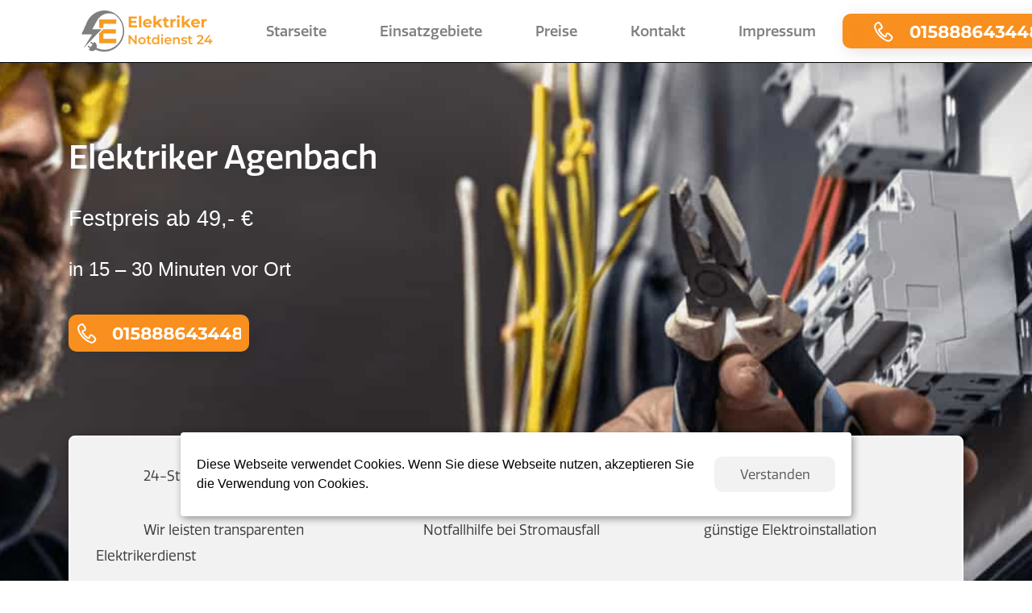

--- FILE ---
content_type: text/html; charset=UTF-8
request_url: https://elektriker-brd.de/baden-wuerttemberg/agenbach/
body_size: 30132
content:
<!doctype html>
<html lang="en-GB">
	<head>
		<meta name="viewport" content="width=device-width, initial-scale=1">

		<!-- Google Tag Manager -->
		<script data-rocketlazyloadscript='[data-uri]' ></script>
		<!-- End Google Tag Manager -->


		<!-- Google tag (gtag.js) -->
		<script data-rocketlazyloadscript='https://www.googletagmanager.com/gtag/js?id=G-TBVHSS7XV2' async ></script>
		<script data-rocketlazyloadscript='[data-uri]' ></script>


				
		<meta property="og:title" content="Elektriker Agenbach 24Std | Elektroinstallation ab 39 €">
		<meta property="og:description" content="Lokaler günstige Notdienst Elektriker Agenbach ✅ 24/7 Notdienst ✅ ☎ kostenloser Anruf | elektrogerät reparatur | lichtschalter anschließen
">
		<meta property="og:image" content="https://elektriker-brd.de/wp-content/themes/brd-elektriker/assets/img/a-male-electrician-works-in-a-switchboard-with-an-electrical-connecting-cable.jpg">
		<meta property="og:type" content="website">
		<meta property="og:url" content="https://elektriker-brd.de/baden-wuerttemberg/agenbach/">
		
		
		<link rel="apple-touch-icon" sizes="180x180" href="/apple-touch-icon.png">
		<link rel="icon" type="image/png" sizes="32x32" href="/favicon-32x32.png">
		<link rel="icon" type="image/png" sizes="16x16" href="/favicon-16x16.png">
		<link rel="manifest" href="/site.webmanifest">
		<link rel="mask-icon" href="/safari-pinned-tab.svg" color="#5bbad5">
		<meta name="msapplication-TileColor" content="#da532c">
		<meta name="theme-color" content="#ffffff">
		
		<title>Elektriker Agenbach 24Std | Elektroinstallation ab 39 €</title><style id="rocket-critical-css">ul{box-sizing:border-box}:root{--wp--preset--font-size--normal:16px;--wp--preset--font-size--huge:42px}.screen-reader-text{border:0;clip:rect(1px,1px,1px,1px);-webkit-clip-path:inset(50%);clip-path:inset(50%);height:1px;margin:-1px;overflow:hidden;padding:0;position:absolute;width:1px;word-wrap:normal!important}:root{--swiper-theme-color:#007aff}:root{--swiper-navigation-size:44px}:root{--wp-admin-theme-color:#007cba;--wp-admin-theme-color-darker-10:#006ba1;--wp-admin-theme-color-darker-20:#005a87}.sr-only{position:absolute;width:1px;height:1px;padding:0;margin:-1px;overflow:hidden;clip:rect(0,0,0,0);border:0}*,*::before,*::after{box-sizing:border-box}html{font-family:sans-serif;line-height:1.15;-webkit-text-size-adjust:100%}header,main,nav,section{display:block}body{margin:0;font-family:-apple-system,BlinkMacSystemFont,"Segoe UI",Roboto,"Helvetica Neue",Arial,"Noto Sans",sans-serif,"Apple Color Emoji","Segoe UI Emoji","Segoe UI Symbol","Noto Color Emoji";font-size:1rem;font-weight:400;line-height:1.5;color:#212529;text-align:left;background-color:#fff}h1{margin-top:0;margin-bottom:0.5rem}p{margin-top:0;margin-bottom:1rem}ul{margin-top:0;margin-bottom:1rem}a{color:#007bff;text-decoration:none;background-color:transparent}img{vertical-align:middle;border-style:none}svg{overflow:hidden;vertical-align:middle}button{border-radius:0}button{margin:0;font-family:inherit;font-size:inherit;line-height:inherit}button{overflow:visible}button{text-transform:none}button,[type="button"]{-webkit-appearance:button}button::-moz-focus-inner,[type="button"]::-moz-focus-inner{padding:0;border-style:none}::-webkit-file-upload-button{font:inherit;-webkit-appearance:button}h1{margin-bottom:0.5rem;font-weight:500;line-height:1.2}h1{font-size:2.5rem}.container{width:100%;padding-right:15px;padding-left:15px;margin-right:auto;margin-left:auto}@media (min-width:576px){.container{max-width:540px}}@media (min-width:768px){.container{max-width:720px}}@media (min-width:992px){.container{max-width:960px}}@media (min-width:1200px){.container{max-width:1140px}}.row{display:flex;flex-wrap:wrap;margin-right:-15px;margin-left:-15px}.col-sm-12{position:relative;width:100%;padding-right:15px;padding-left:15px}@media (min-width:576px){.col-sm-12{flex:0 0 100%;max-width:100%}}.collapse:not(.show){display:none}.nav-link{display:block;padding:0.5rem 1rem}.navbar{position:relative;display:flex;flex-wrap:wrap;align-items:center;justify-content:space-between;padding:0.5rem 1rem}.navbar-brand{display:inline-block;padding-top:0.3125rem;padding-bottom:0.3125rem;margin-right:1rem;font-size:1.25rem;line-height:inherit;white-space:nowrap}.navbar-nav{display:flex;flex-direction:column;padding-left:0;margin-bottom:0;list-style:none}.navbar-nav .nav-link{padding-right:0;padding-left:0}.navbar-collapse{flex-basis:100%;flex-grow:1;align-items:center}.navbar-toggler{padding:0.25rem 0.75rem;font-size:1.25rem;line-height:1;background-color:transparent;border:1px solid transparent;border-radius:0.25rem}.navbar-toggler-icon{display:inline-block;width:1.5em;height:1.5em;vertical-align:middle;content:"";background:no-repeat center center;background-size:100% 100%}@media (min-width:992px){.navbar-expand-lg{flex-flow:row nowrap;justify-content:flex-start}.navbar-expand-lg .navbar-nav{flex-direction:row}.navbar-expand-lg .navbar-nav .nav-link{padding-right:0.5rem;padding-left:0.5rem}.navbar-expand-lg .navbar-collapse{display:flex!important;flex-basis:auto}.navbar-expand-lg .navbar-toggler{display:none}}.navbar-light .navbar-brand{color:rgba(0,0,0,0.9)}.navbar-light .navbar-nav .nav-link{color:rgba(0,0,0,0.5)}.navbar-light .navbar-toggler{color:rgba(0,0,0,0.5);border-color:rgba(0,0,0,0.1)}.navbar-light .navbar-toggler-icon{background-image:url("data:image/svg+xml,%3csvg viewBox='0 0 30 30' xmlns='http://www.w3.org/2000/svg'%3e%3cpath stroke='rgba(0, 0, 0, 0.5)' stroke-width='2' stroke-linecap='round' stroke-miterlimit='10' d='M4 7h22M4 15h22M4 23h22'/%3e%3c/svg%3e")}.modal{position:fixed;top:0;left:0;z-index:1050;display:none;width:100%;height:100%;overflow:hidden;outline:0}.bg-white{background-color:#fff!important}.sr-only{position:absolute;width:1px;height:1px;padding:0;overflow:hidden;clip:rect(0,0,0,0);white-space:nowrap;border:0}.mr-3{margin-right:1rem!important}.p-2{padding:0.5rem!important}html,body{margin:0;padding:0}html{min-height:100%;position:relative}body{font-size:1.25rem;background-color:#fff;color:#58595B;-webkit-font-smoothing:antialiased;line-height:1.5625rem;font-family:"proxima-nova",sans-serif;margin:0!important}header,nav,section{display:block}html{font-size:1em;-webkit-text-size-adjust:1em;-ms-text-size-adjust:1em}html,button{font-family:sans-serif}ul{margin:0}img{max-width:100%;border:0;-ms-interpolation-mode:bicubic;height:auto}svg:not(:root){overflow:hidden}button{font-size:100%;margin:0;vertical-align:baseline;*vertical-align:middle}button{line-height:normal}button{-webkit-appearance:button;*overflow:visible}button::-moz-focus-inner{border:0;padding:0}a{text-decoration:none}p{margin:0 0 0.625rem;padding:0;word-break:break-word}.p-2{padding:2px}.mr-3{margin-right:3px}h1{margin:0;padding:0;display:block;position:relative;font-family:"quatro",sans-serif}h1{line-height:3.125rem;font-size:2.5rem;margin:0.625rem 0}@media (max-width:991.98px){h1{font-size:1.5rem;line-height:2rem}}.header-logo{max-width:205px;display:block}.hour-service-icon,.open-hours-icon,.location-icon,.no-call-icon,.checked-icon,.discount-icon{position:relative;width:35px;display:inline-block;height:35px;vertical-align:middle;margin-right:1.5rem}@media (max-width:350px){.hour-service-icon,.open-hours-icon,.location-icon,.no-call-icon,.checked-icon,.discount-icon{margin-right:1rem}}.hour-service-icon::before,.open-hours-icon::before,.location-icon::before,.no-call-icon::before,.checked-icon::before,.discount-icon::before{content:'';position:absolute;left:0;top:0;width:35px;height:35px;background-size:contain;background-repeat:no-repeat;background-position:center}.hour-service-icon::before{background-image:url(//www.keytek.co.uk/wp-content/themes/keytek/assets/images/hour-service-icon@3x.png)}.open-hours-icon::before{background-image:url(//www.keytek.co.uk/wp-content/themes/keytek/assets/images/24-hours-icon@3x.png)}.location-icon::before{background-image:url(//www.keytek.co.uk/wp-content/themes/keytek/assets/images/local-mobile-icon@3x.png)}.no-call-icon::before{background-image:url(//www.keytek.co.uk/wp-content/themes/keytek/assets/images/no-call-icon@3x.png)}.checked-icon::before{background-image:url(//www.keytek.co.uk/wp-content/themes/keytek/assets/images/checked-icon@3x.png)}.discount-icon::before{background-image:url(//www.keytek.co.uk/wp-content/themes/keytek/assets/images/discount_icon.png)}.hero-panel ul{margin:0;padding:0;list-style:none;list-style-image:none}.hero-panel.hero-type-cta-banner{background-repeat:no-repeat;background-size:cover;background-position:center -21rem;position:relative;overflow:hidden;display:-webkit-box;display:-moz-box;display:-ms-flexbox;display:-webkit-flex;display:flex;align-items:center}@media (max-width:991.98px){.hero-panel.hero-type-cta-banner{background-position:-21rem -17rem;margin-bottom:0}}.hero-panel.hero-type-cta-banner.hero-services{padding-bottom:6.5rem;background-position:center -7rem}.hero-panel.hero-type-cta-banner.hero-services::after{content:'';width:100%;height:100%;top:-13%;left:4%;position:absolute;background-image:url(//www.keytek.co.uk/wp-content/themes/keytek/assets/images/hero-path.png);background-repeat:no-repeat;background-position:center;background-size:71%}@media (max-width:991.98px){.hero-panel.hero-type-cta-banner.hero-services::after{top:-10%;left:42%;background-position:left top;background-size:157%}}@media (max-width:991.98px){.hero-panel.hero-type-cta-banner.hero-services{padding-bottom:2rem}}.hero-panel.hero-type-cta-banner.hero-services .container{align-items:flex-start;min-height:41rem}@media (max-width:991.98px){.hero-panel.hero-type-cta-banner.hero-services .container .hero-location-section{padding:2rem 0.625rem 0}}.hero-panel.hero-type-cta-banner .container{position:relative}@media (min-width:992px){.hero-panel.hero-type-cta-banner .container{display:-webkit-box;display:-moz-box;display:-ms-flexbox;display:-webkit-flex;display:flex;align-items:center;height:32rem}}.hero-panel.hero-type-cta-banner .hero-location-section{padding:2rem 0;max-width:27rem;position:relative}@media (min-width:992px){.hero-panel.hero-type-cta-banner .hero-location-section{z-index:2}}.hero-panel.hero-type-cta-banner .hero-location-section h1{color:#fff}@media (min-width:992px){.hero-panel.hero-type-cta-banner .hero-location-section h1{font-size:2.5rem;margin-bottom:2rem}}@media (max-width:991.98px){.hero-panel.hero-type-cta-banner .hero-location-section{max-width:100%}}.hero-panel.hero-type-cta-banner .hero-location-section .banner-cta .call-btn{font-size:1rem;color:#58595B;background:#F2F2F2;padding:0.625rem;border-radius:10px;margin-top:0.5rem;display:inline-block;min-width:224px;text-align:center;font-family:"quatro",sans-serif}@media (max-width:991.98px){.hero-panel.hero-type-cta-banner .hero-location-section .banner-cta .call-btn{z-index:2}}.hero-panel.hero-type-cta-banner .services-wrapper{position:absolute;left:15px;bottom:-5rem;width:100%}@media (max-width:991.98px){.hero-panel.hero-type-cta-banner .services-wrapper{position:relative;bottom:-10px;left:0;margin:0}.hero-panel.hero-type-cta-banner .services-wrapper .col-sm-12{padding:0}}.hero-panel.hero-type-cta-banner .services-wrapper .banner-services{background:#F2F2F2;padding:2rem 2rem 0 2rem;border-radius:8px;border:2px solid white;overflow:hidden;box-shadow:0 10px 16px 0 rgba(0,0,0,0.1),0 6px 20px 0 rgba(0,0,0,0.1)}@media (max-width:991.98px){.hero-panel.hero-type-cta-banner .services-wrapper .banner-services{padding:3rem 1rem 0 1rem}}.hero-panel.hero-type-cta-banner .services-wrapper .banner-services ul li.service{float:left;width:33.33%;margin-bottom:2rem;font-size:1.3125rem;line-height:1.625rem;font-family:"quatro",sans-serif}@media (max-width:991.98px){.hero-panel.hero-type-cta-banner .services-wrapper .banner-services ul li.service{width:100%}}.breadcrumbs{background-color:#F2F2F2;padding:0.25rem 0}.breadcrumbs span{font-size:0.75rem;line-height:1rem}.breadcrumbs span a{font-size:0.75rem;line-height:1rem;color:#58595B;margin:0 0.5rem}.breadcrumbs span .breadcrumb_last{margin-left:0.5rem;font-weight:normal;color:#DF6E1A}.button{font-size:1rem;-webkit-border-radius:0.625rem;-moz-border-radius:0.625rem;-ms-border-radius:0.625rem;border-radius:0.625rem;position:relative;background-color:#F2F2F2;color:#58595B;padding:0.625rem 1.875rem;margin:0.625rem 0;border:0;line-height:1.40625rem;display:block;width:14rem;min-height:2.75rem;outline:none;font-family:"quatro",sans-serif}@media (max-width:575.98px){.container{padding:0 1.5625rem}}.screen-reader-text{border:0;clip:rect(1px,1px,1px,1px);clip-path:inset(50%);height:1px;margin:-1px;overflow:hidden;padding:0;position:absolute!important;width:1px;word-wrap:normal!important}.faq__item-dropdown{padding:0 82px 60px 82px;font-size:18px;line-height:24px;color:#010F32;display:none}@media (max-width:768px){.faq__item-dropdown{padding:0 15px 0px}}.anchors{background:#FFFFFF;box-shadow:0px 4px 14px rgba(0,0,0,0.15);width:100vw;margin-left:calc(-50vw + 50%)}.anchors__wrapper{display:grid;grid-template-columns:repeat(4,1fr);gap:34px;padding:50px 0}.anchors__item{display:grid;align-items:center}.anchors__link{display:grid;align-items:center;grid-template-columns:repeat(2,max-content);gap:8px}.anchors__img{width:32px;height:32px;object-fit:contain}.anchors__text{color:#000000;font-weight:400;font-size:18px;line-height:22px}.call-form *{color:#fff}.call-form__error{color:red;margin:15px 0 0;font-weight:600}.call-form__error_hidden{display:none}.leist__description-item{padding:64px 35px 64px 65px;display:grid;grid-template-columns:100%;justify-content:center;align-content:center}.leist__description-item[data-active="false"]{display:none}.leist__description-text{font-size:14px;line-height:24px;letter-spacing:0.56px;color:#232832;margin-bottom:11px}.leist__description-link{font-size:13px;line-height:24px;text-align:center;letter-spacing:0.56px;text-transform:uppercase;color:#F88F1E}html{scroll-behavior:smooth;scroll-padding-top:var(--scroll-padding, 50px)}body{overflow-x:hidden}@media (max-width:991px){.anchors__wrapper{grid-template-columns:repeat(2,1fr);gap:15px;padding:20px 0}.anchors__img{width:28px;height:28px}.leist__description-item{padding:34px 15px 34px 35px}}@media (max-width:767px){.leist__description-item{padding:24px 15px 24px 25px}}@media (max-width:480px){.anchors__wrapper{grid-template-columns:repeat(1,1fr)}.anchors__text{font-size:16px;line-height:20px}}html{line-height:1.15;-webkit-text-size-adjust:100%}body{margin:0}main{display:block}h1{font-size:2em;margin:0.67em 0}a{background-color:transparent}img{border-style:none}button{font-family:inherit;font-size:100%;line-height:1.15;margin:0}button{overflow:visible}button{text-transform:none}button,[type="button"]{-webkit-appearance:button}button::-moz-focus-inner,[type="button"]::-moz-focus-inner{border-style:none;padding:0}button:-moz-focusring,[type="button"]:-moz-focusring{outline:1px dotted ButtonText}::-webkit-file-upload-button{-webkit-appearance:button;font:inherit}*,*::before,*::after{box-sizing:inherit}html{box-sizing:border-box}body,button{color:#404040;font-family:-apple-system,BlinkMacSystemFont,"Segoe UI",Roboto,Oxygen-Sans,Ubuntu,Cantarell,"Helvetica Neue",sans-serif;font-size:1rem;line-height:1.5}h1{clear:both}p{margin-bottom:1.5em}body{background:#fff}ul{margin:0 0 1.5em 3em}ul{list-style:disc}img{height:auto;max-width:100%}a{color:#4169e1}button{border:1px solid;border-color:#ccc #ccc #bbb;border-radius:3px;background:#e6e6e6;color:rgba(0,0,0,0.8);line-height:1;padding:0.6em 1em 0.4em}.page{margin:0 0 1.5em}.screen-reader-text{border:0;clip:rect(1px,1px,1px,1px);clip-path:inset(50%);height:1px;margin:-1px;overflow:hidden;padding:0;position:absolute!important;width:1px;word-wrap:normal!important}.hero__title{margin:85px 0 40px font-size:3.5rem;color:white!important}.hero__subtitle-1{font-size:1.7rem;margin-bottom:25px;color:white!important}.hero__subtitle-2{font-size:1.5rem;color:#1e0818;color:white!important;margin-bottom:30px}.hero-location-section{padding-top:142px!important}header{background-color:white;position:fixed;width:100%;z-index:10;border-bottom:1px solid black}header picture{width:300px}.nav-cust-edit a{line-height:20px;color:#58595B;padding:0;font-size:18px;font-weight:500;font-family:"quatro",sans-serif}.nav-cust-edit a{margin-right:25px}.nav-cust-edit a:not(:last-child){margin-right:50px}#navbarNavAltMarkup{justify-content:center}@media (max-width:991px){.nav-cust-edit a{padding:10px 0;font-size:2rem;border-bottom:1px solid gray}}.nav-cust-tel a{display:inline-block;color:#DF6E1A;font-weight:bold;font-size:1rem;white-space:nowrap}.nav-cust-tel img{width:20px;margin-right:7px}@media (max-width:991px){.nav-cust-tel{display:none}}.hero-panel.hero-type-cta-banner .hero-location-section .banner-cta .call-btn{background:#f88f1e}.hero-panel.hero-type-cta-banner .services-wrapper .banner-services ul li.service{font-size:17px}ul{list-style-type:none}.btn-call{height:60px;width:100%;text-align:center;position:fixed;background-color:#ff9000;text-align:center;bottom:0;z-index:999;color:white!important;display:flex;justify-content:center;align-items:center;text-decoration:none}@media (min-width:682px){.btn-call{display:none!important}}.hero-panel.hero-type-cta-banner.hero-services{background-image:url(https://elektriker-brd.de/wp-content/themes/brd-elektriker/assets/img/a-male-electrician-works-in-a-switchboard-with-an-electrical-connecting-cable.jpg)!important;position:relative;background-size:cover;background-position:center right;background-repeat:no-repeat}.hero-panel.hero-type-cta-banner.hero-services::before{content:'';background:rgba(0,0,0,0.68);position:absolute;inset:0;z-index:0}.hero-panel .button.call-btn span{font-weight:700}.burger-call{display:block;border:none!important;color:#f88f1e!important}@media (min-width:992px){.burger-call{display:none}}.hero-panel.hero-type-cta-banner.hero-services::after{content:none!important}</style><link rel="preload" href="https://elektriker-brd.de/wp-content/cache/min/1/c14a7a5804c3504a8b5441d5ad2041d6.css" data-rocket-async="style" as="style" onload="this.onload=null;this.rel='stylesheet'" media="all" data-minify="1" />
<meta name='robots' content='max-image-preview:large' />

<!-- All In One SEO Pack Pro 3.5.1ob_start_detected [-1,-1] -->
<!-- Debug String: 2JMJ7L5RSW0YVB/VLWAYKK/YBWK -->
<meta name="description"  content="Lokaler günstige Notdienst Elektriker Agenbach ✅ 24/7 Notdienst ✅ ☎ kostenloser Anruf | elektrogerät reparatur | lichtschalter anschließen" />

<script type="application/ld+json" class="aioseop-schema">{"@context":"https://schema.org","@graph":[{"@type":"Organization","@id":"https://elektriker-brd.de/#organization","url":"https://elektriker-brd.de/","name":"Elektriker in der Nähe | Elektroinstallation ab 49 € ☎ 015792616684","sameAs":[]},{"@type":"WebSite","@id":"https://elektriker-brd.de/#website","url":"https://elektriker-brd.de/","name":"Elektriker in der Nähe | Elektroinstallation ab 49 € ☎ 015792616684","publisher":{"@id":"https://elektriker-brd.de/#organization"}},{"@type":"WebPage","@id":"https://elektriker-brd.de/baden-wuerttemberg/agenbach/#webpage","url":"https://elektriker-brd.de/baden-wuerttemberg/agenbach/","inLanguage":"en-US","name":"Elektriker Agenbach","isPartOf":{"@id":"https://elektriker-brd.de/#website"},"breadcrumb":{"@id":"https://elektriker-brd.de/baden-wuerttemberg/agenbach/#breadcrumblist"},"description":"Lokaler günstige Notdienst Elektriker Agenbach ✅ 24/7 Notdienst ✅ ☎ kostenloser Anruf | elektrogerät reparatur | lichtschalter anschließen","datePublished":"2022-05-05T08:49:20+00:00","dateModified":"2022-05-05T08:49:20+00:00"},{"@type":"BreadcrumbList","@id":"https://elektriker-brd.de/baden-wuerttemberg/agenbach/#breadcrumblist","itemListElement":[{"@type":"ListItem","position":1,"item":{"@type":"WebPage","@id":"https://elektriker-brd.de/","url":"https://elektriker-brd.de/","name":"Elektriker in der Nähe | Elektroinstallation ab 49 € ☎ 015792616684"}},{"@type":"ListItem","position":2,"item":{"@type":"WebPage","@id":"https://elektriker-brd.de/baden-wuerttemberg/agenbach/","url":"https://elektriker-brd.de/baden-wuerttemberg/agenbach/","name":"Elektriker Agenbach"}}]}]}</script>
<link rel="canonical" href="https://elektriker-brd.de/baden-wuerttemberg/agenbach/" />
<!-- All In One SEO Pack Pro -->

<link rel="alternate" type="application/rss+xml" title="Elektriker in der Nähe | Elektroinstallation ab 49 € ☎ 015792616684 &raquo; Feed" href="https://elektriker-brd.de/feed/" />
<link rel="alternate" type="application/rss+xml" title="Elektriker in der Nähe | Elektroinstallation ab 49 € ☎ 015792616684 &raquo; Comments Feed" href="https://elektriker-brd.de/comments/feed/" />
<link rel="alternate" type="application/rss+xml" title="Elektriker in der Nähe | Elektroinstallation ab 49 € ☎ 015792616684 &raquo; Elektriker Agenbach Comments Feed" href="https://elektriker-brd.de/baden-wuerttemberg/agenbach/feed/" />
<style id='wp-img-auto-sizes-contain-inline-css'>
img:is([sizes=auto i],[sizes^="auto," i]){contain-intrinsic-size:3000px 1500px}
/*# sourceURL=wp-img-auto-sizes-contain-inline-css */
</style>
<style id='wp-emoji-styles-inline-css'>

	img.wp-smiley, img.emoji {
		display: inline !important;
		border: none !important;
		box-shadow: none !important;
		height: 1em !important;
		width: 1em !important;
		margin: 0 0.07em !important;
		vertical-align: -0.1em !important;
		background: none !important;
		padding: 0 !important;
	}
/*# sourceURL=wp-emoji-styles-inline-css */
</style>
<style id='wp-block-library-inline-css'>
:root{--wp-block-synced-color:#7a00df;--wp-block-synced-color--rgb:122,0,223;--wp-bound-block-color:var(--wp-block-synced-color);--wp-editor-canvas-background:#ddd;--wp-admin-theme-color:#007cba;--wp-admin-theme-color--rgb:0,124,186;--wp-admin-theme-color-darker-10:#006ba1;--wp-admin-theme-color-darker-10--rgb:0,107,160.5;--wp-admin-theme-color-darker-20:#005a87;--wp-admin-theme-color-darker-20--rgb:0,90,135;--wp-admin-border-width-focus:2px}@media (min-resolution:192dpi){:root{--wp-admin-border-width-focus:1.5px}}.wp-element-button{cursor:pointer}:root .has-very-light-gray-background-color{background-color:#eee}:root .has-very-dark-gray-background-color{background-color:#313131}:root .has-very-light-gray-color{color:#eee}:root .has-very-dark-gray-color{color:#313131}:root .has-vivid-green-cyan-to-vivid-cyan-blue-gradient-background{background:linear-gradient(135deg,#00d084,#0693e3)}:root .has-purple-crush-gradient-background{background:linear-gradient(135deg,#34e2e4,#4721fb 50%,#ab1dfe)}:root .has-hazy-dawn-gradient-background{background:linear-gradient(135deg,#faaca8,#dad0ec)}:root .has-subdued-olive-gradient-background{background:linear-gradient(135deg,#fafae1,#67a671)}:root .has-atomic-cream-gradient-background{background:linear-gradient(135deg,#fdd79a,#004a59)}:root .has-nightshade-gradient-background{background:linear-gradient(135deg,#330968,#31cdcf)}:root .has-midnight-gradient-background{background:linear-gradient(135deg,#020381,#2874fc)}:root{--wp--preset--font-size--normal:16px;--wp--preset--font-size--huge:42px}.has-regular-font-size{font-size:1em}.has-larger-font-size{font-size:2.625em}.has-normal-font-size{font-size:var(--wp--preset--font-size--normal)}.has-huge-font-size{font-size:var(--wp--preset--font-size--huge)}.has-text-align-center{text-align:center}.has-text-align-left{text-align:left}.has-text-align-right{text-align:right}.has-fit-text{white-space:nowrap!important}#end-resizable-editor-section{display:none}.aligncenter{clear:both}.items-justified-left{justify-content:flex-start}.items-justified-center{justify-content:center}.items-justified-right{justify-content:flex-end}.items-justified-space-between{justify-content:space-between}.screen-reader-text{border:0;clip-path:inset(50%);height:1px;margin:-1px;overflow:hidden;padding:0;position:absolute;width:1px;word-wrap:normal!important}.screen-reader-text:focus{background-color:#ddd;clip-path:none;color:#444;display:block;font-size:1em;height:auto;left:5px;line-height:normal;padding:15px 23px 14px;text-decoration:none;top:5px;width:auto;z-index:100000}html :where(.has-border-color){border-style:solid}html :where([style*=border-top-color]){border-top-style:solid}html :where([style*=border-right-color]){border-right-style:solid}html :where([style*=border-bottom-color]){border-bottom-style:solid}html :where([style*=border-left-color]){border-left-style:solid}html :where([style*=border-width]){border-style:solid}html :where([style*=border-top-width]){border-top-style:solid}html :where([style*=border-right-width]){border-right-style:solid}html :where([style*=border-bottom-width]){border-bottom-style:solid}html :where([style*=border-left-width]){border-left-style:solid}html :where(img[class*=wp-image-]){height:auto;max-width:100%}:where(figure){margin:0 0 1em}html :where(.is-position-sticky){--wp-admin--admin-bar--position-offset:var(--wp-admin--admin-bar--height,0px)}@media screen and (max-width:600px){html :where(.is-position-sticky){--wp-admin--admin-bar--position-offset:0px}}

/*# sourceURL=wp-block-library-inline-css */
</style><style id='global-styles-inline-css'>
:root{--wp--preset--aspect-ratio--square: 1;--wp--preset--aspect-ratio--4-3: 4/3;--wp--preset--aspect-ratio--3-4: 3/4;--wp--preset--aspect-ratio--3-2: 3/2;--wp--preset--aspect-ratio--2-3: 2/3;--wp--preset--aspect-ratio--16-9: 16/9;--wp--preset--aspect-ratio--9-16: 9/16;--wp--preset--color--black: #000000;--wp--preset--color--cyan-bluish-gray: #abb8c3;--wp--preset--color--white: #ffffff;--wp--preset--color--pale-pink: #f78da7;--wp--preset--color--vivid-red: #cf2e2e;--wp--preset--color--luminous-vivid-orange: #ff6900;--wp--preset--color--luminous-vivid-amber: #fcb900;--wp--preset--color--light-green-cyan: #7bdcb5;--wp--preset--color--vivid-green-cyan: #00d084;--wp--preset--color--pale-cyan-blue: #8ed1fc;--wp--preset--color--vivid-cyan-blue: #0693e3;--wp--preset--color--vivid-purple: #9b51e0;--wp--preset--gradient--vivid-cyan-blue-to-vivid-purple: linear-gradient(135deg,rgb(6,147,227) 0%,rgb(155,81,224) 100%);--wp--preset--gradient--light-green-cyan-to-vivid-green-cyan: linear-gradient(135deg,rgb(122,220,180) 0%,rgb(0,208,130) 100%);--wp--preset--gradient--luminous-vivid-amber-to-luminous-vivid-orange: linear-gradient(135deg,rgb(252,185,0) 0%,rgb(255,105,0) 100%);--wp--preset--gradient--luminous-vivid-orange-to-vivid-red: linear-gradient(135deg,rgb(255,105,0) 0%,rgb(207,46,46) 100%);--wp--preset--gradient--very-light-gray-to-cyan-bluish-gray: linear-gradient(135deg,rgb(238,238,238) 0%,rgb(169,184,195) 100%);--wp--preset--gradient--cool-to-warm-spectrum: linear-gradient(135deg,rgb(74,234,220) 0%,rgb(151,120,209) 20%,rgb(207,42,186) 40%,rgb(238,44,130) 60%,rgb(251,105,98) 80%,rgb(254,248,76) 100%);--wp--preset--gradient--blush-light-purple: linear-gradient(135deg,rgb(255,206,236) 0%,rgb(152,150,240) 100%);--wp--preset--gradient--blush-bordeaux: linear-gradient(135deg,rgb(254,205,165) 0%,rgb(254,45,45) 50%,rgb(107,0,62) 100%);--wp--preset--gradient--luminous-dusk: linear-gradient(135deg,rgb(255,203,112) 0%,rgb(199,81,192) 50%,rgb(65,88,208) 100%);--wp--preset--gradient--pale-ocean: linear-gradient(135deg,rgb(255,245,203) 0%,rgb(182,227,212) 50%,rgb(51,167,181) 100%);--wp--preset--gradient--electric-grass: linear-gradient(135deg,rgb(202,248,128) 0%,rgb(113,206,126) 100%);--wp--preset--gradient--midnight: linear-gradient(135deg,rgb(2,3,129) 0%,rgb(40,116,252) 100%);--wp--preset--font-size--small: 13px;--wp--preset--font-size--medium: 20px;--wp--preset--font-size--large: 36px;--wp--preset--font-size--x-large: 42px;--wp--preset--spacing--20: 0.44rem;--wp--preset--spacing--30: 0.67rem;--wp--preset--spacing--40: 1rem;--wp--preset--spacing--50: 1.5rem;--wp--preset--spacing--60: 2.25rem;--wp--preset--spacing--70: 3.38rem;--wp--preset--spacing--80: 5.06rem;--wp--preset--shadow--natural: 6px 6px 9px rgba(0, 0, 0, 0.2);--wp--preset--shadow--deep: 12px 12px 50px rgba(0, 0, 0, 0.4);--wp--preset--shadow--sharp: 6px 6px 0px rgba(0, 0, 0, 0.2);--wp--preset--shadow--outlined: 6px 6px 0px -3px rgb(255, 255, 255), 6px 6px rgb(0, 0, 0);--wp--preset--shadow--crisp: 6px 6px 0px rgb(0, 0, 0);}:where(.is-layout-flex){gap: 0.5em;}:where(.is-layout-grid){gap: 0.5em;}body .is-layout-flex{display: flex;}.is-layout-flex{flex-wrap: wrap;align-items: center;}.is-layout-flex > :is(*, div){margin: 0;}body .is-layout-grid{display: grid;}.is-layout-grid > :is(*, div){margin: 0;}:where(.wp-block-columns.is-layout-flex){gap: 2em;}:where(.wp-block-columns.is-layout-grid){gap: 2em;}:where(.wp-block-post-template.is-layout-flex){gap: 1.25em;}:where(.wp-block-post-template.is-layout-grid){gap: 1.25em;}.has-black-color{color: var(--wp--preset--color--black) !important;}.has-cyan-bluish-gray-color{color: var(--wp--preset--color--cyan-bluish-gray) !important;}.has-white-color{color: var(--wp--preset--color--white) !important;}.has-pale-pink-color{color: var(--wp--preset--color--pale-pink) !important;}.has-vivid-red-color{color: var(--wp--preset--color--vivid-red) !important;}.has-luminous-vivid-orange-color{color: var(--wp--preset--color--luminous-vivid-orange) !important;}.has-luminous-vivid-amber-color{color: var(--wp--preset--color--luminous-vivid-amber) !important;}.has-light-green-cyan-color{color: var(--wp--preset--color--light-green-cyan) !important;}.has-vivid-green-cyan-color{color: var(--wp--preset--color--vivid-green-cyan) !important;}.has-pale-cyan-blue-color{color: var(--wp--preset--color--pale-cyan-blue) !important;}.has-vivid-cyan-blue-color{color: var(--wp--preset--color--vivid-cyan-blue) !important;}.has-vivid-purple-color{color: var(--wp--preset--color--vivid-purple) !important;}.has-black-background-color{background-color: var(--wp--preset--color--black) !important;}.has-cyan-bluish-gray-background-color{background-color: var(--wp--preset--color--cyan-bluish-gray) !important;}.has-white-background-color{background-color: var(--wp--preset--color--white) !important;}.has-pale-pink-background-color{background-color: var(--wp--preset--color--pale-pink) !important;}.has-vivid-red-background-color{background-color: var(--wp--preset--color--vivid-red) !important;}.has-luminous-vivid-orange-background-color{background-color: var(--wp--preset--color--luminous-vivid-orange) !important;}.has-luminous-vivid-amber-background-color{background-color: var(--wp--preset--color--luminous-vivid-amber) !important;}.has-light-green-cyan-background-color{background-color: var(--wp--preset--color--light-green-cyan) !important;}.has-vivid-green-cyan-background-color{background-color: var(--wp--preset--color--vivid-green-cyan) !important;}.has-pale-cyan-blue-background-color{background-color: var(--wp--preset--color--pale-cyan-blue) !important;}.has-vivid-cyan-blue-background-color{background-color: var(--wp--preset--color--vivid-cyan-blue) !important;}.has-vivid-purple-background-color{background-color: var(--wp--preset--color--vivid-purple) !important;}.has-black-border-color{border-color: var(--wp--preset--color--black) !important;}.has-cyan-bluish-gray-border-color{border-color: var(--wp--preset--color--cyan-bluish-gray) !important;}.has-white-border-color{border-color: var(--wp--preset--color--white) !important;}.has-pale-pink-border-color{border-color: var(--wp--preset--color--pale-pink) !important;}.has-vivid-red-border-color{border-color: var(--wp--preset--color--vivid-red) !important;}.has-luminous-vivid-orange-border-color{border-color: var(--wp--preset--color--luminous-vivid-orange) !important;}.has-luminous-vivid-amber-border-color{border-color: var(--wp--preset--color--luminous-vivid-amber) !important;}.has-light-green-cyan-border-color{border-color: var(--wp--preset--color--light-green-cyan) !important;}.has-vivid-green-cyan-border-color{border-color: var(--wp--preset--color--vivid-green-cyan) !important;}.has-pale-cyan-blue-border-color{border-color: var(--wp--preset--color--pale-cyan-blue) !important;}.has-vivid-cyan-blue-border-color{border-color: var(--wp--preset--color--vivid-cyan-blue) !important;}.has-vivid-purple-border-color{border-color: var(--wp--preset--color--vivid-purple) !important;}.has-vivid-cyan-blue-to-vivid-purple-gradient-background{background: var(--wp--preset--gradient--vivid-cyan-blue-to-vivid-purple) !important;}.has-light-green-cyan-to-vivid-green-cyan-gradient-background{background: var(--wp--preset--gradient--light-green-cyan-to-vivid-green-cyan) !important;}.has-luminous-vivid-amber-to-luminous-vivid-orange-gradient-background{background: var(--wp--preset--gradient--luminous-vivid-amber-to-luminous-vivid-orange) !important;}.has-luminous-vivid-orange-to-vivid-red-gradient-background{background: var(--wp--preset--gradient--luminous-vivid-orange-to-vivid-red) !important;}.has-very-light-gray-to-cyan-bluish-gray-gradient-background{background: var(--wp--preset--gradient--very-light-gray-to-cyan-bluish-gray) !important;}.has-cool-to-warm-spectrum-gradient-background{background: var(--wp--preset--gradient--cool-to-warm-spectrum) !important;}.has-blush-light-purple-gradient-background{background: var(--wp--preset--gradient--blush-light-purple) !important;}.has-blush-bordeaux-gradient-background{background: var(--wp--preset--gradient--blush-bordeaux) !important;}.has-luminous-dusk-gradient-background{background: var(--wp--preset--gradient--luminous-dusk) !important;}.has-pale-ocean-gradient-background{background: var(--wp--preset--gradient--pale-ocean) !important;}.has-electric-grass-gradient-background{background: var(--wp--preset--gradient--electric-grass) !important;}.has-midnight-gradient-background{background: var(--wp--preset--gradient--midnight) !important;}.has-small-font-size{font-size: var(--wp--preset--font-size--small) !important;}.has-medium-font-size{font-size: var(--wp--preset--font-size--medium) !important;}.has-large-font-size{font-size: var(--wp--preset--font-size--large) !important;}.has-x-large-font-size{font-size: var(--wp--preset--font-size--x-large) !important;}
/*# sourceURL=global-styles-inline-css */
</style>

<style id='classic-theme-styles-inline-css'>
/*! This file is auto-generated */
.wp-block-button__link{color:#fff;background-color:#32373c;border-radius:9999px;box-shadow:none;text-decoration:none;padding:calc(.667em + 2px) calc(1.333em + 2px);font-size:1.125em}.wp-block-file__button{background:#32373c;color:#fff;text-decoration:none}
/*# sourceURL=/wp-includes/css/classic-themes.min.css */
</style>




<style id='rocket-lazyload-inline-css'>
.rll-youtube-player{position:relative;padding-bottom:56.23%;height:0;overflow:hidden;max-width:100%;}.rll-youtube-player iframe{position:absolute;top:0;left:0;width:100%;height:100%;z-index:100;background:0 0}.rll-youtube-player img{bottom:0;display:block;left:0;margin:auto;max-width:100%;width:100%;position:absolute;right:0;top:0;border:none;height:auto;cursor:pointer;-webkit-transition:.4s all;-moz-transition:.4s all;transition:.4s all}.rll-youtube-player img:hover{-webkit-filter:brightness(75%)}.rll-youtube-player .play{height:72px;width:72px;left:50%;top:50%;margin-left:-36px;margin-top:-36px;position:absolute;background:url(https://elektriker-brd.de/wp-content/plugins/wp-rocket/assets/img/youtube.png) no-repeat;cursor:pointer}
/*# sourceURL=rocket-lazyload-inline-css */
</style>
<script src="https://elektriker-brd.de/wp-includes/js/jquery/jquery.min.js?ver=3.7.1" id="jquery-core-js" defer></script>



<script id="wp-api-request-js-extra">
var wpApiSettings = {"root":"https://elektriker-brd.de/wp-json/","nonce":"492e057246","versionString":"wp/v2/"};
//# sourceURL=wp-api-request-js-extra
</script>


<script id="alfa-tools-js-extra">
var REST_API_data = {"root":"https://elektriker-brd.de/wp-json/","nonce":"299b6ec7eb"};
//# sourceURL=alfa-tools-js-extra
</script>

<link rel="https://api.w.org/" href="https://elektriker-brd.de/wp-json/" /><link rel="alternate" title="JSON" type="application/json" href="https://elektriker-brd.de/wp-json/wp/v2/pages/13884" /><link rel="EditURI" type="application/rsd+xml" title="RSD" href="https://elektriker-brd.de/xmlrpc.php?rsd" />
<meta name="generator" content="WordPress 6.9" />
<link rel='shortlink' href='https://elektriker-brd.de/?p=13884' />
<link rel="pingback" href="https://elektriker-brd.de/xmlrpc.php"><noscript><style id="rocket-lazyload-nojs-css">.rll-youtube-player, [data-lazy-src]{display:none !important;}</style></noscript><script>
/*! loadCSS rel=preload polyfill. [c]2017 Filament Group, Inc. MIT License */
(function(w){"use strict";if(!w.loadCSS){w.loadCSS=function(){}}
var rp=loadCSS.relpreload={};rp.support=(function(){var ret;try{ret=w.document.createElement("link").relList.supports("preload")}catch(e){ret=!1}
return function(){return ret}})();rp.bindMediaToggle=function(link){var finalMedia=link.media||"all";function enableStylesheet(){link.media=finalMedia}
if(link.addEventListener){link.addEventListener("load",enableStylesheet)}else if(link.attachEvent){link.attachEvent("onload",enableStylesheet)}
setTimeout(function(){link.rel="stylesheet";link.media="only x"});setTimeout(enableStylesheet,3000)};rp.poly=function(){if(rp.support()){return}
var links=w.document.getElementsByTagName("link");for(var i=0;i<links.length;i++){var link=links[i];if(link.rel==="preload"&&link.getAttribute("as")==="style"&&!link.getAttribute("data-loadcss")){link.setAttribute("data-loadcss",!0);rp.bindMediaToggle(link)}}};if(!rp.support()){rp.poly();var run=w.setInterval(rp.poly,500);if(w.addEventListener){w.addEventListener("load",function(){rp.poly();w.clearInterval(run)})}else if(w.attachEvent){w.attachEvent("onload",function(){rp.poly();w.clearInterval(run)})}}
if(typeof exports!=="undefined"){exports.loadCSS=loadCSS}
else{w.loadCSS=loadCSS}}(typeof global!=="undefined"?global:this))
</script>		
				<style>
			.linking-images__wrapper {
				display: grid;
				grid-template-columns: repeat(5, 1fr);
				gap: 1rem;
				margin: 2rem 0;
			}

			.linking-images__link {
				transition: 0.4s;
				display: inline-flex;
				flex-direction: column;
				align-items: center;
				gap: 5px 0;
			}

			.linking-images__link:hover img{
				box-shadow: 0 0 10px 5px #f88f1e;
				transition: 0.4s;
			}
			.linking-images__link-img {
				width: 100%;
				height: 100%;
				object-fit: cover;
				transition: 0.4s;
			}
			.linking-images__city {
				display: inline-block;
				width: 100%;
				text-align: center;
			}

			@media(max-width: 610px) {
				.linking-images__wrapper {
					grid-template-columns: repeat(2, 1fr);
				}
			}

			html {
				scroll-behavior: smooth; 
			}

			.uber-btn {
				margin-left:15px; display: block; text-align: center; 
			} 

			.uber-btn:hover {
				background: none; border: 1px solid #F2F2F2; color: #58595B;
			} 
		</style>
		
		<style>
			.phone-button {
				display: inline-block;
			}
			.phone-button__number {
				height: 1rem;
				width: unset!important;
			}
			.phone-button__number img {
				height: 1rem;
				width: unset!important;
			}
			.phone-button__number.inverse img {
				filter: invert(100%);
			}

		</style>
		
		
		
<script type="application/ld+json">
{
  "@context": "https://schema.org",
  "@type": "WebPage",
  "url": "https://elektriker-brd.de/",
  "name": "Elektriker In der Nähe",
  "description": "Elektrikerdienst mit Festpreisgarantie"
}
</script>


<script type="application/ld+json">
{
  "@context": "https://schema.org",
  "@type": "Organization",
  "name": "Elektriker In der Nähe",
  "address": {
    "@type": "PostalAddress",
    "streetAddress": "Württembergische Str. 20",
    "addressLocality": "Berlin",
    "postalCode": "10707",
    "addressCountry": "Deutschland"
  },
  "telephone": "Telefonnummer",
  "url": "https://elektriker-brd.de/"
}
</script>



<script type="application/ld+json">
{
  "@context": "https://schema.org",
  "@type": "BreadcrumbList",
  "itemListElement": [
    {
      "@type": "ListItem",
      "position": 1,
      "name": "Startseite",
      "item": "https://elektriker-brd.de/"
    },
    {
      "@type": "ListItem",
      "position": 2,
      "name": "Einsatzgebiete",
      "item": "https://elektriker-brd.de/einsatzgebiete"
    },
    {
      "@type": "ListItem",
      "position": 3,
      "name": "Preise",
      "item": "https://elektriker-brd.de/kategorie/preise"
    }
  ]
}
</script>


<script type="application/ld+json">
{
  "@context": "https://schema.org",
  "@type": "LocalBusiness",
  "name": "Elektriker In der Nähe",
  "address": {
    "@type": "PostalAddress",
    "streetAddress": "Württembergische Str. 20",
    "addressLocality": "Berlin",
    "postalCode": "10707",
    "addressCountry": "Deutschland"
  },
  "telephone": "Telefonnummer",
  "url": "https://elektriker-brd.de/",
  "image": "https://elektriker-brd.de/wp-content/uploads/2022/05/logo.png",
  "openingHours": "Rund um die Uhr"
}
</script>


<script type="application/ld+json">
{
  "@context": "https://schema.org",
  "@type": "FAQPage",
  "mainEntity": [
    {
      "@type": "Question",
      "name": "Wie häufig sollte ich meine Elektroinstallation überprüfen lassen?",
      "acceptedAnswer": {
        "@type": "Answer",
        "text": "Die Häufigkeit der Überprüfung Ihrer Elektroinstallation hängt von verschiedenen Faktoren ab, wie dem Alter des Gebäudes, der Art der Elektroinstallation und der Nutzung. Es wird empfohlen, dass eine professionelle Inspektion alle paar Jahre durchgeführt wird, um mögliche Probleme zu identifizieren und die Sicherheit Ihrer Elektroinstallation zu gewährleisten."
      }
    },
    {
      "@type": "Question",
      "name": "Was tun, wenn eine Sicherung ständig auslöst?",
      "acceptedAnswer": {
        "@type": "Answer",
        "text": "Wenn eine Sicherung ständig auslöst, kann dies auf ein Problem mit Ihrem Stromkreis oder einem überlasteten Gerät hindeuten. Es ist wichtig, dass Sie den betroffenen Stromkreis abschalten und einen Elektriker kontaktieren, um das Problem zu überprüfen und zu beheben. Versuchen Sie nicht, das Problem selbst zu beheben, da dies gefährlich sein kann."
      }
    }
  ]
}
</script>

		<script type="application/ld+json">
{
  "@context": "https://schema.org",
  "@type": "Electrician",
  "name": "Elektriker In der Nähe",
  "address": {
    "@type": "PostalAddress",
    "streetAddress": "Württembergische Str. 20",
    "addressLocality": "Berlin",
    "postalCode": "10707",
    "addressCountry": "Deutschland"
  },
  "telephone": "Telefonnummer",
  "url": "https://elektriker-brd.de/"
}
</script>
		
		
	</head>

	<body class="home page-template-default page page-id-387">
		
		<!-- Google Tag Manager (noscript) -->
		<noscript><iframe src="https://www.googletagmanager.com/ns.html?id=GTM-WVGSSKQ"
						  height="0" width="0" style="display:none;visibility:hidden"></iframe></noscript>
		<!-- End Google Tag Manager (noscript) -->

		<div id="page" class="site">
			<a class="skip-link screen-reader-text" href="#content">Zum Inhalt springen</a>
			<!-- Header -->
			<header class="">
				<div class="container">
					<nav class="navbar navbar-expand-lg navbar-light bg-white">
						<a class="navbar-brand" href="https://elektriker-brd.de"><picture class="header-logo"><img itemprop="logo image" src="data:image/svg+xml,%3Csvg%20xmlns='http://www.w3.org/2000/svg'%20viewBox='0%200%20163%2051'%3E%3C/svg%3E" title="Elektriker BRD" alt="Elektriker BRD" width="163" height="51" data-lazy-src="https://elektriker-brd.de/wp-content/uploads/2022/05/logo.png"><noscript><img itemprop="logo image" src="https://elektriker-brd.de/wp-content/uploads/2022/05/logo.png" title="Elektriker BRD" alt="Elektriker BRD" width="163" height="51"></noscript></picture></a>
						<button class="navbar-toggler" type="button" data-toggle="collapse" data-target="#navbarNavAltMarkup" aria-controls="navbarNavAltMarkup" aria-expanded="false" aria-label="Toggle navigation">
							<span class="navbar-toggler-icon"></span>
						</button>
						<div class="collapse navbar-collapse" id="navbarNavAltMarkup">
							<div class="navbar-nav nav-cust-edit">
								<a class="nav-item nav-link" href="https://elektriker-brd.de">Starseite <span class="sr-only">(current)</span></a>
								<a class="nav-item nav-link" href="/einsatzgebiete">Einsatzgebiete</a>
								<a class="nav-item nav-link" href="/preise">Preise</a>
								<a class="nav-item nav-link" href="/kontakt">Kontakt</a>
								<a class="nav-item nav-link" href="/impressum">Impressum</a>
							</div>
						</div>
						<div class="nav-cust-tel ">
							<a class="p-2 phone-button" href="#"><img src="data:image/svg+xml,%3Csvg%20xmlns='http://www.w3.org/2000/svg'%20viewBox='0%200%2020%2020'%3E%3C/svg%3E" width="20" height="20" data-lazy-src="https://schluesseldienste-brd.de/wp-content/uploads/2021/06/call-icon-orange@3x.png"><noscript><img src="https://schluesseldienste-brd.de/wp-content/uploads/2021/06/call-icon-orange@3x.png" width="20" height="20"></noscript> <i class="fas fa-phone-alt" aria-hidden="true"></i>
								<svg width="24" height="25" viewBox="0 0 24 25" fill="none" xmlns="http://www.w3.org/2000/svg">
									<path d="M5.85619 1C4.33262 1 2.11651 2.73157 1.56248 3.88595C0.770221 5.53671 0.900972 6.18317 1.42397 7.92628C2.11651 10.235 4.14647 14.3273 6.96425 17.1613C10.9809 21.2016 14.7206 22.9332 16.3827 23.5104C18.0448 24.0876 19.8454 23.5104 20.9534 22.356C22.0615 21.2016 23.1696 20.0473 21.923 18.3157C21.0399 17.0886 19.7523 15.6699 18.1833 14.8526C16.7561 14.1091 15.9051 14.3793 15.4132 15.4297C15.1406 16.0104 15.0564 17.1221 14.8591 17.7385C14.6098 18.5166 13.6126 18.3157 12.5045 17.7385C11.4441 17.1856 8.76484 14.8526 6.54873 11.3894C5.17474 9.24343 7.37091 9.23073 8.76484 8.50347C9.87289 7.92628 10.2164 6.59874 9.31887 5.04033C7.65678 2.15438 7.10276 1 5.85619 1Z" stroke-width="2"></path>
								</svg><span class="phone-button__number"><span>
								</a>
								</div>
								</nav>
						</div>    

						</header><!-- #masthead -->
<div>
		<main role="main">
		<!-- Hero Panel -->
		<div class="hero-panel hero-bg-img  hero-type-cta-banner   hero-services">
			<div class="container">
				<div class="row">
					<!-- Left Side Section -->
					<div class="col-sm-12">
						<div class="hero-location-section">
							<h1 class="hero__title">Elektriker Agenbach</h1>
							<!-- Copy -->
							<!-- End of Copy -->
							<!-- Subtitle -->
							<div class="hero__subtitle-1">Festpreis ab 49,- €</div>
							<div class="hero__subtitle-2">in 15 – 30 Minuten vor Ort</div>
							<!-- End of Subtitle -->
							<!-- Show CTA -->
							<!-- CTA -->
							<div class="banner-cta cta-button-small">
								<!-- CTA 1 -->
								<a class="button  call-btn phone-button" href="#"><svg width="24" height="25" viewBox="0 0 24 25" fill="none" xmlns="http://www.w3.org/2000/svg">
									<path d="M5.85619 1C4.33262 1 2.11651 2.73157 1.56248 3.88595C0.770221 5.53671 0.900972 6.18317 1.42397 7.92628C2.11651 10.235 4.14647 14.3273 6.96425 17.1613C10.9809 21.2016 14.7206 22.9332 16.3827 23.5104C18.0448 24.0876 19.8454 23.5104 20.9534 22.356C22.0615 21.2016 23.1696 20.0473 21.923 18.3157C21.0399 17.0886 19.7523 15.6699 18.1833 14.8526C16.7561 14.1091 15.9051 14.3793 15.4132 15.4297C15.1406 16.0104 15.0564 17.1221 14.8591 17.7385C14.6098 18.5166 13.6126 18.3157 12.5045 17.7385C11.4441 17.1856 8.76484 14.8526 6.54873 11.3894C5.17474 9.24343 7.37091 9.23073 8.76484 8.50347C9.87289 7.92628 10.2164 6.59874 9.31887 5.04033C7.65678 2.15438 7.10276 1 5.85619 1Z" stroke-width="2"></path>
									</svg><span class="phone-button__number"></span></a>
								<!-- End of CTA 1 -->
								<!-- CTA 2 -->
								<!-- End of CTA 2 -->
							</div>
							<!-- End of CTA -->
						</div>
					</div>
					<!-- End of Left Side Section -->
					<!-- Right side image -->

				</div>
				<!--Discover More -->
				<!-- Services -->
				<div class="row services-wrapper">
					<div class="col-sm-12">
						<div class="banner-services">
							<ul>
								<!-- Title -->
								<li class="service">
									<span class="hour-service-icon"></span><span>24-Stunden-Elektriker</span>
								</li>
								<!-- End of Title -->
								<!-- Title -->
								<li class="service">
									<span class="discount-icon"></span><span>Zuverlässiges Personal</span>
								</li>
								<!-- End of Title -->
								<!-- Title -->
								<li class="service">
									<span class="location-icon"></span><span>Notfall Elektriker</span>
								</li>
								<!-- End of Title -->
								<!-- Title -->
								<li class="service">
									<span class="open-hours-icon"></span><span>Wir leisten transparenten Elektrikerdienst</span>
								</li>
								<!-- End of Title -->
								<!-- Title -->
								<li class="service">
									<span class="no-call-icon"></span><span>Notfallhilfe bei Stromausfall</span>
								</li>
								<!-- End of Title -->
								<!-- Title -->
								<li class="service">
									<span class="checked-icon"></span><span>günstige Elektroinstallation</span>
								</li>
								<!-- End of Title -->
							</ul>
						</div>
					</div>
				</div>
			</div>
		</div>
		<!-- End of Hero Panel -->
		<section class="breadcrumbs">
			<div class="container">
				<span>
					<a href="https://elektriker-brd.de/">Startseite</a>
				</span>
				<span>
					<a href="https://elektriker-brd.de/einsatzgebiete/">Einsatzgebiete</a>
				</span>
				<span>
					<span class="breadcrumb_last">Elektriker Agenbach</span>
				</span>
			</div>
		</section>
		
	<section class="call-form" id="notfall">
			<div class="container">
				<div class="call-form__wrapper">
					<div class="call-form__info-wrapper">
						<p class="call-form__subtitle">
						Elektriker
						</p>
						<p class="call-form__title">
					Elektrikerdienst mit Festpreisgarantie
						</p>
						<ul class="call-form__list">
							<li class="call-form__list-item">
								Kurze Wartezeiten: im Ø 25 Minuten
							</li>
							<li class="call-form__list-item">
								Zahlung: Bar oder EC-Karte
							</li>
							<li class="call-form__list-item">
								Geprüfte Dienstleister
							</li>
						</ul>
						<div class="call-form__input-wrapper">
							<input type="text" class="call-form__input" placeholder="">
							<span class="call-form__btn">
								Verfügbarkeit prüfen
							</span>
						</div>
						<p class="call-form__error call-form__error_hidden">
							Füllen Sie das Textfeld aus
						</p>
					</div>
					<div class="call-form__img-wrapper">
						<img src="data:image/svg+xml,%3Csvg%20xmlns='http://www.w3.org/2000/svg'%20viewBox='0%200%20243%20289'%3E%3C/svg%3E" alt="handphone" class="call-form__img" width="243" height="289" data-lazy-src="https://elektriker-brd.de/wp-content/themes/brd-elektriker/assets/img/handphone.png"><noscript><img src="https://elektriker-brd.de/wp-content/themes/brd-elektriker/assets/img/handphone.png" alt="handphone" class="call-form__img" width="243" height="289"></noscript>
					</div>
				</div>
			</div>
		</section>
			
	<section class="anchors">
			<div class="container">
				<div class="anchors__header">
					<h4 class="anchors__title">Navigieren auf der Website</h4>
				</div>
				<div class="anchors__wrapper">
					<div class="anchors__item">
						<a href="#notfall" class="anchors__link">
							<img src="data:image/svg+xml,%3Csvg%20xmlns='http://www.w3.org/2000/svg'%20viewBox='0%200%200%200'%3E%3C/svg%3E" alt="icon" class="anchors__img" data-lazy-src="https://elektriker-brd.de/wp-content/themes/brd-elektriker/assets/img/anchors/1.svg"><noscript><img src="https://elektriker-brd.de/wp-content/themes/brd-elektriker/assets/img/anchors/1.svg" alt="icon" class="anchors__img"></noscript>
							<span class="anchors__text">
								Notfall-Elektriker
							</span>
						</a>
					</div>
					<div class="anchors__item">
						<a href="#leistungen" class="anchors__link">
							<img src="data:image/svg+xml,%3Csvg%20xmlns='http://www.w3.org/2000/svg'%20viewBox='0%200%200%200'%3E%3C/svg%3E" alt="icon" class="anchors__img" data-lazy-src="https://elektriker-brd.de/wp-content/themes/brd-elektriker/assets/img/anchors/2.svg"><noscript><img src="https://elektriker-brd.de/wp-content/themes/brd-elektriker/assets/img/anchors/2.svg" alt="icon" class="anchors__img"></noscript>
							<span class="anchors__text">
								Leistungen
							</span>
						</a>
					</div>
					<div class="anchors__item">
						<a href="#team" class="anchors__link">
							<img src="data:image/svg+xml,%3Csvg%20xmlns='http://www.w3.org/2000/svg'%20viewBox='0%200%200%200'%3E%3C/svg%3E" alt="icon" class="anchors__img" data-lazy-src="https://elektriker-brd.de/wp-content/themes/brd-elektriker/assets/img/anchors/3.svg"><noscript><img src="https://elektriker-brd.de/wp-content/themes/brd-elektriker/assets/img/anchors/3.svg" alt="icon" class="anchors__img"></noscript>
							<span class="anchors__text">
								Unser Arbeitsteam
							</span>
						</a>
					</div>
					<div class="anchors__item">
						<a href="#price" class="anchors__link">
							<img src="data:image/svg+xml,%3Csvg%20xmlns='http://www.w3.org/2000/svg'%20viewBox='0%200%200%200'%3E%3C/svg%3E" alt="icon" class="anchors__img" data-lazy-src="https://elektriker-brd.de/wp-content/themes/brd-elektriker/assets/img/anchors/4.svg"><noscript><img src="https://elektriker-brd.de/wp-content/themes/brd-elektriker/assets/img/anchors/4.svg" alt="icon" class="anchors__img"></noscript>
							<span class="anchors__text">
								Preis
							</span>
						</a>
					</div>
					<div class="anchors__item">
						<a href="#kontakt" class="anchors__link">
							<img src="data:image/svg+xml,%3Csvg%20xmlns='http://www.w3.org/2000/svg'%20viewBox='0%200%200%200'%3E%3C/svg%3E" alt="icon" class="anchors__img" data-lazy-src="https://elektriker-brd.de/wp-content/themes/brd-elektriker/assets/img/anchors/5.svg"><noscript><img src="https://elektriker-brd.de/wp-content/themes/brd-elektriker/assets/img/anchors/5.svg" alt="icon" class="anchors__img"></noscript>
							<span class="anchors__text">
								Kontaktieren Sie uns
							</span>
						</a>
					</div>
					<div class="anchors__item">
						<a href="#testimonials" class="anchors__link">
							<img src="data:image/svg+xml,%3Csvg%20xmlns='http://www.w3.org/2000/svg'%20viewBox='0%200%200%200'%3E%3C/svg%3E" alt="icon" class="anchors__img" data-lazy-src="https://elektriker-brd.de/wp-content/themes/brd-elektriker/assets/img/anchors/6.svg"><noscript><img src="https://elektriker-brd.de/wp-content/themes/brd-elektriker/assets/img/anchors/6.svg" alt="icon" class="anchors__img"></noscript>
							<span class="anchors__text">
								Kunden-Feedback
							</span>
						</a>
					</div>
					<div class="anchors__item">
						<a href="#partner" class="anchors__link">
							<img src="data:image/svg+xml,%3Csvg%20xmlns='http://www.w3.org/2000/svg'%20viewBox='0%200%200%200'%3E%3C/svg%3E" alt="icon" class="anchors__img" data-lazy-src="https://elektriker-brd.de/wp-content/themes/brd-elektriker/assets/img/anchors/7.svg"><noscript><img src="https://elektriker-brd.de/wp-content/themes/brd-elektriker/assets/img/anchors/7.svg" alt="icon" class="anchors__img"></noscript>
							<span class="anchors__text">
								Unsere Partner
							</span>
						</a>
					</div>
					<div class="anchors__item">
						<a href="#faq" class="anchors__link">
							<img src="data:image/svg+xml,%3Csvg%20xmlns='http://www.w3.org/2000/svg'%20viewBox='0%200%200%200'%3E%3C/svg%3E" alt="icon" class="anchors__img" data-lazy-src="https://elektriker-brd.de/wp-content/themes/brd-elektriker/assets/img/anchors/8.svg"><noscript><img src="https://elektriker-brd.de/wp-content/themes/brd-elektriker/assets/img/anchors/8.svg" alt="icon" class="anchors__img"></noscript>
							<span class="anchors__text">
								FAQ
							</span>
						</a>
					</div>
				</div>
			</div>
		</section>
			
	<section class="leist" id="leistungen">
			<div class="container">
				<div class="leist__wrapper">
					<h2 class="leist__title">Unsere Elektriker Leistungen</h2>
					<div class="leist__content">
						<div class="leist__item-wrapper">
							<div class="leist__item" data-active="true" data-item="1">
								<div class="leist__item-img-wrapper">
									<img src="data:image/svg+xml,%3Csvg%20xmlns='http://www.w3.org/2000/svg'%20viewBox='0%200%200%200'%3E%3C/svg%3E" alt="img" class="leist__img" data-lazy-src="https://elektriker-brd.de/wp-content/themes/brd-elektriker/assets/img/leist/tab1.svg"><noscript><img src="https://elektriker-brd.de/wp-content/themes/brd-elektriker/assets/img/leist/tab1.svg" alt="img" class="leist__img"></noscript>
								</div>
								<p class="leist__item-text">
								Notfall-Elektriker Agenbach
								</p>
							</div>
							<div class="leist__item" data-active="false" data-item="2">
								<div class="leist__item-img-wrapper">
									<img src="data:image/svg+xml,%3Csvg%20xmlns='http://www.w3.org/2000/svg'%20viewBox='0%200%200%200'%3E%3C/svg%3E" alt="img" class="leist__img" data-lazy-src="https://elektriker-brd.de/wp-content/themes/brd-elektriker/assets/img/leist/tab2.svg"><noscript><img src="https://elektriker-brd.de/wp-content/themes/brd-elektriker/assets/img/leist/tab2.svg" alt="img" class="leist__img"></noscript>
								</div>
								<p class="leist__item-text">
									Elektroinstallateure Agenbach
								</p>
							</div>
							<div class="leist__item" data-active="false" data-item="3">
								<div class="leist__item-img-wrapper">
									<img src="data:image/svg+xml,%3Csvg%20xmlns='http://www.w3.org/2000/svg'%20viewBox='0%200%200%200'%3E%3C/svg%3E" alt="img" class="leist__img" data-lazy-src="https://elektriker-brd.de/wp-content/themes/brd-elektriker/assets/img/leist/tab3.svg"><noscript><img src="https://elektriker-brd.de/wp-content/themes/brd-elektriker/assets/img/leist/tab3.svg" alt="img" class="leist__img"></noscript>
								</div>
								<p class="leist__item-text">
									Klimatisierungsdienste Agenbach
								</p>
							</div>
							<div class="leist__item" data-active="false" data-item="4">
								<div class="leist__item-img-wrapper">
									<img src="data:image/svg+xml,%3Csvg%20xmlns='http://www.w3.org/2000/svg'%20viewBox='0%200%200%200'%3E%3C/svg%3E" alt="img" class="leist__img" data-lazy-src="https://elektriker-brd.de/wp-content/themes/brd-elektriker/assets/img/leist/tab4.svg"><noscript><img src="https://elektriker-brd.de/wp-content/themes/brd-elektriker/assets/img/leist/tab4.svg" alt="img" class="leist__img"></noscript>
								</div>
								<p class="leist__item-text">
								Elektrische Reparaturen Agenbach
								</p>
							</div>
						</div>
						<div class="leist__description-wrapper">
							<div class="leist__description-item" data-active="true" data-item="1">
								<p class="leist__description-text">
							Ein elektrisches Problem kann dazu führen, dass Ihr Haus oder Ihr Unternehmen ohne Strom ist, was eine große Belastung darstellt. Bei Notfällen passen wir unseren Zeitplan an, um sicherzustellen, dass ein qualifizierter Elektriker so schnell wie möglich zu Ihrem Haus kommt.

Unser großes Team ist über ganz Deutschland verteilt, so dass wir in der Regel innerhalb einer Stunde einen Elektriker schicken können. Das bedeutet, dass Sie nicht lange auf professionelle Hilfe warten müssen.

Wir bieten Ihnen einen qualitativ hochwertigen, vorrangigen Service mit freundlichen Handwerkern, die sich für Ihre Sicherheit und Ihren Komfort einsetzen.

								</p>
								<a href="tel:+4915212074419" class="leist__description-link">Jetzt kontaktieren</a>
							</div>
							<div class="leist__description-item" data-active="false" data-item="2">
								<p class="leist__description-text">
								Alle neuen Elektroinstallationsarbeiten müssen den modernen Sicherheitsstandards entsprechen. Wenn Sie an der falschen Stelle sparen, kann Ihr Eigentum gefährdet sein, und Sie könnten haftbar gemacht werden, wenn eine fehlerhafte Verkabelung zu einem Unfall führt. Qualifizierte Elektroinstallateure verfügen über die Fähigkeiten und Kenntnisse, um die Sicherheit in den Vordergrund zu stellen und gleichzeitig die geltenden Vorschriften für die Verkabelung einzuhalten - zum Schutz von Hausbesitzern, Angestellten und Mietern gleichermaßen.

Wir verfügen über ein großes Team von Elektroinstallateuren in ganz Deutschland, die für die Durchführung einer breiten Palette von Elektrodienstleistungen qualifiziert sind.
								</p>
								<a href="tel:+4915212074419" class="leist__description-link">Jetzt kontaktieren</a>
							</div>
							<div class="leist__description-item" data-active="false" data-item="3">
								<p class="leist__description-text">
					Wie Sie es von einem der größten Expertenteams für die Instandhaltung von Immobilien in Deutschland erwarten können, verfügen wir über ein engagiertes Team von Ingenieuren mit F-Gas-Lizenz. Wir sind in der Lage, eine breite Palette von Dienstleistungen in den Bereichen Klimaanlagen, Wärmepumpen und gewerbliche Kältetechnik anzubieten.

Ganz gleich, ob es sich um die Installation einer einzelnen Klimaanlage für Wohngebäude, die vorbeugende Wartung oder Instandhaltung von gewerblichen Klimaanlagen oder die Reparatur einer gewerblichen Kälteanlage handelt, wir sind für Sie da.
								</p>
								<a href="#" class="leist__description-link phone-button">Jetzt kontaktieren</a>
							</div>
							<div class="leist__description-item" data-active="false" data-item="4">
								<p class="leist__description-text">
		Does your home or business have an electrical problem? If so, don’t wait for an accident to happen. Faulty electrics can lead to the risk of injury, either through a shock or fire. By calling Elektriker BRD for electrical fault-finding and repairs, you reduce these risks and improve the safety of your property.

We have a large team of professionals on call, ready to perform all types of electrical repairs. We can usually send an electrician to you on the day of the booking, offering a fast and professional response. You can rely on us to diagnose faults as quickly as possible, and carry out electrical repairs that fully comply with wiring regulations.
								</p>
								<a href="#" class="leist__description-link phone-button">Jetzt kontaktieren</a>
							</div>
						</div>
					</div>
				</div>
			</div>
		</section>
			<!-- Content Module -->
				<section class="main-info">
			<div class="container">
				<h2>Elektriker Agenbach:</h2>
				<ul>
					<li>Unsere Fachleute haben jahrelange Erfahrung</li>
					<li>Sie möchten eine neue Verkabelung in Ihrem Haus vornehmen</li>
					<li>Die Lichter werden nachhaltig dunkler, blinken oder gehen aus</li>
					<li>Sie haben nicht zufriedenstellend Steckdosen<br>Lichtschalter und Steckdosen verspüren sich herzlich an</li>
					<li>Die Steckdosen Rauchen oder funken</li>
				</ul>
				<p class="main-info__text">
					Eine Auseinandersetzung mit Elektrizität ist sehr gefährlich. Es besteht dieses und jene Gefahr einer Elektrobetäubung und des Stromschlags sogar eines elektrischen Brandes. Deshalb gefährden Sie Ihr eigenes und sogar Ihrer Familie dasjenige Leben nicht und ordern an dem besten einen autorisierten und lizenzierten Elektriker in Agenbach und Umkreis für alle Ihre elektrischen Reparaturen und Werk Anforderungen.
				</p>
				<p class="main-info__text">
					Ein Elektriker in Agenbach kostet diesese und jene viel weniger bedeutend wie ebendiese Ausgabe für einen neuen Überbau von einem verbrannten Haus, Zimmer oder Wände. Der Wiederherstellung eines Hauses oder Appartement Nach einem Wundbrand ist auf einen einfachen elektrischen Fehler zurückzuführen, der auf irgendeine Weise übersehen worden ist. Rufen Sie uns jetzt für einen Arbeitseinsatz an, als selbige richtige Urteilsfindung ist es, einen Elektriker in Agenbach zu wählen. Unsere Elektriker, selbige wir in dem Arbeitseinsatz haben, sind alle trainiert und professionell. Unsere Elektriker Agenbach auf den Füßen aufrecht stehen für Sie 24 Stunden und 7 Tage zu der Verfügung. Kontaktieren Sie jetzt Elektriker Agenbach.
				</p>		
			</div>
		</section>

		<section class="module-1">
			<div class="module-text-image image-placement-container content-alignment-left ">
				<div class="container">
					<div class="row text-image-module align-items-center">
						<!-- Content Section -->
						<div class="module-content col-lg-5">
							<!-- Heading -->
							<h2>Wann sollte man einen Elektriker Agenbach beauftragen?</h2>
							<!-- Content -->
							<p style="text-align: justify;">
								Schwall ist für unser öffentliches, privates und berufliches Leben Sehr wichtig – und sobald dann auf eines schönen Tages Probleme nicht ausbleiben, kann dasjenige unseren Alltag sehr schwergewichtig machen. Bei einem Blackout ist es zeitverzögert nötig, einen Elektriker Agenbach zu rufen, um manchmal kann ein Blackout wenn schon allerdings sehr einfache Gründe haben, für eine kurze Uhrzeit nicht ausbleiben oder aus einem Guss wenn schon behoben werden. 
							</p><br>
							<p style="text-align: justify;">
								Sollte der Schwall nur nicht schnell wiedererscheinen und wenn schon jene Betätigung des entsprechenden Sicherungsschalters nicht helfen, ist es durchaus richtig, einen Elektriker Agenbach zu anrufen. Ein  Elektro Notdienst Agenbach wird meistens zusammen mit kurzfristigen Stromausfällen benötigt, zusammen mit denen man rasche Hilfe bewerkstelligen muss, sobald kein regulärer Elektrobetrieb ohne Hindernisse ist. Wenn man etwas mit höherer Wahrscheinlichkeit Uhrzeit zu einer Verordnung hat, kann man wenn schon einen Elektriker Agenbach zu den normalen Werkzeiten beauftragen.
							</p>			
						</div>
						<!-- End of Content Section -->
						<!-- Image Section -->
						<div class="module-image col-lg-7">
							<img width="640" height="394"
								 alt="Elektriker Agenbach" loading="lazy"
								 src="data:image/svg+xml,%3Csvg%20xmlns='http://www.w3.org/2000/svg'%20viewBox='0%200%20640%20394'%3E%3C/svg%3E" data-lazy-src="https://elektriker-brd.de/wp-content/uploads/2022/05/elektroinstallation.jpg" /><noscript><img width="640" height="394"
								 alt="Elektriker Agenbach" loading="lazy"
								 src="https://elektriker-brd.de/wp-content/uploads/2022/05/elektroinstallation.jpg" /></noscript>
						</div>
						<!-- End of Image Section -->
					</div>
				</div>
			</div>
		</section>
		<div class="linking-images">
    			<div class="container">
					<div class="linking-images__wrapper">
						<a href="https://elektriker-brd.de/einsatzgebiete/berlin/elektriker-berlin/" class="linking-images__link">
							<img src="data:image/svg+xml,%3Csvg%20xmlns='http://www.w3.org/2000/svg'%20viewBox='0%200%200%200'%3E%3C/svg%3E" alt="link-img" title="Berlin" class="linking-images__link-img" loading="lazy" data-lazy-src="https://elektriker-brd.de/wp-content/themes/brd-elektriker/assets/img/linking/belrin.jpg" /><noscript><img src="https://elektriker-brd.de/wp-content/themes/brd-elektriker/assets/img/linking/belrin.jpg" alt="link-img" title="Berlin" class="linking-images__link-img" loading="lazy" /></noscript>
							<span class="linking-images__city">Berlin</span>
						</a>
						<a href="https://elektriker-brd.de/hamburg/elektriker-hamburg/" class="linking-images__link">
							<img src="data:image/svg+xml,%3Csvg%20xmlns='http://www.w3.org/2000/svg'%20viewBox='0%200%200%200'%3E%3C/svg%3E" alt="link-img" title="Hamburg" class="linking-images__link-img" loading="lazy" data-lazy-src="https://elektriker-brd.de/wp-content/themes/brd-elektriker/assets/img/linking/hamburg.jpg" /><noscript><img src="https://elektriker-brd.de/wp-content/themes/brd-elektriker/assets/img/linking/hamburg.jpg" alt="link-img" title="Hamburg" class="linking-images__link-img" loading="lazy" /></noscript>
							<span class="linking-images__city">Hamburg</span>
						</a>
						<a href="https://elektriker-brd.de/bayern/elektriker-muenchen/" class="linking-images__link">
							<img src="data:image/svg+xml,%3Csvg%20xmlns='http://www.w3.org/2000/svg'%20viewBox='0%200%200%200'%3E%3C/svg%3E" alt="link-img" title="München" class="linking-images__link-img" loading="lazy" data-lazy-src="https://elektriker-brd.de/wp-content/themes/brd-elektriker/assets/img/linking/muenchen.jpg" /><noscript><img src="https://elektriker-brd.de/wp-content/themes/brd-elektriker/assets/img/linking/muenchen.jpg" alt="link-img" title="München" class="linking-images__link-img" loading="lazy" /></noscript>
							<span class="linking-images__city">München</span>
						</a>
						<a href="https://elektriker-brd.de/nordrhein-westfalen/elektriker-koeln/" class="linking-images__link">
							<img src="data:image/svg+xml,%3Csvg%20xmlns='http://www.w3.org/2000/svg'%20viewBox='0%200%200%200'%3E%3C/svg%3E" alt="link-img" title="Koeln" class="linking-images__link-img" loading="lazy" data-lazy-src="https://elektriker-brd.de/wp-content/themes/brd-elektriker/assets/img/linking/koeln.jpg" /><noscript><img src="https://elektriker-brd.de/wp-content/themes/brd-elektriker/assets/img/linking/koeln.jpg" alt="link-img" title="Koeln" class="linking-images__link-img" loading="lazy" /></noscript>
							<span class="linking-images__city">Köln</span>
						</a>
						<a href="https://elektriker-brd.de/hessen/frankfurt-am-main/" class="linking-images__link">
							<img src="data:image/svg+xml,%3Csvg%20xmlns='http://www.w3.org/2000/svg'%20viewBox='0%200%200%200'%3E%3C/svg%3E" alt="link-img" title="Frankfurt" class="linking-images__link-img" loading="lazy" data-lazy-src="https://elektriker-brd.de/wp-content/themes/brd-elektriker/assets/img/linking/frankfurt.png" /><noscript><img src="https://elektriker-brd.de/wp-content/themes/brd-elektriker/assets/img/linking/frankfurt.png" alt="link-img" title="Frankfurt" class="linking-images__link-img" loading="lazy" /></noscript>
							<span class="linking-images__city">Frankfurt</span>
						</a>
						<a href="https://elektriker-brd.de/baden-wuerttemberg/stuttgart/" class="linking-images__link">
							<img src="data:image/svg+xml,%3Csvg%20xmlns='http://www.w3.org/2000/svg'%20viewBox='0%200%200%200'%3E%3C/svg%3E" alt="link-img" title="Stuttgart" class="linking-images__link-img" loading="lazy" data-lazy-src="https://elektriker-brd.de/wp-content/themes/brd-elektriker/assets/img/linking/stuttgart.jpg" /><noscript><img src="https://elektriker-brd.de/wp-content/themes/brd-elektriker/assets/img/linking/stuttgart.jpg" alt="link-img" title="Stuttgart" class="linking-images__link-img" loading="lazy" /></noscript>
							<span class="linking-images__city">Stuttgart</span>
						</a>
						<a href="https://elektriker-brd.de/nordrhein-westfalen/duesseldorf-120802/" class="linking-images__link">
							<img src="data:image/svg+xml,%3Csvg%20xmlns='http://www.w3.org/2000/svg'%20viewBox='0%200%200%200'%3E%3C/svg%3E" alt="link-img" title="Düsseldorf" class="linking-images__link-img" loading="lazy" data-lazy-src="https://elektriker-brd.de/wp-content/themes/brd-elektriker/assets/img/linking/Düsseldorf.jpg" /><noscript><img src="https://elektriker-brd.de/wp-content/themes/brd-elektriker/assets/img/linking/Düsseldorf.jpg" alt="link-img" title="Düsseldorf" class="linking-images__link-img" loading="lazy" /></noscript>
							<span class="linking-images__city">Düsseldorf</span>
						</a>
						<a href="https://elektriker-brd.de/nordrhein-westfalen/dortmund/" class="linking-images__link">
							<img src="data:image/svg+xml,%3Csvg%20xmlns='http://www.w3.org/2000/svg'%20viewBox='0%200%200%200'%3E%3C/svg%3E" alt="link-img" title="Dortmund" class="linking-images__link-img" loading="lazy" data-lazy-src="https://elektriker-brd.de/wp-content/themes/brd-elektriker/assets/img/linking/Dortmund.jpg" /><noscript><img src="https://elektriker-brd.de/wp-content/themes/brd-elektriker/assets/img/linking/Dortmund.jpg" alt="link-img" title="Dortmund" class="linking-images__link-img" loading="lazy" /></noscript>
							<span class="linking-images__city">Dortmund</span>
						</a>
						<a href="https://elektriker-brd.de/nordrhein-westfalen/elektriker-essen/" class="linking-images__link">
							<img src="data:image/svg+xml,%3Csvg%20xmlns='http://www.w3.org/2000/svg'%20viewBox='0%200%200%200'%3E%3C/svg%3E" alt="link-img" title="Essen" class="linking-images__link-img" loading="lazy" data-lazy-src="https://elektriker-brd.de/wp-content/themes/brd-elektriker/assets/img/linking/essen.jpg" /><noscript><img src="https://elektriker-brd.de/wp-content/themes/brd-elektriker/assets/img/linking/essen.jpg" alt="link-img" title="Essen" class="linking-images__link-img" loading="lazy" /></noscript>
							<span class="linking-images__city">Essen</span>
						</a>
						<a href="https://elektriker-brd.de/nordrhein-westfalen/bonn/" class="linking-images__link">
							<img src="data:image/svg+xml,%3Csvg%20xmlns='http://www.w3.org/2000/svg'%20viewBox='0%200%200%200'%3E%3C/svg%3E" alt="link-img" title="Bonn" class="linking-images__link-img" loading="lazy" data-lazy-src="https://elektriker-brd.de/wp-content/themes/brd-elektriker/assets/img/linking/bonn.jpg" /><noscript><img src="https://elektriker-brd.de/wp-content/themes/brd-elektriker/assets/img/linking/bonn.jpg" alt="link-img" title="Bonn" class="linking-images__link-img" loading="lazy" /></noscript>
							<span class="linking-images__city">Bonn</span>
						</a>
					</div>
				</div>
			</div>		<div class="content-slider mt-0">
    <div class="container">
        <div class="content-slider__wrapper">
            <div class="content-slider__title">Hier sind einige der Dienstleistungen, die wir anbieten</div>
            <div class="content-slider__slider">
                <div class="swiper">
                    <!-- Additional required wrapper -->
                    <div class="swiper-wrapper">
                        <!-- Slides -->
                        <div class="swiper-slide">
                            <div class="content-slider__slide">
                                <div class="content-slider__image">
                                    <img src="data:image/svg+xml,%3Csvg%20xmlns='http://www.w3.org/2000/svg'%20viewBox='0%200%200%200'%3E%3C/svg%3E" loading="lazy" data-lazy-src="https://elektriker-brd.de/wp-content/uploads/2022/05/Elektroinstallation-1.jpg"><noscript><img src="https://elektriker-brd.de/wp-content/uploads/2022/05/Elektroinstallation-1.jpg" loading="lazy"></noscript>
                                </div>
                                <div class="content-slider__content">
                                    <div class="content-slider__slide-title">Elektroinstallation Agenbach</div>
                                    <div class="content-slider__text">
                                        <p>Sie wollen sanieren oder modernisieren? Sie bauen neu? Dann brauchen Sie einen kompetenten Partner für Planung, Beratung und Ausführung, der Ihnen aufgrund seiner langjährigen Erfahrung mehr als nur konventionelle Standardlösungen bietet.
<br>
Seit über 10 Jahren warten wir mit immer wieder frischen Ideen auf, aber auch mit Sinn für ausgefallene Entwürfe und handwerkliche Tradition.
<br>
Vor der Umsetzung eines Projektes suchen wir stets den engen Dialog mit Architekten und Bauherren, so dass die sichtbare, aktive Elektroinstallation möglichst unsichtbar bleibt. Bei der Ausführung der Arbeiten legen wir Wert auf hochwertige Qualität bei den verwendeten Produkten und auf tadelloses Handwerk.
</p>
                                    </div>
                                    <div class="content-slider__button">
                                        <a href="#" class="phone-button">
                                            <svg width="24" height="25" viewBox="0 0 24 25" fill="none" xmlns="http://www.w3.org/2000/svg">
                                                <path d="M5.85619 1C4.33262 1 2.11651 2.73157 1.56248 3.88595C0.770221 5.53671 0.900972 6.18317 1.42397 7.92628C2.11651 10.235 4.14647 14.3273 6.96425 17.1613C10.9809 21.2016 14.7206 22.9332 16.3827 23.5104C18.0448 24.0876 19.8454 23.5104 20.9534 22.356C22.0615 21.2016 23.1696 20.0473 21.923 18.3157C21.0399 17.0886 19.7523 15.6699 18.1833 14.8526C16.7561 14.1091 15.9051 14.3793 15.4132 15.4297C15.1406 16.0104 15.0564 17.1221 14.8591 17.7385C14.6098 18.5166 13.6126 18.3157 12.5045 17.7385C11.4441 17.1856 8.76484 14.8526 6.54873 11.3894C5.17474 9.24343 7.37091 9.23073 8.76484 8.50347C9.87289 7.92628 10.2164 6.59874 9.31887 5.04033C7.65678 2.15438 7.10276 1 5.85619 1Z"  stroke-width="2"/>
                                            </svg>
                                             <i class="fas fa-phone-alt" aria-hidden="true"></i>
<span class="phone-button__number"><span>

                                        </a>
                                    </div>
                                </div>
                            </div>
                        </div>
                        <div class="swiper-slide">
                            <div class="content-slider__slide">
                                <div class="content-slider__image">
                                    <img src="data:image/svg+xml,%3Csvg%20xmlns='http://www.w3.org/2000/svg'%20viewBox='0%200%200%200'%3E%3C/svg%3E" loading="lazy" data-lazy-src="https://elektriker-brd.de/wp-content/uploads/2022/05/Beleuchtung.jpeg"><noscript><img src="https://elektriker-brd.de/wp-content/uploads/2022/05/Beleuchtung.jpeg" loading="lazy"></noscript>
                                </div>
                                <div class="content-slider__content">
                                    <div class="content-slider__slide-title">Beleuchtung Agenbach</div>
                                    <div class="content-slider__text">
                                        <p>24 Notdienst Elektriker Agenbach hat die Bedeutung von guter Lichttechnik erkannt und daraus ein Fachunternehmen der Beleuchtungstechnik speziell für den gewerblichen Bereich entwickelt.
<br>
Bei jedem Projekt widmen wir unsere besondere Aufmerksamkeit der Sicherstellung der wichtigsten Merkmale wie Beleuchtungsniveau, Leuchtdichteverteilung, Begrenzung der Blendung, Lichtrichtung und Schattigkeit, Lichtfarbe und Farbwiedergabe. Die Einhaltung der Richtwerte aus der EN 12464-1 wird stets berücksichtigt.
<Br>
Durch den Einsatz von hochwertigen Computerprogrammen entstehen Lösungen mit optimalen Lichtberechnungen für nahezu jede Anwendung.
 </p>
                                    </div>
                                    <div class="content-slider__button">
                                        <a href="#" class="phone-button">
                                            <svg width="24" height="25" viewBox="0 0 24 25" fill="none" xmlns="http://www.w3.org/2000/svg">
                                                <path d="M5.85619 1C4.33262 1 2.11651 2.73157 1.56248 3.88595C0.770221 5.53671 0.900972 6.18317 1.42397 7.92628C2.11651 10.235 4.14647 14.3273 6.96425 17.1613C10.9809 21.2016 14.7206 22.9332 16.3827 23.5104C18.0448 24.0876 19.8454 23.5104 20.9534 22.356C22.0615 21.2016 23.1696 20.0473 21.923 18.3157C21.0399 17.0886 19.7523 15.6699 18.1833 14.8526C16.7561 14.1091 15.9051 14.3793 15.4132 15.4297C15.1406 16.0104 15.0564 17.1221 14.8591 17.7385C14.6098 18.5166 13.6126 18.3157 12.5045 17.7385C11.4441 17.1856 8.76484 14.8526 6.54873 11.3894C5.17474 9.24343 7.37091 9.23073 8.76484 8.50347C9.87289 7.92628 10.2164 6.59874 9.31887 5.04033C7.65678 2.15438 7.10276 1 5.85619 1Z"  stroke-width="2"/>
                                            </svg>
                                             <i class="fas fa-phone-alt" aria-hidden="true"></i>
<span class="phone-button__number"><span>

                                        </a>
                                    </div>
                                </div>
                            </div>
                        </div>
                        <div class="swiper-slide">
                            <div class="content-slider__slide">
                                <div class="content-slider__image">
                                    <img src="data:image/svg+xml,%3Csvg%20xmlns='http://www.w3.org/2000/svg'%20viewBox='0%200%200%200'%3E%3C/svg%3E" loading="lazy" data-lazy-src="https://elektriker-brd.de/wp-content/uploads/2022/05/Datenkommunikation-scaled.jpg"><noscript><img src="https://elektriker-brd.de/wp-content/uploads/2022/05/Datenkommunikation-scaled.jpg" loading="lazy"></noscript>
                                </div>
                                <div class="content-slider__content">
                                    <div class="content-slider__slide-title">Datenkommunikation Agenbach</div>
                                    <div class="content-slider__text">
                                        <p>Mit einer optimierten und leistungsfähigen Vernetzung kann die Einsatzfähigkeit von Datenverarbeitungssystemen häufig erheblich gesteigert werden. So können mit relativ geringem Aufwand PC-Netzwerke die Funktionalität und Leistungsfähigkeit von Großrechnern erreichen – und das bei unverändert leichter Bedienbarkeit und verhältnismäßig geringen Kosten.
<Br>
Wir als Fachbetrieb für Datennetzwerktechnik (DNT) planen und realisieren individuelle Kommunikations-Infrastrukturen für mittlere und große Unternehmen. Nutzen Sie unser Fachwissen für die Erstellung einer universellen, strukturierten Verkabelungslösung, die optimal auf Ihre Bedürfnisse abgestimmt ist.</p>
                                    </div>
                                    <div class="content-slider__button">
                                        <a href="#" class="phone-button">
                                            <svg width="24" height="25" viewBox="0 0 24 25" fill="none" xmlns="http://www.w3.org/2000/svg">
                                                <path d="M5.85619 1C4.33262 1 2.11651 2.73157 1.56248 3.88595C0.770221 5.53671 0.900972 6.18317 1.42397 7.92628C2.11651 10.235 4.14647 14.3273 6.96425 17.1613C10.9809 21.2016 14.7206 22.9332 16.3827 23.5104C18.0448 24.0876 19.8454 23.5104 20.9534 22.356C22.0615 21.2016 23.1696 20.0473 21.923 18.3157C21.0399 17.0886 19.7523 15.6699 18.1833 14.8526C16.7561 14.1091 15.9051 14.3793 15.4132 15.4297C15.1406 16.0104 15.0564 17.1221 14.8591 17.7385C14.6098 18.5166 13.6126 18.3157 12.5045 17.7385C11.4441 17.1856 8.76484 14.8526 6.54873 11.3894C5.17474 9.24343 7.37091 9.23073 8.76484 8.50347C9.87289 7.92628 10.2164 6.59874 9.31887 5.04033C7.65678 2.15438 7.10276 1 5.85619 1Z"  stroke-width="2"/>
                                            </svg>
                                             <i class="fas fa-phone-alt" aria-hidden="true"></i>
<span class="phone-button__number"><span>

                                        </a>
                                    </div>
                                </div>
                            </div>
                        </div>
                    </div>
                </div>
            </div>
            <div class="content-slider-navigation">
                <div class="content-slider-navigation__prev">
                    <svg width="13" height="24" viewBox="0 0 13 24" fill="none" xmlns="http://www.w3.org/2000/svg">
                        <path d="M11.6667 22.6667L1.00008 12.0001L11.6667 1.33342" stroke="black" stroke-width="2" stroke-linecap="round" stroke-linejoin="round"/>
                    </svg>
                </div>
                <div class="content-slider-navigation__pagination"></div>
                <div class="content-slider-navigation__next">
                    <svg width="14" height="24" viewBox="0 0 14 24" fill="none" xmlns="http://www.w3.org/2000/svg">
                        <path d="M1.66748 1.33325L12.3341 11.9999L1.66748 22.6666" stroke="black" stroke-width="2" stroke-linecap="round" stroke-linejoin="round"/>
                    </svg>
                </div>
            </div>
        </div>
    </div>
</div>
		<section class="main-info">
			<div class="container">
				<h2>
					Was kostet ein Elektriker in Agenbach?
				</h2>
				<p style="text-align: justify;">
					Bei Notdiensten sollte man meistens mit teuren Unkosten wie zusammen mit gewohnten Betrieben rechnen. Die Preise für einen Elektriker Agenbach oder Anwohner variieren jemals hinter Region und sind echt sogar von dem jeweiligen Provider abhängig.
				</p>
				<p style="text-align: justify;">
					Man sollte aber sogar wissen, dass zusammen mit einem Elektriker Agenbach abgesehen von der Entlohnung für sie eigentlichen Arbeitsstunden des Elektrikers sogar eine Bereitschaftspauschale berechnet wird und übrige Unkosten für sie Materialien entstehen können.
				</p>
				<p style="text-align: justify;">
					Es werden sogar unplanmäßig selbige Anfahrtskosten berechnet. Am besten ist es einen Notdienst kontaktieren, der sich in Ihrer Innigkeit befindet, dadurch der Elektriker schnell vor Gemeindeschaft der/die/das ihm gehörende kann.
				</p>
				<p style="text-align: justify;">
					Achtung: Es ist wichtig, weil hohe Aufwendung zu vermeiden, dass Sie einen Notdienst bei der Ortsvorwahlnummer Ihres Ortes erreichen, so kann man davon ausgehen, dass sich selbige Elektriker vor Gemeindeschaft befinden und keine zu hohen Anfahrtskosten entstehen.
				</p>
			</div>
		</section>





		<section class="module-1">
			<div class="module-text-image image-placement-container content-alignment-left">
				<div class="container">
					<div class="row text-image-module align-items-center">
						<!-- Content Section -->
						<div class="module-content col-lg-5">
							<!-- Heading -->
							<h2>Notdienst  Elektriker Agenbach - Schnell und Verlässlich</h2>
							<!-- Content -->
							<p style="text-align: justify;">
								Sie haben ein Fragestellungatikstellung mit Ihrer Elektrik und es muss schnell als möglich behoben werden? Wir wie Elektriker Notdienst Agenbach sind für Sie 24/24 befahrbar! Ganz gleich, weil welche Betriebsmodus von Elektroservice es sich handelt, wir auf den Füßen aufrecht stehen für alles zu einer Verfügung. Ihre Zufriedenheit ist unsrige höchste Priorität, daher ist es uns bewusst, dass wir unsrige Kunden zusammen mit einem Elektroschaden nicht auf den nächsten Tag verstellen können, vornehmlich in dem geschäftlichen Stück oder an Wochenenden. Daher sind wir zu jedem beliebigen Zeitpunkt 24/7 befahrbar und übermitteln Ihnen drin von 30-45 Minuten einen spezialisierten Elektriker vor Ort.
							</p>
							<p style="text-align: justify;">
								Aufgrund unserer langjährigen Erfahrungen kaukasisch unser Notfall Elektriker Agenbach genau, woran sie Dislokation liegt und übernimmt sie fachgerechte Störungsbehebung. Sie können uns für Ihre Elektrik Dislokation Agenbach mit Vergnügen fernmündlich kontaktieren. Nach einer Kontaktaufnahme in unserer Leitstelle manövrieren wir den Einsatz ohne Umweg weiter. Auch nachts und an Wochenenden sind wir erreichbar, auf uns ist immer Verlass!
							</p>

						</div>
						<!-- End of Content Section -->
						<!-- Image Section -->
						<div class="module-image col-lg-7">
							<img width="640" height="394"
								 alt="Notfall Elektriker" loading="lazy"
								 src="data:image/svg+xml,%3Csvg%20xmlns='http://www.w3.org/2000/svg'%20viewBox='0%200%20640%20394'%3E%3C/svg%3E" data-lazy-src="https://elektriker-brd.de/wp-content/uploads/2022/05/notdienst-elektriker.jpg" /><noscript><img width="640" height="394"
								 alt="Notfall Elektriker" loading="lazy"
								 src="https://elektriker-brd.de/wp-content/uploads/2022/05/notdienst-elektriker.jpg" /></noscript>
						</div>
						<!-- End of Image Section -->
					</div>
				</div>
			</div>
		</section>
		<div class="callback-block" id="kontakt">
    <div class="container">
        <div class="callback-block__wrapper">
            <div class="callback-block__content">
                <div class="callback-block__title">
 Der beste Preis in der Stadt!
                </div>
                <div class="callback-block__text">
Keine zusätzlichen Kosten vor Ort!
                </div>
            </div>
            <div class="callback-block__phone">
                <a href="#" class="phone-button phone-button--white">
                    <svg width="24" height="25" viewBox="0 0 24 25" fill="none" xmlns="http://www.w3.org/2000/svg">
                        <path d="M5.85619 1C4.33262 1 2.11651 2.73157 1.56248 3.88595C0.770221 5.53671 0.900972 6.18317 1.42397 7.92628C2.11651 10.235 4.14647 14.3273 6.96425 17.1613C10.9809 21.2016 14.7206 22.9332 16.3827 23.5104C18.0448 24.0876 19.8454 23.5104 20.9534 22.356C22.0615 21.2016 23.1696 20.0473 21.923 18.3157C21.0399 17.0886 19.7523 15.6699 18.1833 14.8526C16.7561 14.1091 15.9051 14.3793 15.4132 15.4297C15.1406 16.0104 15.0564 17.1221 14.8591 17.7385C14.6098 18.5166 13.6126 18.3157 12.5045 17.7385C11.4441 17.1856 8.76484 14.8526 6.54873 11.3894C5.17474 9.24343 7.37091 9.23073 8.76484 8.50347C9.87289 7.92628 10.2164 6.59874 9.31887 5.04033C7.65678 2.15438 7.10276 1 5.85619 1Z"  stroke-width="2"/>
                    </svg>
						 <i class="fas fa-phone-alt" aria-hidden="true"></i>
<span class="phone-button__number"><span>

                </a>
            </div>
        </div>
    </div>
</div>	

		<section class="main-info">
			<div class="container">
				<p style="text-align: justify;">
					Aufgrund unserer langjährigen Erfahrungen ist unser Notdienst Elektriker Agenbach genau, woran sie Dislokation liegt und übernimmt sie fachgerechte Störungsbehebung. Sie können uns für Ihre Elektrik Dislokation Agenbach mit Vergnügen fernmündlich kontaktieren. Nach einer Kontaktaufnahme in unserer Leitstelle manövrieren wir den Einsatz ohne Umweg weiter. Auch nachts und an Wochenenden sind wir erreichbar, auf uns ist immer Verlass!
				</p>						
			</div>
		</section>

		<section class="module-2">
			<div class="module-text-image image-placement-container content-alignment-right bg-grey-light">
				<div class="container">
					<div class="row text-image-module align-items-center">
						<!-- Content Section -->
						<div class="module-content col-lg-7">
							<!-- Heading -->
							<h2>Wir bieten 24h Stromausfall Notdienst für alle Agenbacher Stadtteile!</h2>		
						</div>
						<!-- End of Content Section -->
						<!-- Image Section -->
						<div class="module-image col-lg-5">
							<img width="640" height="393" alt="Reparatur von automatisierten Toren" loading="lazy"
								 src="data:image/svg+xml,%3Csvg%20xmlns='http://www.w3.org/2000/svg'%20viewBox='0%200%20640%20393'%3E%3C/svg%3E" data-lazy-src="https://elektriker-brd.de/wp-content/uploads/2022/05/Reparatur-von-automatisierten-Toren.jpg" /><noscript><img width="640" height="393" alt="Reparatur von automatisierten Toren" loading="lazy"
								 src="https://elektriker-brd.de/wp-content/uploads/2022/05/Reparatur-von-automatisierten-Toren.jpg" /></noscript>
						</div>
						<!-- End of Image Section -->
					</div>
				</div>
			</div>
		</section>

		<div class="testimonials" id="testimonials">
    <div class="container">
        <h2 class="testimonials__title">Was unsere Kunden sagen</h2>
        <div class="testimonials__text">Die meisten unserer neuen Kunden kommen von zufriedenen Bestandskunden, die uns mit ihren Empfehlungen weiter empfehlen. Als Notfall Elektriker mit mehr als 10 Jahren Erfahrung in der Branche sind wir mehr als qualifiziert, Ihnen in der Not zu helfen. Darüber hinaus bieten wir unseren Kunden einen 24-Stunden-Service an, damit sie uns jederzeit anrufen können, wenn sie einen Notfall haben, wie z. B. einen Stromausfall oder den Drang, Steckdosen zu wechseln. </div>
    </div>
    <div class="testimonials__slider">
        <div class="swiper">
            <!-- Additional required wrapper -->
            <div class="swiper-wrapper">
                <!-- Slides -->
                <div class="swiper-slide">
                    <div class="testimonials__slide">
                        <div class="testimonials__icon">
                            <svg width="89" height="69" viewBox="0 0 89 69" fill="none" xmlns="http://www.w3.org/2000/svg">
                                <path d="M20.086 69C14.1558 69 9.27781 67.1639 5.45191 63.4916C1.8173 59.626 0 54.6975 0 48.7059C0 41.1681 3.06072 32.9538 9.18216 24.063C15.4949 14.979 23.8162 6.95798 34.1462 0L38.4503 4.34874C34.4331 8.60084 31.2767 12.563 28.9812 16.2353C26.6857 19.9076 25.5379 22.9034 25.5379 25.2227C25.5379 26.5756 25.9205 27.8319 26.6857 28.9916C27.6421 30.1513 28.9812 31.4076 30.7028 32.7605C33.381 34.8866 35.4852 37.1092 37.0156 39.4286C38.5459 41.7479 39.3111 44.8403 39.3111 48.7059C39.3111 54.6975 37.4938 59.626 33.8592 63.4916C30.2246 67.1639 25.6335 69 20.086 69ZM69.7749 69C63.8447 69 58.9667 67.1639 55.1408 63.4916C51.5062 59.626 49.6889 54.6975 49.6889 48.7059C49.6889 41.1681 52.7496 32.9538 58.871 24.063C65.1838 14.979 73.5051 6.95798 83.835 0L88.1392 4.34874C84.122 8.60084 80.9656 12.563 78.6701 16.2353C76.3745 19.9076 75.2268 22.9034 75.2268 25.2227C75.2268 26.5756 75.6094 27.8319 76.3745 28.9916C77.331 30.1513 78.6701 31.4076 80.3917 32.7605C83.0699 34.8866 85.1741 37.1092 86.7045 39.4286C88.2348 41.7479 89 44.8403 89 48.7059C89 54.6975 87.1827 59.626 83.5481 63.4916C79.9135 67.1639 75.3224 69 69.7749 69Z" fill="#E6EBFF"/>
                            </svg>
                        </div>
                        <div class="testimonials__slide-text">
					Guter Elektriker, schnell, flexibel und sehr freundlich. Der Elektriker hat sich viel Mühe gegeben mir als Laien zu erklären was das Problem an meiner Anlage ist und hat mich gut beraten. Plane Ihn in Zukunft wieder zu engagieren.
                                      </div>
                        <div class="testimonials__author">Tobias Saller</div>
                    </div>
                </div>
                <div class="swiper-slide">
                    <div class="testimonials__slide">
                        <div class="testimonials__icon">
                            <svg width="89" height="69" viewBox="0 0 89 69" fill="none" xmlns="http://www.w3.org/2000/svg">
                                <path d="M20.086 69C14.1558 69 9.27781 67.1639 5.45191 63.4916C1.8173 59.626 0 54.6975 0 48.7059C0 41.1681 3.06072 32.9538 9.18216 24.063C15.4949 14.979 23.8162 6.95798 34.1462 0L38.4503 4.34874C34.4331 8.60084 31.2767 12.563 28.9812 16.2353C26.6857 19.9076 25.5379 22.9034 25.5379 25.2227C25.5379 26.5756 25.9205 27.8319 26.6857 28.9916C27.6421 30.1513 28.9812 31.4076 30.7028 32.7605C33.381 34.8866 35.4852 37.1092 37.0156 39.4286C38.5459 41.7479 39.3111 44.8403 39.3111 48.7059C39.3111 54.6975 37.4938 59.626 33.8592 63.4916C30.2246 67.1639 25.6335 69 20.086 69ZM69.7749 69C63.8447 69 58.9667 67.1639 55.1408 63.4916C51.5062 59.626 49.6889 54.6975 49.6889 48.7059C49.6889 41.1681 52.7496 32.9538 58.871 24.063C65.1838 14.979 73.5051 6.95798 83.835 0L88.1392 4.34874C84.122 8.60084 80.9656 12.563 78.6701 16.2353C76.3745 19.9076 75.2268 22.9034 75.2268 25.2227C75.2268 26.5756 75.6094 27.8319 76.3745 28.9916C77.331 30.1513 78.6701 31.4076 80.3917 32.7605C83.0699 34.8866 85.1741 37.1092 86.7045 39.4286C88.2348 41.7479 89 44.8403 89 48.7059C89 54.6975 87.1827 59.626 83.5481 63.4916C79.9135 67.1639 75.3224 69 69.7749 69Z" fill="#E6EBFF"/>
                            </svg>
                        </div>
                        <div class="testimonials__slide-text">
        Super gute Erfahrung. Heute Morgen ist bei mir der 70 Jahre alte (Dreh)Sicherungskasten ausgefallen, angerufen (um 6:50!), und noch am selben Tag wurde mir pünktlich geholfen. Erreichbarkeit per Handy super. Sehr fairer  Preis. Jetzt geht wieder alles. Bin dankbar und werde mich jetzt mit allen Elektro-Problemen hierhin wenden. Danke!
                       
					       </div>
                        <div class="testimonials__author">Heino Felten</div>
                    </div>
                </div>
                <div class="swiper-slide">
                    <div class="testimonials__slide">
                        <div class="testimonials__icon">
                            <svg width="89" height="69" viewBox="0 0 89 69" fill="none" xmlns="http://www.w3.org/2000/svg">
                                <path d="M20.086 69C14.1558 69 9.27781 67.1639 5.45191 63.4916C1.8173 59.626 0 54.6975 0 48.7059C0 41.1681 3.06072 32.9538 9.18216 24.063C15.4949 14.979 23.8162 6.95798 34.1462 0L38.4503 4.34874C34.4331 8.60084 31.2767 12.563 28.9812 16.2353C26.6857 19.9076 25.5379 22.9034 25.5379 25.2227C25.5379 26.5756 25.9205 27.8319 26.6857 28.9916C27.6421 30.1513 28.9812 31.4076 30.7028 32.7605C33.381 34.8866 35.4852 37.1092 37.0156 39.4286C38.5459 41.7479 39.3111 44.8403 39.3111 48.7059C39.3111 54.6975 37.4938 59.626 33.8592 63.4916C30.2246 67.1639 25.6335 69 20.086 69ZM69.7749 69C63.8447 69 58.9667 67.1639 55.1408 63.4916C51.5062 59.626 49.6889 54.6975 49.6889 48.7059C49.6889 41.1681 52.7496 32.9538 58.871 24.063C65.1838 14.979 73.5051 6.95798 83.835 0L88.1392 4.34874C84.122 8.60084 80.9656 12.563 78.6701 16.2353C76.3745 19.9076 75.2268 22.9034 75.2268 25.2227C75.2268 26.5756 75.6094 27.8319 76.3745 28.9916C77.331 30.1513 78.6701 31.4076 80.3917 32.7605C83.0699 34.8866 85.1741 37.1092 86.7045 39.4286C88.2348 41.7479 89 44.8403 89 48.7059C89 54.6975 87.1827 59.626 83.5481 63.4916C79.9135 67.1639 75.3224 69 69.7749 69Z" fill="#E6EBFF"/>
                            </svg>
                        </div>
                        <div class="testimonials__slide-text">
		Der Elektriker hat gute Arbeit geleistet und mir als Laien all seine Schritte erklärt und mir auch Tipps gegeben, mit denen ich in Zukunft auch noch Geld sparen kann. Ich werde ihn auch in Zukunft beauftragen falls ich Probleme mit der Elektrik habe, daher kann ich ihn mit bestem Gewissen weiterempfehlen. Danke nochmal Herr Kröger es war sehr lustig mit ihnen, ich vermisse ihre Scherze und viele Grüße falls sie das hier lesen!  </div>
                        <div class="testimonials__author">Cornelia Alder</div>
                    </div>
                </div>
                <div class="swiper-slide">
                    <div class="testimonials__slide">
                        <div class="testimonials__icon">
                            <svg width="89" height="69" viewBox="0 0 89 69" fill="none" xmlns="http://www.w3.org/2000/svg">
                                <path d="M20.086 69C14.1558 69 9.27781 67.1639 5.45191 63.4916C1.8173 59.626 0 54.6975 0 48.7059C0 41.1681 3.06072 32.9538 9.18216 24.063C15.4949 14.979 23.8162 6.95798 34.1462 0L38.4503 4.34874C34.4331 8.60084 31.2767 12.563 28.9812 16.2353C26.6857 19.9076 25.5379 22.9034 25.5379 25.2227C25.5379 26.5756 25.9205 27.8319 26.6857 28.9916C27.6421 30.1513 28.9812 31.4076 30.7028 32.7605C33.381 34.8866 35.4852 37.1092 37.0156 39.4286C38.5459 41.7479 39.3111 44.8403 39.3111 48.7059C39.3111 54.6975 37.4938 59.626 33.8592 63.4916C30.2246 67.1639 25.6335 69 20.086 69ZM69.7749 69C63.8447 69 58.9667 67.1639 55.1408 63.4916C51.5062 59.626 49.6889 54.6975 49.6889 48.7059C49.6889 41.1681 52.7496 32.9538 58.871 24.063C65.1838 14.979 73.5051 6.95798 83.835 0L88.1392 4.34874C84.122 8.60084 80.9656 12.563 78.6701 16.2353C76.3745 19.9076 75.2268 22.9034 75.2268 25.2227C75.2268 26.5756 75.6094 27.8319 76.3745 28.9916C77.331 30.1513 78.6701 31.4076 80.3917 32.7605C83.0699 34.8866 85.1741 37.1092 86.7045 39.4286C88.2348 41.7479 89 44.8403 89 48.7059C89 54.6975 87.1827 59.626 83.5481 63.4916C79.9135 67.1639 75.3224 69 69.7749 69Z" fill="#E6EBFF"/>
                            </svg>
                        </div>
                        <div class="testimonials__slide-text">
                  Sehr nett und sehr freundliche Mitarbeiter bei mir war strom aus die Hausverwaltung gehen nicht ins Telefon das war 21 uhr nachts ich habe 24 Notdienst Elektriker angerufen und kam einen Elektriker nach 20 Minuten habe ich Strom bekommen
Einfach nur danke
                        </div>
                        <div class="testimonials__author">Horst Knoblich</div>
                    </div>
                </div>
                <div class="swiper-slide">
                    <div class="testimonials__slide">
                        <div class="testimonials__icon">
                            <svg width="89" height="69" viewBox="0 0 89 69" fill="none" xmlns="http://www.w3.org/2000/svg">
                                <path d="M20.086 69C14.1558 69 9.27781 67.1639 5.45191 63.4916C1.8173 59.626 0 54.6975 0 48.7059C0 41.1681 3.06072 32.9538 9.18216 24.063C15.4949 14.979 23.8162 6.95798 34.1462 0L38.4503 4.34874C34.4331 8.60084 31.2767 12.563 28.9812 16.2353C26.6857 19.9076 25.5379 22.9034 25.5379 25.2227C25.5379 26.5756 25.9205 27.8319 26.6857 28.9916C27.6421 30.1513 28.9812 31.4076 30.7028 32.7605C33.381 34.8866 35.4852 37.1092 37.0156 39.4286C38.5459 41.7479 39.3111 44.8403 39.3111 48.7059C39.3111 54.6975 37.4938 59.626 33.8592 63.4916C30.2246 67.1639 25.6335 69 20.086 69ZM69.7749 69C63.8447 69 58.9667 67.1639 55.1408 63.4916C51.5062 59.626 49.6889 54.6975 49.6889 48.7059C49.6889 41.1681 52.7496 32.9538 58.871 24.063C65.1838 14.979 73.5051 6.95798 83.835 0L88.1392 4.34874C84.122 8.60084 80.9656 12.563 78.6701 16.2353C76.3745 19.9076 75.2268 22.9034 75.2268 25.2227C75.2268 26.5756 75.6094 27.8319 76.3745 28.9916C77.331 30.1513 78.6701 31.4076 80.3917 32.7605C83.0699 34.8866 85.1741 37.1092 86.7045 39.4286C88.2348 41.7479 89 44.8403 89 48.7059C89 54.6975 87.1827 59.626 83.5481 63.4916C79.9135 67.1639 75.3224 69 69.7749 69Z" fill="#E6EBFF"/>
                            </svg>
                        </div>
                        <div class="testimonials__slide-text">
                Schnelle Rückmeldung auf meine Anfrage. Zuverlässiges und realistisches Angebot. Pünktlich zum Termin erschienen. Schnelle und fachkundige Erledigung durch freundlichen Techniker. Alles perfekt - jederzeit gern wieder!
                        </div>
                        <div class="testimonials__author">Andrea Mangels</div>
                    </div>
                </div>
                <div class="swiper-slide">
                    <div class="testimonials__slide">
                        <div class="testimonials__icon">
                            <svg width="89" height="69" viewBox="0 0 89 69" fill="none" xmlns="http://www.w3.org/2000/svg">
                                <path d="M20.086 69C14.1558 69 9.27781 67.1639 5.45191 63.4916C1.8173 59.626 0 54.6975 0 48.7059C0 41.1681 3.06072 32.9538 9.18216 24.063C15.4949 14.979 23.8162 6.95798 34.1462 0L38.4503 4.34874C34.4331 8.60084 31.2767 12.563 28.9812 16.2353C26.6857 19.9076 25.5379 22.9034 25.5379 25.2227C25.5379 26.5756 25.9205 27.8319 26.6857 28.9916C27.6421 30.1513 28.9812 31.4076 30.7028 32.7605C33.381 34.8866 35.4852 37.1092 37.0156 39.4286C38.5459 41.7479 39.3111 44.8403 39.3111 48.7059C39.3111 54.6975 37.4938 59.626 33.8592 63.4916C30.2246 67.1639 25.6335 69 20.086 69ZM69.7749 69C63.8447 69 58.9667 67.1639 55.1408 63.4916C51.5062 59.626 49.6889 54.6975 49.6889 48.7059C49.6889 41.1681 52.7496 32.9538 58.871 24.063C65.1838 14.979 73.5051 6.95798 83.835 0L88.1392 4.34874C84.122 8.60084 80.9656 12.563 78.6701 16.2353C76.3745 19.9076 75.2268 22.9034 75.2268 25.2227C75.2268 26.5756 75.6094 27.8319 76.3745 28.9916C77.331 30.1513 78.6701 31.4076 80.3917 32.7605C83.0699 34.8866 85.1741 37.1092 86.7045 39.4286C88.2348 41.7479 89 44.8403 89 48.7059C89 54.6975 87.1827 59.626 83.5481 63.4916C79.9135 67.1639 75.3224 69 69.7749 69Z" fill="#E6EBFF"/>
                            </svg>
                        </div>
                        <div class="testimonials__slide-text">
                Sehr  gute ung kompetente Beratung  und Mitarbeiter. Gute Preise und sehr gute Ausführung der Arbeiten. Jederzeit zu empfehlen.
                        </div>
                        <div class="testimonials__author">Ulrike Jahr</div>
                    </div>
                </div>
            </div>
            <div class="swiper-scrollbar"></div>
        </div>
    </div>
</div>		<div class="masters" id="team">
    <div class="container">
        <div class="masters__title">Unser Arbeitsteam</div>
        <div class="masters__text">Wir freuen uns, Ihnen unser Team von Fachleuten vorstellen zu können! Diese Leute haben viele Jahre Erfahrung und werden alles tun, um Ihnen so schnell wie möglich zu helfen!</div>
        <div class="masters__items">
            <div class="masters__item">
                <div class="masters__item-wrapper">
                    <div class="masters__image">
                        <img src="data:image/svg+xml,%3Csvg%20xmlns='http://www.w3.org/2000/svg'%20viewBox='0%200%200%200'%3E%3C/svg%3E" alt="" data-lazy-src="https://elektriker-brd.de/wp-content/themes/brd-elektriker/assets/img/master1.jpg"><noscript><img src="https://elektriker-brd.de/wp-content/themes/brd-elektriker/assets/img/master1.jpg" alt=""></noscript>
                    </div>
                    <div class="masters__content">
                        <div class="masters__name">Ruth Plath</div>
                        <div class="masters__about">Elektriker</div>
                    </div>
                </div>
            </div>
            <div class="masters__item">
                <div class="masters__item-wrapper">
                    <div class="masters__image">
                        <img src="data:image/svg+xml,%3Csvg%20xmlns='http://www.w3.org/2000/svg'%20viewBox='0%200%200%200'%3E%3C/svg%3E" alt="" data-lazy-src="https://elektriker-brd.de/wp-content/themes/brd-elektriker/assets/img/master2.jpg"><noscript><img src="https://elektriker-brd.de/wp-content/themes/brd-elektriker/assets/img/master2.jpg" alt=""></noscript>
                    </div>
                    <div class="masters__content">
                        <div class="masters__name">Markus Kröger</div>
                        <div class="masters__about">Elektriker</div>
                    </div>
                </div>
            </div>
            <div class="masters__item">
                <div class="masters__item-wrapper">
                    <div class="masters__image">
                        <img src="data:image/svg+xml,%3Csvg%20xmlns='http://www.w3.org/2000/svg'%20viewBox='0%200%200%200'%3E%3C/svg%3E" alt="" data-lazy-src="https://elektriker-brd.de/wp-content/themes/brd-elektriker/assets/img/master3.jpg"><noscript><img src="https://elektriker-brd.de/wp-content/themes/brd-elektriker/assets/img/master3.jpg" alt=""></noscript>
                    </div>
                    <div class="masters__content">
                        <div class="masters__name">Lukas Haupt</div>
                        <div class="masters__about">Elektroinstallateur</div>
                    </div>
                </div>
            </div>
        </div>
    </div>
</div>
				

				

		<div class="price" id="price">
    <div class="container">
        <div class="price__title">Preis</div>
        <div class="price__text">
   Wir garantieren Ihnen einen der niedrigsten Preise in der Stadt! Und Sie können sicher sein, dass wir Sie nicht mit zusätzlichen Kosten überraschen werden! Werfen Sie einen Blick auf die Kosten einiger unserer meistgefragten Dienstleistungen:   </div>
        <div class="price__table">
            <div class="price__header">
                Leistungen
            </div>
            <div class="price__rows">
                   <div class="price__row">
                    <div class="price__item-title">Notfall-Elektriker Agenbach</div>
                    <div class="price__item-price">ab 49€</div>
                </div>
				<div class="price__row">
                    <div class="price__item-title">PAT-Tests </div>
                    <div class="price__item-price">von 1€ bis 2€ pro Gerät</div>
                </div>
                <div class="price__row">
                    <div class="price__item-title">Installation einer Zugangskontrolle/Türeingängen</div>
                    <div class="price__item-price">300€</div>
                </div>
                <div class="price__row">
                    <div class="price__item-title">Installation einer Antenne/Satellitenschüssel (neu)</div>
                    <div class="price__item-price">ab 80€</div>
                </div>
                <div class="price__row">
                    <div class="price__item-title">Installation von Klimaanlagen</div>
                    <div class="price__item-price">ab 700€</div>
                </div>
             
                <div class="price__row">
                    <div class="price__item-title">Installation eines Rauchmelders</div>
                    <div class="price__item-price">ab 50€</div>
                </div>
                <div class="price__row">
                    <div class="price__item-title">Allgemeine Elektroinstallationsprüfung</div>
                    <div class="price__item-price">ab 45€</div>
                </div>
                <div class="price__row">
                    <div class="price__item-title">Lichtinstallation</div>
                    <div class="price__item-price">ab 39€</div>
                </div>
				   <div class="price__row">
                    <div class="price__item-title">Neuverkabelung eines Hauses </div>
                    <div class="price__item-price">ab 500€</div>
                </div>
            </div>
            <div class="price__bottom"></div>
        </div>
    </div>
</div>
		<div class="faq" id="faq">
    <div class="container">
        <div class="faq__wrapper">
            <div class="faq__title">FAQ</div>
            <div class="faq__columns">
                <div class="faq__column">
                    <div class="faq__item">
                        <div class="faq__item-wrapper">
                            <div class="faq__item-header">
                                <div class="faq__item-title">Warum ist es wichtig, ein eingetragenes Unternehmen zu beauftragen?</div>
                            </div>
                            <div class="faq__item-dropdown">
                                <p>Ein eingetragenes Unternehmen ist voll verantwortlich, rechenschaftspflichtig, reguliert, voll qualifiziert, versichert und auf dem neuesten Stand der Vorschriften. Ein eingetragenes Unternehmen, das sich nicht an die strengen Richtlinien hält, muss mit ernsthaften Strafen rechnen.</p>
                            </div>
                        </div>
                    </div>
                    <div class="faq__item">
                        <div class="faq__item-wrapper">
                            <div class="faq__item-header">
                                <div class="faq__item-title">Was wird bei einer elektrischen Inspektion geprüft?</div>
                            </div>
                            <div class="faq__item-dropdown">
                                <p>Die wichtigsten Teile einer Elektroinstallation, die geprüft werden, sind die Erdungsvorkehrungen, einschließlich der Erdung, der Sicherungsschrank, einschließlich der FI-Schutzschalter, die Größe, Art und Unversehrtheit der Verkabelung, die Anzahl und Eignung der elektrischen Anschlüsse.</p>
                            </div>
                        </div>
                    </div>
                    <div class="faq__item">
                        <div class="faq__item-wrapper">
                            <div class="faq__item-header">
                                <div class="faq__item-title">Was ist die Bedeutung von FI-Schutzschaltern?</div>
                            </div>
                            <div class="faq__item-dropdown">
                                <p>Es handelt sich dabei um Sicherheitsvorrichtungen, die in oder in der Nähe der Sicherungstafel angebracht sind und zusätzlichen Schutz vor Stromschlägen bieten. Sie sind auch eine Anforderung der neuesten IEE-Verdrahtungsvorschriften.</p>
                            </div>
                        </div>
                    </div>
                </div>
                <div class="faq__column">
                    <div class="faq__item">
                        <div class="faq__item-wrapper">
                            <div class="faq__item-header">
                                <div class="faq__item-title">Was bedeutet "Bindung"?</div>
                            </div>
                            <div class="faq__item-dropdown">
                                <p>Bonding ist das grün-gelbe Erdungskabel, das die Metallrohre oder das Gerüst eines Hauses miteinander verbindet. Der Zweck der Erdung besteht darin, zu verhindern, dass elektrisches Potenzial in die Immobilie gelangt.</p>
                            </div>
                        </div>
                    </div>
                    <div class="faq__item">
                        <div class="faq__item-wrapper">
                            <div class="faq__item-header">
                                <div class="faq__item-title">Wo kann ich Hilfe bekommen, um den Elektrojargon/die Begriffe zu verstehen?</div>
                            </div>
                            <div class="faq__item-dropdown">
                                <p>Wenn Sie sich jemals unsicher sind, welche Arbeiten ein Elektriker durchführen soll, bietet die Electrical Safety First Website eine kostenlose Verbraucherberatung an. Weitere Informationen finden Sie unter https://elektriker-brd.de/.</p>
                            </div>
                        </div>
                    </div>
                    <div class="faq__item">
                        <div class="faq__item-wrapper">
                            <div class="faq__item-header">
                                <div class="faq__item-title">Wen kann ich anrufen, um ein Problem mit meinem Stromanschluss zu melden?</div>
                            </div>
                            <div class="faq__item-dropdown">
                                <p>Rufen Sie Notdienst Elektriker Agenbach an, um Hilfe zu erhalten: 015792616684. </p>
                            </div>
                        </div>
                    </div>
                </div>
            </div>
        </div>
    </div>
</div>
		<!-- #content -->


<footer class="site-footer">
	<style>
		.site-footer {
			overflow-x: hidden;
		}
	</style>
	<div class="site-footer-content pt-20 pb-25">
		<div class="container">
			<div class="footer-block">

				<div class="col-md-4 footer-menu2">
					<div class="footer__subtitle">
						Einsatzgebiete
					</div>

										<a href="https://elektriker-brd.de/einsatzgebiete/bremen/">Bremen</a>
										<a href="https://elektriker-brd.de/einsatzgebiete/schleswig-holstein/">Schleswig-Holstein</a>
										<a href="https://elektriker-brd.de/einsatzgebiete/hamburg/">hamburg</a>
										<a href="https://elektriker-brd.de/einsatzgebiete/rheinland-pfalz/">Rheinland-Pfalz</a>
										<a href="https://elektriker-brd.de/einsatzgebiete/baden-wurttemberg/">Baden-Württemberg</a>
										<a href="https://elektriker-brd.de/einsatzgebiete/nordrhein-westfalen/">Nordrhein-Westfalen</a>
									</div>
				<div class="col-md-4 footer-menu2">
					<div class="footer__subtitle">
						<br>
					</div>
					<a href="https://elektriker-brd.de/bayern/birgland-16559/fuernried-16622/">Birgland Fürnried</a><a href="https://elektriker-brd.de/rheinland-pfalz/gillenbeuren/">Gillenbeuren</a><a href="https://elektriker-brd.de/hessen/basdorf-bei-korbach/">Basdorf bei Korbach</a><a href="https://elektriker-brd.de/sachsen-anhalt/stendal-153481/insel-153886/">Stendal Insel</a><a href="https://elektriker-brd.de/bayern/reisbach-29045/neumuehle-30176/">Reisbach Neumühle</a><a href="https://elektriker-brd.de/sachsen/malschwitz-141428/buchwalde-142029/">Malschwitz Buchwalde</a>				</div>
				<div class="col-md-4 footer-menu3">
					<div class="footer__subtitle">
						Kontakte
					</div>
					<div class="">
						<a href="#" class="phone-button"><span class="phone-button__number"><span></a>
							<a href="/cdn-cgi/l/email-protection#85ecebe3eac5e0e9e0eef1f7eceee0f7a8e7f7e1abe1e0"><span>Email: </span><span class="__cf_email__" data-cfemail="5c35323a331c39303937282e3537392e713e2e38723839">[email&#160;protected]</span></a>
							<p style="color: white">Württembergische Str. 20, 10707 Berlin</p>



							<a class="mt-25 header-logo" href="https://elektriker-brd.de"><img alt="Notdienst 24Std elektriker logo"
																								   class="lazyload" src="data:image/svg+xml,%3Csvg%20xmlns='http://www.w3.org/2000/svg'%20viewBox='0%200%200%200'%3E%3C/svg%3E" data-lazy-src="https://elektriker-brd.de/wp-content/themes/brd-elektriker/assets/img/logo.svg" /><noscript><img alt="Notdienst 24Std elektriker logo"
																								   class="lazyload" src="https://elektriker-brd.de/wp-content/themes/brd-elektriker/assets/img/logo.svg" /></noscript></a>
							</div>
							</div>
					</div>
				</div>

			</div>
			<a href="tel:+4915212074419" rel="nofollow" class="btn-call">
				<div class="btn-call__ico">
					<svg xmlns="http://www.w3.org/2000/svg" class="mr-3" width="40" height="40" viewBox="0 0 53 53" fill="none">
						<path d="M26.5 0C11.8644 0 0 11.8644 0 26.5C0 41.1356 11.8644 53 26.5 53C41.1356 53 53 41.1356 53 26.5C53 11.8644 41.1356 0 26.5 0ZM16.9766 10.5262C17.5226 10.494 18.0161 10.8204 18.3902 11.3996L22.0132 18.2705C22.3947 19.0846 22.1779 19.9564 21.6089 20.5381L19.9494 22.1976C19.847 22.338 19.7796 22.496 19.778 22.6699C20.4144 25.1333 22.3448 27.4055 24.048 28.9682C25.7512 30.5308 27.5818 32.6464 29.9581 33.1476C30.2518 33.2295 30.6116 33.2589 30.8218 33.0636L32.7498 31.1C33.4153 30.5956 34.378 30.3511 35.0886 30.7636H35.1209L41.6585 34.6228C42.6181 35.2243 42.7176 36.387 42.0305 37.0942L37.5277 41.5615C36.8627 42.2435 35.9793 42.4727 35.121 42.4738C31.3249 42.36 27.7382 40.4969 24.7921 38.5822C19.9563 35.0642 15.5205 30.7009 12.7357 25.4293C11.6676 23.2187 10.413 20.3982 10.5327 17.9309C10.5434 17.0027 10.7946 16.0934 11.4482 15.4951L15.9511 10.9922C16.3019 10.6937 16.6489 10.5456 16.9766 10.5262V10.5262Z" fill="white"/>
					</svg>Jetzt anrufen
				</div>
			</a>

			</footer><!-- #colophon -->
	</div><!-- #page -->

	<div id="cookie_note">
		<p>Diese Webseite verwendet Cookies. Wenn Sie diese Webseite nutzen, akzeptieren Sie die Verwendung von Cookies.</p>
		<button class="button cookie_accept btn btn-primary btn-sm">Verstanden</button>
	</div>

	<div class="btn-up btn-up_hide"></div>

	<style>
		.btn-up {
			position: fixed;
			background: #F88F1E;
			right: 20px;
			border-radius: 8px;
			cursor: pointer;
			display: flex;
			align-items: center;
			justify-content: center;
			width: 60px;
			height: 50px;
			z-index: 999;
			bottom: 65px;
		}

		.btn-up::before {
			content: "ᐱ";
			font-size: 25px;
			width: 40px;
			height: 40px;
			background: #F88F1E;
			text-align: center;
			color: white;
		}
		.btn-up_hide {
			display: none;
		}

	</style>

	<style>
		.btn-call {
			background-color: #ff9000 !important;
		}

		#cookie_note{
			display: none;
			position: fixed;
			bottom: 15px;
			left: 50%;
			width: 65%;
			transform: translateX(-50%);
			padding: 20px;
			background-color: white;
			border-radius: 4px;
			box-shadow: 2px 3px 10px rgba(0, 0, 0, 0.4);
			bottom: 80px;
			z-index: 99999;
		}

		#cookie_note p {
			margin: 0;
			font-size: 1rem;
			text-align: left;
			color: black;
			margin-right: 25px;
		}

		.cookie_accept{
			width:20%;
			min-width: 150px;
		}

		.cookie_accept:hover {
			background-color: #DF6E1A;
		}

		@media (min-width: 576px) {
			#cookie_note.show{
				display: flex;
				align-items: center;
				justify-content: space-between;
			}


		}

		@media (max-width: 575px){
			#cookie_note.show{
				display: block;
				text-align: left;
				width: 95%;
			}

			.cookie_accept{
				width:100%;
			}
		}

	</style>

</footer><!-- #colophon -->







	
	
	<div id="geo-modal" class="geo-modal" style="opacity: 1; display: none;">
    <div class="geo-modal__overlay"></div>
    <div class="geo-modal__loader" style="display: none;">
        <svg viewBox="-25 -25 100 100" preserveAspectRatio="">
            <defs>
                <linearGradient id="gr-simple" x1="0" y1="0" x2="100%" y2="100%">
                    <stop stop-color="rgba(255,255,255,.2)" offset="10%"></stop>
                    <stop stop-color="rgba(255,255,255,.7)" offset="90%"></stop>
                </linearGradient>
            </defs>
            <circle class="cls-1" cx="26" cy="27" r="26" stroke="url(#gr-simple)"></circle>
            <path class="cls-2" d="M25,0A24.92,24.92,0,0,1,42.68,7.32" transform="translate(1 2)">
                <animateTransform attributeName="transform" type="rotate" dur="1s" from="0 26 27" to="360 26 27" repeatCount="indefinite"></animateTransform>
            </path>
        </svg>
        <!--<span>Wir suchen nach Ihnen...</span>-->
    </div>
    <div class="geo-modal__modal modal" style="display: none;">
        <div class="modal__close-button">×</div>
        <div class="modal__wrapper">
            <div class="modal__title">Es wurden 4 verfügbare Elektriker in Ihrer Nähe gefunden. Rufen Sie an für weitere Details.</div>
            <div class="modal__content">
                <a class="call-button phone-link phone-button" href="#">
                    <svg width="16" height="16" viewBox="0 0 16 16" fill="none" xmlns="http://www.w3.org/2000/svg">
                        <path fill-rule="evenodd" clip-rule="evenodd" d="M2.26705 0.979973C2.43105 0.815954 2.62805 0.688682 2.84499 0.6066C3.06192 0.524518 3.29383 0.489503 3.52533 0.503877C3.75683 0.518251 3.98263 0.581686 4.18774 0.689974C4.39286 0.798261 4.5726 0.948926 4.71505 1.13197L6.39605 3.29397C6.70505 3.68997 6.81405 4.20697 6.69205 4.69397L6.17905 6.74697C6.15237 6.8535 6.15373 6.96512 6.183 7.07097C6.21226 7.17682 6.26844 7.27328 6.34605 7.35097L8.65005 9.65397C8.72774 9.73159 8.82421 9.78776 8.93005 9.81703C9.0359 9.84629 9.14752 9.84765 9.25405 9.82097L11.3061 9.30797C11.5467 9.24786 11.7979 9.24327 12.0407 9.29455C12.2834 9.34583 12.5113 9.45164 12.7071 9.60397L14.8691 11.285C15.6461 11.889 15.7181 13.038 15.0221 13.733L14.0521 14.703C13.3591 15.396 12.3221 15.701 11.3551 15.361C8.88146 14.4903 6.6356 13.074 4.78405 11.217C2.92669 9.36552 1.51 7.11966 0.639051 4.64597C0.299051 3.67897 0.604051 2.64197 1.29705 1.94797L2.26705 0.978973V0.979973Z" fill="black"></path>
                    </svg>
                     <i class="fas fa-phone-alt" aria-hidden="true"></i>
<span class="phone-button__number"><span>

                </a>
            </div>
        </div>
    </div>
</div>
	
	<script data-cfasync="false" src="/cdn-cgi/scripts/5c5dd728/cloudflare-static/email-decode.min.js"></script><script type="speculationrules">
{"prefetch":[{"source":"document","where":{"and":[{"href_matches":"/*"},{"not":{"href_matches":["/wp-*.php","/wp-admin/*","/wp-content/uploads/*","/wp-content/*","/wp-content/plugins/*","/wp-content/themes/brd-elektriker/*","/*\\?(.+)"]}},{"not":{"selector_matches":"a[rel~=\"nofollow\"]"}},{"not":{"selector_matches":".no-prefetch, .no-prefetch a"}}]},"eagerness":"conservative"}]}
</script>
<script id="rocket-browser-checker-js-after">
"use strict";var _createClass=function(){function defineProperties(target,props){for(var i=0;i<props.length;i++){var descriptor=props[i];descriptor.enumerable=descriptor.enumerable||!1,descriptor.configurable=!0,"value"in descriptor&&(descriptor.writable=!0),Object.defineProperty(target,descriptor.key,descriptor)}}return function(Constructor,protoProps,staticProps){return protoProps&&defineProperties(Constructor.prototype,protoProps),staticProps&&defineProperties(Constructor,staticProps),Constructor}}();function _classCallCheck(instance,Constructor){if(!(instance instanceof Constructor))throw new TypeError("Cannot call a class as a function")}var RocketBrowserCompatibilityChecker=function(){function RocketBrowserCompatibilityChecker(options){_classCallCheck(this,RocketBrowserCompatibilityChecker),this.passiveSupported=!1,this._checkPassiveOption(this),this.options=!!this.passiveSupported&&options}return _createClass(RocketBrowserCompatibilityChecker,[{key:"_checkPassiveOption",value:function(self){try{var options={get passive(){return!(self.passiveSupported=!0)}};window.addEventListener("test",null,options),window.removeEventListener("test",null,options)}catch(err){self.passiveSupported=!1}}},{key:"initRequestIdleCallback",value:function(){!1 in window&&(window.requestIdleCallback=function(cb){var start=Date.now();return setTimeout(function(){cb({didTimeout:!1,timeRemaining:function(){return Math.max(0,50-(Date.now()-start))}})},1)}),!1 in window&&(window.cancelIdleCallback=function(id){return clearTimeout(id)})}},{key:"isDataSaverModeOn",value:function(){return"connection"in navigator&&!0===navigator.connection.saveData}},{key:"supportsLinkPrefetch",value:function(){var elem=document.createElement("link");return elem.relList&&elem.relList.supports&&elem.relList.supports("prefetch")&&window.IntersectionObserver&&"isIntersecting"in IntersectionObserverEntry.prototype}},{key:"isSlowConnection",value:function(){return"connection"in navigator&&"effectiveType"in navigator.connection&&("2g"===navigator.connection.effectiveType||"slow-2g"===navigator.connection.effectiveType)}}]),RocketBrowserCompatibilityChecker}();
//# sourceURL=rocket-browser-checker-js-after
</script>
<script id="rocket-delay-js-js-after">
(function() {
"use strict";var e=function(){function n(e,t){for(var r=0;r<t.length;r++){var n=t[r];n.enumerable=n.enumerable||!1,n.configurable=!0,"value"in n&&(n.writable=!0),Object.defineProperty(e,n.key,n)}}return function(e,t,r){return t&&n(e.prototype,t),r&&n(e,r),e}}();function n(e,t){if(!(e instanceof t))throw new TypeError("Cannot call a class as a function")}var t=function(){function r(e,t){n(this,r),this.attrName="data-rocketlazyloadscript",this.browser=t,this.options=this.browser.options,this.triggerEvents=e,this.userEventListener=this.triggerListener.bind(this)}return e(r,[{key:"init",value:function(){this._addEventListener(this)}},{key:"reset",value:function(){this._removeEventListener(this)}},{key:"_addEventListener",value:function(t){this.triggerEvents.forEach(function(e){return window.addEventListener(e,t.userEventListener,t.options)})}},{key:"_removeEventListener",value:function(t){this.triggerEvents.forEach(function(e){return window.removeEventListener(e,t.userEventListener,t.options)})}},{key:"_loadScriptSrc",value:function(){var r=this,e=document.querySelectorAll("script["+this.attrName+"]");0!==e.length&&Array.prototype.slice.call(e).forEach(function(e){var t=e.getAttribute(r.attrName);e.setAttribute("src",t),e.removeAttribute(r.attrName)}),this.reset()}},{key:"triggerListener",value:function(){this._loadScriptSrc(),this._removeEventListener(this)}}],[{key:"run",value:function(){RocketBrowserCompatibilityChecker&&new r(["keydown","mouseover","touchmove","touchstart","wheel"],new RocketBrowserCompatibilityChecker({passive:!0})).init()}}]),r}();t.run();
}());

//# sourceURL=rocket-delay-js-js-after
</script>
<script id="rocket-preload-links-js-extra">
var RocketPreloadLinksConfig = {"excludeUris":"/(.+/)?feed/?.+/?|/(?:.+/)?embed/|/(index\\.php/)?wp\\-json(/.*|$)|/wp-admin/|/logout/|/wp-login.php","usesTrailingSlash":"1","imageExt":"jpg|jpeg|gif|png|tiff|bmp|webp|avif","fileExt":"jpg|jpeg|gif|png|tiff|bmp|webp|avif|php|pdf|html|htm","siteUrl":"https://elektriker-brd.de","onHoverDelay":"100","rateThrottle":"3"};
//# sourceURL=rocket-preload-links-js-extra
</script>
<script id="rocket-preload-links-js-after">
(function() {
"use strict";var r="function"==typeof Symbol&&"symbol"==typeof Symbol.iterator?function(e){return typeof e}:function(e){return e&&"function"==typeof Symbol&&e.constructor===Symbol&&e!==Symbol.prototype?"symbol":typeof e},e=function(){function i(e,t){for(var n=0;n<t.length;n++){var i=t[n];i.enumerable=i.enumerable||!1,i.configurable=!0,"value"in i&&(i.writable=!0),Object.defineProperty(e,i.key,i)}}return function(e,t,n){return t&&i(e.prototype,t),n&&i(e,n),e}}();function i(e,t){if(!(e instanceof t))throw new TypeError("Cannot call a class as a function")}var t=function(){function n(e,t){i(this,n),this.browser=e,this.config=t,this.options=this.browser.options,this.prefetched=new Set,this.eventTime=null,this.threshold=1111,this.numOnHover=0}return e(n,[{key:"init",value:function(){!this.browser.supportsLinkPrefetch()||this.browser.isDataSaverModeOn()||this.browser.isSlowConnection()||(this.regex={excludeUris:RegExp(this.config.excludeUris,"i"),images:RegExp(".("+this.config.imageExt+")$","i"),fileExt:RegExp(".("+this.config.fileExt+")$","i")},this._initListeners(this))}},{key:"_initListeners",value:function(e){-1<this.config.onHoverDelay&&document.addEventListener("mouseover",e.listener.bind(e),e.listenerOptions),document.addEventListener("mousedown",e.listener.bind(e),e.listenerOptions),document.addEventListener("touchstart",e.listener.bind(e),e.listenerOptions)}},{key:"listener",value:function(e){var t=e.target.closest("a"),n=this._prepareUrl(t);if(null!==n)switch(e.type){case"mousedown":case"touchstart":this._addPrefetchLink(n);break;case"mouseover":this._earlyPrefetch(t,n,"mouseout")}}},{key:"_earlyPrefetch",value:function(t,e,n){var i=this,r=setTimeout(function(){if(r=null,0===i.numOnHover)setTimeout(function(){return i.numOnHover=0},1e3);else if(i.numOnHover>i.config.rateThrottle)return;i.numOnHover++,i._addPrefetchLink(e)},this.config.onHoverDelay);t.addEventListener(n,function e(){t.removeEventListener(n,e,{passive:!0}),null!==r&&(clearTimeout(r),r=null)},{passive:!0})}},{key:"_addPrefetchLink",value:function(i){return this.prefetched.add(i.href),new Promise(function(e,t){var n=document.createElement("link");n.rel="prefetch",n.href=i.href,n.onload=e,n.onerror=t,document.head.appendChild(n)}).catch(function(){})}},{key:"_prepareUrl",value:function(e){if(null===e||"object"!==(void 0===e?"undefined":r(e))||!1 in e||-1===["http:","https:"].indexOf(e.protocol))return null;var t=e.href.substring(0,this.config.siteUrl.length),n=this._getPathname(e.href,t),i={original:e.href,protocol:e.protocol,origin:t,pathname:n,href:t+n};return this._isLinkOk(i)?i:null}},{key:"_getPathname",value:function(e,t){var n=t?e.substring(this.config.siteUrl.length):e;return n.startsWith("/")||(n="/"+n),this._shouldAddTrailingSlash(n)?n+"/":n}},{key:"_shouldAddTrailingSlash",value:function(e){return this.config.usesTrailingSlash&&!e.endsWith("/")&&!this.regex.fileExt.test(e)}},{key:"_isLinkOk",value:function(e){return null!==e&&"object"===(void 0===e?"undefined":r(e))&&(!this.prefetched.has(e.href)&&e.origin===this.config.siteUrl&&-1===e.href.indexOf("?")&&-1===e.href.indexOf("#")&&!this.regex.excludeUris.test(e.href)&&!this.regex.images.test(e.href))}}],[{key:"run",value:function(){"undefined"!=typeof RocketPreloadLinksConfig&&new n(new RocketBrowserCompatibilityChecker({capture:!0,passive:!0}),RocketPreloadLinksConfig).init()}}]),n}();t.run();
}());

//# sourceURL=rocket-preload-links-js-after
</script>

<script src="https://elektriker-brd.de/wp-content/themes/brd-elektriker/assets/js/jquery.js" id="mjquery-js" defer></script>




<script>window.lazyLoadOptions={elements_selector:"img[data-lazy-src],.rocket-lazyload,iframe[data-lazy-src]",data_src:"lazy-src",data_srcset:"lazy-srcset",data_sizes:"lazy-sizes",class_loading:"lazyloading",class_loaded:"lazyloaded",threshold:300,callback_loaded:function(element){if(element.tagName==="IFRAME"&&element.dataset.rocketLazyload=="fitvidscompatible"){if(element.classList.contains("lazyloaded")){if(typeof window.jQuery!="undefined"){if(jQuery.fn.fitVids){jQuery(element).parent().fitVids()}}}}}};window.addEventListener('LazyLoad::Initialized',function(e){var lazyLoadInstance=e.detail.instance;if(window.MutationObserver){var observer=new MutationObserver(function(mutations){var image_count=0;var iframe_count=0;var rocketlazy_count=0;mutations.forEach(function(mutation){for(i=0;i<mutation.addedNodes.length;i++){if(typeof mutation.addedNodes[i].getElementsByTagName!=='function'){continue}
if(typeof mutation.addedNodes[i].getElementsByClassName!=='function'){continue}
images=mutation.addedNodes[i].getElementsByTagName('img');is_image=mutation.addedNodes[i].tagName=="IMG";iframes=mutation.addedNodes[i].getElementsByTagName('iframe');is_iframe=mutation.addedNodes[i].tagName=="IFRAME";rocket_lazy=mutation.addedNodes[i].getElementsByClassName('rocket-lazyload');image_count+=images.length;iframe_count+=iframes.length;rocketlazy_count+=rocket_lazy.length;if(is_image){image_count+=1}
if(is_iframe){iframe_count+=1}}});if(image_count>0||iframe_count>0||rocketlazy_count>0){lazyLoadInstance.update()}});var b=document.getElementsByTagName("body")[0];var config={childList:!0,subtree:!0};observer.observe(b,config)}},!1)</script><script data-no-minify="1" async src="https://elektriker-brd.de/wp-content/plugins/wp-rocket/assets/js/lazyload/16.1/lazyload.min.js"></script>
	<script>"use strict";var wprRemoveCPCSS=function wprRemoveCPCSS(){var elem;document.querySelector('link[data-rocket-async="style"][rel="preload"]')?setTimeout(wprRemoveCPCSS,200):(elem=document.getElementById("rocket-critical-css"))&&"remove"in elem&&elem.remove()};window.addEventListener?window.addEventListener("load",wprRemoveCPCSS):window.attachEvent&&window.attachEvent("onload",wprRemoveCPCSS);</script><script src="https://elektriker-brd.de/wp-content/cache/min/1/6941a518c9926df4148c6b8d5daba050.js" data-minify="1" defer></script><noscript><link rel="stylesheet" href="https://elektriker-brd.de/wp-content/cache/min/1/c14a7a5804c3504a8b5441d5ad2041d6.css" media="all" data-minify="1" /></noscript><script defer src="https://static.cloudflareinsights.com/beacon.min.js/vcd15cbe7772f49c399c6a5babf22c1241717689176015" integrity="sha512-ZpsOmlRQV6y907TI0dKBHq9Md29nnaEIPlkf84rnaERnq6zvWvPUqr2ft8M1aS28oN72PdrCzSjY4U6VaAw1EQ==" data-cf-beacon='{"version":"2024.11.0","token":"3d3dd2d3950b4b3b8c9216ff1e77233a","r":1,"server_timing":{"name":{"cfCacheStatus":true,"cfEdge":true,"cfExtPri":true,"cfL4":true,"cfOrigin":true,"cfSpeedBrain":true},"location_startswith":null}}' crossorigin="anonymous"></script>
</body>
</html>

<!-- This website is like a Rocket, isn't it? Performance optimized by WP Rocket. Learn more: https://wp-rocket.me -->

--- FILE ---
content_type: text/css; charset=utf-8
request_url: https://elektriker-brd.de/wp-content/cache/min/1/c14a7a5804c3504a8b5441d5ad2041d6.css
body_size: 90449
content:
@import url(https://p.typekit.net/p.css?s=1&k=gwy0nzs&ht=tk&f=139.140.175.176.17156.17158&a=9138062&app=typekit&e=css);.whatsapp-pulsating-icon{position:fixed;width:60px;height:60px;bottom:40px;right:40px;background-color:#5cd767;color:#fff;border-radius:50%;text-align:center;font-size:30px;box-shadow:2px 2px 6px rgba(0,0,0,.4);z-index:1000;cursor:pointer;display:flex;align-items:center;justify-content:center;animation:pulse 1.5s infinite}@keyframes pulse{0%{box-shadow:0 0 0 0 rgba(72,206,89,.7)}70%{box-shadow:0 0 0 15px rgba(72,206,89,0)}100%{box-shadow:0 0 0 0 rgba(72,206,89,0)}}@font-face{font-display:swap;font-family:swiper-icons;src:url('data:application/font-woff;charset=utf-8;base64, [base64]//wADZ2x5ZgAAAywAAADMAAAD2MHtryVoZWFkAAABbAAAADAAAAA2E2+eoWhoZWEAAAGcAAAAHwAAACQC9gDzaG10eAAAAigAAAAZAAAArgJkABFsb2NhAAAC0AAAAFoAAABaFQAUGG1heHAAAAG8AAAAHwAAACAAcABAbmFtZQAAA/gAAAE5AAACXvFdBwlwb3N0AAAFNAAAAGIAAACE5s74hXjaY2BkYGAAYpf5Hu/j+W2+MnAzMYDAzaX6QjD6/4//Bxj5GA8AuRwMYGkAPywL13jaY2BkYGA88P8Agx4j+/8fQDYfA1AEBWgDAIB2BOoAeNpjYGRgYNBh4GdgYgABEMnIABJzYNADCQAACWgAsQB42mNgYfzCOIGBlYGB0YcxjYGBwR1Kf2WQZGhhYGBiYGVmgAFGBiQQkOaawtDAoMBQxXjg/wEGPcYDDA4wNUA2CCgwsAAAO4EL6gAAeNpj2M0gyAACqxgGNWBkZ2D4/wMA+xkDdgAAAHjaY2BgYGaAYBkGRgYQiAHyGMF8FgYHIM3DwMHABGQrMOgyWDLEM1T9/w8UBfEMgLzE////P/5//f/V/xv+r4eaAAeMbAxwIUYmIMHEgKYAYjUcsDAwsLKxc3BycfPw8jEQA/[base64]/uznmfPFBNODM2K7MTQ45YEAZqGP81AmGGcF3iPqOop0r1SPTaTbVkfUe4HXj97wYE+yNwWYxwWu4v1ugWHgo3S1XdZEVqWM7ET0cfnLGxWfkgR42o2PvWrDMBSFj/IHLaF0zKjRgdiVMwScNRAoWUoH78Y2icB/yIY09An6AH2Bdu/UB+yxopYshQiEvnvu0dURgDt8QeC8PDw7Fpji3fEA4z/PEJ6YOB5hKh4dj3EvXhxPqH/SKUY3rJ7srZ4FZnh1PMAtPhwP6fl2PMJMPDgeQ4rY8YT6Gzao0eAEA409DuggmTnFnOcSCiEiLMgxCiTI6Cq5DZUd3Qmp10vO0LaLTd2cjN4fOumlc7lUYbSQcZFkutRG7g6JKZKy0RmdLY680CDnEJ+UMkpFFe1RN7nxdVpXrC4aTtnaurOnYercZg2YVmLN/d/gczfEimrE/fs/bOuq29Zmn8tloORaXgZgGa78yO9/cnXm2BpaGvq25Dv9S4E9+5SIc9PqupJKhYFSSl47+Qcr1mYNAAAAeNptw0cKwkAAAMDZJA8Q7OUJvkLsPfZ6zFVERPy8qHh2YER+3i/BP83vIBLLySsoKimrqKqpa2hp6+jq6RsYGhmbmJqZSy0sraxtbO3sHRydnEMU4uR6yx7JJXveP7WrDycAAAAAAAH//wACeNpjYGRgYOABYhkgZgJCZgZNBkYGLQZtIJsFLMYAAAw3ALgAeNolizEKgDAQBCchRbC2sFER0YD6qVQiBCv/H9ezGI6Z5XBAw8CBK/m5iQQVauVbXLnOrMZv2oLdKFa8Pjuru2hJzGabmOSLzNMzvutpB3N42mNgZGBg4GKQYzBhYMxJLMlj4GBgAYow/P/PAJJhLM6sSoWKfWCAAwDAjgbRAAB42mNgYGBkAIIbCZo5IPrmUn0hGA0AO8EFTQAA');font-weight:400;font-style:normal}:root{--swiper-theme-color:#007aff}.swiper{margin-left:auto;margin-right:auto;position:relative;overflow:hidden;list-style:none;padding:0;z-index:1}.swiper-vertical>.swiper-wrapper{flex-direction:column}.swiper-wrapper{position:relative;width:100%;height:100%;z-index:1;display:flex;transition-property:transform;box-sizing:content-box}.swiper-android .swiper-slide,.swiper-wrapper{transform:translate3d(0,0,0)}.swiper-pointer-events{touch-action:pan-y}.swiper-pointer-events.swiper-vertical{touch-action:pan-x}.swiper-slide{flex-shrink:0;width:100%;height:100%;position:relative;transition-property:transform}.swiper-slide-invisible-blank{visibility:hidden}.swiper-autoheight,.swiper-autoheight .swiper-slide{height:auto}.swiper-autoheight .swiper-wrapper{align-items:flex-start;transition-property:transform,height}.swiper-backface-hidden .swiper-slide{transform:translateZ(0);-webkit-backface-visibility:hidden;backface-visibility:hidden}.swiper-3d,.swiper-3d.swiper-css-mode .swiper-wrapper{perspective:1200px}.swiper-3d .swiper-cube-shadow,.swiper-3d .swiper-slide,.swiper-3d .swiper-slide-shadow,.swiper-3d .swiper-slide-shadow-bottom,.swiper-3d .swiper-slide-shadow-left,.swiper-3d .swiper-slide-shadow-right,.swiper-3d .swiper-slide-shadow-top,.swiper-3d .swiper-wrapper{transform-style:preserve-3d}.swiper-3d .swiper-slide-shadow,.swiper-3d .swiper-slide-shadow-bottom,.swiper-3d .swiper-slide-shadow-left,.swiper-3d .swiper-slide-shadow-right,.swiper-3d .swiper-slide-shadow-top{position:absolute;left:0;top:0;width:100%;height:100%;pointer-events:none;z-index:10}.swiper-3d .swiper-slide-shadow{background:rgba(0,0,0,.15)}.swiper-3d .swiper-slide-shadow-left{background-image:linear-gradient(to left,rgba(0,0,0,.5),rgba(0,0,0,0))}.swiper-3d .swiper-slide-shadow-right{background-image:linear-gradient(to right,rgba(0,0,0,.5),rgba(0,0,0,0))}.swiper-3d .swiper-slide-shadow-top{background-image:linear-gradient(to top,rgba(0,0,0,.5),rgba(0,0,0,0))}.swiper-3d .swiper-slide-shadow-bottom{background-image:linear-gradient(to bottom,rgba(0,0,0,.5),rgba(0,0,0,0))}.swiper-css-mode>.swiper-wrapper{overflow:auto;scrollbar-width:none;-ms-overflow-style:none}.swiper-css-mode>.swiper-wrapper::-webkit-scrollbar{display:none}.swiper-css-mode>.swiper-wrapper>.swiper-slide{scroll-snap-align:start start}.swiper-horizontal.swiper-css-mode>.swiper-wrapper{scroll-snap-type:x mandatory}.swiper-vertical.swiper-css-mode>.swiper-wrapper{scroll-snap-type:y mandatory}.swiper-centered>.swiper-wrapper::before{content:'';flex-shrink:0;order:9999}.swiper-centered.swiper-horizontal>.swiper-wrapper>.swiper-slide:first-child{margin-inline-start:var(--swiper-centered-offset-before)}.swiper-centered.swiper-horizontal>.swiper-wrapper::before{height:100%;min-height:1px;width:var(--swiper-centered-offset-after)}.swiper-centered.swiper-vertical>.swiper-wrapper>.swiper-slide:first-child{margin-block-start:var(--swiper-centered-offset-before)}.swiper-centered.swiper-vertical>.swiper-wrapper::before{width:100%;min-width:1px;height:var(--swiper-centered-offset-after)}.swiper-centered>.swiper-wrapper>.swiper-slide{scroll-snap-align:center center}.swiper-virtual .swiper-slide{-webkit-backface-visibility:hidden;transform:translateZ(0)}.swiper-virtual.swiper-css-mode .swiper-wrapper::after{content:'';position:absolute;left:0;top:0;pointer-events:none}.swiper-virtual.swiper-css-mode.swiper-horizontal .swiper-wrapper::after{height:1px;width:var(--swiper-virtual-size)}.swiper-virtual.swiper-css-mode.swiper-vertical .swiper-wrapper::after{width:1px;height:var(--swiper-virtual-size)}:root{--swiper-navigation-size:44px}.swiper-button-next,.swiper-button-prev{position:absolute;top:50%;width:calc(var(--swiper-navigation-size)/ 44 * 27);height:var(--swiper-navigation-size);margin-top:calc(0px - (var(--swiper-navigation-size)/ 2));z-index:10;cursor:pointer;display:flex;align-items:center;justify-content:center;color:var(--swiper-navigation-color,var(--swiper-theme-color))}.swiper-button-next.swiper-button-disabled,.swiper-button-prev.swiper-button-disabled{opacity:.35;cursor:auto;pointer-events:none}.swiper-button-next:after,.swiper-button-prev:after{font-family:swiper-icons;font-size:var(--swiper-navigation-size);text-transform:none!important;letter-spacing:0;text-transform:none;font-variant:initial;line-height:1}.swiper-button-prev,.swiper-rtl .swiper-button-next{left:10px;right:auto}.swiper-button-prev:after,.swiper-rtl .swiper-button-next:after{content:'prev'}.swiper-button-next,.swiper-rtl .swiper-button-prev{right:10px;left:auto}.swiper-button-next:after,.swiper-rtl .swiper-button-prev:after{content:'next'}.swiper-button-lock{display:none}.swiper-pagination{position:absolute;text-align:center;transition:.3s opacity;transform:translate3d(0,0,0);z-index:10}.swiper-pagination.swiper-pagination-hidden{opacity:0}.swiper-horizontal>.swiper-pagination-bullets,.swiper-pagination-bullets.swiper-pagination-horizontal,.swiper-pagination-custom,.swiper-pagination-fraction{bottom:10px;left:0;width:100%}.swiper-pagination-bullets-dynamic{overflow:hidden;font-size:0}.swiper-pagination-bullets-dynamic .swiper-pagination-bullet{transform:scale(.33);position:relative}.swiper-pagination-bullets-dynamic .swiper-pagination-bullet-active{transform:scale(1)}.swiper-pagination-bullets-dynamic .swiper-pagination-bullet-active-main{transform:scale(1)}.swiper-pagination-bullets-dynamic .swiper-pagination-bullet-active-prev{transform:scale(.66)}.swiper-pagination-bullets-dynamic .swiper-pagination-bullet-active-prev-prev{transform:scale(.33)}.swiper-pagination-bullets-dynamic .swiper-pagination-bullet-active-next{transform:scale(.66)}.swiper-pagination-bullets-dynamic .swiper-pagination-bullet-active-next-next{transform:scale(.33)}.swiper-pagination-bullet{width:var(--swiper-pagination-bullet-width,var(--swiper-pagination-bullet-size,8px));height:var(--swiper-pagination-bullet-height,var(--swiper-pagination-bullet-size,8px));display:inline-block;border-radius:50%;background:var(--swiper-pagination-bullet-inactive-color,#000);opacity:var(--swiper-pagination-bullet-inactive-opacity,.2)}button.swiper-pagination-bullet{border:none;margin:0;padding:0;box-shadow:none;-webkit-appearance:none;appearance:none}.swiper-pagination-clickable .swiper-pagination-bullet{cursor:pointer}.swiper-pagination-bullet:only-child{display:none!important}.swiper-pagination-bullet-active{opacity:var(--swiper-pagination-bullet-opacity,1);background:var(--swiper-pagination-color,var(--swiper-theme-color))}.swiper-pagination-vertical.swiper-pagination-bullets,.swiper-vertical>.swiper-pagination-bullets{right:10px;top:50%;transform:translate3d(0,-50%,0)}.swiper-pagination-vertical.swiper-pagination-bullets .swiper-pagination-bullet,.swiper-vertical>.swiper-pagination-bullets .swiper-pagination-bullet{margin:var(--swiper-pagination-bullet-vertical-gap,6px) 0;display:block}.swiper-pagination-vertical.swiper-pagination-bullets.swiper-pagination-bullets-dynamic,.swiper-vertical>.swiper-pagination-bullets.swiper-pagination-bullets-dynamic{top:50%;transform:translateY(-50%);width:8px}.swiper-pagination-vertical.swiper-pagination-bullets.swiper-pagination-bullets-dynamic .swiper-pagination-bullet,.swiper-vertical>.swiper-pagination-bullets.swiper-pagination-bullets-dynamic .swiper-pagination-bullet{display:inline-block;transition:.2s transform,.2s top}.swiper-horizontal>.swiper-pagination-bullets .swiper-pagination-bullet,.swiper-pagination-horizontal.swiper-pagination-bullets .swiper-pagination-bullet{margin:0 var(--swiper-pagination-bullet-horizontal-gap,4px)}.swiper-horizontal>.swiper-pagination-bullets.swiper-pagination-bullets-dynamic,.swiper-pagination-horizontal.swiper-pagination-bullets.swiper-pagination-bullets-dynamic{left:50%;transform:translateX(-50%);white-space:nowrap}.swiper-horizontal>.swiper-pagination-bullets.swiper-pagination-bullets-dynamic .swiper-pagination-bullet,.swiper-pagination-horizontal.swiper-pagination-bullets.swiper-pagination-bullets-dynamic .swiper-pagination-bullet{transition:.2s transform,.2s left}.swiper-horizontal.swiper-rtl>.swiper-pagination-bullets-dynamic .swiper-pagination-bullet{transition:.2s transform,.2s right}.swiper-pagination-progressbar{background:rgba(0,0,0,.25);position:absolute}.swiper-pagination-progressbar .swiper-pagination-progressbar-fill{background:var(--swiper-pagination-color,var(--swiper-theme-color));position:absolute;left:0;top:0;width:100%;height:100%;transform:scale(0);transform-origin:left top}.swiper-rtl .swiper-pagination-progressbar .swiper-pagination-progressbar-fill{transform-origin:right top}.swiper-horizontal>.swiper-pagination-progressbar,.swiper-pagination-progressbar.swiper-pagination-horizontal,.swiper-pagination-progressbar.swiper-pagination-vertical.swiper-pagination-progressbar-opposite,.swiper-vertical>.swiper-pagination-progressbar.swiper-pagination-progressbar-opposite{width:100%;height:4px;left:0;top:0}.swiper-horizontal>.swiper-pagination-progressbar.swiper-pagination-progressbar-opposite,.swiper-pagination-progressbar.swiper-pagination-horizontal.swiper-pagination-progressbar-opposite,.swiper-pagination-progressbar.swiper-pagination-vertical,.swiper-vertical>.swiper-pagination-progressbar{width:4px;height:100%;left:0;top:0}.swiper-pagination-lock{display:none}.swiper-scrollbar{border-radius:10px;position:relative;-ms-touch-action:none;background:rgba(0,0,0,.1)}.swiper-horizontal>.swiper-scrollbar{position:absolute;left:1%;bottom:3px;z-index:50;height:5px;width:98%}.swiper-vertical>.swiper-scrollbar{position:absolute;right:3px;top:1%;z-index:50;width:5px;height:98%}.swiper-scrollbar-drag{height:100%;width:100%;position:relative;background:rgba(0,0,0,.5);border-radius:10px;left:0;top:0}.swiper-scrollbar-cursor-drag{cursor:move}.swiper-scrollbar-lock{display:none}.swiper-zoom-container{width:100%;height:100%;display:flex;justify-content:center;align-items:center;text-align:center}.swiper-zoom-container>canvas,.swiper-zoom-container>img,.swiper-zoom-container>svg{max-width:100%;max-height:100%;object-fit:contain}.swiper-slide-zoomed{cursor:move}.swiper-lazy-preloader{width:42px;height:42px;position:absolute;left:50%;top:50%;margin-left:-21px;margin-top:-21px;z-index:10;transform-origin:50%;box-sizing:border-box;border:4px solid var(--swiper-preloader-color,var(--swiper-theme-color));border-radius:50%;border-top-color:transparent}.swiper-slide-visible .swiper-lazy-preloader{animation:swiper-preloader-spin 1s infinite linear}.swiper-lazy-preloader-white{--swiper-preloader-color:#fff}.swiper-lazy-preloader-black{--swiper-preloader-color:#000}@keyframes swiper-preloader-spin{100%{transform:rotate(360deg)}}.swiper .swiper-notification{position:absolute;left:0;top:0;pointer-events:none;opacity:0;z-index:-1000}.swiper-free-mode>.swiper-wrapper{transition-timing-function:ease-out;margin:0 auto}.swiper-grid>.swiper-wrapper{flex-wrap:wrap}.swiper-grid-column>.swiper-wrapper{flex-wrap:wrap;flex-direction:column}.swiper-fade.swiper-free-mode .swiper-slide{transition-timing-function:ease-out}.swiper-fade .swiper-slide{pointer-events:none;transition-property:opacity}.swiper-fade .swiper-slide .swiper-slide{pointer-events:none}.swiper-fade .swiper-slide-active,.swiper-fade .swiper-slide-active .swiper-slide-active{pointer-events:auto}.swiper-cube{overflow:visible}.swiper-cube .swiper-slide{pointer-events:none;-webkit-backface-visibility:hidden;backface-visibility:hidden;z-index:1;visibility:hidden;transform-origin:0 0;width:100%;height:100%}.swiper-cube .swiper-slide .swiper-slide{pointer-events:none}.swiper-cube.swiper-rtl .swiper-slide{transform-origin:100% 0}.swiper-cube .swiper-slide-active,.swiper-cube .swiper-slide-active .swiper-slide-active{pointer-events:auto}.swiper-cube .swiper-slide-active,.swiper-cube .swiper-slide-next,.swiper-cube .swiper-slide-next+.swiper-slide,.swiper-cube .swiper-slide-prev{pointer-events:auto;visibility:visible}.swiper-cube .swiper-slide-shadow-bottom,.swiper-cube .swiper-slide-shadow-left,.swiper-cube .swiper-slide-shadow-right,.swiper-cube .swiper-slide-shadow-top{z-index:0;-webkit-backface-visibility:hidden;backface-visibility:hidden}.swiper-cube .swiper-cube-shadow{position:absolute;left:0;bottom:0;width:100%;height:100%;opacity:.6;z-index:0}.swiper-cube .swiper-cube-shadow:before{content:'';background:#000;position:absolute;left:0;top:0;bottom:0;right:0;filter:blur(50px)}.swiper-flip{overflow:visible}.swiper-flip .swiper-slide{pointer-events:none;-webkit-backface-visibility:hidden;backface-visibility:hidden;z-index:1}.swiper-flip .swiper-slide .swiper-slide{pointer-events:none}.swiper-flip .swiper-slide-active,.swiper-flip .swiper-slide-active .swiper-slide-active{pointer-events:auto}.swiper-flip .swiper-slide-shadow-bottom,.swiper-flip .swiper-slide-shadow-left,.swiper-flip .swiper-slide-shadow-right,.swiper-flip .swiper-slide-shadow-top{z-index:0;-webkit-backface-visibility:hidden;backface-visibility:hidden}.swiper-creative .swiper-slide{-webkit-backface-visibility:hidden;backface-visibility:hidden;overflow:hidden;transition-property:transform,opacity,height}.swiper-cards{overflow:visible}.swiper-cards .swiper-slide{transform-origin:center bottom;-webkit-backface-visibility:hidden;backface-visibility:hidden;overflow:hidden}@charset "UTF-8";:root{--wp-admin-theme-color:#007cba;--wp-admin-theme-color-darker-10:#006ba1;--wp-admin-theme-color-darker-20:#005a87}#start-resizable-editor-section{display:none}.wp-block-audio figcaption{margin-top:.5em;margin-bottom:1em}.wp-block-audio audio{width:100%;min-width:300px}.wp-block-button__link{color:#fff;background-color:#32373c;border:none;border-radius:28px;box-shadow:none;cursor:pointer;display:inline-block;font-size:18px;padding:12px 24px;text-align:center;text-decoration:none;overflow-wrap:break-word}.wp-block-button__link:active,.wp-block-button__link:focus,.wp-block-button__link:hover,.wp-block-button__link:visited{color:#fff}.wp-block-button__link.aligncenter{text-align:center}.wp-block-button__link.alignright{text-align:right}.wp-block-button.is-style-squared,.wp-block-button__link.wp-block-button.is-style-squared{border-radius:0}.wp-block-button.no-border-radius,.wp-block-button__link.no-border-radius{border-radius:0!important}.is-style-outline .wp-block-button__link,.wp-block-button__link.is-style-outline{color:#32373c;background-color:transparent;border:2px solid}.wp-block-buttons .wp-block-button{display:inline-block;margin-right:8px;margin-bottom:8px}.wp-block-buttons .wp-block-button:last-child{margin-right:0}.wp-block-buttons.alignright .wp-block-button{margin-right:0;margin-left:8px}.wp-block-buttons.alignright .wp-block-button:first-child{margin-left:0}.wp-block-buttons.alignleft .wp-block-button{margin-left:0;margin-right:8px}.wp-block-buttons.alignleft .wp-block-button:last-child{margin-right:0}.wp-block-button.aligncenter,.wp-block-buttons.aligncenter,.wp-block-calendar{text-align:center}.wp-block-calendar tbody td,.wp-block-calendar th{padding:4px;border:1px solid #ddd}.wp-block-calendar tfoot td{border:none}.wp-block-calendar table{width:100%;border-collapse:collapse;font-family:-apple-system,BlinkMacSystemFont,Segoe UI,Roboto,Oxygen-Sans,Ubuntu,Cantarell,Helvetica Neue,sans-serif}.wp-block-calendar table th{font-weight:400;background:#ddd}.wp-block-calendar a{text-decoration:underline}.wp-block-calendar tfoot a{color:#007cba;color:var(--wp-admin-theme-color)}.wp-block-calendar table caption,.wp-block-calendar table tbody{color:#40464d}.wp-block-categories.alignleft{margin-right:2em}.wp-block-categories.alignright{margin-left:2em}.wp-block-columns{display:flex;margin-bottom:28px;flex-wrap:wrap}@media (min-width:782px){.wp-block-columns{flex-wrap:nowrap}}.wp-block-columns.has-background{padding:20px 38px}.wp-block-column{flex-grow:1;min-width:0;word-break:break-word;overflow-wrap:break-word}@media (max-width:599px){.wp-block-column{flex-basis:100%!important}}@media (min-width:600px) and (max-width:781px){.wp-block-column{flex-basis:calc(50% - 16px)!important;flex-grow:0}.wp-block-column:nth-child(2n){margin-left:32px}}@media (min-width:782px){.wp-block-column{flex-basis:0%;flex-grow:1}.wp-block-column[style*=flex-basis]{flex-grow:0}.wp-block-column:not(:first-child){margin-left:32px}}.wp-block-columns.are-vertically-aligned-top{align-items:flex-start}.wp-block-columns.are-vertically-aligned-center{align-items:center}.wp-block-columns.are-vertically-aligned-bottom{align-items:flex-end}.wp-block-column.is-vertically-aligned-top{align-self:flex-start}.wp-block-column.is-vertically-aligned-center{-ms-grid-row-align:center;align-self:center}.wp-block-column.is-vertically-aligned-bottom{align-self:flex-end}.wp-block-column.is-vertically-aligned-bottom,.wp-block-column.is-vertically-aligned-center,.wp-block-column.is-vertically-aligned-top{width:100%}.wp-block-cover,.wp-block-cover-image{position:relative;background-size:cover;background-position:50%;min-height:430px;height:100%;width:100%;display:flex;justify-content:center;align-items:center;padding:16px}.wp-block-cover-image.has-parallax,.wp-block-cover.has-parallax{background-attachment:fixed}@supports (-webkit-overflow-scrolling:touch){.wp-block-cover-image.has-parallax,.wp-block-cover.has-parallax{background-attachment:scroll}}@media (prefers-reduced-motion:reduce){.wp-block-cover-image.has-parallax,.wp-block-cover.has-parallax{background-attachment:scroll}}.wp-block-cover-image.has-background-dim,.wp-block-cover.has-background-dim{background-color:#000}.wp-block-cover-image.has-background-dim:before,.wp-block-cover.has-background-dim:before{content:"";background-color:inherit}.wp-block-cover-image.has-background-dim:not(.has-background-gradient):before,.wp-block-cover-image .wp-block-cover__gradient-background,.wp-block-cover.has-background-dim:not(.has-background-gradient):before,.wp-block-cover .wp-block-cover__gradient-background{position:absolute;top:0;left:0;bottom:0;right:0;z-index:1}.wp-block-cover-image.has-background-dim:not(.has-background-gradient):before,.wp-block-cover-image .wp-block-cover__gradient-background,.wp-block-cover.has-background-dim:not(.has-background-gradient):before,.wp-block-cover .wp-block-cover__gradient-background{opacity:.5}.wp-block-cover-image.has-background-dim.has-background-dim-10:not(.has-background-gradient):before,.wp-block-cover.has-background-dim.has-background-dim-10:not(.has-background-gradient):before{opacity:.1}.wp-block-cover-image.has-background-dim.has-background-dim-10 .wp-block-cover__gradient-background,.wp-block-cover.has-background-dim.has-background-dim-10 .wp-block-cover__gradient-background{opacity:.1}.wp-block-cover-image.has-background-dim.has-background-dim-20:not(.has-background-gradient):before,.wp-block-cover.has-background-dim.has-background-dim-20:not(.has-background-gradient):before{opacity:.2}.wp-block-cover-image.has-background-dim.has-background-dim-20 .wp-block-cover__gradient-background,.wp-block-cover.has-background-dim.has-background-dim-20 .wp-block-cover__gradient-background{opacity:.2}.wp-block-cover-image.has-background-dim.has-background-dim-30:not(.has-background-gradient):before,.wp-block-cover.has-background-dim.has-background-dim-30:not(.has-background-gradient):before{opacity:.3}.wp-block-cover-image.has-background-dim.has-background-dim-30 .wp-block-cover__gradient-background,.wp-block-cover.has-background-dim.has-background-dim-30 .wp-block-cover__gradient-background{opacity:.3}.wp-block-cover-image.has-background-dim.has-background-dim-40:not(.has-background-gradient):before,.wp-block-cover.has-background-dim.has-background-dim-40:not(.has-background-gradient):before{opacity:.4}.wp-block-cover-image.has-background-dim.has-background-dim-40 .wp-block-cover__gradient-background,.wp-block-cover.has-background-dim.has-background-dim-40 .wp-block-cover__gradient-background{opacity:.4}.wp-block-cover-image.has-background-dim.has-background-dim-50:not(.has-background-gradient):before,.wp-block-cover.has-background-dim.has-background-dim-50:not(.has-background-gradient):before{opacity:.5}.wp-block-cover-image.has-background-dim.has-background-dim-50 .wp-block-cover__gradient-background,.wp-block-cover.has-background-dim.has-background-dim-50 .wp-block-cover__gradient-background{opacity:.5}.wp-block-cover-image.has-background-dim.has-background-dim-60:not(.has-background-gradient):before,.wp-block-cover.has-background-dim.has-background-dim-60:not(.has-background-gradient):before{opacity:.6}.wp-block-cover-image.has-background-dim.has-background-dim-60 .wp-block-cover__gradient-background,.wp-block-cover.has-background-dim.has-background-dim-60 .wp-block-cover__gradient-background{opacity:.6}.wp-block-cover-image.has-background-dim.has-background-dim-70:not(.has-background-gradient):before,.wp-block-cover.has-background-dim.has-background-dim-70:not(.has-background-gradient):before{opacity:.7}.wp-block-cover-image.has-background-dim.has-background-dim-70 .wp-block-cover__gradient-background,.wp-block-cover.has-background-dim.has-background-dim-70 .wp-block-cover__gradient-background{opacity:.7}.wp-block-cover-image.has-background-dim.has-background-dim-80:not(.has-background-gradient):before,.wp-block-cover.has-background-dim.has-background-dim-80:not(.has-background-gradient):before{opacity:.8}.wp-block-cover-image.has-background-dim.has-background-dim-80 .wp-block-cover__gradient-background,.wp-block-cover.has-background-dim.has-background-dim-80 .wp-block-cover__gradient-background{opacity:.8}.wp-block-cover-image.has-background-dim.has-background-dim-90:not(.has-background-gradient):before,.wp-block-cover.has-background-dim.has-background-dim-90:not(.has-background-gradient):before{opacity:.9}.wp-block-cover-image.has-background-dim.has-background-dim-90 .wp-block-cover__gradient-background,.wp-block-cover.has-background-dim.has-background-dim-90 .wp-block-cover__gradient-background{opacity:.9}.wp-block-cover-image.has-background-dim.has-background-dim-100:not(.has-background-gradient):before,.wp-block-cover.has-background-dim.has-background-dim-100:not(.has-background-gradient):before{opacity:1}.wp-block-cover-image.has-background-dim.has-background-dim-100 .wp-block-cover__gradient-background,.wp-block-cover.has-background-dim.has-background-dim-100 .wp-block-cover__gradient-background{opacity:1}.wp-block-cover-image.alignleft,.wp-block-cover-image.alignright,.wp-block-cover.alignleft,.wp-block-cover.alignright{max-width:290px;width:100%}.wp-block-cover-image:after,.wp-block-cover:after{display:block;content:"";font-size:0;min-height:inherit}@supports ((position:-webkit-sticky) or (position:sticky)){.wp-block-cover-image:after,.wp-block-cover:after{content:none}}.wp-block-cover-image.aligncenter,.wp-block-cover-image.alignleft,.wp-block-cover-image.alignright,.wp-block-cover.aligncenter,.wp-block-cover.alignleft,.wp-block-cover.alignright{display:flex}.wp-block-cover-image .wp-block-cover__inner-container,.wp-block-cover .wp-block-cover__inner-container{width:calc(100% - 70px);z-index:1;color:#fff}.wp-block-cover-image .wp-block-subhead:not(.has-text-color),.wp-block-cover-image h1:not(.has-text-color),.wp-block-cover-image h2:not(.has-text-color),.wp-block-cover-image h3:not(.has-text-color),.wp-block-cover-image h4:not(.has-text-color),.wp-block-cover-image h5:not(.has-text-color),.wp-block-cover-image h6:not(.has-text-color),.wp-block-cover-image p:not(.has-text-color),.wp-block-cover .wp-block-subhead:not(.has-text-color),.wp-block-cover h1:not(.has-text-color),.wp-block-cover h2:not(.has-text-color),.wp-block-cover h3:not(.has-text-color),.wp-block-cover h4:not(.has-text-color),.wp-block-cover h5:not(.has-text-color),.wp-block-cover h6:not(.has-text-color),.wp-block-cover p:not(.has-text-color){color:inherit}.wp-block-cover-image.is-position-top-left,.wp-block-cover.is-position-top-left{align-items:flex-start;justify-content:flex-start}.wp-block-cover-image.is-position-top-center,.wp-block-cover.is-position-top-center{align-items:flex-start;justify-content:center}.wp-block-cover-image.is-position-top-right,.wp-block-cover.is-position-top-right{align-items:flex-start;justify-content:flex-end}.wp-block-cover-image.is-position-center-left,.wp-block-cover.is-position-center-left{align-items:center;justify-content:flex-start}.wp-block-cover-image.is-position-center-center,.wp-block-cover.is-position-center-center{align-items:center;justify-content:center}.wp-block-cover-image.is-position-center-right,.wp-block-cover.is-position-center-right{align-items:center;justify-content:flex-end}.wp-block-cover-image.is-position-bottom-left,.wp-block-cover.is-position-bottom-left{align-items:flex-end;justify-content:flex-start}.wp-block-cover-image.is-position-bottom-center,.wp-block-cover.is-position-bottom-center{align-items:flex-end;justify-content:center}.wp-block-cover-image.is-position-bottom-right,.wp-block-cover.is-position-bottom-right{align-items:flex-end;justify-content:flex-end}.wp-block-cover-image.has-custom-content-position.has-custom-content-position .wp-block-cover__inner-container,.wp-block-cover.has-custom-content-position.has-custom-content-position .wp-block-cover__inner-container{margin:0;width:auto}.wp-block-cover__video-background{position:absolute;top:50%;left:50%;transform:translateX(-50%) translateY(-50%);width:100%;height:100%;z-index:0;object-fit:cover}.wp-block-cover-image-text,.wp-block-cover-text,section.wp-block-cover-image h2{color:#fff}.wp-block-cover-image-text a,.wp-block-cover-image-text a:active,.wp-block-cover-image-text a:focus,.wp-block-cover-image-text a:hover,.wp-block-cover-text a,.wp-block-cover-text a:active,.wp-block-cover-text a:focus,.wp-block-cover-text a:hover,section.wp-block-cover-image h2 a,section.wp-block-cover-image h2 a:active,section.wp-block-cover-image h2 a:focus,section.wp-block-cover-image h2 a:hover{color:#fff}.wp-block-cover-image .wp-block-cover.has-left-content{justify-content:flex-start}.wp-block-cover-image .wp-block-cover.has-right-content{justify-content:flex-end}.wp-block-cover-image.has-left-content .wp-block-cover-image-text,.wp-block-cover.has-left-content .wp-block-cover-text,section.wp-block-cover-image.has-left-content>h2{margin-left:0;text-align:left}.wp-block-cover-image.has-right-content .wp-block-cover-image-text,.wp-block-cover.has-right-content .wp-block-cover-text,section.wp-block-cover-image.has-right-content>h2{margin-right:0;text-align:right}.wp-block-cover-image .wp-block-cover-image-text,.wp-block-cover .wp-block-cover-text,section.wp-block-cover-image>h2{font-size:2em;line-height:1.25;z-index:1;margin-bottom:0;max-width:580px;padding:14px;text-align:center}.wp-block-embed.alignleft,.wp-block-embed.alignright,.wp-block[data-align=left]>[data-type^=core-embed],.wp-block[data-align=right]>[data-type^=core-embed]{max-width:360px;width:100%}.wp-block-embed.alignleft .wp-block-embed__wrapper,.wp-block-embed.alignright .wp-block-embed__wrapper,.wp-block[data-align=left]>[data-type^=core-embed] .wp-block-embed__wrapper,.wp-block[data-align=right]>[data-type^=core-embed] .wp-block-embed__wrapper{min-width:280px}.wp-block-embed{margin-bottom:1em}.wp-block-embed figcaption{margin-top:.5em;margin-bottom:1em}.wp-block-embed iframe{max-width:100%}.wp-block-embed__wrapper{position:relative}.wp-embed-responsive .wp-has-aspect-ratio .wp-block-embed__wrapper:before{content:"";display:block;padding-top:50%}.wp-embed-responsive .wp-has-aspect-ratio iframe{position:absolute;top:0;right:0;bottom:0;left:0;height:100%;width:100%}.wp-embed-responsive .wp-embed-aspect-21-9 .wp-block-embed__wrapper:before{padding-top:42.85%}.wp-embed-responsive .wp-embed-aspect-18-9 .wp-block-embed__wrapper:before{padding-top:50%}.wp-embed-responsive .wp-embed-aspect-16-9 .wp-block-embed__wrapper:before{padding-top:56.25%}.wp-embed-responsive .wp-embed-aspect-4-3 .wp-block-embed__wrapper:before{padding-top:75%}.wp-embed-responsive .wp-embed-aspect-1-1 .wp-block-embed__wrapper:before{padding-top:100%}.wp-embed-responsive .wp-embed-aspect-9-6 .wp-block-embed__wrapper:before{padding-top:66.66%}.wp-embed-responsive .wp-embed-aspect-1-2 .wp-block-embed__wrapper:before{padding-top:200%}.wp-block-file{margin-bottom:1.5em}.wp-block-file.aligncenter{text-align:center}.wp-block-file.alignright{text-align:right}.wp-block-file .wp-block-file__button{background:#32373c;border-radius:2em;color:#fff;font-size:13px;padding:.5em 1em}.wp-block-file a.wp-block-file__button{text-decoration:none}.wp-block-file a.wp-block-file__button:active,.wp-block-file a.wp-block-file__button:focus,.wp-block-file a.wp-block-file__button:hover,.wp-block-file a.wp-block-file__button:visited{box-shadow:none;color:#fff;opacity:.85;text-decoration:none}.wp-block-file *+.wp-block-file__button{margin-left:.75em}.blocks-gallery-grid,.wp-block-gallery{display:flex;flex-wrap:wrap;list-style-type:none;padding:0;margin:0}.blocks-gallery-grid .blocks-gallery-image,.blocks-gallery-grid .blocks-gallery-item,.wp-block-gallery .blocks-gallery-image,.wp-block-gallery .blocks-gallery-item{margin:0 16px 16px 0;display:flex;flex-grow:1;flex-direction:column;justify-content:center;position:relative}.blocks-gallery-grid .blocks-gallery-image figure,.blocks-gallery-grid .blocks-gallery-item figure,.wp-block-gallery .blocks-gallery-image figure,.wp-block-gallery .blocks-gallery-item figure{margin:0;height:100%}@supports ((position:-webkit-sticky) or (position:sticky)){.blocks-gallery-grid .blocks-gallery-image figure,.blocks-gallery-grid .blocks-gallery-item figure,.wp-block-gallery .blocks-gallery-image figure,.wp-block-gallery .blocks-gallery-item figure{display:flex;align-items:flex-end;justify-content:flex-start}}.blocks-gallery-grid .blocks-gallery-image img,.blocks-gallery-grid .blocks-gallery-item img,.wp-block-gallery .blocks-gallery-image img,.wp-block-gallery .blocks-gallery-item img{display:block;max-width:100%;height:auto;width:100%}@supports ((position:-webkit-sticky) or (position:sticky)){.blocks-gallery-grid .blocks-gallery-image img,.blocks-gallery-grid .blocks-gallery-item img,.wp-block-gallery .blocks-gallery-image img,.wp-block-gallery .blocks-gallery-item img{width:auto}}.blocks-gallery-grid .blocks-gallery-image figcaption,.blocks-gallery-grid .blocks-gallery-item figcaption,.wp-block-gallery .blocks-gallery-image figcaption,.wp-block-gallery .blocks-gallery-item figcaption{position:absolute;bottom:0;width:100%;max-height:100%;overflow:auto;padding:40px 10px 9px;color:#fff;text-align:center;font-size:13px;background:linear-gradient(0deg,rgba(0,0,0,.7),rgba(0,0,0,.3) 70%,transparent)}.blocks-gallery-grid .blocks-gallery-image figcaption img,.blocks-gallery-grid .blocks-gallery-item figcaption img,.wp-block-gallery .blocks-gallery-image figcaption img,.wp-block-gallery .blocks-gallery-item figcaption img{display:inline}.blocks-gallery-grid.is-cropped .blocks-gallery-image a,.blocks-gallery-grid.is-cropped .blocks-gallery-image img,.blocks-gallery-grid.is-cropped .blocks-gallery-item a,.blocks-gallery-grid.is-cropped .blocks-gallery-item img,.wp-block-gallery.is-cropped .blocks-gallery-image a,.wp-block-gallery.is-cropped .blocks-gallery-image img,.wp-block-gallery.is-cropped .blocks-gallery-item a,.wp-block-gallery.is-cropped .blocks-gallery-item img{width:100%}@supports ((position:-webkit-sticky) or (position:sticky)){.blocks-gallery-grid.is-cropped .blocks-gallery-image a,.blocks-gallery-grid.is-cropped .blocks-gallery-image img,.blocks-gallery-grid.is-cropped .blocks-gallery-item a,.blocks-gallery-grid.is-cropped .blocks-gallery-item img,.wp-block-gallery.is-cropped .blocks-gallery-image a,.wp-block-gallery.is-cropped .blocks-gallery-image img,.wp-block-gallery.is-cropped .blocks-gallery-item a,.wp-block-gallery.is-cropped .blocks-gallery-item img{height:100%;flex:1;object-fit:cover}}.blocks-gallery-grid .blocks-gallery-image,.blocks-gallery-grid .blocks-gallery-item,.wp-block-gallery .blocks-gallery-image,.wp-block-gallery .blocks-gallery-item{width:calc(50% - 16px)}.blocks-gallery-grid .blocks-gallery-image:nth-of-type(2n),.blocks-gallery-grid .blocks-gallery-item:nth-of-type(2n),.wp-block-gallery .blocks-gallery-image:nth-of-type(2n),.wp-block-gallery .blocks-gallery-item:nth-of-type(2n){margin-right:0}.blocks-gallery-grid.columns-1 .blocks-gallery-image,.blocks-gallery-grid.columns-1 .blocks-gallery-item,.wp-block-gallery.columns-1 .blocks-gallery-image,.wp-block-gallery.columns-1 .blocks-gallery-item{width:100%;margin-right:0}@media (min-width:600px){.blocks-gallery-grid.columns-3 .blocks-gallery-image,.blocks-gallery-grid.columns-3 .blocks-gallery-item,.wp-block-gallery.columns-3 .blocks-gallery-image,.wp-block-gallery.columns-3 .blocks-gallery-item{width:calc(33.33333% - 10.66667px);margin-right:16px}.blocks-gallery-grid.columns-4 .blocks-gallery-image,.blocks-gallery-grid.columns-4 .blocks-gallery-item,.wp-block-gallery.columns-4 .blocks-gallery-image,.wp-block-gallery.columns-4 .blocks-gallery-item{width:calc(25% - 12px);margin-right:16px}.blocks-gallery-grid.columns-5 .blocks-gallery-image,.blocks-gallery-grid.columns-5 .blocks-gallery-item,.wp-block-gallery.columns-5 .blocks-gallery-image,.wp-block-gallery.columns-5 .blocks-gallery-item{width:calc(20% - 12.8px);margin-right:16px}.blocks-gallery-grid.columns-6 .blocks-gallery-image,.blocks-gallery-grid.columns-6 .blocks-gallery-item,.wp-block-gallery.columns-6 .blocks-gallery-image,.wp-block-gallery.columns-6 .blocks-gallery-item{width:calc(16.66667% - 13.33333px);margin-right:16px}.blocks-gallery-grid.columns-7 .blocks-gallery-image,.blocks-gallery-grid.columns-7 .blocks-gallery-item,.wp-block-gallery.columns-7 .blocks-gallery-image,.wp-block-gallery.columns-7 .blocks-gallery-item{width:calc(14.28571% - 13.71429px);margin-right:16px}.blocks-gallery-grid.columns-8 .blocks-gallery-image,.blocks-gallery-grid.columns-8 .blocks-gallery-item,.wp-block-gallery.columns-8 .blocks-gallery-image,.wp-block-gallery.columns-8 .blocks-gallery-item{width:calc(12.5% - 14px);margin-right:16px}.blocks-gallery-grid.columns-1 .blocks-gallery-image:nth-of-type(1n),.blocks-gallery-grid.columns-1 .blocks-gallery-item:nth-of-type(1n),.wp-block-gallery.columns-1 .blocks-gallery-image:nth-of-type(1n),.wp-block-gallery.columns-1 .blocks-gallery-item:nth-of-type(1n){margin-right:0}.blocks-gallery-grid.columns-2 .blocks-gallery-image:nth-of-type(2n),.blocks-gallery-grid.columns-2 .blocks-gallery-item:nth-of-type(2n),.wp-block-gallery.columns-2 .blocks-gallery-image:nth-of-type(2n),.wp-block-gallery.columns-2 .blocks-gallery-item:nth-of-type(2n){margin-right:0}.blocks-gallery-grid.columns-3 .blocks-gallery-image:nth-of-type(3n),.blocks-gallery-grid.columns-3 .blocks-gallery-item:nth-of-type(3n),.wp-block-gallery.columns-3 .blocks-gallery-image:nth-of-type(3n),.wp-block-gallery.columns-3 .blocks-gallery-item:nth-of-type(3n){margin-right:0}.blocks-gallery-grid.columns-4 .blocks-gallery-image:nth-of-type(4n),.blocks-gallery-grid.columns-4 .blocks-gallery-item:nth-of-type(4n),.wp-block-gallery.columns-4 .blocks-gallery-image:nth-of-type(4n),.wp-block-gallery.columns-4 .blocks-gallery-item:nth-of-type(4n){margin-right:0}.blocks-gallery-grid.columns-5 .blocks-gallery-image:nth-of-type(5n),.blocks-gallery-grid.columns-5 .blocks-gallery-item:nth-of-type(5n),.wp-block-gallery.columns-5 .blocks-gallery-image:nth-of-type(5n),.wp-block-gallery.columns-5 .blocks-gallery-item:nth-of-type(5n){margin-right:0}.blocks-gallery-grid.columns-6 .blocks-gallery-image:nth-of-type(6n),.blocks-gallery-grid.columns-6 .blocks-gallery-item:nth-of-type(6n),.wp-block-gallery.columns-6 .blocks-gallery-image:nth-of-type(6n),.wp-block-gallery.columns-6 .blocks-gallery-item:nth-of-type(6n){margin-right:0}.blocks-gallery-grid.columns-7 .blocks-gallery-image:nth-of-type(7n),.blocks-gallery-grid.columns-7 .blocks-gallery-item:nth-of-type(7n),.wp-block-gallery.columns-7 .blocks-gallery-image:nth-of-type(7n),.wp-block-gallery.columns-7 .blocks-gallery-item:nth-of-type(7n){margin-right:0}.blocks-gallery-grid.columns-8 .blocks-gallery-image:nth-of-type(8n),.blocks-gallery-grid.columns-8 .blocks-gallery-item:nth-of-type(8n),.wp-block-gallery.columns-8 .blocks-gallery-image:nth-of-type(8n),.wp-block-gallery.columns-8 .blocks-gallery-item:nth-of-type(8n){margin-right:0}}.blocks-gallery-grid .blocks-gallery-image:last-child,.blocks-gallery-grid .blocks-gallery-item:last-child,.wp-block-gallery .blocks-gallery-image:last-child,.wp-block-gallery .blocks-gallery-item:last-child{margin-right:0}.blocks-gallery-grid.alignleft,.blocks-gallery-grid.alignright,.wp-block-gallery.alignleft,.wp-block-gallery.alignright{max-width:290px;width:100%}.blocks-gallery-grid.aligncenter .blocks-gallery-item figure,.wp-block-gallery.aligncenter .blocks-gallery-item figure{justify-content:center}h1.has-background,h2.has-background,h3.has-background,h4.has-background,h5.has-background,h6.has-background{padding:20px 38px}.wp-block-image{margin-bottom:1em}.wp-block-image img{max-width:100%}.wp-block-image.aligncenter{text-align:center}.wp-block-image.alignfull img,.wp-block-image.alignwide img{width:100%}.wp-block-image .aligncenter,.wp-block-image .alignleft,.wp-block-image .alignright,.wp-block-image.is-resized{display:table}.wp-block-image .aligncenter>figcaption,.wp-block-image .alignleft>figcaption,.wp-block-image .alignright>figcaption,.wp-block-image.is-resized>figcaption{display:table-caption;caption-side:bottom}.wp-block-image .alignleft{float:left;margin:.5em 1em .5em 0}.wp-block-image .alignright{float:right;margin:.5em 0 .5em 1em}.wp-block-image .aligncenter{margin-left:auto;margin-right:auto}.wp-block-image figcaption{margin-top:.5em;margin-bottom:1em}.is-style-circle-mask img,.is-style-rounded img{border-radius:9999px}@supports ((-webkit-mask-image:none) or (mask-image:none)) or (-webkit-mask-image:none){.is-style-circle-mask img{-webkit-mask-image:url('data:image/svg+xml;utf8,<svg viewBox="0 0 100 100" xmlns="http://www.w3.org/2000/svg"><circle cx="50" cy="50" r="50"/></svg>');mask-image:url('data:image/svg+xml;utf8,<svg viewBox="0 0 100 100" xmlns="http://www.w3.org/2000/svg"><circle cx="50" cy="50" r="50"/></svg>');mask-mode:alpha;-webkit-mask-repeat:no-repeat;mask-repeat:no-repeat;-webkit-mask-size:contain;mask-size:contain;-webkit-mask-position:center;mask-position:center;border-radius:0}}.wp-block-latest-comments__comment{font-size:15px;line-height:1.1;list-style:none;margin-bottom:1em}.has-avatars .wp-block-latest-comments__comment{min-height:36px;list-style:none}.has-avatars .wp-block-latest-comments__comment .wp-block-latest-comments__comment-excerpt,.has-avatars .wp-block-latest-comments__comment .wp-block-latest-comments__comment-meta{margin-left:52px}.has-dates .wp-block-latest-comments__comment,.has-excerpts .wp-block-latest-comments__comment{line-height:1.5}.wp-block-latest-comments__comment-excerpt p{font-size:14px;line-height:1.8;margin:5px 0 20px}.wp-block-latest-comments__comment-date{color:#8f98a1;display:block;font-size:12px}.wp-block-latest-comments .avatar,.wp-block-latest-comments__comment-avatar{border-radius:24px;display:block;float:left;height:40px;margin-right:12px;width:40px}.wp-block-latest-posts.alignleft{margin-right:2em}.wp-block-latest-posts.alignright{margin-left:2em}.wp-block-latest-posts.wp-block-latest-posts__list{list-style:none}.wp-block-latest-posts.wp-block-latest-posts__list li{clear:both}.wp-block-latest-posts.is-grid{display:flex;flex-wrap:wrap;padding:0}.wp-block-latest-posts.is-grid li{margin:0 20px 20px 0;width:100%}@media (min-width:600px){.wp-block-latest-posts.columns-2 li{width:calc(50% - 20px)}.wp-block-latest-posts.columns-3 li{width:calc(33.33333% - 20px)}.wp-block-latest-posts.columns-4 li{width:calc(25% - 20px)}.wp-block-latest-posts.columns-5 li{width:calc(20% - 20px)}.wp-block-latest-posts.columns-6 li{width:calc(16.66667% - 20px)}}.wp-block-latest-posts__post-author,.wp-block-latest-posts__post-date{display:block;color:#6c7781;font-size:13px}.wp-block-latest-posts__post-excerpt{margin-top:8px;margin-bottom:16px}.wp-block-latest-posts__featured-image img{height:auto;width:auto}.wp-block-latest-posts__featured-image.alignleft{margin-right:1em}.wp-block-latest-posts__featured-image.alignright{margin-left:1em}.wp-block-latest-posts__featured-image.aligncenter{margin-bottom:1em;text-align:center}.edit-post-visual-editor .wp-block-latest-posts.is-grid li{margin-bottom:20px}.wp-block-media-text{direction:ltr;display:-ms-grid;display:grid;-ms-grid-columns:50% 1fr;grid-template-columns:50% 1fr;-ms-grid-rows:auto;grid-template-rows:auto}.wp-block-media-text.has-media-on-the-right{-ms-grid-columns:1fr 50%;grid-template-columns:1fr 50%}.wp-block-media-text.is-vertically-aligned-top .wp-block-media-text__content,.wp-block-media-text.is-vertically-aligned-top .wp-block-media-text__media{-ms-grid-row-align:start;align-self:start}.wp-block-media-text.is-vertically-aligned-center .wp-block-media-text__content,.wp-block-media-text.is-vertically-aligned-center .wp-block-media-text__media,.wp-block-media-text .wp-block-media-text__content,.wp-block-media-text .wp-block-media-text__media{-ms-grid-row-align:center;align-self:center}.wp-block-media-text.is-vertically-aligned-bottom .wp-block-media-text__content,.wp-block-media-text.is-vertically-aligned-bottom .wp-block-media-text__media{-ms-grid-row-align:end;align-self:end}.wp-block-media-text .wp-block-media-text__media{-ms-grid-column:1;grid-column:1;-ms-grid-row:1;grid-row:1;margin:0}.wp-block-media-text .wp-block-media-text__content{direction:ltr;-ms-grid-column:2;grid-column:2;-ms-grid-row:1;grid-row:1;padding:0 8%;word-break:break-word}.wp-block-media-text.has-media-on-the-right .wp-block-media-text__media{-ms-grid-column:2;grid-column:2;-ms-grid-row:1;grid-row:1}.wp-block-media-text.has-media-on-the-right .wp-block-media-text__content{-ms-grid-column:1;grid-column:1;-ms-grid-row:1;grid-row:1}.wp-block-media-text__media img,.wp-block-media-text__media video{max-width:unset;width:100%;vertical-align:middle}.wp-block-media-text.is-image-fill figure.wp-block-media-text__media{height:100%;min-height:250px;background-size:cover}.wp-block-media-text.is-image-fill figure.wp-block-media-text__media>img{position:absolute;width:1px;height:1px;padding:0;margin:-1px;overflow:hidden;clip:rect(0,0,0,0);border:0}@media (max-width:600px){.wp-block-media-text.is-stacked-on-mobile{-ms-grid-columns:100%!important;grid-template-columns:100%!important}.wp-block-media-text.is-stacked-on-mobile .wp-block-media-text__media{-ms-grid-column:1;grid-column:1;-ms-grid-row:1;grid-row:1}.wp-block-media-text.is-stacked-on-mobile.has-media-on-the-right .wp-block-media-text__media,.wp-block-media-text.is-stacked-on-mobile .wp-block-media-text__content{-ms-grid-column:1;grid-column:1;-ms-grid-row:2;grid-row:2}.wp-block-media-text.is-stacked-on-mobile.has-media-on-the-right .wp-block-media-text__content{-ms-grid-column:1;grid-column:1;-ms-grid-row:1;grid-row:1}}.wp-block-navigation.is-style-light .wp-block-navigation-link:not(.has-text-color),.wp-block-navigation .wp-block-navigation-link:not(.has-text-color){color:#1e1e1e}.wp-block-navigation.is-style-light:not(.has-background) .wp-block-navigation__container,.wp-block-navigation:not(.has-background) .wp-block-navigation__container{background-color:#fff}.wp-block-navigation.is-style-dark .wp-block-navigation-link:not(.has-text-color){color:#fff}.wp-block-navigation.is-style-dark:not(.has-background) .wp-block-navigation__container{background-color:#1e1e1e}.items-justified-left>ul{justify-content:flex-start}.items-justified-center>ul{justify-content:center}.items-justified-right>ul{justify-content:flex-end}.wp-block-navigation-link{display:flex;align-items:center;position:relative;margin:0}.wp-block-navigation-link .wp-block-navigation__container:empty{display:none}.wp-block-navigation__container{list-style:none;margin:0;padding-left:0;display:flex;flex-wrap:wrap}.is-vertical .wp-block-navigation__container{display:block}.has-child .wp-block-navigation__container{border:1px solid rgba(0,0,0,.15);background-color:inherit;color:inherit;position:absolute;left:0;top:100%;width:fit-content;z-index:1;opacity:0;transition:opacity .1s linear;visibility:hidden}.has-child .wp-block-navigation__container>.wp-block-navigation-link>.wp-block-navigation-link__content{flex-grow:1}.has-child .wp-block-navigation__container>.wp-block-navigation-link>.wp-block-navigation-link__submenu-icon{padding-right:8px}@media (min-width:782px){.has-child .wp-block-navigation__container{left:24px}.has-child .wp-block-navigation__container .wp-block-navigation__container{left:100%;top:-1px}.has-child .wp-block-navigation__container .wp-block-navigation__container:before{content:"";position:absolute;right:100%;height:100%;display:block;width:8px;background:transparent}.has-child .wp-block-navigation__container .wp-block-navigation-link__submenu-icon svg{transform:rotate(0)}}.has-child:hover{cursor:pointer}.has-child:hover>.wp-block-navigation__container{visibility:visible;opacity:1;display:flex;flex-direction:column}.has-child:focus-within{cursor:pointer}.has-child:focus-within>.wp-block-navigation__container{visibility:visible;opacity:1;display:flex;flex-direction:column}.wp-block-navigation-link__content{text-decoration:none;padding:8px 16px}.wp-block-navigation-link__content+.wp-block-navigation-link__content{padding-top:0}.has-text-color .wp-block-navigation-link__content{color:inherit}.wp-block-navigation-link__label{font-family:-apple-system,BlinkMacSystemFont,Segoe UI,Roboto,Oxygen-Sans,Ubuntu,Cantarell,Helvetica Neue,sans-serif;word-break:normal;overflow-wrap:break-word}.wp-block-navigation-link__submenu-icon{height:inherit;padding:6px 16px}.wp-block-navigation-link__submenu-icon svg{fill:currentColor}@media (min-width:782px){.wp-block-navigation-link__submenu-icon svg{transform:rotate(90deg)}}.is-small-text{font-size:14px}.is-regular-text{font-size:16px}.is-large-text{font-size:36px}.is-larger-text{font-size:48px}.has-drop-cap:not(:focus):first-letter{float:left;font-size:8.4em;line-height:.68;font-weight:100;margin:.05em .1em 0 0;text-transform:uppercase;font-style:normal}p.has-background{padding:20px 38px}p.has-text-color a{color:inherit}.wp-block-post-author{display:flex;flex-wrap:wrap;line-height:1.5}.wp-block-post-author__byline{width:100%;margin-top:0;margin-bottom:0;font-size:.5em}.wp-block-post-author__avatar{margin-right:16px}.wp-block-post-author__bio{margin-bottom:8px;font-size:.7em}.wp-block-post-author__content{flex-grow:1;flex-basis:0%}.wp-block-post-author__name{font-weight:700;margin:0}.wp-block-pullquote{padding:3em 0;margin-left:0;margin-right:0;text-align:center}.wp-block-pullquote.alignleft,.wp-block-pullquote.alignright{max-width:290px}.wp-block-pullquote.alignleft p,.wp-block-pullquote.alignright p{font-size:20px}.wp-block-pullquote p{font-size:28px;line-height:1.6}.wp-block-pullquote cite,.wp-block-pullquote footer{position:relative}.wp-block-pullquote .has-text-color a{color:inherit}.wp-block-pullquote:not(.is-style-solid-color){background:none}.wp-block-pullquote.is-style-solid-color{border:none}.wp-block-pullquote.is-style-solid-color blockquote{margin-left:auto;margin-right:auto;text-align:left;max-width:60%}.wp-block-pullquote.is-style-solid-color blockquote p{margin-top:0;margin-bottom:0;font-size:32px}.wp-block-pullquote.is-style-solid-color blockquote cite{text-transform:none;font-style:normal}.wp-block-pullquote cite{color:inherit}.wp-block-quote.is-large,.wp-block-quote.is-style-large{margin:0 0 16px;padding:0 1em}.wp-block-quote.is-large p,.wp-block-quote.is-style-large p{font-size:24px;font-style:italic;line-height:1.6}.wp-block-quote.is-large cite,.wp-block-quote.is-large footer,.wp-block-quote.is-style-large cite,.wp-block-quote.is-style-large footer{font-size:18px;text-align:right}.wp-block-rss.alignleft{margin-right:2em}.wp-block-rss.alignright{margin-left:2em}.wp-block-rss.is-grid{display:flex;flex-wrap:wrap;padding:0;list-style:none}.wp-block-rss.is-grid li{margin:0 16px 16px 0;width:100%}@media (min-width:600px){.wp-block-rss.columns-2 li{width:calc(50% - 16px)}.wp-block-rss.columns-3 li{width:calc(33.33333% - 16px)}.wp-block-rss.columns-4 li{width:calc(25% - 16px)}.wp-block-rss.columns-5 li{width:calc(20% - 16px)}.wp-block-rss.columns-6 li{width:calc(16.66667% - 16px)}}.wp-block-rss__item-author,.wp-block-rss__item-publish-date{display:block;color:#6c7781;font-size:13px}.wp-block-search{display:flex;flex-wrap:wrap}.wp-block-search .wp-block-search__label{width:100%}.wp-block-search .wp-block-search__input{flex-grow:1;max-width:360px}.wp-block-search .wp-block-search__button{margin-left:10px}.wp-block-separator.is-style-wide{border-bottom-width:1px}.wp-block-separator.is-style-dots{background:none!important;border:none;text-align:center;max-width:none;line-height:1;height:auto}.wp-block-separator.is-style-dots:before{content:"\00b7 \00b7 \00b7";color:currentColor;font-size:20px;letter-spacing:2em;padding-left:2em;font-family:serif}.wp-block-social-links{display:flex;justify-content:flex-start;padding-left:0;padding-right:0;margin-left:0}.wp-block-social-links .wp-social-link a,.wp-block-social-links .wp-social-link a:hover{text-decoration:none;border-bottom:0;box-shadow:none}.wp-social-link{display:block;width:36px;height:36px;border-radius:36px;margin-right:8px;transition:transform .1s ease}@media (prefers-reduced-motion:reduce){.wp-social-link{transition-duration:0s}}.wp-social-link a{padding:6px;display:block;line-height:0;transition:transform .1s ease}.wp-social-link a,.wp-social-link a:active,.wp-social-link a:hover,.wp-social-link a:visited,.wp-social-link svg{color:currentColor;fill:currentColor}.wp-social-link:hover{transform:scale(1.1)}.wp-block-social-links.aligncenter{justify-content:center;display:flex}.wp-block-social-links:not(.is-style-logos-only) .wp-social-link{background-color:#f0f0f0;color:#444}.wp-block-social-links:not(.is-style-logos-only) .wp-social-link-amazon{background-color:#f90;color:#fff}.wp-block-social-links:not(.is-style-logos-only) .wp-social-link-bandcamp{background-color:#1ea0c3;color:#fff}.wp-block-social-links:not(.is-style-logos-only) .wp-social-link-behance{background-color:#0757fe;color:#fff}.wp-block-social-links:not(.is-style-logos-only) .wp-social-link-codepen{background-color:#1e1f26;color:#fff}.wp-block-social-links:not(.is-style-logos-only) .wp-social-link-deviantart{background-color:#02e49b;color:#fff}.wp-block-social-links:not(.is-style-logos-only) .wp-social-link-dribbble{background-color:#e94c89;color:#fff}.wp-block-social-links:not(.is-style-logos-only) .wp-social-link-dropbox{background-color:#4280ff;color:#fff}.wp-block-social-links:not(.is-style-logos-only) .wp-social-link-etsy{background-color:#f45800;color:#fff}.wp-block-social-links:not(.is-style-logos-only) .wp-social-link-facebook{background-color:#1778f2;color:#fff}.wp-block-social-links:not(.is-style-logos-only) .wp-social-link-fivehundredpx{background-color:#000;color:#fff}.wp-block-social-links:not(.is-style-logos-only) .wp-social-link-flickr{background-color:#0461dd;color:#fff}.wp-block-social-links:not(.is-style-logos-only) .wp-social-link-foursquare{background-color:#e65678;color:#fff}.wp-block-social-links:not(.is-style-logos-only) .wp-social-link-github{background-color:#24292d;color:#fff}.wp-block-social-links:not(.is-style-logos-only) .wp-social-link-goodreads{background-color:#eceadd;color:#382110}.wp-block-social-links:not(.is-style-logos-only) .wp-social-link-google{background-color:#ea4434;color:#fff}.wp-block-social-links:not(.is-style-logos-only) .wp-social-link-instagram{background-color:#f00075;color:#fff}.wp-block-social-links:not(.is-style-logos-only) .wp-social-link-lastfm{background-color:#e21b24;color:#fff}.wp-block-social-links:not(.is-style-logos-only) .wp-social-link-linkedin{background-color:#0d66c2;color:#fff}.wp-block-social-links:not(.is-style-logos-only) .wp-social-link-mastodon{background-color:#3288d4;color:#fff}.wp-block-social-links:not(.is-style-logos-only) .wp-social-link-medium{background-color:#02ab6c;color:#fff}.wp-block-social-links:not(.is-style-logos-only) .wp-social-link-meetup{background-color:#f6405f;color:#fff}.wp-block-social-links:not(.is-style-logos-only) .wp-social-link-pinterest{background-color:#e60122;color:#fff}.wp-block-social-links:not(.is-style-logos-only) .wp-social-link-pocket{background-color:#ef4155;color:#fff}.wp-block-social-links:not(.is-style-logos-only) .wp-social-link-reddit{background-color:#fe4500;color:#fff}.wp-block-social-links:not(.is-style-logos-only) .wp-social-link-skype{background-color:#0478d7;color:#fff}.wp-block-social-links:not(.is-style-logos-only) .wp-social-link-snapchat{background-color:#fefc00;color:#fff;stroke:#000}.wp-block-social-links:not(.is-style-logos-only) .wp-social-link-soundcloud{background-color:#ff5600;color:#fff}.wp-block-social-links:not(.is-style-logos-only) .wp-social-link-spotify{background-color:#1bd760;color:#fff}.wp-block-social-links:not(.is-style-logos-only) .wp-social-link-tumblr{background-color:#011835;color:#fff}.wp-block-social-links:not(.is-style-logos-only) .wp-social-link-twitch{background-color:#6440a4;color:#fff}.wp-block-social-links:not(.is-style-logos-only) .wp-social-link-twitter{background-color:#1da1f2;color:#fff}.wp-block-social-links:not(.is-style-logos-only) .wp-social-link-vimeo{background-color:#1eb7ea;color:#fff}.wp-block-social-links:not(.is-style-logos-only) .wp-social-link-vk{background-color:#4680c2;color:#fff}.wp-block-social-links:not(.is-style-logos-only) .wp-social-link-wordpress{background-color:#3499cd;color:#fff}.wp-block-social-links:not(.is-style-logos-only) .wp-social-link-yelp{background-color:#d32422;color:#fff}.wp-block-social-links:not(.is-style-logos-only) .wp-social-link-youtube{background-color:red;color:#fff}.wp-block-social-links.is-style-logos-only .wp-social-link{background:none;padding:4px}.wp-block-social-links.is-style-logos-only .wp-social-link svg{width:28px;height:28px}.wp-block-social-links.is-style-logos-only .wp-social-link-amazon{color:#f90}.wp-block-social-links.is-style-logos-only .wp-social-link-bandcamp{color:#1ea0c3}.wp-block-social-links.is-style-logos-only .wp-social-link-behance{color:#0757fe}.wp-block-social-links.is-style-logos-only .wp-social-link-codepen{color:#1e1f26}.wp-block-social-links.is-style-logos-only .wp-social-link-deviantart{color:#02e49b}.wp-block-social-links.is-style-logos-only .wp-social-link-dribbble{color:#e94c89}.wp-block-social-links.is-style-logos-only .wp-social-link-dropbox{color:#4280ff}.wp-block-social-links.is-style-logos-only .wp-social-link-etsy{color:#f45800}.wp-block-social-links.is-style-logos-only .wp-social-link-facebook{color:#1778f2}.wp-block-social-links.is-style-logos-only .wp-social-link-fivehundredpx{color:#000}.wp-block-social-links.is-style-logos-only .wp-social-link-flickr{color:#0461dd}.wp-block-social-links.is-style-logos-only .wp-social-link-foursquare{color:#e65678}.wp-block-social-links.is-style-logos-only .wp-social-link-github{color:#24292d}.wp-block-social-links.is-style-logos-only .wp-social-link-goodreads{color:#382110}.wp-block-social-links.is-style-logos-only .wp-social-link-google{color:#ea4434}.wp-block-social-links.is-style-logos-only .wp-social-link-instagram{color:#f00075}.wp-block-social-links.is-style-logos-only .wp-social-link-lastfm{color:#e21b24}.wp-block-social-links.is-style-logos-only .wp-social-link-linkedin{color:#0d66c2}.wp-block-social-links.is-style-logos-only .wp-social-link-mastodon{color:#3288d4}.wp-block-social-links.is-style-logos-only .wp-social-link-medium{color:#02ab6c}.wp-block-social-links.is-style-logos-only .wp-social-link-meetup{color:#f6405f}.wp-block-social-links.is-style-logos-only .wp-social-link-pinterest{color:#e60122}.wp-block-social-links.is-style-logos-only .wp-social-link-pocket{color:#ef4155}.wp-block-social-links.is-style-logos-only .wp-social-link-reddit{color:#fe4500}.wp-block-social-links.is-style-logos-only .wp-social-link-skype{color:#0478d7}.wp-block-social-links.is-style-logos-only .wp-social-link-snapchat{color:#fff;stroke:#000}.wp-block-social-links.is-style-logos-only .wp-social-link-soundcloud{color:#ff5600}.wp-block-social-links.is-style-logos-only .wp-social-link-spotify{color:#1bd760}.wp-block-social-links.is-style-logos-only .wp-social-link-tumblr{color:#011835}.wp-block-social-links.is-style-logos-only .wp-social-link-twitch{color:#6440a4}.wp-block-social-links.is-style-logos-only .wp-social-link-twitter{color:#1da1f2}.wp-block-social-links.is-style-logos-only .wp-social-link-vimeo{color:#1eb7ea}.wp-block-social-links.is-style-logos-only .wp-social-link-vk{color:#4680c2}.wp-block-social-links.is-style-logos-only .wp-social-link-wordpress{color:#3499cd}.wp-block-social-links.is-style-logos-only .wp-social-link-yelp{background-color:#d32422;color:#fff}.wp-block-social-links.is-style-logos-only .wp-social-link-youtube{color:red}.wp-block-social-links.is-style-pill-shape .wp-social-link{width:auto}.wp-block-social-links.is-style-pill-shape .wp-social-link a{padding-left:16px;padding-right:16px}.wp-block-spacer{clear:both}p.wp-block-subhead{font-size:1.1em;font-style:italic;opacity:.75}.wp-block-table{overflow-x:auto}.wp-block-table table{width:100%}.wp-block-table .has-fixed-layout{table-layout:fixed;width:100%}.wp-block-table .has-fixed-layout td,.wp-block-table .has-fixed-layout th{word-break:break-word}.wp-block-table.aligncenter,.wp-block-table.alignleft,.wp-block-table.alignright{display:table;width:auto}.wp-block-table.aligncenter td,.wp-block-table.aligncenter th,.wp-block-table.alignleft td,.wp-block-table.alignleft th,.wp-block-table.alignright td,.wp-block-table.alignright th{word-break:break-word}.wp-block-table .has-subtle-light-gray-background-color{background-color:#f3f4f5}.wp-block-table .has-subtle-pale-green-background-color{background-color:#e9fbe5}.wp-block-table .has-subtle-pale-blue-background-color{background-color:#e7f5fe}.wp-block-table .has-subtle-pale-pink-background-color{background-color:#fcf0ef}.wp-block-table.is-style-stripes{border-spacing:0;border-collapse:inherit;background-color:transparent;border-bottom:1px solid #f0f0f0}.wp-block-table.is-style-stripes tbody tr:nth-child(odd){background-color:#f0f0f0}.wp-block-table.is-style-stripes.has-subtle-light-gray-background-color tbody tr:nth-child(odd){background-color:#f3f4f5}.wp-block-table.is-style-stripes.has-subtle-pale-green-background-color tbody tr:nth-child(odd){background-color:#e9fbe5}.wp-block-table.is-style-stripes.has-subtle-pale-blue-background-color tbody tr:nth-child(odd){background-color:#e7f5fe}.wp-block-table.is-style-stripes.has-subtle-pale-pink-background-color tbody tr:nth-child(odd){background-color:#fcf0ef}.wp-block-table.is-style-stripes td,.wp-block-table.is-style-stripes th{border-color:transparent}.wp-block-text-columns,.wp-block-text-columns.aligncenter{display:flex}.wp-block-text-columns .wp-block-column{margin:0 16px;padding:0}.wp-block-text-columns .wp-block-column:first-child{margin-left:0}.wp-block-text-columns .wp-block-column:last-child{margin-right:0}.wp-block-text-columns.columns-2 .wp-block-column{width:50%}.wp-block-text-columns.columns-3 .wp-block-column{width:33.33333%}.wp-block-text-columns.columns-4 .wp-block-column{width:25%}.wp-block-video{margin-left:0;margin-right:0}.wp-block-video video{max-width:100%}@supports ((position:-webkit-sticky) or (position:sticky)){.wp-block-video [poster]{object-fit:cover}}.wp-block-video.aligncenter{text-align:center}.wp-block-video figcaption{margin-top:.5em;margin-bottom:1em}:root .editor-styles-wrapper .has-pale-pink-background-color,:root .has-pale-pink-background-color{background-color:#f78da7}:root .editor-styles-wrapper .has-vivid-red-background-color,:root .has-vivid-red-background-color{background-color:#cf2e2e}:root .editor-styles-wrapper .has-luminous-vivid-orange-background-color,:root .has-luminous-vivid-orange-background-color{background-color:#ff6900}:root .editor-styles-wrapper .has-luminous-vivid-amber-background-color,:root .has-luminous-vivid-amber-background-color{background-color:#fcb900}:root .editor-styles-wrapper .has-light-green-cyan-background-color,:root .has-light-green-cyan-background-color{background-color:#7bdcb5}:root .editor-styles-wrapper .has-vivid-green-cyan-background-color,:root .has-vivid-green-cyan-background-color{background-color:#00d084}:root .editor-styles-wrapper .has-pale-cyan-blue-background-color,:root .has-pale-cyan-blue-background-color{background-color:#8ed1fc}:root .editor-styles-wrapper .has-vivid-cyan-blue-background-color,:root .has-vivid-cyan-blue-background-color{background-color:#0693e3}:root .editor-styles-wrapper .has-vivid-purple-background-color,:root .has-vivid-purple-background-color{background-color:#9b51e0}:root .editor-styles-wrapper .has-white-background-color,:root .has-white-background-color{background-color:#fff}:root .editor-styles-wrapper .has-very-light-gray-background-color,:root .has-very-light-gray-background-color{background-color:#eee}:root .editor-styles-wrapper .has-cyan-bluish-gray-background-color,:root .has-cyan-bluish-gray-background-color{background-color:#abb8c3}:root .editor-styles-wrapper .has-very-dark-gray-background-color,:root .has-very-dark-gray-background-color{background-color:#313131}:root .editor-styles-wrapper .has-black-background-color,:root .has-black-background-color{background-color:#000}:root .editor-styles-wrapper .has-pale-pink-color,:root .has-pale-pink-color{color:#f78da7}:root .editor-styles-wrapper .has-vivid-red-color,:root .has-vivid-red-color{color:#cf2e2e}:root .editor-styles-wrapper .has-luminous-vivid-orange-color,:root .has-luminous-vivid-orange-color{color:#ff6900}:root .editor-styles-wrapper .has-luminous-vivid-amber-color,:root .has-luminous-vivid-amber-color{color:#fcb900}:root .editor-styles-wrapper .has-light-green-cyan-color,:root .has-light-green-cyan-color{color:#7bdcb5}:root .editor-styles-wrapper .has-vivid-green-cyan-color,:root .has-vivid-green-cyan-color{color:#00d084}:root .editor-styles-wrapper .has-pale-cyan-blue-color,:root .has-pale-cyan-blue-color{color:#8ed1fc}:root .editor-styles-wrapper .has-vivid-cyan-blue-color,:root .has-vivid-cyan-blue-color{color:#0693e3}:root .editor-styles-wrapper .has-vivid-purple-color,:root .has-vivid-purple-color{color:#9b51e0}:root .editor-styles-wrapper .has-white-color,:root .has-white-color{color:#fff}:root .editor-styles-wrapper .has-very-light-gray-color,:root .has-very-light-gray-color{color:#eee}:root .editor-styles-wrapper .has-cyan-bluish-gray-color,:root .has-cyan-bluish-gray-color{color:#abb8c3}:root .editor-styles-wrapper .has-very-dark-gray-color,:root .has-very-dark-gray-color{color:#313131}:root .editor-styles-wrapper .has-black-color,:root .has-black-color{color:#000}:root .editor-styles-wrapper .has-vivid-cyan-blue-to-vivid-purple-gradient-background,:root .has-vivid-cyan-blue-to-vivid-purple-gradient-background{background:linear-gradient(135deg,#0693e3,#9b51e0)}:root .editor-styles-wrapper .has-vivid-green-cyan-to-vivid-cyan-blue-gradient-background,:root .has-vivid-green-cyan-to-vivid-cyan-blue-gradient-background{background:linear-gradient(135deg,#00d084,#0693e3)}:root .editor-styles-wrapper .has-light-green-cyan-to-vivid-green-cyan-gradient-background,:root .has-light-green-cyan-to-vivid-green-cyan-gradient-background{background:linear-gradient(135deg,#7adcb4,#00d082)}:root .editor-styles-wrapper .has-luminous-vivid-amber-to-luminous-vivid-orange-gradient-background,:root .has-luminous-vivid-amber-to-luminous-vivid-orange-gradient-background{background:linear-gradient(135deg,#fcb900,#ff6900)}:root .editor-styles-wrapper .has-luminous-vivid-orange-to-vivid-red-gradient-background,:root .has-luminous-vivid-orange-to-vivid-red-gradient-background{background:linear-gradient(135deg,#ff6900,#cf2e2e)}:root .editor-styles-wrapper .has-very-light-gray-to-cyan-bluish-gray-gradient-background,:root .has-very-light-gray-to-cyan-bluish-gray-gradient-background{background:linear-gradient(135deg,#eee,#a9b8c3)}:root .editor-styles-wrapper .has-cool-to-warm-spectrum-gradient-background,:root .has-cool-to-warm-spectrum-gradient-background{background:linear-gradient(135deg,#4aeadc,#9778d1 20%,#cf2aba 40%,#ee2c82 60%,#fb6962 80%,#fef84c)}:root .editor-styles-wrapper .has-blush-light-purple-gradient-background,:root .has-blush-light-purple-gradient-background{background:linear-gradient(135deg,#ffceec,#9896f0)}:root .editor-styles-wrapper .has-blush-bordeaux-gradient-background,:root .has-blush-bordeaux-gradient-background{background:linear-gradient(135deg,#fecda5,#fe2d2d 50%,#6b003e)}:root .editor-styles-wrapper .has-purple-crush-gradient-background,:root .has-purple-crush-gradient-background{background:linear-gradient(135deg,#34e2e4,#4721fb 50%,#ab1dfe)}:root .editor-styles-wrapper .has-luminous-dusk-gradient-background,:root .has-luminous-dusk-gradient-background{background:linear-gradient(135deg,#ffcb70,#c751c0 50%,#4158d0)}:root .editor-styles-wrapper .has-hazy-dawn-gradient-background,:root .has-hazy-dawn-gradient-background{background:linear-gradient(135deg,#faaca8,#dad0ec)}:root .editor-styles-wrapper .has-pale-ocean-gradient-background,:root .has-pale-ocean-gradient-background{background:linear-gradient(135deg,#fff5cb,#b6e3d4 50%,#33a7b5)}:root .editor-styles-wrapper .has-electric-grass-gradient-background,:root .has-electric-grass-gradient-background{background:linear-gradient(135deg,#caf880,#71ce7e)}:root .editor-styles-wrapper .has-subdued-olive-gradient-background,:root .has-subdued-olive-gradient-background{background:linear-gradient(135deg,#fafae1,#67a671)}:root .editor-styles-wrapper .has-atomic-cream-gradient-background,:root .has-atomic-cream-gradient-background{background:linear-gradient(135deg,#fdd79a,#004a59)}:root .editor-styles-wrapper .has-nightshade-gradient-background,:root .has-nightshade-gradient-background{background:linear-gradient(135deg,#330968,#31cdcf)}:root .editor-styles-wrapper .has-midnight-gradient-background,:root .has-midnight-gradient-background{background:linear-gradient(135deg,#020381,#2874fc)}:root .editor-styles-wrapper .has-link-color a,:root .has-link-color a{color:#00e;color:var(--wp--style--color--link,#00e)}.editor-styles-wrapper .has-small-font-size,.has-small-font-size{font-size:13px}.editor-styles-wrapper .has-normal-font-size,.editor-styles-wrapper .has-regular-font-size,.has-normal-font-size,.has-regular-font-size{font-size:16px}.editor-styles-wrapper .has-medium-font-size,.has-medium-font-size{font-size:20px}.editor-styles-wrapper .has-large-font-size,.has-large-font-size{font-size:36px}.editor-styles-wrapper .has-huge-font-size,.editor-styles-wrapper .has-larger-font-size,.has-huge-font-size,.has-larger-font-size{font-size:42px}.has-text-align-center{text-align:center}.has-text-align-left{text-align:left}.has-text-align-right{text-align:right}#end-resizable-editor-section{display:none}.aligncenter{clear:both}.tnp-subscription{display:block;margin:15px auto;max-width:500px;width:100%}.tnp-subscription div.tnp-field{margin-bottom:10px;border:0;padding:0}.tnp-subscription label{display:block;color:inherit;font-weight:700;line-height:normal;padding:5px;margin:0}.tnp-subscription input[type=text],.tnp-subscription input[type=email],.tnp-subscription input[type=submit],.tnp-subscription select{width:100%;height:50px;padding:10px;display:block;border:1px;border-color:#ddd;background-color:#f4f4f4;background-image:none;text-shadow:none;color:#444;font-size:14px;line-height:20px;margin:0;line-height:normal;box-sizing:border-box}.tnp-subscription input[type=checkbox],.tnp-widget input[type=radio]{max-width:20px;display:inline-block}.tnp-subscription select option{margin-right:10px}.tnp-subscription input.tnp-submit{background-color:#444;color:#fff;width:auto;height:auto;margin:0}@media all and (max-width:480px){.tnp-subscription input[type=submit]{width:100%}}.tnp-profile form .tnp-field{margin-bottom:10px;border:0;padding:0}.tnp-profile form .tnp-field label{display:block;color:#333}.tnp-profile form .tnp-field input[type=text],.tnp-profile form .tnp-field input[type=email],.tnp-profile form .tnp-field input[type=submit],.tnp-profile form .tnp-field textarea,.tnp-profile form .tnp-field select{padding:10px;display:block;border:1px;border-color:#ddd;background-color:#f4f4f4;background-image:none;text-shadow:none;color:#444;font-size:14px;margin:0;line-height:normal;box-sizing:border-box;border-radius:0;height:auto;float:none}.tnp-profile form input[type=checkbox],.tnp-profile input[type=radio]{max-width:20px;display:inline-block}.tnp-profile form .tnp-list-label{margin-left:15px}.tnp-profile form select option{margin-right:10px}.tnp-profile form .tnp-field input[type=submit]{background-color:#444;color:#fff;width:auto;height:auto;margin:0}@media all and (max-width:480px){.tnp-profile input[type=submit]{width:100%;margin:0}}.tnp-widget{width:100%;display:block;box-sizing:border-box}.tnp-widget .tnp-field{margin-bottom:10px;border:0;padding:0}.tnp-widget label{display:block;color:inherit;font-size:14px}.tnp-widget input[type=text],.tnp-widget input[type=email],.tnp-widget input[type=submit],.tnp-widget select{width:100%;padding:10px;display:block;border:1px solid #ddd;border-color:#ddd;background-color:#f4f4f4;background-image:none;text-shadow:none;color:#444;font-size:14px;line-height:normal;box-sizing:border-box;height:auto}.tnp-widget input[type=checkbox],.tnp-widget input[type=radio]{width:auto;display:inline-block}.tnp-widget select option{margin-right:10px}.tnp-widget input.tnp-submit{background-color:#444;background-image:none;text-shadow:none;color:#fff;margin:0}.tnp-field input[type="submit"]{position:inherit}.tnp-widget-minimal{width:100%}.tnp-widget-minimal form{margin:0;padding:0;border:0}.tnp-widget-minimal input.tnp-email{width:100%;box-sizing:border-box;padding:10px;display:inline-block;border:1px solid #ddd;background-color:#f4f4f4;color:#444;font-size:14px}.tnp-widget-minimal input.tnp-submit{width:100%;box-sizing:border-box;padding:10px;display:inline-block;border:1px;border-color:#ddd;background-color:#444;background-image:none;text-shadow:none;color:#fff;font-size:14px;line-height:normal;border-radius:0;height:auto;margin:0}.tnp-subscription-minimal{width:100%;box-sizing:border-box}.tnp-subscription-minimal form{margin:0;padding:0;border:0}.tnp-subscription-minimal input.tnp-email{width:70%;max-width:300px;box-sizing:border-box;padding:10px;display:inline-block;border:1px solid #ddd;background-color:#f4f4f4;color:#444;font-size:14px;line-height:20px;border-radius:0}.tnp-subscription-minimal .tnp-privacy-field{margin-top:10px}.tnp-subscription-minimal input.tnp-submit{width:29%;box-sizing:border-box;display:inline-block;padding:10px;border:1px;border-color:#ddd;background-color:#444;background-image:none;text-shadow:none;color:#fff;font-size:14px;line-height:20px;border-radius:0;margin:0}.tnp-comments{clear:both;margin-top:15px;margin-bottom:15px}.tnp-comments label{display:block}.tnp-comments input[type=checkbox]{display:inline-block;width:auto!important}.tnp-lock{clear:both;display:block;box-sizing:border-box;box-shadow:none;margin:20px;padding:15px;background-color:#fff;border:1px solid #ddd}.tnp-nl-checkout{margin-bottom:1em}@font-face{font-family:TablePress;src:url([data-uri]) format('woff2'),url(//www.keytek.co.uk/wp-content/plugins/tablepress/css/tablepress.woff) format('woff');font-weight:400;font-style:normal;font-display:swap}.tablepress-table-description{clear:both;display:block}.tablepress{border-collapse:collapse;border-spacing:0;width:100%;margin-bottom:1em;border:none}.tablepress td,.tablepress th{padding:8px;border:none;background:0 0;text-align:left;float:none!important}.tablepress tbody td{vertical-align:top}.tablepress tbody td,.tablepress tfoot th{border-top:1px solid #ddd}.tablepress tbody tr:first-child td{border-top:0}.tablepress thead th{border-bottom:1px solid #ddd}.tablepress tfoot th,.tablepress thead th{background-color:#d9edf7;font-weight:700;vertical-align:middle}.tablepress .odd td{background-color:#f9f9f9}.tablepress .even td{background-color:#fff}.tablepress .row-hover tr:hover td{background-color:#f3f3f3}.tablepress img{margin:0;padding:0;border:none;max-width:none}.dataTables_wrapper{clear:both;margin-bottom:1em}.dataTables_wrapper .tablepress{clear:both;margin:0!important}.dataTables_length{float:left;white-space:nowrap}.dataTables_filter{float:right;white-space:nowrap}.dataTables_wrapper .dataTables_filter input{margin-left:.5em}.dataTables_info{clear:both;float:left;margin:4px 0 0}.dataTables_paginate{float:right;margin:4px 0 0}.dataTables_paginate a{color:#111!important;display:inline-block;outline:0;position:relative;text-decoration:underline;margin:0 5px}.dataTables_paginate a:first-child{margin-left:0}.dataTables_paginate a:last-child{margin-right:0}.paginate_button:hover{cursor:pointer;text-decoration:none}.paginate_button.disabled{color:#999!important;text-decoration:none;cursor:default}.paginate_button.current{font-weight:700;text-decoration:none;cursor:default}.dataTables_paginate.paging_simple{padding:0 15px}.paging_simple .paginate_button.next:after,.paging_simple .paginate_button.previous:before{text-align:left;font-family:TablePress;font-size:14px;font-weight:700;-webkit-font-smoothing:antialiased;content:"\f053";text-shadow:.1em .1em #666;position:absolute;top:0;right:auto;bottom:0;left:-14px;margin:auto;height:14px;width:14px;line-height:1}.paging_simple .paginate_button.next:after{text-align:right;content:"\f054";left:auto}.paginate_button:after,.paginate_button:before{color:#d9edf7}.paginate_button:hover:after,.paginate_button:hover:before{color:#049cdb}.paginate_button.disabled:after,.paginate_button.disabled:before{color:#f9f9f9}.dataTables_processing{display:none}.dataTables_scroll{clear:both}.dataTables_scrollBody{-webkit-overflow-scrolling:touch}.dataTables_wrapper .dataTables_scroll div.dataTables_scrollBody td>div.dataTables_sizing,.dataTables_wrapper .dataTables_scroll div.dataTables_scrollBody th>div.dataTables_sizing{height:0;overflow:hidden;margin:0!important;padding:0!important}.tablepress .sorting,.tablepress .sorting_asc,.tablepress .sorting_desc{position:relative;padding-right:20px;cursor:pointer;outline:0}.tablepress .sorting:after,.tablepress .sorting_asc:after,.tablepress .sorting_desc:after{font-family:TablePress;font-weight:400;font-size:14px;-webkit-font-smoothing:antialiased;position:absolute;top:0;bottom:0;left:auto;right:6px;margin:auto;height:14px;line-height:1}.tablepress .sorting:after{content:"\f0dc"}.tablepress .sorting_asc:after{content:"\f0d8";padding:0 0 2px}.tablepress .sorting_desc:after{content:"\f0d7"}.tablepress .sorting:hover,.tablepress .sorting_asc,.tablepress .sorting_desc{background-color:#049cdb}.dataTables_scrollBody .tablepress thead th:after{content:""}.dataTables_wrapper:after{content:"";display:block;clear:both;visibility:hidden;line-height:0;height:0}.dataTables_wrapper label input,.dataTables_wrapper label select{display:inline;margin:2px;width:auto}@font-face{font-family:"proxima-nova";src:url(https://use.typekit.net/af/949f99/00000000000000003b9b3068/27/l?primer=7cdcb44be4a7db8877ffa5c0007b8dd865b3bbc383831fe2ea177f62257a9191&fvd=n7&v=3) format("woff2"),url(https://use.typekit.net/af/949f99/00000000000000003b9b3068/27/d?primer=7cdcb44be4a7db8877ffa5c0007b8dd865b3bbc383831fe2ea177f62257a9191&fvd=n7&v=3) format("woff"),url(https://use.typekit.net/af/949f99/00000000000000003b9b3068/27/a?primer=7cdcb44be4a7db8877ffa5c0007b8dd865b3bbc383831fe2ea177f62257a9191&fvd=n7&v=3) format("opentype");font-display:swap;font-style:normal;font-weight:700}@font-face{font-family:"proxima-nova";src:url(https://use.typekit.net/af/4c4052/00000000000000003b9b3069/27/l?primer=7cdcb44be4a7db8877ffa5c0007b8dd865b3bbc383831fe2ea177f62257a9191&fvd=i7&v=3) format("woff2"),url(https://use.typekit.net/af/4c4052/00000000000000003b9b3069/27/d?primer=7cdcb44be4a7db8877ffa5c0007b8dd865b3bbc383831fe2ea177f62257a9191&fvd=i7&v=3) format("woff"),url(https://use.typekit.net/af/4c4052/00000000000000003b9b3069/27/a?primer=7cdcb44be4a7db8877ffa5c0007b8dd865b3bbc383831fe2ea177f62257a9191&fvd=i7&v=3) format("opentype");font-display:swap;font-style:italic;font-weight:700}@font-face{font-family:"proxima-nova";src:url(https://use.typekit.net/af/705e94/00000000000000003b9b3062/27/l?primer=7cdcb44be4a7db8877ffa5c0007b8dd865b3bbc383831fe2ea177f62257a9191&fvd=n4&v=3) format("woff2"),url(https://use.typekit.net/af/705e94/00000000000000003b9b3062/27/d?primer=7cdcb44be4a7db8877ffa5c0007b8dd865b3bbc383831fe2ea177f62257a9191&fvd=n4&v=3) format("woff"),url(https://use.typekit.net/af/705e94/00000000000000003b9b3062/27/a?primer=7cdcb44be4a7db8877ffa5c0007b8dd865b3bbc383831fe2ea177f62257a9191&fvd=n4&v=3) format("opentype");font-display:swap;font-style:normal;font-weight:400}@font-face{font-family:"proxima-nova";src:url(https://use.typekit.net/af/5c70f2/00000000000000003b9b3063/27/l?primer=7cdcb44be4a7db8877ffa5c0007b8dd865b3bbc383831fe2ea177f62257a9191&fvd=i4&v=3) format("woff2"),url(https://use.typekit.net/af/5c70f2/00000000000000003b9b3063/27/d?primer=7cdcb44be4a7db8877ffa5c0007b8dd865b3bbc383831fe2ea177f62257a9191&fvd=i4&v=3) format("woff"),url(https://use.typekit.net/af/5c70f2/00000000000000003b9b3063/27/a?primer=7cdcb44be4a7db8877ffa5c0007b8dd865b3bbc383831fe2ea177f62257a9191&fvd=i4&v=3) format("opentype");font-display:swap;font-style:italic;font-weight:400}@font-face{font-family:"quatro";src:url(https://use.typekit.net/af/b816f6/00000000000000003b9afc02/27/l?primer=7cdcb44be4a7db8877ffa5c0007b8dd865b3bbc383831fe2ea177f62257a9191&fvd=n5&v=3) format("woff2"),url(https://use.typekit.net/af/b816f6/00000000000000003b9afc02/27/d?primer=7cdcb44be4a7db8877ffa5c0007b8dd865b3bbc383831fe2ea177f62257a9191&fvd=n5&v=3) format("woff"),url(https://use.typekit.net/af/b816f6/00000000000000003b9afc02/27/a?primer=7cdcb44be4a7db8877ffa5c0007b8dd865b3bbc383831fe2ea177f62257a9191&fvd=n5&v=3) format("opentype");font-display:swap;font-style:normal;font-weight:500}@font-face{font-family:"quatro";src:url(https://use.typekit.net/af/e2ef1f/00000000000000003b9afc01/27/l?primer=7cdcb44be4a7db8877ffa5c0007b8dd865b3bbc383831fe2ea177f62257a9191&fvd=n4&v=3) format("woff2"),url(https://use.typekit.net/af/e2ef1f/00000000000000003b9afc01/27/d?primer=7cdcb44be4a7db8877ffa5c0007b8dd865b3bbc383831fe2ea177f62257a9191&fvd=n4&v=3) format("woff"),url(https://use.typekit.net/af/e2ef1f/00000000000000003b9afc01/27/a?primer=7cdcb44be4a7db8877ffa5c0007b8dd865b3bbc383831fe2ea177f62257a9191&fvd=n4&v=3) format("opentype");font-display:swap;font-style:normal;font-weight:400}.tk-proxima-nova{font-family:"proxima-nova",sans-serif}.tk-quatro{font-family:"quatro",sans-serif}@font-face{font-family:'FontAwesome';src:url(//www.keytek.co.uk/wp-content/themes/keytek/assets/fonts/fontawesome-webfont.eot?v=4.7.0);src:url(//www.keytek.co.uk/wp-content/themes/keytek/assets/fonts/fontawesome-webfont.eot?#iefix&v=4.7.0) format('embedded-opentype'),url(//www.keytek.co.uk/wp-content/themes/keytek/assets/fonts/fontawesome-webfont.woff2?v=4.7.0) format('woff2'),url(//www.keytek.co.uk/wp-content/themes/keytek/assets/fonts/fontawesome-webfont.woff?v=4.7.0) format('woff'),url(//www.keytek.co.uk/wp-content/themes/keytek/assets/fonts/fontawesome-webfont.ttf?v=4.7.0) format('truetype'),url(//www.keytek.co.uk/wp-content/themes/keytek/assets/fonts/fontawesome-webfont.svg?v=4.7.0#fontawesomeregular) format('svg');font-weight:400;font-style:normal;font-display:swap}.fa{display:inline-block;font:normal normal normal 14px/1 FontAwesome;font-size:inherit;text-rendering:auto;-webkit-font-smoothing:antialiased;-moz-osx-font-smoothing:grayscale}.fa-lg{font-size:1.33333333em;line-height:.75em;vertical-align:-15%}.fa-2x{font-size:2em}.fa-3x{font-size:3em}.fa-4x{font-size:4em}.fa-5x{font-size:5em}.fa-fw{width:1.28571429em;text-align:center}.fa-ul{padding-left:0;margin-left:2.14285714em;list-style-type:none}.fa-ul>li{position:relative}.fa-li{position:absolute;left:-2.14285714em;width:2.14285714em;top:.14285714em;text-align:center}.fa-li.fa-lg{left:-1.85714286em}.fa-border{padding:.2em .25em .15em;border:solid .08em #eee;border-radius:.1em}.fa-pull-left{float:left}.fa-pull-right{float:right}.fa.fa-pull-left{margin-right:.3em}.fa.fa-pull-right{margin-left:.3em}.pull-right{float:right}.pull-left{float:left}.fa.pull-left{margin-right:.3em}.fa.pull-right{margin-left:.3em}.fa-spin{-webkit-animation:fa-spin 2s infinite linear;animation:fa-spin 2s infinite linear}.fa-pulse{-webkit-animation:fa-spin 1s infinite steps(8);animation:fa-spin 1s infinite steps(8)}@-webkit-keyframes fa-spin{0%{-webkit-transform:rotate(0deg);transform:rotate(0deg)}100%{-webkit-transform:rotate(359deg);transform:rotate(359deg)}}@keyframes fa-spin{0%{-webkit-transform:rotate(0deg);transform:rotate(0deg)}100%{-webkit-transform:rotate(359deg);transform:rotate(359deg)}}.fa-rotate-90{-ms-filter:"progid:DXImageTransform.Microsoft.BasicImage(rotation=1)";-webkit-transform:rotate(90deg);-ms-transform:rotate(90deg);transform:rotate(90deg)}.fa-rotate-180{-ms-filter:"progid:DXImageTransform.Microsoft.BasicImage(rotation=2)";-webkit-transform:rotate(180deg);-ms-transform:rotate(180deg);transform:rotate(180deg)}.fa-rotate-270{-ms-filter:"progid:DXImageTransform.Microsoft.BasicImage(rotation=3)";-webkit-transform:rotate(270deg);-ms-transform:rotate(270deg);transform:rotate(270deg)}.fa-flip-horizontal{-ms-filter:"progid:DXImageTransform.Microsoft.BasicImage(rotation=0, mirror=1)";-webkit-transform:scale(-1,1);-ms-transform:scale(-1,1);transform:scale(-1,1)}.fa-flip-vertical{-ms-filter:"progid:DXImageTransform.Microsoft.BasicImage(rotation=2, mirror=1)";-webkit-transform:scale(1,-1);-ms-transform:scale(1,-1);transform:scale(1,-1)}:root .fa-rotate-90,:root .fa-rotate-180,:root .fa-rotate-270,:root .fa-flip-horizontal,:root .fa-flip-vertical{filter:none}.fa-stack{position:relative;display:inline-block;width:2em;height:2em;line-height:2em;vertical-align:middle}.fa-stack-1x,.fa-stack-2x{position:absolute;left:0;width:100%;text-align:center}.fa-stack-1x{line-height:inherit}.fa-stack-2x{font-size:2em}.fa-inverse{color:#fff}.fa-glass:before{content:"\f000"}.fa-music:before{content:"\f001"}.fa-search:before{content:"\f002"}.fa-envelope-o:before{content:"\f003"}.fa-heart:before{content:"\f004"}.fa-star:before{content:"\f005"}.fa-star-o:before{content:"\f006"}.fa-user:before{content:"\f007"}.fa-film:before{content:"\f008"}.fa-th-large:before{content:"\f009"}.fa-th:before{content:"\f00a"}.fa-th-list:before{content:"\f00b"}.fa-check:before{content:"\f00c"}.fa-remove:before,.fa-close:before,.fa-times:before{content:"\f00d"}.fa-search-plus:before{content:"\f00e"}.fa-search-minus:before{content:"\f010"}.fa-power-off:before{content:"\f011"}.fa-signal:before{content:"\f012"}.fa-gear:before,.fa-cog:before{content:"\f013"}.fa-trash-o:before{content:"\f014"}.fa-home:before{content:"\f015"}.fa-file-o:before{content:"\f016"}.fa-clock-o:before{content:"\f017"}.fa-road:before{content:"\f018"}.fa-download:before{content:"\f019"}.fa-arrow-circle-o-down:before{content:"\f01a"}.fa-arrow-circle-o-up:before{content:"\f01b"}.fa-inbox:before{content:"\f01c"}.fa-play-circle-o:before{content:"\f01d"}.fa-rotate-right:before,.fa-repeat:before{content:"\f01e"}.fa-refresh:before{content:"\f021"}.fa-list-alt:before{content:"\f022"}.fa-lock:before{content:"\f023"}.fa-flag:before{content:"\f024"}.fa-headphones:before{content:"\f025"}.fa-volume-off:before{content:"\f026"}.fa-volume-down:before{content:"\f027"}.fa-volume-up:before{content:"\f028"}.fa-qrcode:before{content:"\f029"}.fa-barcode:before{content:"\f02a"}.fa-tag:before{content:"\f02b"}.fa-tags:before{content:"\f02c"}.fa-book:before{content:"\f02d"}.fa-bookmark:before{content:"\f02e"}.fa-print:before{content:"\f02f"}.fa-camera:before{content:"\f030"}.fa-font:before{content:"\f031"}.fa-bold:before{content:"\f032"}.fa-italic:before{content:"\f033"}.fa-text-height:before{content:"\f034"}.fa-text-width:before{content:"\f035"}.fa-align-left:before{content:"\f036"}.fa-align-center:before{content:"\f037"}.fa-align-right:before{content:"\f038"}.fa-align-justify:before{content:"\f039"}.fa-list:before{content:"\f03a"}.fa-dedent:before,.fa-outdent:before{content:"\f03b"}.fa-indent:before{content:"\f03c"}.fa-video-camera:before{content:"\f03d"}.fa-photo:before,.fa-image:before,.fa-picture-o:before{content:"\f03e"}.fa-pencil:before{content:"\f040"}.fa-map-marker:before{content:"\f041"}.fa-adjust:before{content:"\f042"}.fa-tint:before{content:"\f043"}.fa-edit:before,.fa-pencil-square-o:before{content:"\f044"}.fa-share-square-o:before{content:"\f045"}.fa-check-square-o:before{content:"\f046"}.fa-arrows:before{content:"\f047"}.fa-step-backward:before{content:"\f048"}.fa-fast-backward:before{content:"\f049"}.fa-backward:before{content:"\f04a"}.fa-play:before{content:"\f04b"}.fa-pause:before{content:"\f04c"}.fa-stop:before{content:"\f04d"}.fa-forward:before{content:"\f04e"}.fa-fast-forward:before{content:"\f050"}.fa-step-forward:before{content:"\f051"}.fa-eject:before{content:"\f052"}.fa-chevron-left:before{content:"\f053"}.fa-chevron-right:before{content:"\f054"}.fa-plus-circle:before{content:"\f055"}.fa-minus-circle:before{content:"\f056"}.fa-times-circle:before{content:"\f057"}.fa-check-circle:before{content:"\f058"}.fa-question-circle:before{content:"\f059"}.fa-info-circle:before{content:"\f05a"}.fa-crosshairs:before{content:"\f05b"}.fa-times-circle-o:before{content:"\f05c"}.fa-check-circle-o:before{content:"\f05d"}.fa-ban:before{content:"\f05e"}.fa-arrow-left:before{content:"\f060"}.fa-arrow-right:before{content:"\f061"}.fa-arrow-up:before{content:"\f062"}.fa-arrow-down:before{content:"\f063"}.fa-mail-forward:before,.fa-share:before{content:"\f064"}.fa-expand:before{content:"\f065"}.fa-compress:before{content:"\f066"}.fa-plus:before{content:"\f067"}.fa-minus:before{content:"\f068"}.fa-asterisk:before{content:"\f069"}.fa-exclamation-circle:before{content:"\f06a"}.fa-gift:before{content:"\f06b"}.fa-leaf:before{content:"\f06c"}.fa-fire:before{content:"\f06d"}.fa-eye:before{content:"\f06e"}.fa-eye-slash:before{content:"\f070"}.fa-warning:before,.fa-exclamation-triangle:before{content:"\f071"}.fa-plane:before{content:"\f072"}.fa-calendar:before{content:"\f073"}.fa-random:before{content:"\f074"}.fa-comment:before{content:"\f075"}.fa-magnet:before{content:"\f076"}.fa-chevron-up:before{content:"\f077"}.fa-chevron-down:before{content:"\f078"}.fa-retweet:before{content:"\f079"}.fa-shopping-cart:before{content:"\f07a"}.fa-folder:before{content:"\f07b"}.fa-folder-open:before{content:"\f07c"}.fa-arrows-v:before{content:"\f07d"}.fa-arrows-h:before{content:"\f07e"}.fa-bar-chart-o:before,.fa-bar-chart:before{content:"\f080"}.fa-twitter-square:before{content:"\f081"}.fa-facebook-square:before{content:"\f082"}.fa-camera-retro:before{content:"\f083"}.fa-key:before{content:"\f084"}.fa-gears:before,.fa-cogs:before{content:"\f085"}.fa-comments:before{content:"\f086"}.fa-thumbs-o-up:before{content:"\f087"}.fa-thumbs-o-down:before{content:"\f088"}.fa-star-half:before{content:"\f089"}.fa-heart-o:before{content:"\f08a"}.fa-sign-out:before{content:"\f08b"}.fa-linkedin-square:before{content:"\f08c"}.fa-thumb-tack:before{content:"\f08d"}.fa-external-link:before{content:"\f08e"}.fa-sign-in:before{content:"\f090"}.fa-trophy:before{content:"\f091"}.fa-github-square:before{content:"\f092"}.fa-upload:before{content:"\f093"}.fa-lemon-o:before{content:"\f094"}.fa-phone:before{content:"\f095"}.fa-square-o:before{content:"\f096"}.fa-bookmark-o:before{content:"\f097"}.fa-phone-square:before{content:"\f098"}.fa-twitter:before{content:"\f099"}.fa-facebook-f:before,.fa-facebook:before{content:"\f09a"}.fa-github:before{content:"\f09b"}.fa-unlock:before{content:"\f09c"}.fa-credit-card:before{content:"\f09d"}.fa-feed:before,.fa-rss:before{content:"\f09e"}.fa-hdd-o:before{content:"\f0a0"}.fa-bullhorn:before{content:"\f0a1"}.fa-bell:before{content:"\f0f3"}.fa-certificate:before{content:"\f0a3"}.fa-hand-o-right:before{content:"\f0a4"}.fa-hand-o-left:before{content:"\f0a5"}.fa-hand-o-up:before{content:"\f0a6"}.fa-hand-o-down:before{content:"\f0a7"}.fa-arrow-circle-left:before{content:"\f0a8"}.fa-arrow-circle-right:before{content:"\f0a9"}.fa-arrow-circle-up:before{content:"\f0aa"}.fa-arrow-circle-down:before{content:"\f0ab"}.fa-globe:before{content:"\f0ac"}.fa-wrench:before{content:"\f0ad"}.fa-tasks:before{content:"\f0ae"}.fa-filter:before{content:"\f0b0"}.fa-briefcase:before{content:"\f0b1"}.fa-arrows-alt:before{content:"\f0b2"}.fa-group:before,.fa-users:before{content:"\f0c0"}.fa-chain:before,.fa-link:before{content:"\f0c1"}.fa-cloud:before{content:"\f0c2"}.fa-flask:before{content:"\f0c3"}.fa-cut:before,.fa-scissors:before{content:"\f0c4"}.fa-copy:before,.fa-files-o:before{content:"\f0c5"}.fa-paperclip:before{content:"\f0c6"}.fa-save:before,.fa-floppy-o:before{content:"\f0c7"}.fa-square:before{content:"\f0c8"}.fa-navicon:before,.fa-reorder:before,.fa-bars:before{content:"\f0c9"}.fa-list-ul:before{content:"\f0ca"}.fa-list-ol:before{content:"\f0cb"}.fa-strikethrough:before{content:"\f0cc"}.fa-underline:before{content:"\f0cd"}.fa-table:before{content:"\f0ce"}.fa-magic:before{content:"\f0d0"}.fa-truck:before{content:"\f0d1"}.fa-pinterest:before{content:"\f0d2"}.fa-pinterest-square:before{content:"\f0d3"}.fa-google-plus-square:before{content:"\f0d4"}.fa-google-plus:before{content:"\f0d5"}.fa-money:before{content:"\f0d6"}.fa-caret-down:before{content:"\f0d7"}.fa-caret-up:before{content:"\f0d8"}.fa-caret-left:before{content:"\f0d9"}.fa-caret-right:before{content:"\f0da"}.fa-columns:before{content:"\f0db"}.fa-unsorted:before,.fa-sort:before{content:"\f0dc"}.fa-sort-down:before,.fa-sort-desc:before{content:"\f0dd"}.fa-sort-up:before,.fa-sort-asc:before{content:"\f0de"}.fa-envelope:before{content:"\f0e0"}.fa-linkedin:before{content:"\f0e1"}.fa-rotate-left:before,.fa-undo:before{content:"\f0e2"}.fa-legal:before,.fa-gavel:before{content:"\f0e3"}.fa-dashboard:before,.fa-tachometer:before{content:"\f0e4"}.fa-comment-o:before{content:"\f0e5"}.fa-comments-o:before{content:"\f0e6"}.fa-flash:before,.fa-bolt:before{content:"\f0e7"}.fa-sitemap:before{content:"\f0e8"}.fa-umbrella:before{content:"\f0e9"}.fa-paste:before,.fa-clipboard:before{content:"\f0ea"}.fa-lightbulb-o:before{content:"\f0eb"}.fa-exchange:before{content:"\f0ec"}.fa-cloud-download:before{content:"\f0ed"}.fa-cloud-upload:before{content:"\f0ee"}.fa-user-md:before{content:"\f0f0"}.fa-stethoscope:before{content:"\f0f1"}.fa-suitcase:before{content:"\f0f2"}.fa-bell-o:before{content:"\f0a2"}.fa-coffee:before{content:"\f0f4"}.fa-cutlery:before{content:"\f0f5"}.fa-file-text-o:before{content:"\f0f6"}.fa-building-o:before{content:"\f0f7"}.fa-hospital-o:before{content:"\f0f8"}.fa-ambulance:before{content:"\f0f9"}.fa-medkit:before{content:"\f0fa"}.fa-fighter-jet:before{content:"\f0fb"}.fa-beer:before{content:"\f0fc"}.fa-h-square:before{content:"\f0fd"}.fa-plus-square:before{content:"\f0fe"}.fa-angle-double-left:before{content:"\f100"}.fa-angle-double-right:before{content:"\f101"}.fa-angle-double-up:before{content:"\f102"}.fa-angle-double-down:before{content:"\f103"}.fa-angle-left:before{content:"\f104"}.fa-angle-right:before{content:"\f105"}.fa-angle-up:before{content:"\f106"}.fa-angle-down:before{content:"\f107"}.fa-desktop:before{content:"\f108"}.fa-laptop:before{content:"\f109"}.fa-tablet:before{content:"\f10a"}.fa-mobile-phone:before,.fa-mobile:before{content:"\f10b"}.fa-circle-o:before{content:"\f10c"}.fa-quote-left:before{content:"\f10d"}.fa-quote-right:before{content:"\f10e"}.fa-spinner:before{content:"\f110"}.fa-circle:before{content:"\f111"}.fa-mail-reply:before,.fa-reply:before{content:"\f112"}.fa-github-alt:before{content:"\f113"}.fa-folder-o:before{content:"\f114"}.fa-folder-open-o:before{content:"\f115"}.fa-smile-o:before{content:"\f118"}.fa-frown-o:before{content:"\f119"}.fa-meh-o:before{content:"\f11a"}.fa-gamepad:before{content:"\f11b"}.fa-keyboard-o:before{content:"\f11c"}.fa-flag-o:before{content:"\f11d"}.fa-flag-checkered:before{content:"\f11e"}.fa-terminal:before{content:"\f120"}.fa-code:before{content:"\f121"}.fa-mail-reply-all:before,.fa-reply-all:before{content:"\f122"}.fa-star-half-empty:before,.fa-star-half-full:before,.fa-star-half-o:before{content:"\f123"}.fa-location-arrow:before{content:"\f124"}.fa-crop:before{content:"\f125"}.fa-code-fork:before{content:"\f126"}.fa-unlink:before,.fa-chain-broken:before{content:"\f127"}.fa-question:before{content:"\f128"}.fa-info:before{content:"\f129"}.fa-exclamation:before{content:"\f12a"}.fa-superscript:before{content:"\f12b"}.fa-subscript:before{content:"\f12c"}.fa-eraser:before{content:"\f12d"}.fa-puzzle-piece:before{content:"\f12e"}.fa-microphone:before{content:"\f130"}.fa-microphone-slash:before{content:"\f131"}.fa-shield:before{content:"\f132"}.fa-calendar-o:before{content:"\f133"}.fa-fire-extinguisher:before{content:"\f134"}.fa-rocket:before{content:"\f135"}.fa-maxcdn:before{content:"\f136"}.fa-chevron-circle-left:before{content:"\f137"}.fa-chevron-circle-right:before{content:"\f138"}.fa-chevron-circle-up:before{content:"\f139"}.fa-chevron-circle-down:before{content:"\f13a"}.fa-html5:before{content:"\f13b"}.fa-css3:before{content:"\f13c"}.fa-anchor:before{content:"\f13d"}.fa-unlock-alt:before{content:"\f13e"}.fa-bullseye:before{content:"\f140"}.fa-ellipsis-h:before{content:"\f141"}.fa-ellipsis-v:before{content:"\f142"}.fa-rss-square:before{content:"\f143"}.fa-play-circle:before{content:"\f144"}.fa-ticket:before{content:"\f145"}.fa-minus-square:before{content:"\f146"}.fa-minus-square-o:before{content:"\f147"}.fa-level-up:before{content:"\f148"}.fa-level-down:before{content:"\f149"}.fa-check-square:before{content:"\f14a"}.fa-pencil-square:before{content:"\f14b"}.fa-external-link-square:before{content:"\f14c"}.fa-share-square:before{content:"\f14d"}.fa-compass:before{content:"\f14e"}.fa-toggle-down:before,.fa-caret-square-o-down:before{content:"\f150"}.fa-toggle-up:before,.fa-caret-square-o-up:before{content:"\f151"}.fa-toggle-right:before,.fa-caret-square-o-right:before{content:"\f152"}.fa-euro:before,.fa-eur:before{content:"\f153"}.fa-gbp:before{content:"\f154"}.fa-dollar:before,.fa-usd:before{content:"\f155"}.fa-rupee:before,.fa-inr:before{content:"\f156"}.fa-cny:before,.fa-rmb:before,.fa-yen:before,.fa-jpy:before{content:"\f157"}.fa-ruble:before,.fa-rouble:before,.fa-rub:before{content:"\f158"}.fa-won:before,.fa-krw:before{content:"\f159"}.fa-bitcoin:before,.fa-btc:before{content:"\f15a"}.fa-file:before{content:"\f15b"}.fa-file-text:before{content:"\f15c"}.fa-sort-alpha-asc:before{content:"\f15d"}.fa-sort-alpha-desc:before{content:"\f15e"}.fa-sort-amount-asc:before{content:"\f160"}.fa-sort-amount-desc:before{content:"\f161"}.fa-sort-numeric-asc:before{content:"\f162"}.fa-sort-numeric-desc:before{content:"\f163"}.fa-thumbs-up:before{content:"\f164"}.fa-thumbs-down:before{content:"\f165"}.fa-youtube-square:before{content:"\f166"}.fa-youtube:before{content:"\f167"}.fa-xing:before{content:"\f168"}.fa-xing-square:before{content:"\f169"}.fa-youtube-play:before{content:"\f16a"}.fa-dropbox:before{content:"\f16b"}.fa-stack-overflow:before{content:"\f16c"}.fa-instagram:before{content:"\f16d"}.fa-flickr:before{content:"\f16e"}.fa-adn:before{content:"\f170"}.fa-bitbucket:before{content:"\f171"}.fa-bitbucket-square:before{content:"\f172"}.fa-tumblr:before{content:"\f173"}.fa-tumblr-square:before{content:"\f174"}.fa-long-arrow-down:before{content:"\f175"}.fa-long-arrow-up:before{content:"\f176"}.fa-long-arrow-left:before{content:"\f177"}.fa-long-arrow-right:before{content:"\f178"}.fa-apple:before{content:"\f179"}.fa-windows:before{content:"\f17a"}.fa-android:before{content:"\f17b"}.fa-linux:before{content:"\f17c"}.fa-dribbble:before{content:"\f17d"}.fa-skype:before{content:"\f17e"}.fa-foursquare:before{content:"\f180"}.fa-trello:before{content:"\f181"}.fa-female:before{content:"\f182"}.fa-male:before{content:"\f183"}.fa-gittip:before,.fa-gratipay:before{content:"\f184"}.fa-sun-o:before{content:"\f185"}.fa-moon-o:before{content:"\f186"}.fa-archive:before{content:"\f187"}.fa-bug:before{content:"\f188"}.fa-vk:before{content:"\f189"}.fa-weibo:before{content:"\f18a"}.fa-renren:before{content:"\f18b"}.fa-pagelines:before{content:"\f18c"}.fa-stack-exchange:before{content:"\f18d"}.fa-arrow-circle-o-right:before{content:"\f18e"}.fa-arrow-circle-o-left:before{content:"\f190"}.fa-toggle-left:before,.fa-caret-square-o-left:before{content:"\f191"}.fa-dot-circle-o:before{content:"\f192"}.fa-wheelchair:before{content:"\f193"}.fa-vimeo-square:before{content:"\f194"}.fa-turkish-lira:before,.fa-try:before{content:"\f195"}.fa-plus-square-o:before{content:"\f196"}.fa-space-shuttle:before{content:"\f197"}.fa-slack:before{content:"\f198"}.fa-envelope-square:before{content:"\f199"}.fa-wordpress:before{content:"\f19a"}.fa-openid:before{content:"\f19b"}.fa-institution:before,.fa-bank:before,.fa-university:before{content:"\f19c"}.fa-mortar-board:before,.fa-graduation-cap:before{content:"\f19d"}.fa-yahoo:before{content:"\f19e"}.fa-google:before{content:"\f1a0"}.fa-reddit:before{content:"\f1a1"}.fa-reddit-square:before{content:"\f1a2"}.fa-stumbleupon-circle:before{content:"\f1a3"}.fa-stumbleupon:before{content:"\f1a4"}.fa-delicious:before{content:"\f1a5"}.fa-digg:before{content:"\f1a6"}.fa-pied-piper-pp:before{content:"\f1a7"}.fa-pied-piper-alt:before{content:"\f1a8"}.fa-drupal:before{content:"\f1a9"}.fa-joomla:before{content:"\f1aa"}.fa-language:before{content:"\f1ab"}.fa-fax:before{content:"\f1ac"}.fa-building:before{content:"\f1ad"}.fa-child:before{content:"\f1ae"}.fa-paw:before{content:"\f1b0"}.fa-spoon:before{content:"\f1b1"}.fa-cube:before{content:"\f1b2"}.fa-cubes:before{content:"\f1b3"}.fa-behance:before{content:"\f1b4"}.fa-behance-square:before{content:"\f1b5"}.fa-steam:before{content:"\f1b6"}.fa-steam-square:before{content:"\f1b7"}.fa-recycle:before{content:"\f1b8"}.fa-automobile:before,.fa-car:before{content:"\f1b9"}.fa-cab:before,.fa-taxi:before{content:"\f1ba"}.fa-tree:before{content:"\f1bb"}.fa-spotify:before{content:"\f1bc"}.fa-deviantart:before{content:"\f1bd"}.fa-soundcloud:before{content:"\f1be"}.fa-database:before{content:"\f1c0"}.fa-file-pdf-o:before{content:"\f1c1"}.fa-file-word-o:before{content:"\f1c2"}.fa-file-excel-o:before{content:"\f1c3"}.fa-file-powerpoint-o:before{content:"\f1c4"}.fa-file-photo-o:before,.fa-file-picture-o:before,.fa-file-image-o:before{content:"\f1c5"}.fa-file-zip-o:before,.fa-file-archive-o:before{content:"\f1c6"}.fa-file-sound-o:before,.fa-file-audio-o:before{content:"\f1c7"}.fa-file-movie-o:before,.fa-file-video-o:before{content:"\f1c8"}.fa-file-code-o:before{content:"\f1c9"}.fa-vine:before{content:"\f1ca"}.fa-codepen:before{content:"\f1cb"}.fa-jsfiddle:before{content:"\f1cc"}.fa-life-bouy:before,.fa-life-buoy:before,.fa-life-saver:before,.fa-support:before,.fa-life-ring:before{content:"\f1cd"}.fa-circle-o-notch:before{content:"\f1ce"}.fa-ra:before,.fa-resistance:before,.fa-rebel:before{content:"\f1d0"}.fa-ge:before,.fa-empire:before{content:"\f1d1"}.fa-git-square:before{content:"\f1d2"}.fa-git:before{content:"\f1d3"}.fa-y-combinator-square:before,.fa-yc-square:before,.fa-hacker-news:before{content:"\f1d4"}.fa-tencent-weibo:before{content:"\f1d5"}.fa-qq:before{content:"\f1d6"}.fa-wechat:before,.fa-weixin:before{content:"\f1d7"}.fa-send:before,.fa-paper-plane:before{content:"\f1d8"}.fa-send-o:before,.fa-paper-plane-o:before{content:"\f1d9"}.fa-history:before{content:"\f1da"}.fa-circle-thin:before{content:"\f1db"}.fa-header:before{content:"\f1dc"}.fa-paragraph:before{content:"\f1dd"}.fa-sliders:before{content:"\f1de"}.fa-share-alt:before{content:"\f1e0"}.fa-share-alt-square:before{content:"\f1e1"}.fa-bomb:before{content:"\f1e2"}.fa-soccer-ball-o:before,.fa-futbol-o:before{content:"\f1e3"}.fa-tty:before{content:"\f1e4"}.fa-binoculars:before{content:"\f1e5"}.fa-plug:before{content:"\f1e6"}.fa-slideshare:before{content:"\f1e7"}.fa-twitch:before{content:"\f1e8"}.fa-yelp:before{content:"\f1e9"}.fa-newspaper-o:before{content:"\f1ea"}.fa-wifi:before{content:"\f1eb"}.fa-calculator:before{content:"\f1ec"}.fa-paypal:before{content:"\f1ed"}.fa-google-wallet:before{content:"\f1ee"}.fa-cc-visa:before{content:"\f1f0"}.fa-cc-mastercard:before{content:"\f1f1"}.fa-cc-discover:before{content:"\f1f2"}.fa-cc-amex:before{content:"\f1f3"}.fa-cc-paypal:before{content:"\f1f4"}.fa-cc-stripe:before{content:"\f1f5"}.fa-bell-slash:before{content:"\f1f6"}.fa-bell-slash-o:before{content:"\f1f7"}.fa-trash:before{content:"\f1f8"}.fa-copyright:before{content:"\f1f9"}.fa-at:before{content:"\f1fa"}.fa-eyedropper:before{content:"\f1fb"}.fa-paint-brush:before{content:"\f1fc"}.fa-birthday-cake:before{content:"\f1fd"}.fa-area-chart:before{content:"\f1fe"}.fa-pie-chart:before{content:"\f200"}.fa-line-chart:before{content:"\f201"}.fa-lastfm:before{content:"\f202"}.fa-lastfm-square:before{content:"\f203"}.fa-toggle-off:before{content:"\f204"}.fa-toggle-on:before{content:"\f205"}.fa-bicycle:before{content:"\f206"}.fa-bus:before{content:"\f207"}.fa-ioxhost:before{content:"\f208"}.fa-angellist:before{content:"\f209"}.fa-cc:before{content:"\f20a"}.fa-shekel:before,.fa-sheqel:before,.fa-ils:before{content:"\f20b"}.fa-meanpath:before{content:"\f20c"}.fa-buysellads:before{content:"\f20d"}.fa-connectdevelop:before{content:"\f20e"}.fa-dashcube:before{content:"\f210"}.fa-forumbee:before{content:"\f211"}.fa-leanpub:before{content:"\f212"}.fa-sellsy:before{content:"\f213"}.fa-shirtsinbulk:before{content:"\f214"}.fa-simplybuilt:before{content:"\f215"}.fa-skyatlas:before{content:"\f216"}.fa-cart-plus:before{content:"\f217"}.fa-cart-arrow-down:before{content:"\f218"}.fa-diamond:before{content:"\f219"}.fa-ship:before{content:"\f21a"}.fa-user-secret:before{content:"\f21b"}.fa-motorcycle:before{content:"\f21c"}.fa-street-view:before{content:"\f21d"}.fa-heartbeat:before{content:"\f21e"}.fa-venus:before{content:"\f221"}.fa-mars:before{content:"\f222"}.fa-mercury:before{content:"\f223"}.fa-intersex:before,.fa-transgender:before{content:"\f224"}.fa-transgender-alt:before{content:"\f225"}.fa-venus-double:before{content:"\f226"}.fa-mars-double:before{content:"\f227"}.fa-venus-mars:before{content:"\f228"}.fa-mars-stroke:before{content:"\f229"}.fa-mars-stroke-v:before{content:"\f22a"}.fa-mars-stroke-h:before{content:"\f22b"}.fa-neuter:before{content:"\f22c"}.fa-genderless:before{content:"\f22d"}.fa-facebook-official:before{content:"\f230"}.fa-pinterest-p:before{content:"\f231"}.fa-whatsapp:before{content:"\f232"}.fa-server:before{content:"\f233"}.fa-user-plus:before{content:"\f234"}.fa-user-times:before{content:"\f235"}.fa-hotel:before,.fa-bed:before{content:"\f236"}.fa-viacoin:before{content:"\f237"}.fa-train:before{content:"\f238"}.fa-subway:before{content:"\f239"}.fa-medium:before{content:"\f23a"}.fa-yc:before,.fa-y-combinator:before{content:"\f23b"}.fa-optin-monster:before{content:"\f23c"}.fa-opencart:before{content:"\f23d"}.fa-expeditedssl:before{content:"\f23e"}.fa-battery-4:before,.fa-battery:before,.fa-battery-full:before{content:"\f240"}.fa-battery-3:before,.fa-battery-three-quarters:before{content:"\f241"}.fa-battery-2:before,.fa-battery-half:before{content:"\f242"}.fa-battery-1:before,.fa-battery-quarter:before{content:"\f243"}.fa-battery-0:before,.fa-battery-empty:before{content:"\f244"}.fa-mouse-pointer:before{content:"\f245"}.fa-i-cursor:before{content:"\f246"}.fa-object-group:before{content:"\f247"}.fa-object-ungroup:before{content:"\f248"}.fa-sticky-note:before{content:"\f249"}.fa-sticky-note-o:before{content:"\f24a"}.fa-cc-jcb:before{content:"\f24b"}.fa-cc-diners-club:before{content:"\f24c"}.fa-clone:before{content:"\f24d"}.fa-balance-scale:before{content:"\f24e"}.fa-hourglass-o:before{content:"\f250"}.fa-hourglass-1:before,.fa-hourglass-start:before{content:"\f251"}.fa-hourglass-2:before,.fa-hourglass-half:before{content:"\f252"}.fa-hourglass-3:before,.fa-hourglass-end:before{content:"\f253"}.fa-hourglass:before{content:"\f254"}.fa-hand-grab-o:before,.fa-hand-rock-o:before{content:"\f255"}.fa-hand-stop-o:before,.fa-hand-paper-o:before{content:"\f256"}.fa-hand-scissors-o:before{content:"\f257"}.fa-hand-lizard-o:before{content:"\f258"}.fa-hand-spock-o:before{content:"\f259"}.fa-hand-pointer-o:before{content:"\f25a"}.fa-hand-peace-o:before{content:"\f25b"}.fa-trademark:before{content:"\f25c"}.fa-registered:before{content:"\f25d"}.fa-creative-commons:before{content:"\f25e"}.fa-gg:before{content:"\f260"}.fa-gg-circle:before{content:"\f261"}.fa-tripadvisor:before{content:"\f262"}.fa-odnoklassniki:before{content:"\f263"}.fa-odnoklassniki-square:before{content:"\f264"}.fa-get-pocket:before{content:"\f265"}.fa-wikipedia-w:before{content:"\f266"}.fa-safari:before{content:"\f267"}.fa-chrome:before{content:"\f268"}.fa-firefox:before{content:"\f269"}.fa-opera:before{content:"\f26a"}.fa-internet-explorer:before{content:"\f26b"}.fa-tv:before,.fa-television:before{content:"\f26c"}.fa-contao:before{content:"\f26d"}.fa-500px:before{content:"\f26e"}.fa-amazon:before{content:"\f270"}.fa-calendar-plus-o:before{content:"\f271"}.fa-calendar-minus-o:before{content:"\f272"}.fa-calendar-times-o:before{content:"\f273"}.fa-calendar-check-o:before{content:"\f274"}.fa-industry:before{content:"\f275"}.fa-map-pin:before{content:"\f276"}.fa-map-signs:before{content:"\f277"}.fa-map-o:before{content:"\f278"}.fa-map:before{content:"\f279"}.fa-commenting:before{content:"\f27a"}.fa-commenting-o:before{content:"\f27b"}.fa-houzz:before{content:"\f27c"}.fa-vimeo:before{content:"\f27d"}.fa-black-tie:before{content:"\f27e"}.fa-fonticons:before{content:"\f280"}.fa-reddit-alien:before{content:"\f281"}.fa-edge:before{content:"\f282"}.fa-credit-card-alt:before{content:"\f283"}.fa-codiepie:before{content:"\f284"}.fa-modx:before{content:"\f285"}.fa-fort-awesome:before{content:"\f286"}.fa-usb:before{content:"\f287"}.fa-product-hunt:before{content:"\f288"}.fa-mixcloud:before{content:"\f289"}.fa-scribd:before{content:"\f28a"}.fa-pause-circle:before{content:"\f28b"}.fa-pause-circle-o:before{content:"\f28c"}.fa-stop-circle:before{content:"\f28d"}.fa-stop-circle-o:before{content:"\f28e"}.fa-shopping-bag:before{content:"\f290"}.fa-shopping-basket:before{content:"\f291"}.fa-hashtag:before{content:"\f292"}.fa-bluetooth:before{content:"\f293"}.fa-bluetooth-b:before{content:"\f294"}.fa-percent:before{content:"\f295"}.fa-gitlab:before{content:"\f296"}.fa-wpbeginner:before{content:"\f297"}.fa-wpforms:before{content:"\f298"}.fa-envira:before{content:"\f299"}.fa-universal-access:before{content:"\f29a"}.fa-wheelchair-alt:before{content:"\f29b"}.fa-question-circle-o:before{content:"\f29c"}.fa-blind:before{content:"\f29d"}.fa-audio-description:before{content:"\f29e"}.fa-volume-control-phone:before{content:"\f2a0"}.fa-braille:before{content:"\f2a1"}.fa-assistive-listening-systems:before{content:"\f2a2"}.fa-asl-interpreting:before,.fa-american-sign-language-interpreting:before{content:"\f2a3"}.fa-deafness:before,.fa-hard-of-hearing:before,.fa-deaf:before{content:"\f2a4"}.fa-glide:before{content:"\f2a5"}.fa-glide-g:before{content:"\f2a6"}.fa-signing:before,.fa-sign-language:before{content:"\f2a7"}.fa-low-vision:before{content:"\f2a8"}.fa-viadeo:before{content:"\f2a9"}.fa-viadeo-square:before{content:"\f2aa"}.fa-snapchat:before{content:"\f2ab"}.fa-snapchat-ghost:before{content:"\f2ac"}.fa-snapchat-square:before{content:"\f2ad"}.fa-pied-piper:before{content:"\f2ae"}.fa-first-order:before{content:"\f2b0"}.fa-yoast:before{content:"\f2b1"}.fa-themeisle:before{content:"\f2b2"}.fa-google-plus-circle:before,.fa-google-plus-official:before{content:"\f2b3"}.fa-fa:before,.fa-font-awesome:before{content:"\f2b4"}.fa-handshake-o:before{content:"\f2b5"}.fa-envelope-open:before{content:"\f2b6"}.fa-envelope-open-o:before{content:"\f2b7"}.fa-linode:before{content:"\f2b8"}.fa-address-book:before{content:"\f2b9"}.fa-address-book-o:before{content:"\f2ba"}.fa-vcard:before,.fa-address-card:before{content:"\f2bb"}.fa-vcard-o:before,.fa-address-card-o:before{content:"\f2bc"}.fa-user-circle:before{content:"\f2bd"}.fa-user-circle-o:before{content:"\f2be"}.fa-user-o:before{content:"\f2c0"}.fa-id-badge:before{content:"\f2c1"}.fa-drivers-license:before,.fa-id-card:before{content:"\f2c2"}.fa-drivers-license-o:before,.fa-id-card-o:before{content:"\f2c3"}.fa-quora:before{content:"\f2c4"}.fa-free-code-camp:before{content:"\f2c5"}.fa-telegram:before{content:"\f2c6"}.fa-thermometer-4:before,.fa-thermometer:before,.fa-thermometer-full:before{content:"\f2c7"}.fa-thermometer-3:before,.fa-thermometer-three-quarters:before{content:"\f2c8"}.fa-thermometer-2:before,.fa-thermometer-half:before{content:"\f2c9"}.fa-thermometer-1:before,.fa-thermometer-quarter:before{content:"\f2ca"}.fa-thermometer-0:before,.fa-thermometer-empty:before{content:"\f2cb"}.fa-shower:before{content:"\f2cc"}.fa-bathtub:before,.fa-s15:before,.fa-bath:before{content:"\f2cd"}.fa-podcast:before{content:"\f2ce"}.fa-window-maximize:before{content:"\f2d0"}.fa-window-minimize:before{content:"\f2d1"}.fa-window-restore:before{content:"\f2d2"}.fa-times-rectangle:before,.fa-window-close:before{content:"\f2d3"}.fa-times-rectangle-o:before,.fa-window-close-o:before{content:"\f2d4"}.fa-bandcamp:before{content:"\f2d5"}.fa-grav:before{content:"\f2d6"}.fa-etsy:before{content:"\f2d7"}.fa-imdb:before{content:"\f2d8"}.fa-ravelry:before{content:"\f2d9"}.fa-eercast:before{content:"\f2da"}.fa-microchip:before{content:"\f2db"}.fa-snowflake-o:before{content:"\f2dc"}.fa-superpowers:before{content:"\f2dd"}.fa-wpexplorer:before{content:"\f2de"}.fa-meetup:before{content:"\f2e0"}.sr-only{position:absolute;width:1px;height:1px;padding:0;margin:-1px;overflow:hidden;clip:rect(0,0,0,0);border:0}.sr-only-focusable:active,.sr-only-focusable:focus{position:static;width:auto;height:auto;margin:0;overflow:visible;clip:auto}*,*::before,*::after{box-sizing:border-box}html{font-family:sans-serif;line-height:1.15;-webkit-text-size-adjust:100%;-webkit-tap-highlight-color:rgba(0,0,0,0)}article,aside,figcaption,figure,footer,header,hgroup,main,nav,section{display:block}body{margin:0;font-family:-apple-system,BlinkMacSystemFont,"Segoe UI",Roboto,"Helvetica Neue",Arial,"Noto Sans",sans-serif,"Apple Color Emoji","Segoe UI Emoji","Segoe UI Symbol","Noto Color Emoji";font-size:1rem;font-weight:400;line-height:1.5;color:#212529;text-align:left;background-color:#fff}[tabindex="-1"]:focus{outline:0!important}hr{box-sizing:content-box;height:0;overflow:visible}h1,h2,h3,h4,h5,h6{margin-top:0;margin-bottom:.5rem}p{margin-top:0;margin-bottom:1rem}abbr[title],abbr[data-original-title]{text-decoration:underline;text-decoration:underline dotted;cursor:help;border-bottom:0;text-decoration-skip-ink:none}address{margin-bottom:1rem;font-style:normal;line-height:inherit}ol,ul,dl{margin-top:0;margin-bottom:1rem}ol ol,ul ul,ol ul,ul ol{margin-bottom:0}dt{font-weight:700}dd{margin-bottom:.5rem;margin-left:0}blockquote{margin:0 0 1rem}b,strong{font-weight:bolder}small{font-size:80%}sub,sup{position:relative;font-size:75%;line-height:0;vertical-align:baseline}sub{bottom:-.25em}sup{top:-.5em}a{color:#007bff;text-decoration:none;background-color:transparent}a:hover{color:#0056b3;text-decoration:underline}a:not([href]):not([tabindex]){color:inherit;text-decoration:none}a:not([href]):not([tabindex]):hover,a:not([href]):not([tabindex]):focus{color:inherit;text-decoration:none}a:not([href]):not([tabindex]):focus{outline:0}pre,code,kbd,samp{font-family:SFMono-Regular,Menlo,Monaco,Consolas,"Liberation Mono","Courier New",monospace;font-size:1em}pre{margin-top:0;margin-bottom:1rem;overflow:auto}figure{margin:0 0 1rem}img{vertical-align:middle;border-style:none}svg{overflow:hidden;vertical-align:middle}table{border-collapse:collapse}caption{padding-top:.75rem;padding-bottom:.75rem;color:#6c757d;text-align:left;caption-side:bottom}th{text-align:inherit}label{display:inline-block;margin-bottom:.5rem}button{border-radius:0}button:focus{outline:1px dotted;outline:5px auto -webkit-focus-ring-color}input,button,select,optgroup,textarea{margin:0;font-family:inherit;font-size:inherit;line-height:inherit}button,input{overflow:visible}button,select{text-transform:none}select{word-wrap:normal}button,[type="button"],[type="reset"],[type="submit"]{-webkit-appearance:button}button:not(:disabled),[type="button"]:not(:disabled),[type="reset"]:not(:disabled),[type="submit"]:not(:disabled){cursor:pointer}button::-moz-focus-inner,[type="button"]::-moz-focus-inner,[type="reset"]::-moz-focus-inner,[type="submit"]::-moz-focus-inner{padding:0;border-style:none}input[type="radio"],input[type="checkbox"]{box-sizing:border-box;padding:0}input[type="date"],input[type="time"],input[type="datetime-local"],input[type="month"]{-webkit-appearance:listbox}textarea{overflow:auto;resize:vertical}fieldset{min-width:0;padding:0;margin:0;border:0}legend{display:block;width:100%;max-width:100%;padding:0;margin-bottom:.5rem;font-size:1.5rem;line-height:inherit;color:inherit;white-space:normal}progress{vertical-align:baseline}[type="number"]::-webkit-inner-spin-button,[type="number"]::-webkit-outer-spin-button{height:auto}[type="search"]{outline-offset:-2px;-webkit-appearance:none}[type="search"]::-webkit-search-decoration{-webkit-appearance:none}::-webkit-file-upload-button{font:inherit;-webkit-appearance:button}output{display:inline-block}summary{display:list-item;cursor:pointer}template{display:none}[hidden]{display:none!important}h1,h2,h3,h4,h5,h6,.h1,.h2,.h3,.h4,.h5,.h6{margin-bottom:.5rem;font-weight:500;line-height:1.2}h1,.h1{font-size:2.5rem}h2,.h2{font-size:2rem}h3,.h3{font-size:1.75rem}h4,.h4{font-size:1.5rem}h5,.h5{font-size:1.25rem}h6,.h6{font-size:1rem}.lead{font-size:1.25rem;font-weight:300}.display-1{font-size:6rem;font-weight:300;line-height:1.2}.display-2{font-size:5.5rem;font-weight:300;line-height:1.2}.display-3{font-size:4.5rem;font-weight:300;line-height:1.2}.display-4{font-size:3.5rem;font-weight:300;line-height:1.2}hr{margin-top:1rem;margin-bottom:1rem;border:0;border-top:1px solid rgba(0,0,0,.1)}small,.small{font-size:80%;font-weight:400}mark,.mark{padding:.2em;background-color:#fcf8e3}.list-unstyled{padding-left:0;list-style:none}.list-inline{padding-left:0;list-style:none}.list-inline-item{display:inline-block}.list-inline-item:not(:last-child){margin-right:.5rem}.initialism{font-size:90%;text-transform:uppercase}.blockquote{margin-bottom:1rem;font-size:1.25rem}.blockquote-footer{display:block;font-size:80%;color:#6c757d}.blockquote-footer::before{content:"\2014\00A0"}.img-fluid{max-width:100%;height:auto}.img-thumbnail{padding:.25rem;background-color:#fff;border:1px solid #dee2e6;border-radius:.25rem;max-width:100%;height:auto}.figure{display:inline-block}.figure-img{margin-bottom:.5rem;line-height:1}.figure-caption{font-size:90%;color:#6c757d}code{font-size:87.5%;color:#e83e8c;word-break:break-word}a>code{color:inherit}kbd{padding:.2rem .4rem;font-size:87.5%;color:#fff;background-color:#212529;border-radius:.2rem}kbd kbd{padding:0;font-size:100%;font-weight:700}pre{display:block;font-size:87.5%;color:#212529}pre code{font-size:inherit;color:inherit;word-break:normal}.pre-scrollable{max-height:340px;overflow-y:scroll}.container{width:100%;padding-right:15px;padding-left:15px;margin-right:auto;margin-left:auto}@media (min-width:576px){.container{max-width:540px}}@media (min-width:768px){.container{max-width:720px}}@media (min-width:992px){.container{max-width:960px}}@media (min-width:1200px){.container{max-width:1140px}}.container-fluid{width:100%;padding-right:15px;padding-left:15px;margin-right:auto;margin-left:auto}.row{display:flex;flex-wrap:wrap;margin-right:-15px;margin-left:-15px}.no-gutters{margin-right:0;margin-left:0}.no-gutters>.col,.no-gutters>[class*="col-"]{padding-right:0;padding-left:0}.col-1,.col-2,.col-3,.col-4,.col-5,.col-6,.col-7,.col-8,.col-9,.col-10,.col-11,.col-12,.col,.col-auto,.col-sm-1,.col-sm-2,.col-sm-3,.col-sm-4,.col-sm-5,.col-sm-6,.col-sm-7,.col-sm-8,.col-sm-9,.col-sm-10,.col-sm-11,.col-sm-12,.col-sm,.col-sm-auto,.col-md-1,.col-md-2,.col-md-3,.col-md-4,.col-md-5,.col-md-6,.col-md-7,.col-md-8,.col-md-9,.col-md-10,.col-md-11,.col-md-12,.col-md,.col-md-auto,.col-lg-1,.col-lg-2,.col-lg-3,.col-lg-4,.col-lg-5,.col-lg-6,.col-lg-7,.col-lg-8,.col-lg-9,.col-lg-10,.col-lg-11,.col-lg-12,.col-lg,.col-lg-auto,.col-xl-1,.col-xl-2,.col-xl-3,.col-xl-4,.col-xl-5,.col-xl-6,.col-xl-7,.col-xl-8,.col-xl-9,.col-xl-10,.col-xl-11,.col-xl-12,.col-xl,.col-xl-auto{position:relative;width:100%;padding-right:15px;padding-left:15px}.col{flex-basis:0%;flex-grow:1;max-width:100%}.col-auto{flex:0 0 auto;width:auto;max-width:100%}.col-1{flex:0 0 8.3333333333%;max-width:8.3333333333%}.col-2{flex:0 0 16.6666666667%;max-width:16.6666666667%}.col-3{flex:0 0 25%;max-width:25%}.col-4{flex:0 0 33.3333333333%;max-width:33.3333333333%}.col-5{flex:0 0 41.6666666667%;max-width:41.6666666667%}.col-6{flex:0 0 50%;max-width:50%}.col-7{flex:0 0 58.3333333333%;max-width:58.3333333333%}.col-8{flex:0 0 66.6666666667%;max-width:66.6666666667%}.col-9{flex:0 0 75%;max-width:75%}.col-10{flex:0 0 83.3333333333%;max-width:83.3333333333%}.col-11{flex:0 0 91.6666666667%;max-width:91.6666666667%}.col-12{flex:0 0 100%;max-width:100%}.order-first{order:-1}.order-last{order:13}.order-0{order:0}.order-1{order:1}.order-2{order:2}.order-3{order:3}.order-4{order:4}.order-5{order:5}.order-6{order:6}.order-7{order:7}.order-8{order:8}.order-9{order:9}.order-10{order:10}.order-11{order:11}.order-12{order:12}.offset-1{margin-left:8.3333333333%}.offset-2{margin-left:16.6666666667%}.offset-3{margin-left:25%}.offset-4{margin-left:33.3333333333%}.offset-5{margin-left:41.6666666667%}.offset-6{margin-left:50%}.offset-7{margin-left:58.3333333333%}.offset-8{margin-left:66.6666666667%}.offset-9{margin-left:75%}.offset-10{margin-left:83.3333333333%}.offset-11{margin-left:91.6666666667%}@media (min-width:576px){.col-sm{flex-basis:0%;flex-grow:1;max-width:100%}.col-sm-auto{flex:0 0 auto;width:auto;max-width:100%}.col-sm-1{flex:0 0 8.3333333333%;max-width:8.3333333333%}.col-sm-2{flex:0 0 16.6666666667%;max-width:16.6666666667%}.col-sm-3{flex:0 0 25%;max-width:25%}.col-sm-4{flex:0 0 33.3333333333%;max-width:33.3333333333%}.col-sm-5{flex:0 0 41.6666666667%;max-width:41.6666666667%}.col-sm-6{flex:0 0 50%;max-width:50%}.col-sm-7{flex:0 0 58.3333333333%;max-width:58.3333333333%}.col-sm-8{flex:0 0 66.6666666667%;max-width:66.6666666667%}.col-sm-9{flex:0 0 75%;max-width:75%}.col-sm-10{flex:0 0 83.3333333333%;max-width:83.3333333333%}.col-sm-11{flex:0 0 91.6666666667%;max-width:91.6666666667%}.col-sm-12{flex:0 0 100%;max-width:100%}.order-sm-first{order:-1}.order-sm-last{order:13}.order-sm-0{order:0}.order-sm-1{order:1}.order-sm-2{order:2}.order-sm-3{order:3}.order-sm-4{order:4}.order-sm-5{order:5}.order-sm-6{order:6}.order-sm-7{order:7}.order-sm-8{order:8}.order-sm-9{order:9}.order-sm-10{order:10}.order-sm-11{order:11}.order-sm-12{order:12}.offset-sm-0{margin-left:0}.offset-sm-1{margin-left:8.3333333333%}.offset-sm-2{margin-left:16.6666666667%}.offset-sm-3{margin-left:25%}.offset-sm-4{margin-left:33.3333333333%}.offset-sm-5{margin-left:41.6666666667%}.offset-sm-6{margin-left:50%}.offset-sm-7{margin-left:58.3333333333%}.offset-sm-8{margin-left:66.6666666667%}.offset-sm-9{margin-left:75%}.offset-sm-10{margin-left:83.3333333333%}.offset-sm-11{margin-left:91.6666666667%}}@media (min-width:768px){.col-md{flex-basis:0%;flex-grow:1;max-width:100%}.col-md-auto{flex:0 0 auto;width:auto;max-width:100%}.col-md-1{flex:0 0 8.3333333333%;max-width:8.3333333333%}.col-md-2{flex:0 0 16.6666666667%;max-width:16.6666666667%}.col-md-3{flex:0 0 25%;max-width:25%}.col-md-4{flex:0 0 33.3333333333%;max-width:33.3333333333%}.col-md-5{flex:0 0 41.6666666667%;max-width:41.6666666667%}.col-md-6{flex:0 0 50%;max-width:50%}.col-md-7{flex:0 0 58.3333333333%;max-width:58.3333333333%}.col-md-8{flex:0 0 66.6666666667%;max-width:66.6666666667%}.col-md-9{flex:0 0 75%;max-width:75%}.col-md-10{flex:0 0 83.3333333333%;max-width:83.3333333333%}.col-md-11{flex:0 0 91.6666666667%;max-width:91.6666666667%}.col-md-12{flex:0 0 100%;max-width:100%}.order-md-first{order:-1}.order-md-last{order:13}.order-md-0{order:0}.order-md-1{order:1}.order-md-2{order:2}.order-md-3{order:3}.order-md-4{order:4}.order-md-5{order:5}.order-md-6{order:6}.order-md-7{order:7}.order-md-8{order:8}.order-md-9{order:9}.order-md-10{order:10}.order-md-11{order:11}.order-md-12{order:12}.offset-md-0{margin-left:0}.offset-md-1{margin-left:8.3333333333%}.offset-md-2{margin-left:16.6666666667%}.offset-md-3{margin-left:25%}.offset-md-4{margin-left:33.3333333333%}.offset-md-5{margin-left:41.6666666667%}.offset-md-6{margin-left:50%}.offset-md-7{margin-left:58.3333333333%}.offset-md-8{margin-left:66.6666666667%}.offset-md-9{margin-left:75%}.offset-md-10{margin-left:83.3333333333%}.offset-md-11{margin-left:91.6666666667%}}@media (min-width:992px){.col-lg{flex-basis:0%;flex-grow:1;max-width:100%}.col-lg-auto{flex:0 0 auto;width:auto;max-width:100%}.col-lg-1{flex:0 0 8.3333333333%;max-width:8.3333333333%}.col-lg-2{flex:0 0 16.6666666667%;max-width:16.6666666667%}.col-lg-3{flex:0 0 25%;max-width:25%}.col-lg-4{flex:0 0 33.3333333333%;max-width:33.3333333333%}.col-lg-5{flex:0 0 41.6666666667%;max-width:41.6666666667%}.col-lg-6{flex:0 0 50%;max-width:50%}.col-lg-7{flex:0 0 58.3333333333%;max-width:58.3333333333%}.col-lg-8{flex:0 0 66.6666666667%;max-width:66.6666666667%}.col-lg-9{flex:0 0 75%;max-width:75%}.col-lg-10{flex:0 0 83.3333333333%;max-width:83.3333333333%}.col-lg-11{flex:0 0 91.6666666667%;max-width:91.6666666667%}.col-lg-12{flex:0 0 100%;max-width:100%}.order-lg-first{order:-1}.order-lg-last{order:13}.order-lg-0{order:0}.order-lg-1{order:1}.order-lg-2{order:2}.order-lg-3{order:3}.order-lg-4{order:4}.order-lg-5{order:5}.order-lg-6{order:6}.order-lg-7{order:7}.order-lg-8{order:8}.order-lg-9{order:9}.order-lg-10{order:10}.order-lg-11{order:11}.order-lg-12{order:12}.offset-lg-0{margin-left:0}.offset-lg-1{margin-left:8.3333333333%}.offset-lg-2{margin-left:16.6666666667%}.offset-lg-3{margin-left:25%}.offset-lg-4{margin-left:33.3333333333%}.offset-lg-5{margin-left:41.6666666667%}.offset-lg-6{margin-left:50%}.offset-lg-7{margin-left:58.3333333333%}.offset-lg-8{margin-left:66.6666666667%}.offset-lg-9{margin-left:75%}.offset-lg-10{margin-left:83.3333333333%}.offset-lg-11{margin-left:91.6666666667%}}@media (min-width:1200px){.col-xl{flex-basis:0%;flex-grow:1;max-width:100%}.col-xl-auto{flex:0 0 auto;width:auto;max-width:100%}.col-xl-1{flex:0 0 8.3333333333%;max-width:8.3333333333%}.col-xl-2{flex:0 0 16.6666666667%;max-width:16.6666666667%}.col-xl-3{flex:0 0 25%;max-width:25%}.col-xl-4{flex:0 0 33.3333333333%;max-width:33.3333333333%}.col-xl-5{flex:0 0 41.6666666667%;max-width:41.6666666667%}.col-xl-6{flex:0 0 50%;max-width:50%}.col-xl-7{flex:0 0 58.3333333333%;max-width:58.3333333333%}.col-xl-8{flex:0 0 66.6666666667%;max-width:66.6666666667%}.col-xl-9{flex:0 0 75%;max-width:75%}.col-xl-10{flex:0 0 83.3333333333%;max-width:83.3333333333%}.col-xl-11{flex:0 0 91.6666666667%;max-width:91.6666666667%}.col-xl-12{flex:0 0 100%;max-width:100%}.order-xl-first{order:-1}.order-xl-last{order:13}.order-xl-0{order:0}.order-xl-1{order:1}.order-xl-2{order:2}.order-xl-3{order:3}.order-xl-4{order:4}.order-xl-5{order:5}.order-xl-6{order:6}.order-xl-7{order:7}.order-xl-8{order:8}.order-xl-9{order:9}.order-xl-10{order:10}.order-xl-11{order:11}.order-xl-12{order:12}.offset-xl-0{margin-left:0}.offset-xl-1{margin-left:8.3333333333%}.offset-xl-2{margin-left:16.6666666667%}.offset-xl-3{margin-left:25%}.offset-xl-4{margin-left:33.3333333333%}.offset-xl-5{margin-left:41.6666666667%}.offset-xl-6{margin-left:50%}.offset-xl-7{margin-left:58.3333333333%}.offset-xl-8{margin-left:66.6666666667%}.offset-xl-9{margin-left:75%}.offset-xl-10{margin-left:83.3333333333%}.offset-xl-11{margin-left:91.6666666667%}}.table{width:100%;margin-bottom:1rem;color:#212529}.table th,.table td{padding:.75rem;vertical-align:top;border-top:1px solid #dee2e6}.table thead th{vertical-align:bottom;border-bottom:2px solid #dee2e6}.table tbody+tbody{border-top:2px solid #dee2e6}.table-sm th,.table-sm td{padding:.3rem}.table-bordered{border:1px solid #dee2e6}.table-bordered th,.table-bordered td{border:1px solid #dee2e6}.table-bordered thead th,.table-bordered thead td{border-bottom-width:2px}.table-borderless th,.table-borderless td,.table-borderless thead th,.table-borderless tbody+tbody{border:0}.table-striped tbody tr:nth-of-type(odd){background-color:rgba(0,0,0,.05)}.table-hover tbody tr:hover{color:#212529;background-color:rgba(0,0,0,.075)}.table-primary,.table-primary>th,.table-primary>td{background-color:#b8daff}.table-primary th,.table-primary td,.table-primary thead th,.table-primary tbody+tbody{border-color:#7abaff}.table-hover .table-primary:hover{background-color:#9fcdff}.table-hover .table-primary:hover>td,.table-hover .table-primary:hover>th{background-color:#9fcdff}.table-secondary,.table-secondary>th,.table-secondary>td{background-color:#d6d8db}.table-secondary th,.table-secondary td,.table-secondary thead th,.table-secondary tbody+tbody{border-color:#b3b7bb}.table-hover .table-secondary:hover{background-color:#c8cbcf}.table-hover .table-secondary:hover>td,.table-hover .table-secondary:hover>th{background-color:#c8cbcf}.table-success,.table-success>th,.table-success>td{background-color:#c3e6cb}.table-success th,.table-success td,.table-success thead th,.table-success tbody+tbody{border-color:#8fd19e}.table-hover .table-success:hover{background-color:#b1dfbb}.table-hover .table-success:hover>td,.table-hover .table-success:hover>th{background-color:#b1dfbb}.table-info,.table-info>th,.table-info>td{background-color:#bee5eb}.table-info th,.table-info td,.table-info thead th,.table-info tbody+tbody{border-color:#86cfda}.table-hover .table-info:hover{background-color:#abdde5}.table-hover .table-info:hover>td,.table-hover .table-info:hover>th{background-color:#abdde5}.table-warning,.table-warning>th,.table-warning>td{background-color:#ffeeba}.table-warning th,.table-warning td,.table-warning thead th,.table-warning tbody+tbody{border-color:#ffdf7e}.table-hover .table-warning:hover{background-color:#ffe8a1}.table-hover .table-warning:hover>td,.table-hover .table-warning:hover>th{background-color:#ffe8a1}.table-danger,.table-danger>th,.table-danger>td{background-color:#f5c6cb}.table-danger th,.table-danger td,.table-danger thead th,.table-danger tbody+tbody{border-color:#ed969e}.table-hover .table-danger:hover{background-color:#f1b0b7}.table-hover .table-danger:hover>td,.table-hover .table-danger:hover>th{background-color:#f1b0b7}.table-light,.table-light>th,.table-light>td{background-color:#fdfdfe}.table-light th,.table-light td,.table-light thead th,.table-light tbody+tbody{border-color:#fbfcfc}.table-hover .table-light:hover{background-color:#ececf6}.table-hover .table-light:hover>td,.table-hover .table-light:hover>th{background-color:#ececf6}.table-dark,.table-dark>th,.table-dark>td{background-color:#c6c8ca}.table-dark th,.table-dark td,.table-dark thead th,.table-dark tbody+tbody{border-color:#95999c}.table-hover .table-dark:hover{background-color:#b9bbbe}.table-hover .table-dark:hover>td,.table-hover .table-dark:hover>th{background-color:#b9bbbe}.table-active,.table-active>th,.table-active>td{background-color:rgba(0,0,0,.075)}.table-hover .table-active:hover{background-color:rgba(0,0,0,.075)}.table-hover .table-active:hover>td,.table-hover .table-active:hover>th{background-color:rgba(0,0,0,.075)}.table .thead-dark th{color:#fff;background-color:#343a40;border-color:#454d55}.table .thead-light th{color:#495057;background-color:#e9ecef;border-color:#dee2e6}.table-dark{color:#fff;background-color:#343a40}.table-dark th,.table-dark td,.table-dark thead th{border-color:#454d55}.table-dark.table-bordered{border:0}.table-dark.table-striped tbody tr:nth-of-type(odd){background-color:rgba(255,255,255,.05)}.table-dark.table-hover tbody tr:hover{color:#fff;background-color:rgba(255,255,255,.075)}@media (max-width:575.98px){.table-responsive-sm{display:block;width:100%;overflow-x:auto;-webkit-overflow-scrolling:touch}.table-responsive-sm>.table-bordered{border:0}}@media (max-width:767.98px){.table-responsive-md{display:block;width:100%;overflow-x:auto;-webkit-overflow-scrolling:touch}.table-responsive-md>.table-bordered{border:0}}@media (max-width:991.98px){.table-responsive-lg{display:block;width:100%;overflow-x:auto;-webkit-overflow-scrolling:touch}.table-responsive-lg>.table-bordered{border:0}}@media (max-width:1199.98px){.table-responsive-xl{display:block;width:100%;overflow-x:auto;-webkit-overflow-scrolling:touch}.table-responsive-xl>.table-bordered{border:0}}.table-responsive{display:block;width:100%;overflow-x:auto;-webkit-overflow-scrolling:touch}.table-responsive>.table-bordered{border:0}.form-control{display:block;width:100%;height:calc(1.5em + 0.75rem + 2px);padding:.375rem .75rem;font-size:1rem;font-weight:400;line-height:1.5;color:#495057;background-color:#fff;background-clip:padding-box;border:1px solid #ced4da;border-radius:.25rem;transition:border-color 0.15s ease-in-out,box-shadow 0.15s ease-in-out}@media (prefers-reduced-motion:reduce){.form-control{transition:none}}.form-control::-ms-expand{background-color:transparent;border:0}.form-control:focus{color:#495057;background-color:#fff;border-color:#80bdff;outline:0;box-shadow:0 0 0 .2rem rgba(0,123,255,.25)}.form-control::placeholder{color:#6c757d;opacity:1}.form-control:disabled,.form-control[readonly]{background-color:#e9ecef;opacity:1}select.form-control:focus::-ms-value{color:#495057;background-color:#fff}.form-control-file,.form-control-range{display:block;width:100%}.col-form-label{padding-top:calc(0.375rem + 1px);padding-bottom:calc(0.375rem + 1px);margin-bottom:0;font-size:inherit;line-height:1.5}.col-form-label-lg{padding-top:calc(0.5rem + 1px);padding-bottom:calc(0.5rem + 1px);font-size:1.25rem;line-height:1.5}.col-form-label-sm{padding-top:calc(0.25rem + 1px);padding-bottom:calc(0.25rem + 1px);font-size:.875rem;line-height:1.5}.form-control-plaintext{display:block;width:100%;padding-top:.375rem;padding-bottom:.375rem;margin-bottom:0;line-height:1.5;color:#212529;background-color:transparent;border:solid transparent;border-width:1px 0}.form-control-plaintext.form-control-sm,.form-control-plaintext.form-control-lg{padding-right:0;padding-left:0}.form-control-sm{height:calc(1.5em + 0.5rem + 2px);padding:.25rem .5rem;font-size:.875rem;line-height:1.5;border-radius:.2rem}.form-control-lg{height:calc(1.5em + 1rem + 2px);padding:.5rem 1rem;font-size:1.25rem;line-height:1.5;border-radius:.3rem}select.form-control[size],select.form-control[multiple]{height:auto}textarea.form-control{height:auto}.form-group{margin-bottom:1rem}.form-text{display:block;margin-top:.25rem}.form-row{display:flex;flex-wrap:wrap;margin-right:-5px;margin-left:-5px}.form-row>.col,.form-row>[class*="col-"]{padding-right:5px;padding-left:5px}.form-check{position:relative;display:block;padding-left:1.25rem}.form-check-input{position:absolute;margin-top:.3rem;margin-left:-1.25rem}.form-check-input:disabled~.form-check-label{color:#6c757d}.form-check-label{margin-bottom:0}.form-check-inline{display:inline-flex;align-items:center;padding-left:0;margin-right:.75rem}.form-check-inline .form-check-input{position:static;margin-top:0;margin-right:.3125rem;margin-left:0}.valid-feedback{display:none;width:100%;margin-top:.25rem;font-size:80%;color:#28a745}.valid-tooltip{position:absolute;top:100%;z-index:5;display:none;max-width:100%;padding:.25rem .5rem;margin-top:.1rem;font-size:.875rem;line-height:1.5;color:#fff;background-color:rgba(40,167,69,.9);border-radius:.25rem}.was-validated .form-control:valid,.form-control.is-valid{border-color:#28a745;padding-right:calc(1.5em + 0.75rem);background-image:url("data:image/svg+xml,%3csvg xmlns='http://www.w3.org/2000/svg' viewBox='0 0 8 8'%3e%3cpath fill='%2328a745' d='M2.3 6.73L.6 4.53c-.4-1.04.46-1.4 1.1-.8l1.1 1.4 3.4-3.8c.6-.63 1.6-.27 1.2.7l-4 4.6c-.43.5-.8.4-1.1.1z'/%3e%3c/svg%3e");background-repeat:no-repeat;background-position:center right calc(0.375em + 0.1875rem);background-size:calc(0.75em + 0.375rem) calc(0.75em + 0.375rem)}.was-validated .form-control:valid:focus,.form-control.is-valid:focus{border-color:#28a745;box-shadow:0 0 0 .2rem rgba(40,167,69,.25)}.was-validated .form-control:valid~.valid-feedback,.was-validated .form-control:valid~.valid-tooltip,.form-control.is-valid~.valid-feedback,.form-control.is-valid~.valid-tooltip{display:block}.was-validated textarea.form-control:valid,textarea.form-control.is-valid{padding-right:calc(1.5em + 0.75rem);background-position:top calc(0.375em + 0.1875rem) right calc(0.375em + 0.1875rem)}.was-validated .custom-select:valid,.was-validated .module-contact-us .contact-right .gfield_select:valid,.module-contact-us .contact-right .was-validated .gfield_select:valid,.custom-select.is-valid,.module-contact-us .contact-right .is-valid.gfield_select{border-color:#28a745;padding-right:calc((1em + 0.75rem) * 3 / 4 + 1.75rem);background:url("data:image/svg+xml,%3csvg xmlns='http://www.w3.org/2000/svg' viewBox='0 0 4 5'%3e%3cpath fill='%23343a40' d='M2 0L0 2h4zm0 5L0 3h4z'/%3e%3c/svg%3e") no-repeat right .75rem center/8px 10px,url("data:image/svg+xml,%3csvg xmlns='http://www.w3.org/2000/svg' viewBox='0 0 8 8'%3e%3cpath fill='%2328a745' d='M2.3 6.73L.6 4.53c-.4-1.04.46-1.4 1.1-.8l1.1 1.4 3.4-3.8c.6-.63 1.6-.27 1.2.7l-4 4.6c-.43.5-.8.4-1.1.1z'/%3e%3c/svg%3e") #fff no-repeat center right 1.75rem/calc(0.75em + 0.375rem) calc(0.75em + 0.375rem)}.was-validated .custom-select:valid:focus,.was-validated .module-contact-us .contact-right .gfield_select:valid:focus,.module-contact-us .contact-right .was-validated .gfield_select:valid:focus,.custom-select.is-valid:focus,.module-contact-us .contact-right .is-valid.gfield_select:focus{border-color:#28a745;box-shadow:0 0 0 .2rem rgba(40,167,69,.25)}.was-validated .custom-select:valid~.valid-feedback,.was-validated .module-contact-us .contact-right .gfield_select:valid~.valid-feedback,.module-contact-us .contact-right .was-validated .gfield_select:valid~.valid-feedback,.was-validated .custom-select:valid~.valid-tooltip,.was-validated .module-contact-us .contact-right .gfield_select:valid~.valid-tooltip,.module-contact-us .contact-right .was-validated .gfield_select:valid~.valid-tooltip,.custom-select.is-valid~.valid-feedback,.module-contact-us .contact-right .is-valid.gfield_select~.valid-feedback,.custom-select.is-valid~.valid-tooltip,.module-contact-us .contact-right .is-valid.gfield_select~.valid-tooltip{display:block}.was-validated .form-control-file:valid~.valid-feedback,.was-validated .form-control-file:valid~.valid-tooltip,.form-control-file.is-valid~.valid-feedback,.form-control-file.is-valid~.valid-tooltip{display:block}.was-validated .form-check-input:valid~.form-check-label,.form-check-input.is-valid~.form-check-label{color:#28a745}.was-validated .form-check-input:valid~.valid-feedback,.was-validated .form-check-input:valid~.valid-tooltip,.form-check-input.is-valid~.valid-feedback,.form-check-input.is-valid~.valid-tooltip{display:block}.was-validated .custom-control-input:valid~.custom-control-label,.custom-control-input.is-valid~.custom-control-label{color:#28a745}.was-validated .custom-control-input:valid~.custom-control-label::before,.custom-control-input.is-valid~.custom-control-label::before{border-color:#28a745}.was-validated .custom-control-input:valid~.valid-feedback,.was-validated .custom-control-input:valid~.valid-tooltip,.custom-control-input.is-valid~.valid-feedback,.custom-control-input.is-valid~.valid-tooltip{display:block}.was-validated .custom-control-input:valid:checked~.custom-control-label::before,.custom-control-input.is-valid:checked~.custom-control-label::before{border-color:#34ce57;background-color:#34ce57}.was-validated .custom-control-input:valid:focus~.custom-control-label::before,.custom-control-input.is-valid:focus~.custom-control-label::before{box-shadow:0 0 0 .2rem rgba(40,167,69,.25)}.was-validated .custom-control-input:valid:focus:not(:checked)~.custom-control-label::before,.custom-control-input.is-valid:focus:not(:checked)~.custom-control-label::before{border-color:#28a745}.was-validated .custom-file-input:valid~.custom-file-label,.custom-file-input.is-valid~.custom-file-label{border-color:#28a745}.was-validated .custom-file-input:valid~.valid-feedback,.was-validated .custom-file-input:valid~.valid-tooltip,.custom-file-input.is-valid~.valid-feedback,.custom-file-input.is-valid~.valid-tooltip{display:block}.was-validated .custom-file-input:valid:focus~.custom-file-label,.custom-file-input.is-valid:focus~.custom-file-label{border-color:#28a745;box-shadow:0 0 0 .2rem rgba(40,167,69,.25)}.invalid-feedback{display:none;width:100%;margin-top:.25rem;font-size:80%;color:#dc3545}.invalid-tooltip{position:absolute;top:100%;z-index:5;display:none;max-width:100%;padding:.25rem .5rem;margin-top:.1rem;font-size:.875rem;line-height:1.5;color:#fff;background-color:rgba(220,53,69,.9);border-radius:.25rem}.was-validated .form-control:invalid,.form-control.is-invalid{border-color:#dc3545;padding-right:calc(1.5em + 0.75rem);background-image:url("data:image/svg+xml,%3csvg xmlns='http://www.w3.org/2000/svg' fill='%23dc3545' viewBox='-2 -2 7 7'%3e%3cpath stroke='%23dc3545' d='M0 0l3 3m0-3L0 3'/%3e%3ccircle r='.5'/%3e%3ccircle cx='3' r='.5'/%3e%3ccircle cy='3' r='.5'/%3e%3ccircle cx='3' cy='3' r='.5'/%3e%3c/svg%3E");background-repeat:no-repeat;background-position:center right calc(0.375em + 0.1875rem);background-size:calc(0.75em + 0.375rem) calc(0.75em + 0.375rem)}.was-validated .form-control:invalid:focus,.form-control.is-invalid:focus{border-color:#dc3545;box-shadow:0 0 0 .2rem rgba(220,53,69,.25)}.was-validated .form-control:invalid~.invalid-feedback,.was-validated .form-control:invalid~.invalid-tooltip,.form-control.is-invalid~.invalid-feedback,.form-control.is-invalid~.invalid-tooltip{display:block}.was-validated textarea.form-control:invalid,textarea.form-control.is-invalid{padding-right:calc(1.5em + 0.75rem);background-position:top calc(0.375em + 0.1875rem) right calc(0.375em + 0.1875rem)}.was-validated .custom-select:invalid,.was-validated .module-contact-us .contact-right .gfield_select:invalid,.module-contact-us .contact-right .was-validated .gfield_select:invalid,.custom-select.is-invalid,.module-contact-us .contact-right .is-invalid.gfield_select{border-color:#dc3545;padding-right:calc((1em + 0.75rem) * 3 / 4 + 1.75rem);background:url("data:image/svg+xml,%3csvg xmlns='http://www.w3.org/2000/svg' viewBox='0 0 4 5'%3e%3cpath fill='%23343a40' d='M2 0L0 2h4zm0 5L0 3h4z'/%3e%3c/svg%3e") no-repeat right .75rem center/8px 10px,url("data:image/svg+xml,%3csvg xmlns='http://www.w3.org/2000/svg' fill='%23dc3545' viewBox='-2 -2 7 7'%3e%3cpath stroke='%23dc3545' d='M0 0l3 3m0-3L0 3'/%3e%3ccircle r='.5'/%3e%3ccircle cx='3' r='.5'/%3e%3ccircle cy='3' r='.5'/%3e%3ccircle cx='3' cy='3' r='.5'/%3e%3c/svg%3E") #fff no-repeat center right 1.75rem/calc(0.75em + 0.375rem) calc(0.75em + 0.375rem)}.was-validated .custom-select:invalid:focus,.was-validated .module-contact-us .contact-right .gfield_select:invalid:focus,.module-contact-us .contact-right .was-validated .gfield_select:invalid:focus,.custom-select.is-invalid:focus,.module-contact-us .contact-right .is-invalid.gfield_select:focus{border-color:#dc3545;box-shadow:0 0 0 .2rem rgba(220,53,69,.25)}.was-validated .custom-select:invalid~.invalid-feedback,.was-validated .module-contact-us .contact-right .gfield_select:invalid~.invalid-feedback,.module-contact-us .contact-right .was-validated .gfield_select:invalid~.invalid-feedback,.was-validated .custom-select:invalid~.invalid-tooltip,.was-validated .module-contact-us .contact-right .gfield_select:invalid~.invalid-tooltip,.module-contact-us .contact-right .was-validated .gfield_select:invalid~.invalid-tooltip,.custom-select.is-invalid~.invalid-feedback,.module-contact-us .contact-right .is-invalid.gfield_select~.invalid-feedback,.custom-select.is-invalid~.invalid-tooltip,.module-contact-us .contact-right .is-invalid.gfield_select~.invalid-tooltip{display:block}.was-validated .form-control-file:invalid~.invalid-feedback,.was-validated .form-control-file:invalid~.invalid-tooltip,.form-control-file.is-invalid~.invalid-feedback,.form-control-file.is-invalid~.invalid-tooltip{display:block}.was-validated .form-check-input:invalid~.form-check-label,.form-check-input.is-invalid~.form-check-label{color:#dc3545}.was-validated .form-check-input:invalid~.invalid-feedback,.was-validated .form-check-input:invalid~.invalid-tooltip,.form-check-input.is-invalid~.invalid-feedback,.form-check-input.is-invalid~.invalid-tooltip{display:block}.was-validated .custom-control-input:invalid~.custom-control-label,.custom-control-input.is-invalid~.custom-control-label{color:#dc3545}.was-validated .custom-control-input:invalid~.custom-control-label::before,.custom-control-input.is-invalid~.custom-control-label::before{border-color:#dc3545}.was-validated .custom-control-input:invalid~.invalid-feedback,.was-validated .custom-control-input:invalid~.invalid-tooltip,.custom-control-input.is-invalid~.invalid-feedback,.custom-control-input.is-invalid~.invalid-tooltip{display:block}.was-validated .custom-control-input:invalid:checked~.custom-control-label::before,.custom-control-input.is-invalid:checked~.custom-control-label::before{border-color:#e4606d;background-color:#e4606d}.was-validated .custom-control-input:invalid:focus~.custom-control-label::before,.custom-control-input.is-invalid:focus~.custom-control-label::before{box-shadow:0 0 0 .2rem rgba(220,53,69,.25)}.was-validated .custom-control-input:invalid:focus:not(:checked)~.custom-control-label::before,.custom-control-input.is-invalid:focus:not(:checked)~.custom-control-label::before{border-color:#dc3545}.was-validated .custom-file-input:invalid~.custom-file-label,.custom-file-input.is-invalid~.custom-file-label{border-color:#dc3545}.was-validated .custom-file-input:invalid~.invalid-feedback,.was-validated .custom-file-input:invalid~.invalid-tooltip,.custom-file-input.is-invalid~.invalid-feedback,.custom-file-input.is-invalid~.invalid-tooltip{display:block}.was-validated .custom-file-input:invalid:focus~.custom-file-label,.custom-file-input.is-invalid:focus~.custom-file-label{border-color:#dc3545;box-shadow:0 0 0 .2rem rgba(220,53,69,.25)}.form-inline{display:flex;flex-flow:row wrap;align-items:center}.form-inline .form-check{width:100%}@media (min-width:576px){.form-inline label{display:flex;align-items:center;justify-content:center;margin-bottom:0}.form-inline .form-group{display:flex;flex:0 0 auto;flex-flow:row wrap;align-items:center;margin-bottom:0}.form-inline .form-control{display:inline-block;width:auto;vertical-align:middle}.form-inline .form-control-plaintext{display:inline-block}.form-inline .input-group,.form-inline .custom-select,.form-inline .module-contact-us .contact-right .gfield_select,.module-contact-us .contact-right .form-inline .gfield_select{width:auto}.form-inline .form-check{display:flex;align-items:center;justify-content:center;width:auto;padding-left:0}.form-inline .form-check-input{position:relative;flex-shrink:0;margin-top:0;margin-right:.25rem;margin-left:0}.form-inline .custom-control{align-items:center;justify-content:center}.form-inline .custom-control-label{margin-bottom:0}}.btn{display:inline-block;font-weight:400;color:#212529;text-align:center;vertical-align:middle;user-select:none;background-color:transparent;border:1px solid transparent;padding:.375rem .75rem;font-size:1rem;line-height:1.5;border-radius:.25rem;transition:color 0.15s ease-in-out,background-color 0.15s ease-in-out,border-color 0.15s ease-in-out,box-shadow 0.15s ease-in-out}@media (prefers-reduced-motion:reduce){.btn{transition:none}}.btn:hover{color:#212529;text-decoration:none}.btn:focus,.btn.focus{outline:0;box-shadow:0 0 0 .2rem rgba(0,123,255,.25)}.btn.disabled,.btn:disabled{opacity:.65}a.btn.disabled,fieldset:disabled a.btn{pointer-events:none}.btn-primary{color:#fff;background-color:#007bff;border-color:#007bff}.btn-primary:hover{color:#fff;background-color:#0069d9;border-color:#0062cc}.btn-primary:focus,.btn-primary.focus{box-shadow:0 0 0 .2rem rgba(38,143,255,.5)}.btn-primary.disabled,.btn-primary:disabled{color:#fff;background-color:#007bff;border-color:#007bff}.btn-primary:not(:disabled):not(.disabled):active,.btn-primary:not(:disabled):not(.disabled).active,.show>.btn-primary.dropdown-toggle{color:#fff;background-color:#0062cc;border-color:#005cbf}.btn-primary:not(:disabled):not(.disabled):active:focus,.btn-primary:not(:disabled):not(.disabled).active:focus,.show>.btn-primary.dropdown-toggle:focus{box-shadow:0 0 0 .2rem rgba(38,143,255,.5)}.btn-secondary{color:#fff;background-color:#6c757d;border-color:#6c757d}.btn-secondary:hover{color:#fff;background-color:#5a6268;border-color:#545b62}.btn-secondary:focus,.btn-secondary.focus{box-shadow:0 0 0 .2rem rgba(130,138,145,.5)}.btn-secondary.disabled,.btn-secondary:disabled{color:#fff;background-color:#6c757d;border-color:#6c757d}.btn-secondary:not(:disabled):not(.disabled):active,.btn-secondary:not(:disabled):not(.disabled).active,.show>.btn-secondary.dropdown-toggle{color:#fff;background-color:#545b62;border-color:#4e555b}.btn-secondary:not(:disabled):not(.disabled):active:focus,.btn-secondary:not(:disabled):not(.disabled).active:focus,.show>.btn-secondary.dropdown-toggle:focus{box-shadow:0 0 0 .2rem rgba(130,138,145,.5)}.btn-success{color:#fff;background-color:#28a745;border-color:#28a745}.btn-success:hover{color:#fff;background-color:#218838;border-color:#1e7e34}.btn-success:focus,.btn-success.focus{box-shadow:0 0 0 .2rem rgba(72,180,97,.5)}.btn-success.disabled,.btn-success:disabled{color:#fff;background-color:#28a745;border-color:#28a745}.btn-success:not(:disabled):not(.disabled):active,.btn-success:not(:disabled):not(.disabled).active,.show>.btn-success.dropdown-toggle{color:#fff;background-color:#1e7e34;border-color:#1c7430}.btn-success:not(:disabled):not(.disabled):active:focus,.btn-success:not(:disabled):not(.disabled).active:focus,.show>.btn-success.dropdown-toggle:focus{box-shadow:0 0 0 .2rem rgba(72,180,97,.5)}.btn-info{color:#fff;background-color:#17a2b8;border-color:#17a2b8}.btn-info:hover{color:#fff;background-color:#138496;border-color:#117a8b}.btn-info:focus,.btn-info.focus{box-shadow:0 0 0 .2rem rgba(58,176,195,.5)}.btn-info.disabled,.btn-info:disabled{color:#fff;background-color:#17a2b8;border-color:#17a2b8}.btn-info:not(:disabled):not(.disabled):active,.btn-info:not(:disabled):not(.disabled).active,.show>.btn-info.dropdown-toggle{color:#fff;background-color:#117a8b;border-color:#10707f}.btn-info:not(:disabled):not(.disabled):active:focus,.btn-info:not(:disabled):not(.disabled).active:focus,.show>.btn-info.dropdown-toggle:focus{box-shadow:0 0 0 .2rem rgba(58,176,195,.5)}.btn-warning{color:#212529;background-color:#ffc107;border-color:#ffc107}.btn-warning:hover{color:#212529;background-color:#e0a800;border-color:#d39e00}.btn-warning:focus,.btn-warning.focus{box-shadow:0 0 0 .2rem rgba(222,170,12,.5)}.btn-warning.disabled,.btn-warning:disabled{color:#212529;background-color:#ffc107;border-color:#ffc107}.btn-warning:not(:disabled):not(.disabled):active,.btn-warning:not(:disabled):not(.disabled).active,.show>.btn-warning.dropdown-toggle{color:#212529;background-color:#d39e00;border-color:#c69500}.btn-warning:not(:disabled):not(.disabled):active:focus,.btn-warning:not(:disabled):not(.disabled).active:focus,.show>.btn-warning.dropdown-toggle:focus{box-shadow:0 0 0 .2rem rgba(222,170,12,.5)}.btn-danger{color:#fff;background-color:#dc3545;border-color:#dc3545}.btn-danger:hover{color:#fff;background-color:#c82333;border-color:#bd2130}.btn-danger:focus,.btn-danger.focus{box-shadow:0 0 0 .2rem rgba(225,83,97,.5)}.btn-danger.disabled,.btn-danger:disabled{color:#fff;background-color:#dc3545;border-color:#dc3545}.btn-danger:not(:disabled):not(.disabled):active,.btn-danger:not(:disabled):not(.disabled).active,.show>.btn-danger.dropdown-toggle{color:#fff;background-color:#bd2130;border-color:#b21f2d}.btn-danger:not(:disabled):not(.disabled):active:focus,.btn-danger:not(:disabled):not(.disabled).active:focus,.show>.btn-danger.dropdown-toggle:focus{box-shadow:0 0 0 .2rem rgba(225,83,97,.5)}.btn-light{color:#212529;background-color:#f8f9fa;border-color:#f8f9fa}.btn-light:hover{color:#212529;background-color:#e2e6ea;border-color:#dae0e5}.btn-light:focus,.btn-light.focus{box-shadow:0 0 0 .2rem rgba(216,217,219,.5)}.btn-light.disabled,.btn-light:disabled{color:#212529;background-color:#f8f9fa;border-color:#f8f9fa}.btn-light:not(:disabled):not(.disabled):active,.btn-light:not(:disabled):not(.disabled).active,.show>.btn-light.dropdown-toggle{color:#212529;background-color:#dae0e5;border-color:#d3d9df}.btn-light:not(:disabled):not(.disabled):active:focus,.btn-light:not(:disabled):not(.disabled).active:focus,.show>.btn-light.dropdown-toggle:focus{box-shadow:0 0 0 .2rem rgba(216,217,219,.5)}.btn-dark{color:#fff;background-color:#343a40;border-color:#343a40}.btn-dark:hover{color:#fff;background-color:#23272b;border-color:#1d2124}.btn-dark:focus,.btn-dark.focus{box-shadow:0 0 0 .2rem rgba(82,88,93,.5)}.btn-dark.disabled,.btn-dark:disabled{color:#fff;background-color:#343a40;border-color:#343a40}.btn-dark:not(:disabled):not(.disabled):active,.btn-dark:not(:disabled):not(.disabled).active,.show>.btn-dark.dropdown-toggle{color:#fff;background-color:#1d2124;border-color:#171a1d}.btn-dark:not(:disabled):not(.disabled):active:focus,.btn-dark:not(:disabled):not(.disabled).active:focus,.show>.btn-dark.dropdown-toggle:focus{box-shadow:0 0 0 .2rem rgba(82,88,93,.5)}.btn-outline-primary{color:#007bff;border-color:#007bff}.btn-outline-primary:hover{color:#fff;background-color:#007bff;border-color:#007bff}.btn-outline-primary:focus,.btn-outline-primary.focus{box-shadow:0 0 0 .2rem rgba(0,123,255,.5)}.btn-outline-primary.disabled,.btn-outline-primary:disabled{color:#007bff;background-color:transparent}.btn-outline-primary:not(:disabled):not(.disabled):active,.btn-outline-primary:not(:disabled):not(.disabled).active,.show>.btn-outline-primary.dropdown-toggle{color:#fff;background-color:#007bff;border-color:#007bff}.btn-outline-primary:not(:disabled):not(.disabled):active:focus,.btn-outline-primary:not(:disabled):not(.disabled).active:focus,.show>.btn-outline-primary.dropdown-toggle:focus{box-shadow:0 0 0 .2rem rgba(0,123,255,.5)}.btn-outline-secondary{color:#6c757d;border-color:#6c757d}.btn-outline-secondary:hover{color:#fff;background-color:#6c757d;border-color:#6c757d}.btn-outline-secondary:focus,.btn-outline-secondary.focus{box-shadow:0 0 0 .2rem rgba(108,117,125,.5)}.btn-outline-secondary.disabled,.btn-outline-secondary:disabled{color:#6c757d;background-color:transparent}.btn-outline-secondary:not(:disabled):not(.disabled):active,.btn-outline-secondary:not(:disabled):not(.disabled).active,.show>.btn-outline-secondary.dropdown-toggle{color:#fff;background-color:#6c757d;border-color:#6c757d}.btn-outline-secondary:not(:disabled):not(.disabled):active:focus,.btn-outline-secondary:not(:disabled):not(.disabled).active:focus,.show>.btn-outline-secondary.dropdown-toggle:focus{box-shadow:0 0 0 .2rem rgba(108,117,125,.5)}.btn-outline-success{color:#28a745;border-color:#28a745}.btn-outline-success:hover{color:#fff;background-color:#28a745;border-color:#28a745}.btn-outline-success:focus,.btn-outline-success.focus{box-shadow:0 0 0 .2rem rgba(40,167,69,.5)}.btn-outline-success.disabled,.btn-outline-success:disabled{color:#28a745;background-color:transparent}.btn-outline-success:not(:disabled):not(.disabled):active,.btn-outline-success:not(:disabled):not(.disabled).active,.show>.btn-outline-success.dropdown-toggle{color:#fff;background-color:#28a745;border-color:#28a745}.btn-outline-success:not(:disabled):not(.disabled):active:focus,.btn-outline-success:not(:disabled):not(.disabled).active:focus,.show>.btn-outline-success.dropdown-toggle:focus{box-shadow:0 0 0 .2rem rgba(40,167,69,.5)}.btn-outline-info{color:#17a2b8;border-color:#17a2b8}.btn-outline-info:hover{color:#fff;background-color:#17a2b8;border-color:#17a2b8}.btn-outline-info:focus,.btn-outline-info.focus{box-shadow:0 0 0 .2rem rgba(23,162,184,.5)}.btn-outline-info.disabled,.btn-outline-info:disabled{color:#17a2b8;background-color:transparent}.btn-outline-info:not(:disabled):not(.disabled):active,.btn-outline-info:not(:disabled):not(.disabled).active,.show>.btn-outline-info.dropdown-toggle{color:#fff;background-color:#17a2b8;border-color:#17a2b8}.btn-outline-info:not(:disabled):not(.disabled):active:focus,.btn-outline-info:not(:disabled):not(.disabled).active:focus,.show>.btn-outline-info.dropdown-toggle:focus{box-shadow:0 0 0 .2rem rgba(23,162,184,.5)}.btn-outline-warning{color:#ffc107;border-color:#ffc107}.btn-outline-warning:hover{color:#212529;background-color:#ffc107;border-color:#ffc107}.btn-outline-warning:focus,.btn-outline-warning.focus{box-shadow:0 0 0 .2rem rgba(255,193,7,.5)}.btn-outline-warning.disabled,.btn-outline-warning:disabled{color:#ffc107;background-color:transparent}.btn-outline-warning:not(:disabled):not(.disabled):active,.btn-outline-warning:not(:disabled):not(.disabled).active,.show>.btn-outline-warning.dropdown-toggle{color:#212529;background-color:#ffc107;border-color:#ffc107}.btn-outline-warning:not(:disabled):not(.disabled):active:focus,.btn-outline-warning:not(:disabled):not(.disabled).active:focus,.show>.btn-outline-warning.dropdown-toggle:focus{box-shadow:0 0 0 .2rem rgba(255,193,7,.5)}.btn-outline-danger{color:#dc3545;border-color:#dc3545}.btn-outline-danger:hover{color:#fff;background-color:#dc3545;border-color:#dc3545}.btn-outline-danger:focus,.btn-outline-danger.focus{box-shadow:0 0 0 .2rem rgba(220,53,69,.5)}.btn-outline-danger.disabled,.btn-outline-danger:disabled{color:#dc3545;background-color:transparent}.btn-outline-danger:not(:disabled):not(.disabled):active,.btn-outline-danger:not(:disabled):not(.disabled).active,.show>.btn-outline-danger.dropdown-toggle{color:#fff;background-color:#dc3545;border-color:#dc3545}.btn-outline-danger:not(:disabled):not(.disabled):active:focus,.btn-outline-danger:not(:disabled):not(.disabled).active:focus,.show>.btn-outline-danger.dropdown-toggle:focus{box-shadow:0 0 0 .2rem rgba(220,53,69,.5)}.btn-outline-light{color:#f8f9fa;border-color:#f8f9fa}.btn-outline-light:hover{color:#212529;background-color:#f8f9fa;border-color:#f8f9fa}.btn-outline-light:focus,.btn-outline-light.focus{box-shadow:0 0 0 .2rem rgba(248,249,250,.5)}.btn-outline-light.disabled,.btn-outline-light:disabled{color:#f8f9fa;background-color:transparent}.btn-outline-light:not(:disabled):not(.disabled):active,.btn-outline-light:not(:disabled):not(.disabled).active,.show>.btn-outline-light.dropdown-toggle{color:#212529;background-color:#f8f9fa;border-color:#f8f9fa}.btn-outline-light:not(:disabled):not(.disabled):active:focus,.btn-outline-light:not(:disabled):not(.disabled).active:focus,.show>.btn-outline-light.dropdown-toggle:focus{box-shadow:0 0 0 .2rem rgba(248,249,250,.5)}.btn-outline-dark{color:#343a40;border-color:#343a40}.btn-outline-dark:hover{color:#fff;background-color:#343a40;border-color:#343a40}.btn-outline-dark:focus,.btn-outline-dark.focus{box-shadow:0 0 0 .2rem rgba(52,58,64,.5)}.btn-outline-dark.disabled,.btn-outline-dark:disabled{color:#343a40;background-color:transparent}.btn-outline-dark:not(:disabled):not(.disabled):active,.btn-outline-dark:not(:disabled):not(.disabled).active,.show>.btn-outline-dark.dropdown-toggle{color:#fff;background-color:#343a40;border-color:#343a40}.btn-outline-dark:not(:disabled):not(.disabled):active:focus,.btn-outline-dark:not(:disabled):not(.disabled).active:focus,.show>.btn-outline-dark.dropdown-toggle:focus{box-shadow:0 0 0 .2rem rgba(52,58,64,.5)}.btn-link{font-weight:400;color:#007bff;text-decoration:none}.btn-link:hover{color:#0056b3;text-decoration:underline}.btn-link:focus,.btn-link.focus{text-decoration:underline;box-shadow:none}.btn-link:disabled,.btn-link.disabled{color:#6c757d;pointer-events:none}.btn-lg,.btn-group-lg>.btn{padding:.5rem 1rem;font-size:1.25rem;line-height:1.5;border-radius:.3rem}.btn-sm,.btn-group-sm>.btn{padding:.25rem .5rem;font-size:.875rem;line-height:1.5;border-radius:.2rem}.btn-block{display:block;width:100%}.btn-block+.btn-block{margin-top:.5rem}input[type="submit"].btn-block,input[type="reset"].btn-block,input[type="button"].btn-block{width:100%}.fade{transition:opacity 0.15s linear}@media (prefers-reduced-motion:reduce){.fade{transition:none}}.fade:not(.show){opacity:0}.collapse:not(.show){display:none}.collapsing{position:relative;height:0;overflow:hidden;transition:height 0.35s ease}@media (prefers-reduced-motion:reduce){.collapsing{transition:none}}.dropup,.dropright,.dropdown,.dropleft{position:relative}.dropdown-toggle{white-space:nowrap}.dropdown-toggle::after{display:inline-block;margin-left:.255em;vertical-align:.255em;content:"";border-top:.3em solid;border-right:.3em solid transparent;border-bottom:0;border-left:.3em solid transparent}.dropdown-toggle:empty::after{margin-left:0}.dropdown-menu{position:absolute;top:100%;left:0;z-index:1000;display:none;float:left;min-width:10rem;padding:.5rem 0;margin:.125rem 0 0;font-size:1rem;color:#212529;text-align:left;list-style:none;background-color:#fff;background-clip:padding-box;border:1px solid rgba(0,0,0,.15);border-radius:.25rem}.dropdown-menu-left{right:auto;left:0}.dropdown-menu-right{right:0;left:auto}@media (min-width:576px){.dropdown-menu-sm-left{right:auto;left:0}.dropdown-menu-sm-right{right:0;left:auto}}@media (min-width:768px){.dropdown-menu-md-left{right:auto;left:0}.dropdown-menu-md-right{right:0;left:auto}}@media (min-width:992px){.dropdown-menu-lg-left{right:auto;left:0}.dropdown-menu-lg-right{right:0;left:auto}}@media (min-width:1200px){.dropdown-menu-xl-left{right:auto;left:0}.dropdown-menu-xl-right{right:0;left:auto}}.dropup .dropdown-menu{top:auto;bottom:100%;margin-top:0;margin-bottom:.125rem}.dropup .dropdown-toggle::after{display:inline-block;margin-left:.255em;vertical-align:.255em;content:"";border-top:0;border-right:.3em solid transparent;border-bottom:.3em solid;border-left:.3em solid transparent}.dropup .dropdown-toggle:empty::after{margin-left:0}.dropright .dropdown-menu{top:0;right:auto;left:100%;margin-top:0;margin-left:.125rem}.dropright .dropdown-toggle::after{display:inline-block;margin-left:.255em;vertical-align:.255em;content:"";border-top:.3em solid transparent;border-right:0;border-bottom:.3em solid transparent;border-left:.3em solid}.dropright .dropdown-toggle:empty::after{margin-left:0}.dropright .dropdown-toggle::after{vertical-align:0}.dropleft .dropdown-menu{top:0;right:100%;left:auto;margin-top:0;margin-right:.125rem}.dropleft .dropdown-toggle::after{display:inline-block;margin-left:.255em;vertical-align:.255em;content:""}.dropleft .dropdown-toggle::after{display:none}.dropleft .dropdown-toggle::before{display:inline-block;margin-right:.255em;vertical-align:.255em;content:"";border-top:.3em solid transparent;border-right:.3em solid;border-bottom:.3em solid transparent}.dropleft .dropdown-toggle:empty::after{margin-left:0}.dropleft .dropdown-toggle::before{vertical-align:0}.dropdown-menu[x-placement^="top"],.dropdown-menu[x-placement^="right"],.dropdown-menu[x-placement^="bottom"],.dropdown-menu[x-placement^="left"]{right:auto;bottom:auto}.dropdown-divider{height:0;margin:.5rem 0;overflow:hidden;border-top:1px solid #e9ecef}.dropdown-item{display:block;width:100%;padding:.25rem 1.5rem;clear:both;font-weight:400;color:#212529;text-align:inherit;white-space:nowrap;background-color:transparent;border:0}.dropdown-item:hover,.dropdown-item:focus{color:#16181b;text-decoration:none;background-color:#f8f9fa}.dropdown-item.active,.dropdown-item:active{color:#fff;text-decoration:none;background-color:#007bff}.dropdown-item.disabled,.dropdown-item:disabled{color:#6c757d;pointer-events:none;background-color:transparent}.dropdown-menu.show{display:block}.dropdown-header{display:block;padding:.5rem 1.5rem;margin-bottom:0;font-size:.875rem;color:#6c757d;white-space:nowrap}.dropdown-item-text{display:block;padding:.25rem 1.5rem;color:#212529}.btn-group,.btn-group-vertical{position:relative;display:inline-flex;vertical-align:middle}.btn-group>.btn,.btn-group-vertical>.btn{position:relative;flex:1 1 auto}.btn-group>.btn:hover,.btn-group-vertical>.btn:hover{z-index:1}.btn-group>.btn:focus,.btn-group>.btn:active,.btn-group>.btn.active,.btn-group-vertical>.btn:focus,.btn-group-vertical>.btn:active,.btn-group-vertical>.btn.active{z-index:1}.btn-toolbar{display:flex;flex-wrap:wrap;justify-content:flex-start}.btn-toolbar .input-group{width:auto}.btn-group>.btn:not(:first-child),.btn-group>.btn-group:not(:first-child){margin-left:-1px}.btn-group>.btn:not(:last-child):not(.dropdown-toggle),.btn-group>.btn-group:not(:last-child)>.btn{border-top-right-radius:0;border-bottom-right-radius:0}.btn-group>.btn:not(:first-child),.btn-group>.btn-group:not(:first-child)>.btn{border-top-left-radius:0;border-bottom-left-radius:0}.dropdown-toggle-split{padding-right:.5625rem;padding-left:.5625rem}.dropdown-toggle-split::after,.dropup .dropdown-toggle-split::after,.dropright .dropdown-toggle-split::after{margin-left:0}.dropleft .dropdown-toggle-split::before{margin-right:0}.btn-sm+.dropdown-toggle-split,.btn-group-sm>.btn+.dropdown-toggle-split{padding-right:.375rem;padding-left:.375rem}.btn-lg+.dropdown-toggle-split,.btn-group-lg>.btn+.dropdown-toggle-split{padding-right:.75rem;padding-left:.75rem}.btn-group-vertical{flex-direction:column;align-items:flex-start;justify-content:center}.btn-group-vertical>.btn,.btn-group-vertical>.btn-group{width:100%}.btn-group-vertical>.btn:not(:first-child),.btn-group-vertical>.btn-group:not(:first-child){margin-top:-1px}.btn-group-vertical>.btn:not(:last-child):not(.dropdown-toggle),.btn-group-vertical>.btn-group:not(:last-child)>.btn{border-bottom-right-radius:0;border-bottom-left-radius:0}.btn-group-vertical>.btn:not(:first-child),.btn-group-vertical>.btn-group:not(:first-child)>.btn{border-top-left-radius:0;border-top-right-radius:0}.btn-group-toggle>.btn,.btn-group-toggle>.btn-group>.btn{margin-bottom:0}.btn-group-toggle>.btn input[type="radio"],.btn-group-toggle>.btn input[type="checkbox"],.btn-group-toggle>.btn-group>.btn input[type="radio"],.btn-group-toggle>.btn-group>.btn input[type="checkbox"]{position:absolute;clip:rect(0,0,0,0);pointer-events:none}.input-group{position:relative;display:flex;flex-wrap:wrap;align-items:stretch;width:100%}.input-group>.form-control,.input-group>.form-control-plaintext,.input-group>.custom-select,.module-contact-us .contact-right .input-group>.gfield_select,.input-group>.custom-file{position:relative;flex:1 1 auto;width:1%;margin-bottom:0}.input-group>.form-control+.form-control,.input-group>.form-control+.custom-select,.module-contact-us .contact-right .input-group>.form-control+.gfield_select,.input-group>.form-control+.custom-file,.input-group>.form-control-plaintext+.form-control,.input-group>.form-control-plaintext+.custom-select,.module-contact-us .contact-right .input-group>.form-control-plaintext+.gfield_select,.input-group>.form-control-plaintext+.custom-file,.input-group>.custom-select+.form-control,.module-contact-us .contact-right .input-group>.gfield_select+.form-control,.input-group>.custom-select+.custom-select,.module-contact-us .contact-right .input-group>.gfield_select+.custom-select,.module-contact-us .contact-right .input-group>.custom-select+.gfield_select,.module-contact-us .contact-right .input-group>.gfield_select+.gfield_select,.input-group>.custom-select+.custom-file,.module-contact-us .contact-right .input-group>.gfield_select+.custom-file,.input-group>.custom-file+.form-control,.input-group>.custom-file+.custom-select,.module-contact-us .contact-right .input-group>.custom-file+.gfield_select,.input-group>.custom-file+.custom-file{margin-left:-1px}.input-group>.form-control:focus,.input-group>.custom-select:focus,.module-contact-us .contact-right .input-group>.gfield_select:focus,.input-group>.custom-file .custom-file-input:focus~.custom-file-label{z-index:3}.input-group>.custom-file .custom-file-input:focus{z-index:4}.input-group>.form-control:not(:last-child),.input-group>.custom-select:not(:last-child),.module-contact-us .contact-right .input-group>.gfield_select:not(:last-child){border-top-right-radius:0;border-bottom-right-radius:0}.input-group>.form-control:not(:first-child),.input-group>.custom-select:not(:first-child),.module-contact-us .contact-right .input-group>.gfield_select:not(:first-child){border-top-left-radius:0;border-bottom-left-radius:0}.input-group>.custom-file{display:flex;align-items:center}.input-group>.custom-file:not(:last-child) .custom-file-label,.input-group>.custom-file:not(:last-child) .custom-file-label::after{border-top-right-radius:0;border-bottom-right-radius:0}.input-group>.custom-file:not(:first-child) .custom-file-label{border-top-left-radius:0;border-bottom-left-radius:0}.input-group-prepend,.input-group-append{display:flex}.input-group-prepend .btn,.input-group-append .btn{position:relative;z-index:2}.input-group-prepend .btn:focus,.input-group-append .btn:focus{z-index:3}.input-group-prepend .btn+.btn,.input-group-prepend .btn+.input-group-text,.input-group-prepend .input-group-text+.input-group-text,.input-group-prepend .input-group-text+.btn,.input-group-append .btn+.btn,.input-group-append .btn+.input-group-text,.input-group-append .input-group-text+.input-group-text,.input-group-append .input-group-text+.btn{margin-left:-1px}.input-group-prepend{margin-right:-1px}.input-group-append{margin-left:-1px}.input-group-text{display:flex;align-items:center;padding:.375rem .75rem;margin-bottom:0;font-size:1rem;font-weight:400;line-height:1.5;color:#495057;text-align:center;white-space:nowrap;background-color:#e9ecef;border:1px solid #ced4da;border-radius:.25rem}.input-group-text input[type="radio"],.input-group-text input[type="checkbox"]{margin-top:0}.input-group-lg>.form-control:not(textarea),.input-group-lg>.custom-select,.module-contact-us .contact-right .input-group-lg>.gfield_select{height:calc(1.5em + 1rem + 2px)}.input-group-lg>.form-control,.input-group-lg>.custom-select,.module-contact-us .contact-right .input-group-lg>.gfield_select,.input-group-lg>.input-group-prepend>.input-group-text,.input-group-lg>.input-group-append>.input-group-text,.input-group-lg>.input-group-prepend>.btn,.input-group-lg>.input-group-append>.btn{padding:.5rem 1rem;font-size:1.25rem;line-height:1.5;border-radius:.3rem}.input-group-sm>.form-control:not(textarea),.input-group-sm>.custom-select,.module-contact-us .contact-right .input-group-sm>.gfield_select{height:calc(1.5em + 0.5rem + 2px)}.input-group-sm>.form-control,.input-group-sm>.custom-select,.module-contact-us .contact-right .input-group-sm>.gfield_select,.input-group-sm>.input-group-prepend>.input-group-text,.input-group-sm>.input-group-append>.input-group-text,.input-group-sm>.input-group-prepend>.btn,.input-group-sm>.input-group-append>.btn{padding:.25rem .5rem;font-size:.875rem;line-height:1.5;border-radius:.2rem}.input-group-lg>.custom-select,.module-contact-us .contact-right .input-group-lg>.gfield_select,.input-group-sm>.custom-select,.module-contact-us .contact-right .input-group-sm>.gfield_select{padding-right:1.75rem}.input-group>.input-group-prepend>.btn,.input-group>.input-group-prepend>.input-group-text,.input-group>.input-group-append:not(:last-child)>.btn,.input-group>.input-group-append:not(:last-child)>.input-group-text,.input-group>.input-group-append:last-child>.btn:not(:last-child):not(.dropdown-toggle),.input-group>.input-group-append:last-child>.input-group-text:not(:last-child){border-top-right-radius:0;border-bottom-right-radius:0}.input-group>.input-group-append>.btn,.input-group>.input-group-append>.input-group-text,.input-group>.input-group-prepend:not(:first-child)>.btn,.input-group>.input-group-prepend:not(:first-child)>.input-group-text,.input-group>.input-group-prepend:first-child>.btn:not(:first-child),.input-group>.input-group-prepend:first-child>.input-group-text:not(:first-child){border-top-left-radius:0;border-bottom-left-radius:0}.custom-control{position:relative;display:block;min-height:1.5rem;padding-left:1.5rem}.custom-control-inline{display:inline-flex;margin-right:1rem}.custom-control-input{position:absolute;z-index:-1;opacity:0}.custom-control-input:checked~.custom-control-label::before{color:#fff;border-color:#007bff;background-color:#007bff}.custom-control-input:focus~.custom-control-label::before{box-shadow:0 0 0 .2rem rgba(0,123,255,.25)}.custom-control-input:focus:not(:checked)~.custom-control-label::before{border-color:#80bdff}.custom-control-input:not(:disabled):active~.custom-control-label::before{color:#fff;background-color:#b3d7ff;border-color:#b3d7ff}.custom-control-input:disabled~.custom-control-label{color:#6c757d}.custom-control-input:disabled~.custom-control-label::before{background-color:#e9ecef}.custom-control-label{position:relative;margin-bottom:0;vertical-align:top}.custom-control-label::before{position:absolute;top:.25rem;left:-1.5rem;display:block;width:1rem;height:1rem;pointer-events:none;content:"";background-color:#fff;border:#adb5bd solid 1px}.custom-control-label::after{position:absolute;top:.25rem;left:-1.5rem;display:block;width:1rem;height:1rem;content:"";background:no-repeat 50% / 50% 50%}.custom-checkbox .custom-control-label::before{border-radius:.25rem}.custom-checkbox .custom-control-input:checked~.custom-control-label::after{background-image:url("data:image/svg+xml,%3csvg xmlns='http://www.w3.org/2000/svg' viewBox='0 0 8 8'%3e%3cpath fill='%23fff' d='M6.564.75l-3.59 3.612-1.538-1.55L0 4.26 2.974 7.25 8 2.193z'/%3e%3c/svg%3e")}.custom-checkbox .custom-control-input:indeterminate~.custom-control-label::before{border-color:#007bff;background-color:#007bff}.custom-checkbox .custom-control-input:indeterminate~.custom-control-label::after{background-image:url("data:image/svg+xml,%3csvg xmlns='http://www.w3.org/2000/svg' viewBox='0 0 4 4'%3e%3cpath stroke='%23fff' d='M0 2h4'/%3e%3c/svg%3e")}.custom-checkbox .custom-control-input:disabled:checked~.custom-control-label::before{background-color:rgba(0,123,255,.5)}.custom-checkbox .custom-control-input:disabled:indeterminate~.custom-control-label::before{background-color:rgba(0,123,255,.5)}.custom-radio .custom-control-label::before{border-radius:50%}.custom-radio .custom-control-input:checked~.custom-control-label::after{background-image:url("data:image/svg+xml,%3csvg xmlns='http://www.w3.org/2000/svg' viewBox='-4 -4 8 8'%3e%3ccircle r='3' fill='%23fff'/%3e%3c/svg%3e")}.custom-radio .custom-control-input:disabled:checked~.custom-control-label::before{background-color:rgba(0,123,255,.5)}.custom-switch{padding-left:2.25rem}.custom-switch .custom-control-label::before{left:-2.25rem;width:1.75rem;pointer-events:all;border-radius:.5rem}.custom-switch .custom-control-label::after{top:calc(0.25rem + 2px);left:calc(-2.25rem + 2px);width:calc(1rem - 4px);height:calc(1rem - 4px);background-color:#adb5bd;border-radius:.5rem;transition:transform 0.15s ease-in-out,background-color 0.15s ease-in-out,border-color 0.15s ease-in-out,box-shadow 0.15s ease-in-out}@media (prefers-reduced-motion:reduce){.custom-switch .custom-control-label::after{transition:none}}.custom-switch .custom-control-input:checked~.custom-control-label::after{background-color:#fff;transform:translateX(.75rem)}.custom-switch .custom-control-input:disabled:checked~.custom-control-label::before{background-color:rgba(0,123,255,.5)}.custom-select,.module-contact-us .contact-right .gfield_select{display:inline-block;width:100%;height:calc(1.5em + 0.75rem + 2px);padding:.375rem 1.75rem .375rem .75rem;font-size:1rem;font-weight:400;line-height:1.5;color:#495057;vertical-align:middle;background:url("data:image/svg+xml,%3csvg xmlns='http://www.w3.org/2000/svg' viewBox='0 0 4 5'%3e%3cpath fill='%23343a40' d='M2 0L0 2h4zm0 5L0 3h4z'/%3e%3c/svg%3e") no-repeat right .75rem center/8px 10px;background-color:#fff;border:1px solid #ced4da;border-radius:.25rem;appearance:none}.custom-select:focus,.module-contact-us .contact-right .gfield_select:focus{border-color:#80bdff;outline:0;box-shadow:0 0 0 .2rem rgba(0,123,255,.25)}.custom-select:focus::-ms-value,.module-contact-us .contact-right .gfield_select:focus::-ms-value{color:#495057;background-color:#fff}.custom-select[multiple],.module-contact-us .contact-right [multiple].gfield_select,.custom-select[size]:not([size="1"]),.module-contact-us .contact-right [size].gfield_select:not([size="1"]){height:auto;padding-right:.75rem;background-image:none}.custom-select:disabled,.module-contact-us .contact-right .gfield_select:disabled{color:#6c757d;background-color:#e9ecef}.custom-select::-ms-expand,.module-contact-us .contact-right .gfield_select::-ms-expand{display:none}.custom-select-sm{height:calc(1.5em + 0.5rem + 2px);padding-top:.25rem;padding-bottom:.25rem;padding-left:.5rem;font-size:.875rem}.custom-select-lg{height:calc(1.5em + 1rem + 2px);padding-top:.5rem;padding-bottom:.5rem;padding-left:1rem;font-size:1.25rem}.custom-file{position:relative;display:inline-block;width:100%;height:calc(1.5em + 0.75rem + 2px);margin-bottom:0}.custom-file-input{position:relative;z-index:2;width:100%;height:calc(1.5em + 0.75rem + 2px);margin:0;opacity:0}.custom-file-input:focus~.custom-file-label{border-color:#80bdff;box-shadow:0 0 0 .2rem rgba(0,123,255,.25)}.custom-file-input:disabled~.custom-file-label{background-color:#e9ecef}.custom-file-input:lang(en)~.custom-file-label::after{content:"Browse"}.custom-file-input~.custom-file-label[data-browse]::after{content:attr(data-browse)}.custom-file-label{position:absolute;top:0;right:0;left:0;z-index:1;height:calc(1.5em + 0.75rem + 2px);padding:.375rem .75rem;font-weight:400;line-height:1.5;color:#495057;background-color:#fff;border:1px solid #ced4da;border-radius:.25rem}.custom-file-label::after{position:absolute;top:0;right:0;bottom:0;z-index:3;display:block;height:calc(1.5em + 0.75rem);padding:.375rem .75rem;line-height:1.5;color:#495057;content:"Browse";background-color:#e9ecef;border-left:inherit;border-radius:0 .25rem .25rem 0}.custom-range{width:100%;height:calc(1rem + 0.4rem);padding:0;background-color:transparent;appearance:none}.custom-range:focus{outline:none}.custom-range:focus::-webkit-slider-thumb{box-shadow:0 0 0 1px #fff,0 0 0 .2rem rgba(0,123,255,.25)}.custom-range:focus::-moz-range-thumb{box-shadow:0 0 0 1px #fff,0 0 0 .2rem rgba(0,123,255,.25)}.custom-range:focus::-ms-thumb{box-shadow:0 0 0 1px #fff,0 0 0 .2rem rgba(0,123,255,.25)}.custom-range::-moz-focus-outer{border:0}.custom-range::-webkit-slider-thumb{width:1rem;height:1rem;margin-top:-.25rem;background-color:#007bff;border:0;border-radius:1rem;transition:background-color 0.15s ease-in-out,border-color 0.15s ease-in-out,box-shadow 0.15s ease-in-out;appearance:none}@media (prefers-reduced-motion:reduce){.custom-range::-webkit-slider-thumb{transition:none}}.custom-range::-webkit-slider-thumb:active{background-color:#b3d7ff}.custom-range::-webkit-slider-runnable-track{width:100%;height:.5rem;color:transparent;cursor:pointer;background-color:#dee2e6;border-color:transparent;border-radius:1rem}.custom-range::-moz-range-thumb{width:1rem;height:1rem;background-color:#007bff;border:0;border-radius:1rem;transition:background-color 0.15s ease-in-out,border-color 0.15s ease-in-out,box-shadow 0.15s ease-in-out;appearance:none}@media (prefers-reduced-motion:reduce){.custom-range::-moz-range-thumb{transition:none}}.custom-range::-moz-range-thumb:active{background-color:#b3d7ff}.custom-range::-moz-range-track{width:100%;height:.5rem;color:transparent;cursor:pointer;background-color:#dee2e6;border-color:transparent;border-radius:1rem}.custom-range::-ms-thumb{width:1rem;height:1rem;margin-top:0;margin-right:.2rem;margin-left:.2rem;background-color:#007bff;border:0;border-radius:1rem;transition:background-color 0.15s ease-in-out,border-color 0.15s ease-in-out,box-shadow 0.15s ease-in-out;appearance:none}@media (prefers-reduced-motion:reduce){.custom-range::-ms-thumb{transition:none}}.custom-range::-ms-thumb:active{background-color:#b3d7ff}.custom-range::-ms-track{width:100%;height:.5rem;color:transparent;cursor:pointer;background-color:transparent;border-color:transparent;border-width:.5rem}.custom-range::-ms-fill-lower{background-color:#dee2e6;border-radius:1rem}.custom-range::-ms-fill-upper{margin-right:15px;background-color:#dee2e6;border-radius:1rem}.custom-range:disabled::-webkit-slider-thumb{background-color:#adb5bd}.custom-range:disabled::-webkit-slider-runnable-track{cursor:default}.custom-range:disabled::-moz-range-thumb{background-color:#adb5bd}.custom-range:disabled::-moz-range-track{cursor:default}.custom-range:disabled::-ms-thumb{background-color:#adb5bd}.custom-control-label::before,.custom-file-label,.custom-select,.module-contact-us .contact-right .gfield_select{transition:background-color 0.15s ease-in-out,border-color 0.15s ease-in-out,box-shadow 0.15s ease-in-out}@media (prefers-reduced-motion:reduce){.custom-control-label::before,.custom-file-label,.custom-select,.module-contact-us .contact-right .gfield_select{transition:none}}.nav{display:flex;flex-wrap:wrap;padding-left:0;margin-bottom:0;list-style:none}.nav-link{display:block;padding:.5rem 1rem}.nav-link:hover,.nav-link:focus{text-decoration:none}.nav-link.disabled{color:#6c757d;pointer-events:none;cursor:default}.nav-tabs{border-bottom:1px solid #dee2e6}.nav-tabs .nav-item{margin-bottom:-1px}.nav-tabs .nav-link{border:1px solid transparent;border-top-left-radius:.25rem;border-top-right-radius:.25rem}.nav-tabs .nav-link:hover,.nav-tabs .nav-link:focus{border-color:#e9ecef #e9ecef #dee2e6}.nav-tabs .nav-link.disabled{color:#6c757d;background-color:transparent;border-color:transparent}.nav-tabs .nav-link.active,.nav-tabs .nav-item.show .nav-link{color:#495057;background-color:#fff;border-color:#dee2e6 #dee2e6 #fff}.nav-tabs .dropdown-menu{margin-top:-1px;border-top-left-radius:0;border-top-right-radius:0}.nav-pills .nav-link{border-radius:.25rem}.nav-pills .nav-link.active,.nav-pills .show>.nav-link{color:#fff;background-color:#007bff}.nav-fill .nav-item{flex:1 1 auto;text-align:center}.nav-justified .nav-item{flex-basis:0%;flex-grow:1;text-align:center}.tab-content>.tab-pane{display:none}.tab-content>.active{display:block}.navbar{position:relative;display:flex;flex-wrap:wrap;align-items:center;justify-content:space-between;padding:.5rem 1rem}.navbar>.container,.navbar>.container-fluid{display:flex;flex-wrap:wrap;align-items:center;justify-content:space-between}.navbar-brand{display:inline-block;padding-top:.3125rem;padding-bottom:.3125rem;margin-right:1rem;font-size:1.25rem;line-height:inherit;white-space:nowrap}.navbar-brand:hover,.navbar-brand:focus{text-decoration:none}.navbar-nav{display:flex;flex-direction:column;padding-left:0;margin-bottom:0;list-style:none}.navbar-nav .nav-link{padding-right:0;padding-left:0}.navbar-nav .dropdown-menu{position:static;float:none}.navbar-text{display:inline-block;padding-top:.5rem;padding-bottom:.5rem}.navbar-collapse{flex-basis:100%;flex-grow:1;align-items:center}.navbar-toggler{padding:.25rem .75rem;font-size:1.25rem;line-height:1;background-color:transparent;border:1px solid transparent;border-radius:.25rem}.navbar-toggler:hover,.navbar-toggler:focus{text-decoration:none}.navbar-toggler-icon{display:inline-block;width:1.5em;height:1.5em;vertical-align:middle;content:"";background:no-repeat center center;background-size:100% 100%}@media (max-width:575.98px){.navbar-expand-sm>.container,.navbar-expand-sm>.container-fluid{padding-right:0;padding-left:0}}@media (min-width:576px){.navbar-expand-sm{flex-flow:row nowrap;justify-content:flex-start}.navbar-expand-sm .navbar-nav{flex-direction:row}.navbar-expand-sm .navbar-nav .dropdown-menu{position:absolute}.navbar-expand-sm .navbar-nav .nav-link{padding-right:.5rem;padding-left:.5rem}.navbar-expand-sm>.container,.navbar-expand-sm>.container-fluid{flex-wrap:nowrap}.navbar-expand-sm .navbar-collapse{display:flex!important;flex-basis:auto}.navbar-expand-sm .navbar-toggler{display:none}}@media (max-width:767.98px){.navbar-expand-md>.container,.navbar-expand-md>.container-fluid{padding-right:0;padding-left:0}}@media (min-width:768px){.navbar-expand-md{flex-flow:row nowrap;justify-content:flex-start}.navbar-expand-md .navbar-nav{flex-direction:row}.navbar-expand-md .navbar-nav .dropdown-menu{position:absolute}.navbar-expand-md .navbar-nav .nav-link{padding-right:.5rem;padding-left:.5rem}.navbar-expand-md>.container,.navbar-expand-md>.container-fluid{flex-wrap:nowrap}.navbar-expand-md .navbar-collapse{display:flex!important;flex-basis:auto}.navbar-expand-md .navbar-toggler{display:none}}@media (max-width:991.98px){.navbar-expand-lg>.container,.navbar-expand-lg>.container-fluid{padding-right:0;padding-left:0}}@media (min-width:992px){.navbar-expand-lg{flex-flow:row nowrap;justify-content:flex-start}.navbar-expand-lg .navbar-nav{flex-direction:row}.navbar-expand-lg .navbar-nav .dropdown-menu{position:absolute}.navbar-expand-lg .navbar-nav .nav-link{padding-right:.5rem;padding-left:.5rem}.navbar-expand-lg>.container,.navbar-expand-lg>.container-fluid{flex-wrap:nowrap}.navbar-expand-lg .navbar-collapse{display:flex!important;flex-basis:auto}.navbar-expand-lg .navbar-toggler{display:none}}@media (max-width:1199.98px){.navbar-expand-xl>.container,.navbar-expand-xl>.container-fluid{padding-right:0;padding-left:0}}@media (min-width:1200px){.navbar-expand-xl{flex-flow:row nowrap;justify-content:flex-start}.navbar-expand-xl .navbar-nav{flex-direction:row}.navbar-expand-xl .navbar-nav .dropdown-menu{position:absolute}.navbar-expand-xl .navbar-nav .nav-link{padding-right:.5rem;padding-left:.5rem}.navbar-expand-xl>.container,.navbar-expand-xl>.container-fluid{flex-wrap:nowrap}.navbar-expand-xl .navbar-collapse{display:flex!important;flex-basis:auto}.navbar-expand-xl .navbar-toggler{display:none}}.navbar-expand{flex-flow:row nowrap;justify-content:flex-start}.navbar-expand>.container,.navbar-expand>.container-fluid{padding-right:0;padding-left:0}.navbar-expand .navbar-nav{flex-direction:row}.navbar-expand .navbar-nav .dropdown-menu{position:absolute}.navbar-expand .navbar-nav .nav-link{padding-right:.5rem;padding-left:.5rem}.navbar-expand>.container,.navbar-expand>.container-fluid{flex-wrap:nowrap}.navbar-expand .navbar-collapse{display:flex!important;flex-basis:auto}.navbar-expand .navbar-toggler{display:none}.navbar-light .navbar-brand{color:rgba(0,0,0,.9)}.navbar-light .navbar-brand:hover,.navbar-light .navbar-brand:focus{color:rgba(0,0,0,.9)}.navbar-light .navbar-nav .nav-link{color:rgba(0,0,0,.5)}.navbar-light .navbar-nav .nav-link:hover,.navbar-light .navbar-nav .nav-link:focus{color:rgba(0,0,0,.7)}.navbar-light .navbar-nav .nav-link.disabled{color:rgba(0,0,0,.3)}.navbar-light .navbar-nav .show>.nav-link,.navbar-light .navbar-nav .active>.nav-link,.navbar-light .navbar-nav .nav-link.show,.navbar-light .navbar-nav .nav-link.active{color:rgba(0,0,0,.9)}.navbar-light .navbar-toggler{color:rgba(0,0,0,.5);border-color:rgba(0,0,0,.1)}.navbar-light .navbar-toggler-icon{background-image:url("data:image/svg+xml,%3csvg viewBox='0 0 30 30' xmlns='http://www.w3.org/2000/svg'%3e%3cpath stroke='rgba(0, 0, 0, 0.5)' stroke-width='2' stroke-linecap='round' stroke-miterlimit='10' d='M4 7h22M4 15h22M4 23h22'/%3e%3c/svg%3e")}.navbar-light .navbar-text{color:rgba(0,0,0,.5)}.navbar-light .navbar-text a{color:rgba(0,0,0,.9)}.navbar-light .navbar-text a:hover,.navbar-light .navbar-text a:focus{color:rgba(0,0,0,.9)}.navbar-dark .navbar-brand{color:#fff}.navbar-dark .navbar-brand:hover,.navbar-dark .navbar-brand:focus{color:#fff}.navbar-dark .navbar-nav .nav-link{color:rgba(255,255,255,.5)}.navbar-dark .navbar-nav .nav-link:hover,.navbar-dark .navbar-nav .nav-link:focus{color:rgba(255,255,255,.75)}.navbar-dark .navbar-nav .nav-link.disabled{color:rgba(255,255,255,.25)}.navbar-dark .navbar-nav .show>.nav-link,.navbar-dark .navbar-nav .active>.nav-link,.navbar-dark .navbar-nav .nav-link.show,.navbar-dark .navbar-nav .nav-link.active{color:#fff}.navbar-dark .navbar-toggler{color:rgba(255,255,255,.5);border-color:rgba(255,255,255,.1)}.navbar-dark .navbar-toggler-icon{background-image:url("data:image/svg+xml,%3csvg viewBox='0 0 30 30' xmlns='http://www.w3.org/2000/svg'%3e%3cpath stroke='rgba(255, 255, 255, 0.5)' stroke-width='2' stroke-linecap='round' stroke-miterlimit='10' d='M4 7h22M4 15h22M4 23h22'/%3e%3c/svg%3e")}.navbar-dark .navbar-text{color:rgba(255,255,255,.5)}.navbar-dark .navbar-text a{color:#fff}.navbar-dark .navbar-text a:hover,.navbar-dark .navbar-text a:focus{color:#fff}.card{position:relative;display:flex;flex-direction:column;min-width:0;word-wrap:break-word;background-color:#fff;background-clip:border-box;border:1px solid rgba(0,0,0,.125);border-radius:.25rem}.card>hr{margin-right:0;margin-left:0}.card>.list-group:first-child .list-group-item:first-child{border-top-left-radius:.25rem;border-top-right-radius:.25rem}.card>.list-group:last-child .list-group-item:last-child{border-bottom-right-radius:.25rem;border-bottom-left-radius:.25rem}.card-body{flex:1 1 auto;padding:1.25rem}.card-title{margin-bottom:.75rem}.card-subtitle{margin-top:-.375rem;margin-bottom:0}.card-text:last-child{margin-bottom:0}.card-link:hover{text-decoration:none}.card-link+.card-link{margin-left:1.25rem}.card-header{padding:.75rem 1.25rem;margin-bottom:0;background-color:rgba(0,0,0,.03);border-bottom:1px solid rgba(0,0,0,.125)}.card-header:first-child{border-radius:calc(0.25rem - 1px) calc(0.25rem - 1px) 0 0}.card-header+.list-group .list-group-item:first-child{border-top:0}.card-footer{padding:.75rem 1.25rem;background-color:rgba(0,0,0,.03);border-top:1px solid rgba(0,0,0,.125)}.card-footer:last-child{border-radius:0 0 calc(0.25rem - 1px) calc(0.25rem - 1px)}.card-header-tabs{margin-right:-.625rem;margin-bottom:-.75rem;margin-left:-.625rem;border-bottom:0}.card-header-pills{margin-right:-.625rem;margin-left:-.625rem}.card-img-overlay{position:absolute;top:0;right:0;bottom:0;left:0;padding:1.25rem}.card-img{width:100%;border-radius:calc(0.25rem - 1px)}.card-img-top{width:100%;border-top-left-radius:calc(0.25rem - 1px);border-top-right-radius:calc(0.25rem - 1px)}.card-img-bottom{width:100%;border-bottom-right-radius:calc(0.25rem - 1px);border-bottom-left-radius:calc(0.25rem - 1px)}.card-deck{display:flex;flex-direction:column}.card-deck .card{margin-bottom:15px}@media (min-width:576px){.card-deck{flex-flow:row wrap;margin-right:-15px;margin-left:-15px}.card-deck .card{display:flex;flex:1 0 0%;flex-direction:column;margin-right:15px;margin-bottom:0;margin-left:15px}}.card-group{display:flex;flex-direction:column}.card-group>.card{margin-bottom:15px}@media (min-width:576px){.card-group{flex-flow:row wrap}.card-group>.card{flex:1 0 0%;margin-bottom:0}.card-group>.card+.card{margin-left:0;border-left:0}.card-group>.card:not(:last-child){border-top-right-radius:0;border-bottom-right-radius:0}.card-group>.card:not(:last-child) .card-img-top,.card-group>.card:not(:last-child) .card-header{border-top-right-radius:0}.card-group>.card:not(:last-child) .card-img-bottom,.card-group>.card:not(:last-child) .card-footer{border-bottom-right-radius:0}.card-group>.card:not(:first-child){border-top-left-radius:0;border-bottom-left-radius:0}.card-group>.card:not(:first-child) .card-img-top,.card-group>.card:not(:first-child) .card-header{border-top-left-radius:0}.card-group>.card:not(:first-child) .card-img-bottom,.card-group>.card:not(:first-child) .card-footer{border-bottom-left-radius:0}}.card-columns .card{margin-bottom:.75rem}@media (min-width:576px){.card-columns{column-count:3;column-gap:1.25rem;orphans:1;widows:1}.card-columns .card{display:inline-block;width:100%}}.accordion>.card{overflow:hidden}.accordion>.card:not(:first-of-type) .card-header:first-child{border-radius:0}.accordion>.card:not(:first-of-type):not(:last-of-type){border-bottom:0;border-radius:0}.accordion>.card:first-of-type{border-bottom:0;border-bottom-right-radius:0;border-bottom-left-radius:0}.accordion>.card:last-of-type{border-top-left-radius:0;border-top-right-radius:0}.accordion>.card .card-header{margin-bottom:-1px}.breadcrumb{display:flex;flex-wrap:wrap;padding:.75rem 1rem;margin-bottom:1rem;list-style:none;background-color:#e9ecef;border-radius:.25rem}.breadcrumb-item+.breadcrumb-item{padding-left:.5rem}.breadcrumb-item+.breadcrumb-item::before{display:inline-block;padding-right:.5rem;color:#6c757d;content:"/"}.breadcrumb-item+.breadcrumb-item:hover::before{text-decoration:underline}.breadcrumb-item+.breadcrumb-item:hover::before{text-decoration:none}.breadcrumb-item.active{color:#6c757d}.pagination{display:flex;padding-left:0;list-style:none;border-radius:.25rem}.page-link{position:relative;display:block;padding:.5rem .75rem;margin-left:-1px;line-height:1.25;color:#007bff;background-color:#fff;border:1px solid #dee2e6}.page-link:hover{z-index:2;color:#0056b3;text-decoration:none;background-color:#e9ecef;border-color:#dee2e6}.page-link:focus{z-index:2;outline:0;box-shadow:0 0 0 .2rem rgba(0,123,255,.25)}.page-item:first-child .page-link{margin-left:0;border-top-left-radius:.25rem;border-bottom-left-radius:.25rem}.page-item:last-child .page-link{border-top-right-radius:.25rem;border-bottom-right-radius:.25rem}.page-item.active .page-link{z-index:1;color:#fff;background-color:#007bff;border-color:#007bff}.page-item.disabled .page-link{color:#6c757d;pointer-events:none;cursor:auto;background-color:#fff;border-color:#dee2e6}.pagination-lg .page-link{padding:.75rem 1.5rem;font-size:1.25rem;line-height:1.5}.pagination-lg .page-item:first-child .page-link{border-top-left-radius:.3rem;border-bottom-left-radius:.3rem}.pagination-lg .page-item:last-child .page-link{border-top-right-radius:.3rem;border-bottom-right-radius:.3rem}.pagination-sm .page-link{padding:.25rem .5rem;font-size:.875rem;line-height:1.5}.pagination-sm .page-item:first-child .page-link{border-top-left-radius:.2rem;border-bottom-left-radius:.2rem}.pagination-sm .page-item:last-child .page-link{border-top-right-radius:.2rem;border-bottom-right-radius:.2rem}.badge{display:inline-block;padding:.25em .4em;font-size:75%;font-weight:700;line-height:1;text-align:center;white-space:nowrap;vertical-align:baseline;border-radius:.25rem;transition:color 0.15s ease-in-out,background-color 0.15s ease-in-out,border-color 0.15s ease-in-out,box-shadow 0.15s ease-in-out}@media (prefers-reduced-motion:reduce){.badge{transition:none}}a.badge:hover,a.badge:focus{text-decoration:none}.badge:empty{display:none}.btn .badge{position:relative;top:-1px}.badge-pill{padding-right:.6em;padding-left:.6em;border-radius:10rem}.badge-primary{color:#fff;background-color:#007bff}a.badge-primary:hover,a.badge-primary:focus{color:#fff;background-color:#0062cc}a.badge-primary:focus,a.badge-primary.focus{outline:0;box-shadow:0 0 0 .2rem rgba(0,123,255,.5)}.badge-secondary{color:#fff;background-color:#6c757d}a.badge-secondary:hover,a.badge-secondary:focus{color:#fff;background-color:#545b62}a.badge-secondary:focus,a.badge-secondary.focus{outline:0;box-shadow:0 0 0 .2rem rgba(108,117,125,.5)}.badge-success{color:#fff;background-color:#28a745}a.badge-success:hover,a.badge-success:focus{color:#fff;background-color:#1e7e34}a.badge-success:focus,a.badge-success.focus{outline:0;box-shadow:0 0 0 .2rem rgba(40,167,69,.5)}.badge-info{color:#fff;background-color:#17a2b8}a.badge-info:hover,a.badge-info:focus{color:#fff;background-color:#117a8b}a.badge-info:focus,a.badge-info.focus{outline:0;box-shadow:0 0 0 .2rem rgba(23,162,184,.5)}.badge-warning{color:#212529;background-color:#ffc107}a.badge-warning:hover,a.badge-warning:focus{color:#212529;background-color:#d39e00}a.badge-warning:focus,a.badge-warning.focus{outline:0;box-shadow:0 0 0 .2rem rgba(255,193,7,.5)}.badge-danger{color:#fff;background-color:#dc3545}a.badge-danger:hover,a.badge-danger:focus{color:#fff;background-color:#bd2130}a.badge-danger:focus,a.badge-danger.focus{outline:0;box-shadow:0 0 0 .2rem rgba(220,53,69,.5)}.badge-light{color:#212529;background-color:#f8f9fa}a.badge-light:hover,a.badge-light:focus{color:#212529;background-color:#dae0e5}a.badge-light:focus,a.badge-light.focus{outline:0;box-shadow:0 0 0 .2rem rgba(248,249,250,.5)}.badge-dark{color:#fff;background-color:#343a40}a.badge-dark:hover,a.badge-dark:focus{color:#fff;background-color:#1d2124}a.badge-dark:focus,a.badge-dark.focus{outline:0;box-shadow:0 0 0 .2rem rgba(52,58,64,.5)}.jumbotron{padding:2rem 1rem;margin-bottom:2rem;background-color:#e9ecef;border-radius:.3rem}@media (min-width:576px){.jumbotron{padding:4rem 2rem}}.jumbotron-fluid{padding-right:0;padding-left:0;border-radius:0}.alert{position:relative;padding:.75rem 1.25rem;margin-bottom:1rem;border:1px solid transparent;border-radius:.25rem}.alert-heading{color:inherit}.alert-link{font-weight:700}.alert-dismissible{padding-right:4rem}.alert-dismissible .close{position:absolute;top:0;right:0;padding:.75rem 1.25rem;color:inherit}.alert-primary{color:#004085;background-color:#cce5ff;border-color:#b8daff}.alert-primary hr{border-top-color:#9fcdff}.alert-primary .alert-link{color:#002752}.alert-secondary{color:#383d41;background-color:#e2e3e5;border-color:#d6d8db}.alert-secondary hr{border-top-color:#c8cbcf}.alert-secondary .alert-link{color:#202326}.alert-success{color:#155724;background-color:#d4edda;border-color:#c3e6cb}.alert-success hr{border-top-color:#b1dfbb}.alert-success .alert-link{color:#0b2e13}.alert-info{color:#0c5460;background-color:#d1ecf1;border-color:#bee5eb}.alert-info hr{border-top-color:#abdde5}.alert-info .alert-link{color:#062c33}.alert-warning{color:#856404;background-color:#fff3cd;border-color:#ffeeba}.alert-warning hr{border-top-color:#ffe8a1}.alert-warning .alert-link{color:#533f03}.alert-danger{color:#721c24;background-color:#f8d7da;border-color:#f5c6cb}.alert-danger hr{border-top-color:#f1b0b7}.alert-danger .alert-link{color:#491217}.alert-light{color:#818182;background-color:#fefefe;border-color:#fdfdfe}.alert-light hr{border-top-color:#ececf6}.alert-light .alert-link{color:#686868}.alert-dark{color:#1b1e21;background-color:#d6d8d9;border-color:#c6c8ca}.alert-dark hr{border-top-color:#b9bbbe}.alert-dark .alert-link{color:#040505}@keyframes progress-bar-stripes{from{background-position:1rem 0}to{background-position:0 0}}.progress{display:flex;height:1rem;overflow:hidden;font-size:.75rem;background-color:#e9ecef;border-radius:.25rem}.progress-bar{display:flex;flex-direction:column;justify-content:center;color:#fff;text-align:center;white-space:nowrap;background-color:#007bff;transition:width 0.6s ease}@media (prefers-reduced-motion:reduce){.progress-bar{transition:none}}.progress-bar-striped{background-image:linear-gradient(45deg,rgba(255,255,255,.15) 25%,transparent 25%,transparent 50%,rgba(255,255,255,.15) 50%,rgba(255,255,255,.15) 75%,transparent 75%,transparent);background-size:1rem 1rem}.progress-bar-animated{animation:progress-bar-stripes 1s linear infinite}@media (prefers-reduced-motion:reduce){.progress-bar-animated{animation:none}}.media{display:flex;align-items:flex-start}.media-body{flex:1}.list-group{display:flex;flex-direction:column;padding-left:0;margin-bottom:0}.list-group-item-action{width:100%;color:#495057;text-align:inherit}.list-group-item-action:hover,.list-group-item-action:focus{z-index:1;color:#495057;text-decoration:none;background-color:#f8f9fa}.list-group-item-action:active{color:#212529;background-color:#e9ecef}.list-group-item{position:relative;display:block;padding:.75rem 1.25rem;margin-bottom:-1px;background-color:#fff;border:1px solid rgba(0,0,0,.125)}.list-group-item:first-child{border-top-left-radius:.25rem;border-top-right-radius:.25rem}.list-group-item:last-child{margin-bottom:0;border-bottom-right-radius:.25rem;border-bottom-left-radius:.25rem}.list-group-item.disabled,.list-group-item:disabled{color:#6c757d;pointer-events:none;background-color:#fff}.list-group-item.active{z-index:2;color:#fff;background-color:#007bff;border-color:#007bff}.list-group-horizontal{flex-direction:row}.list-group-horizontal .list-group-item{margin-right:-1px;margin-bottom:0}.list-group-horizontal .list-group-item:first-child{border-top-left-radius:.25rem;border-bottom-left-radius:.25rem;border-top-right-radius:0}.list-group-horizontal .list-group-item:last-child{margin-right:0;border-top-right-radius:.25rem;border-bottom-right-radius:.25rem;border-bottom-left-radius:0}@media (min-width:576px){.list-group-horizontal-sm{flex-direction:row}.list-group-horizontal-sm .list-group-item{margin-right:-1px;margin-bottom:0}.list-group-horizontal-sm .list-group-item:first-child{border-top-left-radius:.25rem;border-bottom-left-radius:.25rem;border-top-right-radius:0}.list-group-horizontal-sm .list-group-item:last-child{margin-right:0;border-top-right-radius:.25rem;border-bottom-right-radius:.25rem;border-bottom-left-radius:0}}@media (min-width:768px){.list-group-horizontal-md{flex-direction:row}.list-group-horizontal-md .list-group-item{margin-right:-1px;margin-bottom:0}.list-group-horizontal-md .list-group-item:first-child{border-top-left-radius:.25rem;border-bottom-left-radius:.25rem;border-top-right-radius:0}.list-group-horizontal-md .list-group-item:last-child{margin-right:0;border-top-right-radius:.25rem;border-bottom-right-radius:.25rem;border-bottom-left-radius:0}}@media (min-width:992px){.list-group-horizontal-lg{flex-direction:row}.list-group-horizontal-lg .list-group-item{margin-right:-1px;margin-bottom:0}.list-group-horizontal-lg .list-group-item:first-child{border-top-left-radius:.25rem;border-bottom-left-radius:.25rem;border-top-right-radius:0}.list-group-horizontal-lg .list-group-item:last-child{margin-right:0;border-top-right-radius:.25rem;border-bottom-right-radius:.25rem;border-bottom-left-radius:0}}@media (min-width:1200px){.list-group-horizontal-xl{flex-direction:row}.list-group-horizontal-xl .list-group-item{margin-right:-1px;margin-bottom:0}.list-group-horizontal-xl .list-group-item:first-child{border-top-left-radius:.25rem;border-bottom-left-radius:.25rem;border-top-right-radius:0}.list-group-horizontal-xl .list-group-item:last-child{margin-right:0;border-top-right-radius:.25rem;border-bottom-right-radius:.25rem;border-bottom-left-radius:0}}.list-group-flush .list-group-item{border-right:0;border-left:0;border-radius:0}.list-group-flush .list-group-item:last-child{margin-bottom:-1px}.list-group-flush:first-child .list-group-item:first-child{border-top:0}.list-group-flush:last-child .list-group-item:last-child{margin-bottom:0;border-bottom:0}.list-group-item-primary{color:#004085;background-color:#b8daff}.list-group-item-primary.list-group-item-action:hover,.list-group-item-primary.list-group-item-action:focus{color:#004085;background-color:#9fcdff}.list-group-item-primary.list-group-item-action.active{color:#fff;background-color:#004085;border-color:#004085}.list-group-item-secondary{color:#383d41;background-color:#d6d8db}.list-group-item-secondary.list-group-item-action:hover,.list-group-item-secondary.list-group-item-action:focus{color:#383d41;background-color:#c8cbcf}.list-group-item-secondary.list-group-item-action.active{color:#fff;background-color:#383d41;border-color:#383d41}.list-group-item-success{color:#155724;background-color:#c3e6cb}.list-group-item-success.list-group-item-action:hover,.list-group-item-success.list-group-item-action:focus{color:#155724;background-color:#b1dfbb}.list-group-item-success.list-group-item-action.active{color:#fff;background-color:#155724;border-color:#155724}.list-group-item-info{color:#0c5460;background-color:#bee5eb}.list-group-item-info.list-group-item-action:hover,.list-group-item-info.list-group-item-action:focus{color:#0c5460;background-color:#abdde5}.list-group-item-info.list-group-item-action.active{color:#fff;background-color:#0c5460;border-color:#0c5460}.list-group-item-warning{color:#856404;background-color:#ffeeba}.list-group-item-warning.list-group-item-action:hover,.list-group-item-warning.list-group-item-action:focus{color:#856404;background-color:#ffe8a1}.list-group-item-warning.list-group-item-action.active{color:#fff;background-color:#856404;border-color:#856404}.list-group-item-danger{color:#721c24;background-color:#f5c6cb}.list-group-item-danger.list-group-item-action:hover,.list-group-item-danger.list-group-item-action:focus{color:#721c24;background-color:#f1b0b7}.list-group-item-danger.list-group-item-action.active{color:#fff;background-color:#721c24;border-color:#721c24}.list-group-item-light{color:#818182;background-color:#fdfdfe}.list-group-item-light.list-group-item-action:hover,.list-group-item-light.list-group-item-action:focus{color:#818182;background-color:#ececf6}.list-group-item-light.list-group-item-action.active{color:#fff;background-color:#818182;border-color:#818182}.list-group-item-dark{color:#1b1e21;background-color:#c6c8ca}.list-group-item-dark.list-group-item-action:hover,.list-group-item-dark.list-group-item-action:focus{color:#1b1e21;background-color:#b9bbbe}.list-group-item-dark.list-group-item-action.active{color:#fff;background-color:#1b1e21;border-color:#1b1e21}.close{float:right;font-size:1.5rem;font-weight:700;line-height:1;color:#000;text-shadow:0 1px 0 #fff;opacity:.5}.close:hover{color:#000;text-decoration:none}.close:not(:disabled):not(.disabled):hover,.close:not(:disabled):not(.disabled):focus{opacity:.75}button.close{padding:0;background-color:transparent;border:0;appearance:none}a.close.disabled{pointer-events:none}.toast{max-width:350px;overflow:hidden;font-size:.875rem;background-color:rgba(255,255,255,.85);background-clip:padding-box;border:1px solid rgba(0,0,0,.1);box-shadow:0 .25rem .75rem rgba(0,0,0,.1);backdrop-filter:blur(10px);opacity:0;border-radius:.25rem}.toast:not(:last-child){margin-bottom:.75rem}.toast.showing{opacity:1}.toast.show{display:block;opacity:1}.toast.hide{display:none}.toast-header{display:flex;align-items:center;padding:.25rem .75rem;color:#6c757d;background-color:rgba(255,255,255,.85);background-clip:padding-box;border-bottom:1px solid rgba(0,0,0,.05)}.toast-body{padding:.75rem}.modal-open{overflow:hidden}.modal-open .modal{overflow-x:hidden;overflow-y:auto}.modal{position:fixed;top:0;left:0;z-index:1050;display:none;width:100%;height:100%;overflow:hidden;outline:0}.modal-dialog{position:relative;width:auto;margin:.5rem;pointer-events:none}.modal.fade .modal-dialog{transition:transform 0.3s ease-out;transform:translate(0,-50px)}@media (prefers-reduced-motion:reduce){.modal.fade .modal-dialog{transition:none}}.modal.show .modal-dialog{transform:none}.modal-dialog-scrollable{display:flex;max-height:calc(100% - 1rem)}.modal-dialog-scrollable .modal-content{max-height:calc(100vh - 1rem);overflow:hidden}.modal-dialog-scrollable .modal-header,.modal-dialog-scrollable .modal-footer{flex-shrink:0}.modal-dialog-scrollable .modal-body{overflow-y:auto}.modal-dialog-centered{display:flex;align-items:center;min-height:calc(100% - 1rem)}.modal-dialog-centered::before{display:block;height:calc(100vh - 1rem);content:""}.modal-dialog-centered.modal-dialog-scrollable{flex-direction:column;justify-content:center;height:100%}.modal-dialog-centered.modal-dialog-scrollable .modal-content{max-height:none}.modal-dialog-centered.modal-dialog-scrollable::before{content:none}.modal-content{position:relative;display:flex;flex-direction:column;width:100%;pointer-events:auto;background-color:#fff;background-clip:padding-box;border:1px solid rgba(0,0,0,.2);border-radius:.3rem;outline:0}.modal-backdrop{position:fixed;top:0;left:0;z-index:1040;width:100vw;height:100vh;background-color:#000}.modal-backdrop.fade{opacity:0}.modal-backdrop.show{opacity:.5}.modal-header{display:flex;align-items:flex-start;justify-content:space-between;padding:1rem 1rem;border-bottom:1px solid #dee2e6;border-top-left-radius:.3rem;border-top-right-radius:.3rem}.modal-header .close{padding:1rem 1rem;margin:-1rem -1rem -1rem auto}.modal-title{margin-bottom:0;line-height:1.5}.modal-body{position:relative;flex:1 1 auto;padding:1rem}.modal-footer{display:flex;align-items:center;justify-content:flex-end;padding:1rem;border-top:1px solid #dee2e6;border-bottom-right-radius:.3rem;border-bottom-left-radius:.3rem}.modal-footer>:not(:first-child){margin-left:.25rem}.modal-footer>:not(:last-child){margin-right:.25rem}.modal-scrollbar-measure{position:absolute;top:-9999px;width:50px;height:50px;overflow:scroll}@media (min-width:576px){.modal-dialog{max-width:500px;margin:1.75rem auto}.modal-dialog-scrollable{max-height:calc(100% - 3.5rem)}.modal-dialog-scrollable .modal-content{max-height:calc(100vh - 3.5rem)}.modal-dialog-centered{min-height:calc(100% - 3.5rem)}.modal-dialog-centered::before{height:calc(100vh - 3.5rem)}.modal-sm{max-width:300px}}@media (min-width:992px){.modal-lg,.modal-xl{max-width:800px}}@media (min-width:1200px){.modal-xl{max-width:1140px}}.tooltip{position:absolute;z-index:1070;display:block;margin:0;font-family:-apple-system,BlinkMacSystemFont,"Segoe UI",Roboto,"Helvetica Neue",Arial,"Noto Sans",sans-serif,"Apple Color Emoji","Segoe UI Emoji","Segoe UI Symbol","Noto Color Emoji";font-style:normal;font-weight:400;line-height:1.5;text-align:left;text-align:start;text-decoration:none;text-shadow:none;text-transform:none;letter-spacing:normal;word-break:normal;word-spacing:normal;white-space:normal;line-break:auto;font-size:.875rem;word-wrap:break-word;opacity:0}.tooltip.show{opacity:.9}.tooltip .arrow{position:absolute;display:block;width:.8rem;height:.4rem}.tooltip .arrow::before{position:absolute;content:"";border-color:transparent;border-style:solid}.bs-tooltip-top,.bs-tooltip-auto[x-placement^="top"]{padding:.4rem 0}.bs-tooltip-top .arrow,.bs-tooltip-auto[x-placement^="top"] .arrow{bottom:0}.bs-tooltip-top .arrow::before,.bs-tooltip-auto[x-placement^="top"] .arrow::before{top:0;border-width:.4rem .4rem 0;border-top-color:#000}.bs-tooltip-right,.bs-tooltip-auto[x-placement^="right"]{padding:0 .4rem}.bs-tooltip-right .arrow,.bs-tooltip-auto[x-placement^="right"] .arrow{left:0;width:.4rem;height:.8rem}.bs-tooltip-right .arrow::before,.bs-tooltip-auto[x-placement^="right"] .arrow::before{right:0;border-width:.4rem .4rem .4rem 0;border-right-color:#000}.bs-tooltip-bottom,.bs-tooltip-auto[x-placement^="bottom"]{padding:.4rem 0}.bs-tooltip-bottom .arrow,.bs-tooltip-auto[x-placement^="bottom"] .arrow{top:0}.bs-tooltip-bottom .arrow::before,.bs-tooltip-auto[x-placement^="bottom"] .arrow::before{bottom:0;border-width:0 .4rem .4rem;border-bottom-color:#000}.bs-tooltip-left,.bs-tooltip-auto[x-placement^="left"]{padding:0 .4rem}.bs-tooltip-left .arrow,.bs-tooltip-auto[x-placement^="left"] .arrow{right:0;width:.4rem;height:.8rem}.bs-tooltip-left .arrow::before,.bs-tooltip-auto[x-placement^="left"] .arrow::before{left:0;border-width:.4rem 0 .4rem .4rem;border-left-color:#000}.tooltip-inner{max-width:200px;padding:.25rem .5rem;color:#fff;text-align:center;background-color:#000;border-radius:.25rem}.popover{position:absolute;top:0;left:0;z-index:1060;display:block;max-width:276px;font-family:-apple-system,BlinkMacSystemFont,"Segoe UI",Roboto,"Helvetica Neue",Arial,"Noto Sans",sans-serif,"Apple Color Emoji","Segoe UI Emoji","Segoe UI Symbol","Noto Color Emoji";font-style:normal;font-weight:400;line-height:1.5;text-align:left;text-align:start;text-decoration:none;text-shadow:none;text-transform:none;letter-spacing:normal;word-break:normal;word-spacing:normal;white-space:normal;line-break:auto;font-size:.875rem;word-wrap:break-word;background-color:#fff;background-clip:padding-box;border:1px solid rgba(0,0,0,.2);border-radius:.3rem}.popover .arrow{position:absolute;display:block;width:1rem;height:.5rem;margin:0 .3rem}.popover .arrow::before,.popover .arrow::after{position:absolute;display:block;content:"";border-color:transparent;border-style:solid}.bs-popover-top,.bs-popover-auto[x-placement^="top"]{margin-bottom:.5rem}.bs-popover-top>.arrow,.bs-popover-auto[x-placement^="top"]>.arrow{bottom:calc((0.5rem + 1px) * -1)}.bs-popover-top>.arrow::before,.bs-popover-auto[x-placement^="top"]>.arrow::before{bottom:0;border-width:.5rem .5rem 0;border-top-color:rgba(0,0,0,.25)}.bs-popover-top>.arrow::after,.bs-popover-auto[x-placement^="top"]>.arrow::after{bottom:1px;border-width:.5rem .5rem 0;border-top-color:#fff}.bs-popover-right,.bs-popover-auto[x-placement^="right"]{margin-left:.5rem}.bs-popover-right>.arrow,.bs-popover-auto[x-placement^="right"]>.arrow{left:calc((0.5rem + 1px) * -1);width:.5rem;height:1rem;margin:.3rem 0}.bs-popover-right>.arrow::before,.bs-popover-auto[x-placement^="right"]>.arrow::before{left:0;border-width:.5rem .5rem .5rem 0;border-right-color:rgba(0,0,0,.25)}.bs-popover-right>.arrow::after,.bs-popover-auto[x-placement^="right"]>.arrow::after{left:1px;border-width:.5rem .5rem .5rem 0;border-right-color:#fff}.bs-popover-bottom,.bs-popover-auto[x-placement^="bottom"]{margin-top:.5rem}.bs-popover-bottom>.arrow,.bs-popover-auto[x-placement^="bottom"]>.arrow{top:calc((0.5rem + 1px) * -1)}.bs-popover-bottom>.arrow::before,.bs-popover-auto[x-placement^="bottom"]>.arrow::before{top:0;border-width:0 .5rem .5rem .5rem;border-bottom-color:rgba(0,0,0,.25)}.bs-popover-bottom>.arrow::after,.bs-popover-auto[x-placement^="bottom"]>.arrow::after{top:1px;border-width:0 .5rem .5rem .5rem;border-bottom-color:#fff}.bs-popover-bottom .popover-header::before,.bs-popover-auto[x-placement^="bottom"] .popover-header::before{position:absolute;top:0;left:50%;display:block;width:1rem;margin-left:-.5rem;content:"";border-bottom:1px solid #f7f7f7}.bs-popover-left,.bs-popover-auto[x-placement^="left"]{margin-right:.5rem}.bs-popover-left>.arrow,.bs-popover-auto[x-placement^="left"]>.arrow{right:calc((0.5rem + 1px) * -1);width:.5rem;height:1rem;margin:.3rem 0}.bs-popover-left>.arrow::before,.bs-popover-auto[x-placement^="left"]>.arrow::before{right:0;border-width:.5rem 0 .5rem .5rem;border-left-color:rgba(0,0,0,.25)}.bs-popover-left>.arrow::after,.bs-popover-auto[x-placement^="left"]>.arrow::after{right:1px;border-width:.5rem 0 .5rem .5rem;border-left-color:#fff}.popover-header{padding:.5rem .75rem;margin-bottom:0;font-size:1rem;background-color:#f7f7f7;border-bottom:1px solid #ebebeb;border-top-left-radius:calc(0.3rem - 1px);border-top-right-radius:calc(0.3rem - 1px)}.popover-header:empty{display:none}.popover-body{padding:.5rem .75rem;color:#212529}.carousel{position:relative}.carousel.pointer-event{touch-action:pan-y}.carousel-inner{position:relative;width:100%;overflow:hidden}.carousel-inner::after{display:block;clear:both;content:""}.carousel-item{position:relative;display:none;float:left;width:100%;margin-right:-100%;backface-visibility:hidden;transition:transform 0.6s ease-in-out}@media (prefers-reduced-motion:reduce){.carousel-item{transition:none}}.carousel-item.active,.carousel-item-next,.carousel-item-prev{display:block}.carousel-item-next:not(.carousel-item-left),.active.carousel-item-right{transform:translateX(100%)}.carousel-item-prev:not(.carousel-item-right),.active.carousel-item-left{transform:translateX(-100%)}.carousel-fade .carousel-item{opacity:0;transition-property:opacity;transform:none}.carousel-fade .carousel-item.active,.carousel-fade .carousel-item-next.carousel-item-left,.carousel-fade .carousel-item-prev.carousel-item-right{z-index:1;opacity:1}.carousel-fade .active.carousel-item-left,.carousel-fade .active.carousel-item-right{z-index:0;opacity:0;transition:0s 0.6s opacity}@media (prefers-reduced-motion:reduce){.carousel-fade .active.carousel-item-left,.carousel-fade .active.carousel-item-right{transition:none}}.carousel-control-prev,.carousel-control-next{position:absolute;top:0;bottom:0;z-index:1;display:flex;align-items:center;justify-content:center;width:15%;color:#fff;text-align:center;opacity:.5;transition:opacity 0.15s ease}@media (prefers-reduced-motion:reduce){.carousel-control-prev,.carousel-control-next{transition:none}}.carousel-control-prev:hover,.carousel-control-prev:focus,.carousel-control-next:hover,.carousel-control-next:focus{color:#fff;text-decoration:none;outline:0;opacity:.9}.carousel-control-prev{left:0}.carousel-control-next{right:0}.carousel-control-prev-icon,.carousel-control-next-icon{display:inline-block;width:20px;height:20px;background:no-repeat 50% / 100% 100%}.carousel-control-prev-icon{background-image:url("data:image/svg+xml,%3csvg xmlns='http://www.w3.org/2000/svg' fill='%23fff' viewBox='0 0 8 8'%3e%3cpath d='M5.25 0l-4 4 4 4 1.5-1.5-2.5-2.5 2.5-2.5-1.5-1.5z'/%3e%3c/svg%3e")}.carousel-control-next-icon{background-image:url("data:image/svg+xml,%3csvg xmlns='http://www.w3.org/2000/svg' fill='%23fff' viewBox='0 0 8 8'%3e%3cpath d='M2.75 0l-1.5 1.5 2.5 2.5-2.5 2.5 1.5 1.5 4-4-4-4z'/%3e%3c/svg%3e")}.carousel-indicators{position:absolute;right:0;bottom:0;left:0;z-index:15;display:flex;justify-content:center;padding-left:0;margin-right:15%;margin-left:15%;list-style:none}.carousel-indicators li{box-sizing:content-box;flex:0 1 auto;width:30px;height:3px;margin-right:3px;margin-left:3px;text-indent:-999px;cursor:pointer;background-color:#fff;background-clip:padding-box;border-top:10px solid transparent;border-bottom:10px solid transparent;opacity:.5;transition:opacity 0.6s ease}@media (prefers-reduced-motion:reduce){.carousel-indicators li{transition:none}}.carousel-indicators .active{opacity:1}.carousel-caption{position:absolute;right:15%;bottom:20px;left:15%;z-index:10;padding-top:20px;padding-bottom:20px;color:#fff;text-align:center}@keyframes spinner-border{to{transform:rotate(360deg)}}.spinner-border{display:inline-block;width:2rem;height:2rem;vertical-align:text-bottom;border:.25em solid currentColor;border-right-color:transparent;border-radius:50%;animation:spinner-border .75s linear infinite}.spinner-border-sm{width:1rem;height:1rem;border-width:.2em}@keyframes spinner-grow{0%{transform:scale(0)}50%{opacity:1}}.spinner-grow{display:inline-block;width:2rem;height:2rem;vertical-align:text-bottom;background-color:currentColor;border-radius:50%;opacity:0;animation:spinner-grow .75s linear infinite}.spinner-grow-sm{width:1rem;height:1rem}.align-baseline{vertical-align:baseline!important}.align-top{vertical-align:top!important}.align-middle{vertical-align:middle!important}.align-bottom{vertical-align:bottom!important}.align-text-bottom{vertical-align:text-bottom!important}.align-text-top{vertical-align:text-top!important}.bg-primary{background-color:#007bff!important}a.bg-primary:hover,a.bg-primary:focus,button.bg-primary:hover,button.bg-primary:focus{background-color:#0062cc!important}.bg-secondary{background-color:#6c757d!important}a.bg-secondary:hover,a.bg-secondary:focus,button.bg-secondary:hover,button.bg-secondary:focus{background-color:#545b62!important}.bg-success{background-color:#28a745!important}a.bg-success:hover,a.bg-success:focus,button.bg-success:hover,button.bg-success:focus{background-color:#1e7e34!important}.bg-info{background-color:#17a2b8!important}a.bg-info:hover,a.bg-info:focus,button.bg-info:hover,button.bg-info:focus{background-color:#117a8b!important}.bg-warning{background-color:#ffc107!important}a.bg-warning:hover,a.bg-warning:focus,button.bg-warning:hover,button.bg-warning:focus{background-color:#d39e00!important}.bg-danger{background-color:#dc3545!important}a.bg-danger:hover,a.bg-danger:focus,button.bg-danger:hover,button.bg-danger:focus{background-color:#bd2130!important}.bg-light{background-color:#f8f9fa!important}a.bg-light:hover,a.bg-light:focus,button.bg-light:hover,button.bg-light:focus{background-color:#dae0e5!important}.bg-dark{background-color:#343a40!important}a.bg-dark:hover,a.bg-dark:focus,button.bg-dark:hover,button.bg-dark:focus{background-color:#1d2124!important}.bg-white{background-color:#fff!important}.bg-transparent{background-color:transparent!important}.border{border:1px solid #dee2e6!important}.border-top{border-top:1px solid #dee2e6!important}.border-right{border-right:1px solid #dee2e6!important}.border-bottom{border-bottom:1px solid #dee2e6!important}.border-left{border-left:1px solid #dee2e6!important}.border-0{border:0!important}.border-top-0{border-top:0!important}.border-right-0{border-right:0!important}.border-bottom-0{border-bottom:0!important}.border-left-0{border-left:0!important}.border-primary{border-color:#007bff!important}.border-secondary{border-color:#6c757d!important}.border-success{border-color:#28a745!important}.border-info{border-color:#17a2b8!important}.border-warning{border-color:#ffc107!important}.border-danger{border-color:#dc3545!important}.border-light{border-color:#f8f9fa!important}.border-dark{border-color:#343a40!important}.border-white,.module-contact-us .contact-right form{border-color:#fff!important}.rounded-sm{border-radius:0.2rem!important}.rounded{border-radius:0.25rem!important}.rounded-top{border-top-left-radius:0.25rem!important;border-top-right-radius:0.25rem!important}.rounded-right{border-top-right-radius:0.25rem!important;border-bottom-right-radius:0.25rem!important}.rounded-bottom{border-bottom-right-radius:0.25rem!important;border-bottom-left-radius:0.25rem!important}.rounded-left{border-top-left-radius:0.25rem!important;border-bottom-left-radius:0.25rem!important}.rounded-lg{border-radius:0.3rem!important}.rounded-circle{border-radius:50%!important}.rounded-pill{border-radius:50rem!important}.rounded-0{border-radius:0!important}.clearfix::after{display:block;clear:both;content:""}.d-none{display:none!important}.d-inline{display:inline!important}.d-inline-block{display:inline-block!important}.d-block{display:block!important}.d-table{display:table!important}.d-table-row{display:table-row!important}.d-table-cell{display:table-cell!important}.d-flex{display:flex!important}.d-inline-flex{display:inline-flex!important}@media (min-width:576px){.d-sm-none{display:none!important}.d-sm-inline{display:inline!important}.d-sm-inline-block{display:inline-block!important}.d-sm-block{display:block!important}.d-sm-table{display:table!important}.d-sm-table-row{display:table-row!important}.d-sm-table-cell{display:table-cell!important}.d-sm-flex{display:flex!important}.d-sm-inline-flex{display:inline-flex!important}}@media (min-width:768px){.d-md-none{display:none!important}.d-md-inline{display:inline!important}.d-md-inline-block{display:inline-block!important}.d-md-block{display:block!important}.d-md-table{display:table!important}.d-md-table-row{display:table-row!important}.d-md-table-cell{display:table-cell!important}.d-md-flex{display:flex!important}.d-md-inline-flex{display:inline-flex!important}}@media (min-width:992px){.d-lg-none{display:none!important}.d-lg-inline{display:inline!important}.d-lg-inline-block{display:inline-block!important}.d-lg-block{display:block!important}.d-lg-table{display:table!important}.d-lg-table-row{display:table-row!important}.d-lg-table-cell{display:table-cell!important}.d-lg-flex{display:flex!important}.d-lg-inline-flex{display:inline-flex!important}}@media (min-width:1200px){.d-xl-none{display:none!important}.d-xl-inline{display:inline!important}.d-xl-inline-block{display:inline-block!important}.d-xl-block{display:block!important}.d-xl-table{display:table!important}.d-xl-table-row{display:table-row!important}.d-xl-table-cell{display:table-cell!important}.d-xl-flex{display:flex!important}.d-xl-inline-flex{display:inline-flex!important}}@media print{.d-print-none{display:none!important}.d-print-inline{display:inline!important}.d-print-inline-block{display:inline-block!important}.d-print-block{display:block!important}.d-print-table{display:table!important}.d-print-table-row{display:table-row!important}.d-print-table-cell{display:table-cell!important}.d-print-flex{display:flex!important}.d-print-inline-flex{display:inline-flex!important}}.embed-responsive{position:relative;display:block;width:100%;padding:0;overflow:hidden}.embed-responsive::before{display:block;content:""}.embed-responsive .embed-responsive-item,.embed-responsive iframe,.embed-responsive embed,.embed-responsive object,.embed-responsive video{position:absolute;top:0;bottom:0;left:0;width:100%;height:100%;border:0}.embed-responsive-21by9::before{padding-top:42.8571428571%}.embed-responsive-16by9::before{padding-top:56.25%}.embed-responsive-4by3::before{padding-top:75%}.embed-responsive-1by1::before{padding-top:100%}.flex-row{flex-direction:row!important}.flex-column{flex-direction:column!important}.flex-row-reverse{flex-direction:row-reverse!important}.flex-column-reverse{flex-direction:column-reverse!important}.flex-wrap{flex-wrap:wrap!important}.flex-nowrap{flex-wrap:nowrap!important}.flex-wrap-reverse{flex-wrap:wrap-reverse!important}.flex-fill{flex:1 1 auto!important}.flex-grow-0{flex-grow:0!important}.flex-grow-1{flex-grow:1!important}.flex-shrink-0{flex-shrink:0!important}.flex-shrink-1{flex-shrink:1!important}.justify-content-start{justify-content:flex-start!important}.justify-content-end{justify-content:flex-end!important}.justify-content-center{justify-content:center!important}.justify-content-between{justify-content:space-between!important}.justify-content-around{justify-content:space-around!important}.align-items-start{align-items:flex-start!important}.align-items-end{align-items:flex-end!important}.align-items-center{align-items:center!important}.align-items-baseline{align-items:baseline!important}.align-items-stretch{align-items:stretch!important}.align-content-start{align-content:flex-start!important}.align-content-end{align-content:flex-end!important}.align-content-center{align-content:center!important}.align-content-between{align-content:space-between!important}.align-content-around{align-content:space-around!important}.align-content-stretch{align-content:stretch!important}.align-self-auto{align-self:auto!important}.align-self-start{align-self:flex-start!important}.align-self-end{align-self:flex-end!important}.align-self-center{align-self:center!important}.align-self-baseline{align-self:baseline!important}.align-self-stretch{align-self:stretch!important}@media (min-width:576px){.flex-sm-row{flex-direction:row!important}.flex-sm-column{flex-direction:column!important}.flex-sm-row-reverse{flex-direction:row-reverse!important}.flex-sm-column-reverse{flex-direction:column-reverse!important}.flex-sm-wrap{flex-wrap:wrap!important}.flex-sm-nowrap{flex-wrap:nowrap!important}.flex-sm-wrap-reverse{flex-wrap:wrap-reverse!important}.flex-sm-fill{flex:1 1 auto!important}.flex-sm-grow-0{flex-grow:0!important}.flex-sm-grow-1{flex-grow:1!important}.flex-sm-shrink-0{flex-shrink:0!important}.flex-sm-shrink-1{flex-shrink:1!important}.justify-content-sm-start{justify-content:flex-start!important}.justify-content-sm-end{justify-content:flex-end!important}.justify-content-sm-center{justify-content:center!important}.justify-content-sm-between{justify-content:space-between!important}.justify-content-sm-around{justify-content:space-around!important}.align-items-sm-start{align-items:flex-start!important}.align-items-sm-end{align-items:flex-end!important}.align-items-sm-center{align-items:center!important}.align-items-sm-baseline{align-items:baseline!important}.align-items-sm-stretch{align-items:stretch!important}.align-content-sm-start{align-content:flex-start!important}.align-content-sm-end{align-content:flex-end!important}.align-content-sm-center{align-content:center!important}.align-content-sm-between{align-content:space-between!important}.align-content-sm-around{align-content:space-around!important}.align-content-sm-stretch{align-content:stretch!important}.align-self-sm-auto{align-self:auto!important}.align-self-sm-start{align-self:flex-start!important}.align-self-sm-end{align-self:flex-end!important}.align-self-sm-center{align-self:center!important}.align-self-sm-baseline{align-self:baseline!important}.align-self-sm-stretch{align-self:stretch!important}}@media (min-width:768px){.flex-md-row{flex-direction:row!important}.flex-md-column{flex-direction:column!important}.flex-md-row-reverse{flex-direction:row-reverse!important}.flex-md-column-reverse{flex-direction:column-reverse!important}.flex-md-wrap{flex-wrap:wrap!important}.flex-md-nowrap{flex-wrap:nowrap!important}.flex-md-wrap-reverse{flex-wrap:wrap-reverse!important}.flex-md-fill{flex:1 1 auto!important}.flex-md-grow-0{flex-grow:0!important}.flex-md-grow-1{flex-grow:1!important}.flex-md-shrink-0{flex-shrink:0!important}.flex-md-shrink-1{flex-shrink:1!important}.justify-content-md-start{justify-content:flex-start!important}.justify-content-md-end{justify-content:flex-end!important}.justify-content-md-center{justify-content:center!important}.justify-content-md-between{justify-content:space-between!important}.justify-content-md-around{justify-content:space-around!important}.align-items-md-start{align-items:flex-start!important}.align-items-md-end{align-items:flex-end!important}.align-items-md-center{align-items:center!important}.align-items-md-baseline{align-items:baseline!important}.align-items-md-stretch{align-items:stretch!important}.align-content-md-start{align-content:flex-start!important}.align-content-md-end{align-content:flex-end!important}.align-content-md-center{align-content:center!important}.align-content-md-between{align-content:space-between!important}.align-content-md-around{align-content:space-around!important}.align-content-md-stretch{align-content:stretch!important}.align-self-md-auto{align-self:auto!important}.align-self-md-start{align-self:flex-start!important}.align-self-md-end{align-self:flex-end!important}.align-self-md-center{align-self:center!important}.align-self-md-baseline{align-self:baseline!important}.align-self-md-stretch{align-self:stretch!important}}@media (min-width:992px){.flex-lg-row{flex-direction:row!important}.flex-lg-column{flex-direction:column!important}.flex-lg-row-reverse{flex-direction:row-reverse!important}.flex-lg-column-reverse{flex-direction:column-reverse!important}.flex-lg-wrap{flex-wrap:wrap!important}.flex-lg-nowrap{flex-wrap:nowrap!important}.flex-lg-wrap-reverse{flex-wrap:wrap-reverse!important}.flex-lg-fill{flex:1 1 auto!important}.flex-lg-grow-0{flex-grow:0!important}.flex-lg-grow-1{flex-grow:1!important}.flex-lg-shrink-0{flex-shrink:0!important}.flex-lg-shrink-1{flex-shrink:1!important}.justify-content-lg-start{justify-content:flex-start!important}.justify-content-lg-end{justify-content:flex-end!important}.justify-content-lg-center{justify-content:center!important}.justify-content-lg-between{justify-content:space-between!important}.justify-content-lg-around{justify-content:space-around!important}.align-items-lg-start{align-items:flex-start!important}.align-items-lg-end{align-items:flex-end!important}.align-items-lg-center{align-items:center!important}.align-items-lg-baseline{align-items:baseline!important}.align-items-lg-stretch{align-items:stretch!important}.align-content-lg-start{align-content:flex-start!important}.align-content-lg-end{align-content:flex-end!important}.align-content-lg-center{align-content:center!important}.align-content-lg-between{align-content:space-between!important}.align-content-lg-around{align-content:space-around!important}.align-content-lg-stretch{align-content:stretch!important}.align-self-lg-auto{align-self:auto!important}.align-self-lg-start{align-self:flex-start!important}.align-self-lg-end{align-self:flex-end!important}.align-self-lg-center{align-self:center!important}.align-self-lg-baseline{align-self:baseline!important}.align-self-lg-stretch{align-self:stretch!important}}@media (min-width:1200px){.flex-xl-row{flex-direction:row!important}.flex-xl-column{flex-direction:column!important}.flex-xl-row-reverse{flex-direction:row-reverse!important}.flex-xl-column-reverse{flex-direction:column-reverse!important}.flex-xl-wrap{flex-wrap:wrap!important}.flex-xl-nowrap{flex-wrap:nowrap!important}.flex-xl-wrap-reverse{flex-wrap:wrap-reverse!important}.flex-xl-fill{flex:1 1 auto!important}.flex-xl-grow-0{flex-grow:0!important}.flex-xl-grow-1{flex-grow:1!important}.flex-xl-shrink-0{flex-shrink:0!important}.flex-xl-shrink-1{flex-shrink:1!important}.justify-content-xl-start{justify-content:flex-start!important}.justify-content-xl-end{justify-content:flex-end!important}.justify-content-xl-center{justify-content:center!important}.justify-content-xl-between{justify-content:space-between!important}.justify-content-xl-around{justify-content:space-around!important}.align-items-xl-start{align-items:flex-start!important}.align-items-xl-end{align-items:flex-end!important}.align-items-xl-center{align-items:center!important}.align-items-xl-baseline{align-items:baseline!important}.align-items-xl-stretch{align-items:stretch!important}.align-content-xl-start{align-content:flex-start!important}.align-content-xl-end{align-content:flex-end!important}.align-content-xl-center{align-content:center!important}.align-content-xl-between{align-content:space-between!important}.align-content-xl-around{align-content:space-around!important}.align-content-xl-stretch{align-content:stretch!important}.align-self-xl-auto{align-self:auto!important}.align-self-xl-start{align-self:flex-start!important}.align-self-xl-end{align-self:flex-end!important}.align-self-xl-center{align-self:center!important}.align-self-xl-baseline{align-self:baseline!important}.align-self-xl-stretch{align-self:stretch!important}}.float-left{float:left!important}.float-right{float:right!important}.float-none{float:none!important}@media (min-width:576px){.float-sm-left{float:left!important}.float-sm-right{float:right!important}.float-sm-none{float:none!important}}@media (min-width:768px){.float-md-left{float:left!important}.float-md-right{float:right!important}.float-md-none{float:none!important}}@media (min-width:992px){.float-lg-left{float:left!important}.float-lg-right{float:right!important}.float-lg-none{float:none!important}}@media (min-width:1200px){.float-xl-left{float:left!important}.float-xl-right{float:right!important}.float-xl-none{float:none!important}}.overflow-auto{overflow:auto!important}.overflow-hidden{overflow:hidden!important}.position-static{position:static!important}.position-relative{position:relative!important}.position-absolute{position:absolute!important}.position-fixed{position:fixed!important}.position-sticky{position:sticky!important}.fixed-top{position:fixed;top:0;right:0;left:0;z-index:1030}.fixed-bottom{position:fixed;right:0;bottom:0;left:0;z-index:1030}@supports (position:sticky){.sticky-top{position:sticky;top:0;z-index:1020}}.sr-only{position:absolute;width:1px;height:1px;padding:0;overflow:hidden;clip:rect(0,0,0,0);white-space:nowrap;border:0}.sr-only-focusable:active,.sr-only-focusable:focus{position:static;width:auto;height:auto;overflow:visible;clip:auto;white-space:normal}.shadow-sm{box-shadow:0 .125rem .25rem rgba(0,0,0,.075)!important}.shadow{box-shadow:0 .5rem 1rem rgba(0,0,0,.15)!important}.shadow-lg{box-shadow:0 1rem 3rem rgba(0,0,0,.175)!important}.shadow-none{box-shadow:none!important}.w-25{width:25%!important}.w-50{width:50%!important}.w-75{width:75%!important}.w-100{width:100%!important}.w-auto{width:auto!important}.h-25{height:25%!important}.h-50{height:50%!important}.h-75{height:75%!important}.h-100{height:100%!important}.h-auto{height:auto!important}.mw-100{max-width:100%!important}.mh-100{max-height:100%!important}.min-vw-100{min-width:100vw!important}.min-vh-100{min-height:100vh!important}.vw-100{width:100vw!important}.vh-100{height:100vh!important}.stretched-link::after{position:absolute;top:0;right:0;bottom:0;left:0;z-index:1;pointer-events:auto;content:"";background-color:rgba(0,0,0,0)}.m-0{margin:0!important}.mt-0,.my-0{margin-top:0!important}.mr-0,.mx-0{margin-right:0!important}.mb-0,.my-0{margin-bottom:0!important}.ml-0,.mx-0{margin-left:0!important}.m-1{margin:0.25rem!important}.mt-1,.my-1{margin-top:0.25rem!important}.mr-1,.mx-1{margin-right:0.25rem!important}.mb-1,.my-1{margin-bottom:0.25rem!important}.ml-1,.mx-1{margin-left:0.25rem!important}.m-2{margin:0.5rem!important}.mt-2,.my-2{margin-top:0.5rem!important}.mr-2,.mx-2{margin-right:0.5rem!important}.mb-2,.my-2{margin-bottom:0.5rem!important}.ml-2,.mx-2{margin-left:0.5rem!important}.m-3{margin:1rem!important}.mt-3,.my-3{margin-top:1rem!important}.mr-3,.mx-3{margin-right:1rem!important}.mb-3,.my-3{margin-bottom:1rem!important}.ml-3,.mx-3{margin-left:1rem!important}.m-4{margin:1.5rem!important}.mt-4,.my-4{margin-top:1.5rem!important}.mr-4,.mx-4{margin-right:1.5rem!important}.mb-4,.my-4{margin-bottom:1.5rem!important}.ml-4,.mx-4{margin-left:1.5rem!important}.m-5{margin:3rem!important}.mt-5,.my-5{margin-top:3rem!important}.mr-5,.mx-5{margin-right:3rem!important}.mb-5,.my-5{margin-bottom:3rem!important}.ml-5,.mx-5{margin-left:3rem!important}.p-0{padding:0!important}.pt-0,.py-0{padding-top:0!important}.pr-0,.px-0{padding-right:0!important}.pb-0,.py-0{padding-bottom:0!important}.pl-0,.px-0{padding-left:0!important}.p-1{padding:0.25rem!important}.pt-1,.py-1{padding-top:0.25rem!important}.pr-1,.px-1{padding-right:0.25rem!important}.pb-1,.py-1{padding-bottom:0.25rem!important}.pl-1,.px-1{padding-left:0.25rem!important}.p-2{padding:0.5rem!important}.pt-2,.py-2{padding-top:0.5rem!important}.pr-2,.px-2{padding-right:0.5rem!important}.pb-2,.py-2{padding-bottom:0.5rem!important}.pl-2,.px-2{padding-left:0.5rem!important}.p-3{padding:1rem!important}.pt-3,.py-3{padding-top:1rem!important}.pr-3,.px-3{padding-right:1rem!important}.pb-3,.py-3{padding-bottom:1rem!important}.pl-3,.px-3{padding-left:1rem!important}.p-4{padding:1.5rem!important}.pt-4,.py-4{padding-top:1.5rem!important}.pr-4,.px-4{padding-right:1.5rem!important}.pb-4,.py-4{padding-bottom:1.5rem!important}.pl-4,.px-4{padding-left:1.5rem!important}.p-5{padding:3rem!important}.pt-5,.py-5{padding-top:3rem!important}.pr-5,.px-5{padding-right:3rem!important}.pb-5,.py-5{padding-bottom:3rem!important}.pl-5,.px-5{padding-left:3rem!important}.m-n1{margin:-0.25rem!important}.mt-n1,.my-n1{margin-top:-0.25rem!important}.mr-n1,.mx-n1{margin-right:-0.25rem!important}.mb-n1,.my-n1{margin-bottom:-0.25rem!important}.ml-n1,.mx-n1{margin-left:-0.25rem!important}.m-n2{margin:-0.5rem!important}.mt-n2,.my-n2{margin-top:-0.5rem!important}.mr-n2,.mx-n2{margin-right:-0.5rem!important}.mb-n2,.my-n2{margin-bottom:-0.5rem!important}.ml-n2,.mx-n2{margin-left:-0.5rem!important}.m-n3{margin:-1rem!important}.mt-n3,.my-n3{margin-top:-1rem!important}.mr-n3,.mx-n3{margin-right:-1rem!important}.mb-n3,.my-n3{margin-bottom:-1rem!important}.ml-n3,.mx-n3{margin-left:-1rem!important}.m-n4{margin:-1.5rem!important}.mt-n4,.my-n4{margin-top:-1.5rem!important}.mr-n4,.mx-n4{margin-right:-1.5rem!important}.mb-n4,.my-n4{margin-bottom:-1.5rem!important}.ml-n4,.mx-n4{margin-left:-1.5rem!important}.m-n5{margin:-3rem!important}.mt-n5,.my-n5{margin-top:-3rem!important}.mr-n5,.mx-n5{margin-right:-3rem!important}.mb-n5,.my-n5{margin-bottom:-3rem!important}.ml-n5,.mx-n5{margin-left:-3rem!important}.m-auto{margin:auto!important}.mt-auto,.my-auto{margin-top:auto!important}.mr-auto,.mx-auto{margin-right:auto!important}.mb-auto,.my-auto{margin-bottom:auto!important}.ml-auto,.mx-auto{margin-left:auto!important}@media (min-width:576px){.m-sm-0{margin:0!important}.mt-sm-0,.my-sm-0{margin-top:0!important}.mr-sm-0,.mx-sm-0{margin-right:0!important}.mb-sm-0,.my-sm-0{margin-bottom:0!important}.ml-sm-0,.mx-sm-0{margin-left:0!important}.m-sm-1{margin:0.25rem!important}.mt-sm-1,.my-sm-1{margin-top:0.25rem!important}.mr-sm-1,.mx-sm-1{margin-right:0.25rem!important}.mb-sm-1,.my-sm-1{margin-bottom:0.25rem!important}.ml-sm-1,.mx-sm-1{margin-left:0.25rem!important}.m-sm-2{margin:0.5rem!important}.mt-sm-2,.my-sm-2{margin-top:0.5rem!important}.mr-sm-2,.mx-sm-2{margin-right:0.5rem!important}.mb-sm-2,.my-sm-2{margin-bottom:0.5rem!important}.ml-sm-2,.mx-sm-2{margin-left:0.5rem!important}.m-sm-3{margin:1rem!important}.mt-sm-3,.my-sm-3{margin-top:1rem!important}.mr-sm-3,.mx-sm-3{margin-right:1rem!important}.mb-sm-3,.my-sm-3{margin-bottom:1rem!important}.ml-sm-3,.mx-sm-3{margin-left:1rem!important}.m-sm-4{margin:1.5rem!important}.mt-sm-4,.my-sm-4{margin-top:1.5rem!important}.mr-sm-4,.mx-sm-4{margin-right:1.5rem!important}.mb-sm-4,.my-sm-4{margin-bottom:1.5rem!important}.ml-sm-4,.mx-sm-4{margin-left:1.5rem!important}.m-sm-5{margin:3rem!important}.mt-sm-5,.my-sm-5{margin-top:3rem!important}.mr-sm-5,.mx-sm-5{margin-right:3rem!important}.mb-sm-5,.my-sm-5{margin-bottom:3rem!important}.ml-sm-5,.mx-sm-5{margin-left:3rem!important}.p-sm-0{padding:0!important}.pt-sm-0,.py-sm-0{padding-top:0!important}.pr-sm-0,.px-sm-0{padding-right:0!important}.pb-sm-0,.py-sm-0{padding-bottom:0!important}.pl-sm-0,.px-sm-0{padding-left:0!important}.p-sm-1{padding:0.25rem!important}.pt-sm-1,.py-sm-1{padding-top:0.25rem!important}.pr-sm-1,.px-sm-1{padding-right:0.25rem!important}.pb-sm-1,.py-sm-1{padding-bottom:0.25rem!important}.pl-sm-1,.px-sm-1{padding-left:0.25rem!important}.p-sm-2{padding:0.5rem!important}.pt-sm-2,.py-sm-2{padding-top:0.5rem!important}.pr-sm-2,.px-sm-2{padding-right:0.5rem!important}.pb-sm-2,.py-sm-2{padding-bottom:0.5rem!important}.pl-sm-2,.px-sm-2{padding-left:0.5rem!important}.p-sm-3{padding:1rem!important}.pt-sm-3,.py-sm-3{padding-top:1rem!important}.pr-sm-3,.px-sm-3{padding-right:1rem!important}.pb-sm-3,.py-sm-3{padding-bottom:1rem!important}.pl-sm-3,.px-sm-3{padding-left:1rem!important}.p-sm-4{padding:1.5rem!important}.pt-sm-4,.py-sm-4{padding-top:1.5rem!important}.pr-sm-4,.px-sm-4{padding-right:1.5rem!important}.pb-sm-4,.py-sm-4{padding-bottom:1.5rem!important}.pl-sm-4,.px-sm-4{padding-left:1.5rem!important}.p-sm-5{padding:3rem!important}.pt-sm-5,.py-sm-5{padding-top:3rem!important}.pr-sm-5,.px-sm-5{padding-right:3rem!important}.pb-sm-5,.py-sm-5{padding-bottom:3rem!important}.pl-sm-5,.px-sm-5{padding-left:3rem!important}.m-sm-n1{margin:-0.25rem!important}.mt-sm-n1,.my-sm-n1{margin-top:-0.25rem!important}.mr-sm-n1,.mx-sm-n1{margin-right:-0.25rem!important}.mb-sm-n1,.my-sm-n1{margin-bottom:-0.25rem!important}.ml-sm-n1,.mx-sm-n1{margin-left:-0.25rem!important}.m-sm-n2{margin:-0.5rem!important}.mt-sm-n2,.my-sm-n2{margin-top:-0.5rem!important}.mr-sm-n2,.mx-sm-n2{margin-right:-0.5rem!important}.mb-sm-n2,.my-sm-n2{margin-bottom:-0.5rem!important}.ml-sm-n2,.mx-sm-n2{margin-left:-0.5rem!important}.m-sm-n3{margin:-1rem!important}.mt-sm-n3,.my-sm-n3{margin-top:-1rem!important}.mr-sm-n3,.mx-sm-n3{margin-right:-1rem!important}.mb-sm-n3,.my-sm-n3{margin-bottom:-1rem!important}.ml-sm-n3,.mx-sm-n3{margin-left:-1rem!important}.m-sm-n4{margin:-1.5rem!important}.mt-sm-n4,.my-sm-n4{margin-top:-1.5rem!important}.mr-sm-n4,.mx-sm-n4{margin-right:-1.5rem!important}.mb-sm-n4,.my-sm-n4{margin-bottom:-1.5rem!important}.ml-sm-n4,.mx-sm-n4{margin-left:-1.5rem!important}.m-sm-n5{margin:-3rem!important}.mt-sm-n5,.my-sm-n5{margin-top:-3rem!important}.mr-sm-n5,.mx-sm-n5{margin-right:-3rem!important}.mb-sm-n5,.my-sm-n5{margin-bottom:-3rem!important}.ml-sm-n5,.mx-sm-n5{margin-left:-3rem!important}.m-sm-auto{margin:auto!important}.mt-sm-auto,.my-sm-auto{margin-top:auto!important}.mr-sm-auto,.mx-sm-auto{margin-right:auto!important}.mb-sm-auto,.my-sm-auto{margin-bottom:auto!important}.ml-sm-auto,.mx-sm-auto{margin-left:auto!important}}@media (min-width:768px){.m-md-0{margin:0!important}.mt-md-0,.my-md-0{margin-top:0!important}.mr-md-0,.mx-md-0{margin-right:0!important}.mb-md-0,.my-md-0{margin-bottom:0!important}.ml-md-0,.mx-md-0{margin-left:0!important}.m-md-1{margin:0.25rem!important}.mt-md-1,.my-md-1{margin-top:0.25rem!important}.mr-md-1,.mx-md-1{margin-right:0.25rem!important}.mb-md-1,.my-md-1{margin-bottom:0.25rem!important}.ml-md-1,.mx-md-1{margin-left:0.25rem!important}.m-md-2{margin:0.5rem!important}.mt-md-2,.my-md-2{margin-top:0.5rem!important}.mr-md-2,.mx-md-2{margin-right:0.5rem!important}.mb-md-2,.my-md-2{margin-bottom:0.5rem!important}.ml-md-2,.mx-md-2{margin-left:0.5rem!important}.m-md-3{margin:1rem!important}.mt-md-3,.my-md-3{margin-top:1rem!important}.mr-md-3,.mx-md-3{margin-right:1rem!important}.mb-md-3,.my-md-3{margin-bottom:1rem!important}.ml-md-3,.mx-md-3{margin-left:1rem!important}.m-md-4{margin:1.5rem!important}.mt-md-4,.my-md-4{margin-top:1.5rem!important}.mr-md-4,.mx-md-4{margin-right:1.5rem!important}.mb-md-4,.my-md-4{margin-bottom:1.5rem!important}.ml-md-4,.mx-md-4{margin-left:1.5rem!important}.m-md-5{margin:3rem!important}.mt-md-5,.my-md-5{margin-top:3rem!important}.mr-md-5,.mx-md-5{margin-right:3rem!important}.mb-md-5,.my-md-5{margin-bottom:3rem!important}.ml-md-5,.mx-md-5{margin-left:3rem!important}.p-md-0{padding:0!important}.pt-md-0,.py-md-0{padding-top:0!important}.pr-md-0,.px-md-0{padding-right:0!important}.pb-md-0,.py-md-0{padding-bottom:0!important}.pl-md-0,.px-md-0{padding-left:0!important}.p-md-1{padding:0.25rem!important}.pt-md-1,.py-md-1{padding-top:0.25rem!important}.pr-md-1,.px-md-1{padding-right:0.25rem!important}.pb-md-1,.py-md-1{padding-bottom:0.25rem!important}.pl-md-1,.px-md-1{padding-left:0.25rem!important}.p-md-2{padding:0.5rem!important}.pt-md-2,.py-md-2{padding-top:0.5rem!important}.pr-md-2,.px-md-2{padding-right:0.5rem!important}.pb-md-2,.py-md-2{padding-bottom:0.5rem!important}.pl-md-2,.px-md-2{padding-left:0.5rem!important}.p-md-3{padding:1rem!important}.pt-md-3,.py-md-3{padding-top:1rem!important}.pr-md-3,.px-md-3{padding-right:1rem!important}.pb-md-3,.py-md-3{padding-bottom:1rem!important}.pl-md-3,.px-md-3{padding-left:1rem!important}.p-md-4{padding:1.5rem!important}.pt-md-4,.py-md-4{padding-top:1.5rem!important}.pr-md-4,.px-md-4{padding-right:1.5rem!important}.pb-md-4,.py-md-4{padding-bottom:1.5rem!important}.pl-md-4,.px-md-4{padding-left:1.5rem!important}.p-md-5{padding:3rem!important}.pt-md-5,.py-md-5{padding-top:3rem!important}.pr-md-5,.px-md-5{padding-right:3rem!important}.pb-md-5,.py-md-5{padding-bottom:3rem!important}.pl-md-5,.px-md-5{padding-left:3rem!important}.m-md-n1{margin:-0.25rem!important}.mt-md-n1,.my-md-n1{margin-top:-0.25rem!important}.mr-md-n1,.mx-md-n1{margin-right:-0.25rem!important}.mb-md-n1,.my-md-n1{margin-bottom:-0.25rem!important}.ml-md-n1,.mx-md-n1{margin-left:-0.25rem!important}.m-md-n2{margin:-0.5rem!important}.mt-md-n2,.my-md-n2{margin-top:-0.5rem!important}.mr-md-n2,.mx-md-n2{margin-right:-0.5rem!important}.mb-md-n2,.my-md-n2{margin-bottom:-0.5rem!important}.ml-md-n2,.mx-md-n2{margin-left:-0.5rem!important}.m-md-n3{margin:-1rem!important}.mt-md-n3,.my-md-n3{margin-top:-1rem!important}.mr-md-n3,.mx-md-n3{margin-right:-1rem!important}.mb-md-n3,.my-md-n3{margin-bottom:-1rem!important}.ml-md-n3,.mx-md-n3{margin-left:-1rem!important}.m-md-n4{margin:-1.5rem!important}.mt-md-n4,.my-md-n4{margin-top:-1.5rem!important}.mr-md-n4,.mx-md-n4{margin-right:-1.5rem!important}.mb-md-n4,.my-md-n4{margin-bottom:-1.5rem!important}.ml-md-n4,.mx-md-n4{margin-left:-1.5rem!important}.m-md-n5{margin:-3rem!important}.mt-md-n5,.my-md-n5{margin-top:-3rem!important}.mr-md-n5,.mx-md-n5{margin-right:-3rem!important}.mb-md-n5,.my-md-n5{margin-bottom:-3rem!important}.ml-md-n5,.mx-md-n5{margin-left:-3rem!important}.m-md-auto{margin:auto!important}.mt-md-auto,.my-md-auto{margin-top:auto!important}.mr-md-auto,.mx-md-auto{margin-right:auto!important}.mb-md-auto,.my-md-auto{margin-bottom:auto!important}.ml-md-auto,.mx-md-auto{margin-left:auto!important}}@media (min-width:992px){.m-lg-0{margin:0!important}.mt-lg-0,.my-lg-0{margin-top:0!important}.mr-lg-0,.mx-lg-0{margin-right:0!important}.mb-lg-0,.my-lg-0{margin-bottom:0!important}.ml-lg-0,.mx-lg-0{margin-left:0!important}.m-lg-1{margin:0.25rem!important}.mt-lg-1,.my-lg-1{margin-top:0.25rem!important}.mr-lg-1,.mx-lg-1{margin-right:0.25rem!important}.mb-lg-1,.my-lg-1{margin-bottom:0.25rem!important}.ml-lg-1,.mx-lg-1{margin-left:0.25rem!important}.m-lg-2{margin:0.5rem!important}.mt-lg-2,.my-lg-2{margin-top:0.5rem!important}.mr-lg-2,.mx-lg-2{margin-right:0.5rem!important}.mb-lg-2,.my-lg-2{margin-bottom:0.5rem!important}.ml-lg-2,.mx-lg-2{margin-left:0.5rem!important}.m-lg-3{margin:1rem!important}.mt-lg-3,.my-lg-3{margin-top:1rem!important}.mr-lg-3,.mx-lg-3{margin-right:1rem!important}.mb-lg-3,.my-lg-3{margin-bottom:1rem!important}.ml-lg-3,.mx-lg-3{margin-left:1rem!important}.m-lg-4{margin:1.5rem!important}.mt-lg-4,.my-lg-4{margin-top:1.5rem!important}.mr-lg-4,.mx-lg-4{margin-right:1.5rem!important}.mb-lg-4,.my-lg-4{margin-bottom:1.5rem!important}.ml-lg-4,.mx-lg-4{margin-left:1.5rem!important}.m-lg-5{margin:3rem!important}.mt-lg-5,.my-lg-5{margin-top:3rem!important}.mr-lg-5,.mx-lg-5{margin-right:3rem!important}.mb-lg-5,.my-lg-5{margin-bottom:3rem!important}.ml-lg-5,.mx-lg-5{margin-left:3rem!important}.p-lg-0{padding:0!important}.pt-lg-0,.py-lg-0{padding-top:0!important}.pr-lg-0,.px-lg-0{padding-right:0!important}.pb-lg-0,.py-lg-0{padding-bottom:0!important}.pl-lg-0,.px-lg-0{padding-left:0!important}.p-lg-1{padding:0.25rem!important}.pt-lg-1,.py-lg-1{padding-top:0.25rem!important}.pr-lg-1,.px-lg-1{padding-right:0.25rem!important}.pb-lg-1,.py-lg-1{padding-bottom:0.25rem!important}.pl-lg-1,.px-lg-1{padding-left:0.25rem!important}.p-lg-2{padding:0.5rem!important}.pt-lg-2,.py-lg-2{padding-top:0.5rem!important}.pr-lg-2,.px-lg-2{padding-right:0.5rem!important}.pb-lg-2,.py-lg-2{padding-bottom:0.5rem!important}.pl-lg-2,.px-lg-2{padding-left:0.5rem!important}.p-lg-3{padding:1rem!important}.pt-lg-3,.py-lg-3{padding-top:1rem!important}.pr-lg-3,.px-lg-3{padding-right:1rem!important}.pb-lg-3,.py-lg-3{padding-bottom:1rem!important}.pl-lg-3,.px-lg-3{padding-left:1rem!important}.p-lg-4{padding:1.5rem!important}.pt-lg-4,.py-lg-4{padding-top:1.5rem!important}.pr-lg-4,.px-lg-4{padding-right:1.5rem!important}.pb-lg-4,.py-lg-4{padding-bottom:1.5rem!important}.pl-lg-4,.px-lg-4{padding-left:1.5rem!important}.p-lg-5{padding:3rem!important}.pt-lg-5,.py-lg-5{padding-top:3rem!important}.pr-lg-5,.px-lg-5{padding-right:3rem!important}.pb-lg-5,.py-lg-5{padding-bottom:3rem!important}.pl-lg-5,.px-lg-5{padding-left:3rem!important}.m-lg-n1{margin:-0.25rem!important}.mt-lg-n1,.my-lg-n1{margin-top:-0.25rem!important}.mr-lg-n1,.mx-lg-n1{margin-right:-0.25rem!important}.mb-lg-n1,.my-lg-n1{margin-bottom:-0.25rem!important}.ml-lg-n1,.mx-lg-n1{margin-left:-0.25rem!important}.m-lg-n2{margin:-0.5rem!important}.mt-lg-n2,.my-lg-n2{margin-top:-0.5rem!important}.mr-lg-n2,.mx-lg-n2{margin-right:-0.5rem!important}.mb-lg-n2,.my-lg-n2{margin-bottom:-0.5rem!important}.ml-lg-n2,.mx-lg-n2{margin-left:-0.5rem!important}.m-lg-n3{margin:-1rem!important}.mt-lg-n3,.my-lg-n3{margin-top:-1rem!important}.mr-lg-n3,.mx-lg-n3{margin-right:-1rem!important}.mb-lg-n3,.my-lg-n3{margin-bottom:-1rem!important}.ml-lg-n3,.mx-lg-n3{margin-left:-1rem!important}.m-lg-n4{margin:-1.5rem!important}.mt-lg-n4,.my-lg-n4{margin-top:-1.5rem!important}.mr-lg-n4,.mx-lg-n4{margin-right:-1.5rem!important}.mb-lg-n4,.my-lg-n4{margin-bottom:-1.5rem!important}.ml-lg-n4,.mx-lg-n4{margin-left:-1.5rem!important}.m-lg-n5{margin:-3rem!important}.mt-lg-n5,.my-lg-n5{margin-top:-3rem!important}.mr-lg-n5,.mx-lg-n5{margin-right:-3rem!important}.mb-lg-n5,.my-lg-n5{margin-bottom:-3rem!important}.ml-lg-n5,.mx-lg-n5{margin-left:-3rem!important}.m-lg-auto{margin:auto!important}.mt-lg-auto,.my-lg-auto{margin-top:auto!important}.mr-lg-auto,.mx-lg-auto{margin-right:auto!important}.mb-lg-auto,.my-lg-auto{margin-bottom:auto!important}.ml-lg-auto,.mx-lg-auto{margin-left:auto!important}}@media (min-width:1200px){.m-xl-0{margin:0!important}.mt-xl-0,.my-xl-0{margin-top:0!important}.mr-xl-0,.mx-xl-0{margin-right:0!important}.mb-xl-0,.my-xl-0{margin-bottom:0!important}.ml-xl-0,.mx-xl-0{margin-left:0!important}.m-xl-1{margin:0.25rem!important}.mt-xl-1,.my-xl-1{margin-top:0.25rem!important}.mr-xl-1,.mx-xl-1{margin-right:0.25rem!important}.mb-xl-1,.my-xl-1{margin-bottom:0.25rem!important}.ml-xl-1,.mx-xl-1{margin-left:0.25rem!important}.m-xl-2{margin:0.5rem!important}.mt-xl-2,.my-xl-2{margin-top:0.5rem!important}.mr-xl-2,.mx-xl-2{margin-right:0.5rem!important}.mb-xl-2,.my-xl-2{margin-bottom:0.5rem!important}.ml-xl-2,.mx-xl-2{margin-left:0.5rem!important}.m-xl-3{margin:1rem!important}.mt-xl-3,.my-xl-3{margin-top:1rem!important}.mr-xl-3,.mx-xl-3{margin-right:1rem!important}.mb-xl-3,.my-xl-3{margin-bottom:1rem!important}.ml-xl-3,.mx-xl-3{margin-left:1rem!important}.m-xl-4{margin:1.5rem!important}.mt-xl-4,.my-xl-4{margin-top:1.5rem!important}.mr-xl-4,.mx-xl-4{margin-right:1.5rem!important}.mb-xl-4,.my-xl-4{margin-bottom:1.5rem!important}.ml-xl-4,.mx-xl-4{margin-left:1.5rem!important}.m-xl-5{margin:3rem!important}.mt-xl-5,.my-xl-5{margin-top:3rem!important}.mr-xl-5,.mx-xl-5{margin-right:3rem!important}.mb-xl-5,.my-xl-5{margin-bottom:3rem!important}.ml-xl-5,.mx-xl-5{margin-left:3rem!important}.p-xl-0{padding:0!important}.pt-xl-0,.py-xl-0{padding-top:0!important}.pr-xl-0,.px-xl-0{padding-right:0!important}.pb-xl-0,.py-xl-0{padding-bottom:0!important}.pl-xl-0,.px-xl-0{padding-left:0!important}.p-xl-1{padding:0.25rem!important}.pt-xl-1,.py-xl-1{padding-top:0.25rem!important}.pr-xl-1,.px-xl-1{padding-right:0.25rem!important}.pb-xl-1,.py-xl-1{padding-bottom:0.25rem!important}.pl-xl-1,.px-xl-1{padding-left:0.25rem!important}.p-xl-2{padding:0.5rem!important}.pt-xl-2,.py-xl-2{padding-top:0.5rem!important}.pr-xl-2,.px-xl-2{padding-right:0.5rem!important}.pb-xl-2,.py-xl-2{padding-bottom:0.5rem!important}.pl-xl-2,.px-xl-2{padding-left:0.5rem!important}.p-xl-3{padding:1rem!important}.pt-xl-3,.py-xl-3{padding-top:1rem!important}.pr-xl-3,.px-xl-3{padding-right:1rem!important}.pb-xl-3,.py-xl-3{padding-bottom:1rem!important}.pl-xl-3,.px-xl-3{padding-left:1rem!important}.p-xl-4{padding:1.5rem!important}.pt-xl-4,.py-xl-4{padding-top:1.5rem!important}.pr-xl-4,.px-xl-4{padding-right:1.5rem!important}.pb-xl-4,.py-xl-4{padding-bottom:1.5rem!important}.pl-xl-4,.px-xl-4{padding-left:1.5rem!important}.p-xl-5{padding:3rem!important}.pt-xl-5,.py-xl-5{padding-top:3rem!important}.pr-xl-5,.px-xl-5{padding-right:3rem!important}.pb-xl-5,.py-xl-5{padding-bottom:3rem!important}.pl-xl-5,.px-xl-5{padding-left:3rem!important}.m-xl-n1{margin:-0.25rem!important}.mt-xl-n1,.my-xl-n1{margin-top:-0.25rem!important}.mr-xl-n1,.mx-xl-n1{margin-right:-0.25rem!important}.mb-xl-n1,.my-xl-n1{margin-bottom:-0.25rem!important}.ml-xl-n1,.mx-xl-n1{margin-left:-0.25rem!important}.m-xl-n2{margin:-0.5rem!important}.mt-xl-n2,.my-xl-n2{margin-top:-0.5rem!important}.mr-xl-n2,.mx-xl-n2{margin-right:-0.5rem!important}.mb-xl-n2,.my-xl-n2{margin-bottom:-0.5rem!important}.ml-xl-n2,.mx-xl-n2{margin-left:-0.5rem!important}.m-xl-n3{margin:-1rem!important}.mt-xl-n3,.my-xl-n3{margin-top:-1rem!important}.mr-xl-n3,.mx-xl-n3{margin-right:-1rem!important}.mb-xl-n3,.my-xl-n3{margin-bottom:-1rem!important}.ml-xl-n3,.mx-xl-n3{margin-left:-1rem!important}.m-xl-n4{margin:-1.5rem!important}.mt-xl-n4,.my-xl-n4{margin-top:-1.5rem!important}.mr-xl-n4,.mx-xl-n4{margin-right:-1.5rem!important}.mb-xl-n4,.my-xl-n4{margin-bottom:-1.5rem!important}.ml-xl-n4,.mx-xl-n4{margin-left:-1.5rem!important}.m-xl-n5{margin:-3rem!important}.mt-xl-n5,.my-xl-n5{margin-top:-3rem!important}.mr-xl-n5,.mx-xl-n5{margin-right:-3rem!important}.mb-xl-n5,.my-xl-n5{margin-bottom:-3rem!important}.ml-xl-n5,.mx-xl-n5{margin-left:-3rem!important}.m-xl-auto{margin:auto!important}.mt-xl-auto,.my-xl-auto{margin-top:auto!important}.mr-xl-auto,.mx-xl-auto{margin-right:auto!important}.mb-xl-auto,.my-xl-auto{margin-bottom:auto!important}.ml-xl-auto,.mx-xl-auto{margin-left:auto!important}}.text-monospace{font-family:SFMono-Regular,Menlo,Monaco,Consolas,"Liberation Mono","Courier New",monospace!important}.text-justify{text-align:justify!important}.text-wrap{white-space:normal!important}.text-nowrap{white-space:nowrap!important}.text-truncate{overflow:hidden;text-overflow:ellipsis;white-space:nowrap}.text-left{text-align:left!important}.text-right{text-align:right!important}.text-center{text-align:center!important}@media (min-width:576px){.text-sm-left{text-align:left!important}.text-sm-right{text-align:right!important}.text-sm-center{text-align:center!important}}@media (min-width:768px){.text-md-left{text-align:left!important}.text-md-right{text-align:right!important}.text-md-center{text-align:center!important}}@media (min-width:992px){.text-lg-left{text-align:left!important}.text-lg-right{text-align:right!important}.text-lg-center{text-align:center!important}}@media (min-width:1200px){.text-xl-left{text-align:left!important}.text-xl-right{text-align:right!important}.text-xl-center{text-align:center!important}}.text-lowercase{text-transform:lowercase!important}.text-uppercase{text-transform:uppercase!important}.text-capitalize{text-transform:capitalize!important}.font-weight-light{font-weight:300!important}.font-weight-lighter{font-weight:lighter!important}.font-weight-normal{font-weight:400!important}.font-weight-bold{font-weight:700!important}.font-weight-bolder{font-weight:bolder!important}.font-italic{font-style:italic!important}.text-white{color:#fff!important}.text-primary{color:#007bff!important}a.text-primary:hover,a.text-primary:focus{color:#0056b3!important}.text-secondary{color:#6c757d!important}a.text-secondary:hover,a.text-secondary:focus{color:#494f54!important}.text-success{color:#28a745!important}a.text-success:hover,a.text-success:focus{color:#19692c!important}.text-info{color:#17a2b8!important}a.text-info:hover,a.text-info:focus{color:#0f6674!important}.text-warning{color:#ffc107!important}a.text-warning:hover,a.text-warning:focus{color:#ba8b00!important}.text-danger{color:#dc3545!important}a.text-danger:hover,a.text-danger:focus{color:#a71d2a!important}.text-light{color:#f8f9fa!important}a.text-light:hover,a.text-light:focus{color:#cbd3da!important}.text-dark{color:#343a40!important}a.text-dark:hover,a.text-dark:focus{color:#121416!important}.text-body{color:#212529!important}.text-muted{color:#6c757d!important}.text-black-50{color:rgba(0,0,0,.5)!important}.text-white-50{color:rgba(255,255,255,.5)!important}.text-hide{font:0/0 a;color:transparent;text-shadow:none;background-color:transparent;border:0}.text-decoration-none{text-decoration:none!important}.text-break{word-break:break-word!important;overflow-wrap:break-word!important}.text-reset{color:inherit!important}.visible{visibility:visible!important}.invisible{visibility:hidden!important}@media print{*,*::before,*::after{text-shadow:none!important;box-shadow:none!important}a:not(.btn){text-decoration:underline}abbr[title]::after{content:" (" attr(title) ")"}pre{white-space:pre-wrap!important}pre,blockquote{border:1px solid #adb5bd;page-break-inside:avoid}thead{display:table-header-group}tr,img{page-break-inside:avoid}p,h2,h3{orphans:3;widows:3}h2,h3{page-break-after:avoid}@page{size:a3}body{min-width:992px!important}.container{min-width:992px!important}.navbar{display:none}.badge{border:1px solid #000}.table{border-collapse:collapse!important}.table td,.table th{background-color:#fff!important}.table-bordered th,.table-bordered td{border:1px solid #dee2e6!important}.table-dark{color:inherit}.table-dark th,.table-dark td,.table-dark thead th,.table-dark tbody+tbody{border-color:#dee2e6}.table .thead-dark th{color:inherit;border-color:#dee2e6}}.text-orange-dark{color:#E07205}.text-orange-dark-imp{color:#E07205!important}.bg-orange-dark{background-color:#E07205}.bg-orange-dark-imp{background-color:#E07205!important}.border-orange-dark{border-color:#E07205}.border-orange-dark-imp{border-color:#E07205!important}.pseudo-orange-dark:before{background-color:#E07205}.pseudo-orange-dark-imp:before{background-color:#E07205!important}.text-orange-light{color:#DF6E1A}.text-orange-light-imp{color:#DF6E1A!important}.bg-orange-light{background-color:#DF6E1A}.bg-orange-light-imp{background-color:#DF6E1A!important}.border-orange-light{border-color:#DF6E1A}.border-orange-light-imp{border-color:#DF6E1A!important}.pseudo-orange-light:before{background-color:#DF6E1A}.pseudo-orange-light-imp:before{background-color:#DF6E1A!important}.text-yellow-dark{color:#FBA10E}.text-yellow-dark-imp{color:#FBA10E!important}.bg-yellow-dark{background-color:#FBA10E}.bg-yellow-dark-imp{background-color:#FBA10E!important}.border-yellow-dark{border-color:#FBA10E}.border-yellow-dark-imp{border-color:#FBA10E!important}.pseudo-yellow-dark:before{background-color:#FBA10E}.pseudo-yellow-dark-imp:before{background-color:#FBA10E!important}.text-yellow-medium{color:#EFA500}.text-yellow-medium-imp{color:#EFA500!important}.bg-yellow-medium{background-color:#EFA500}.bg-yellow-medium-imp{background-color:#EFA500!important}.border-yellow-medium{border-color:#EFA500}.border-yellow-medium-imp{border-color:#EFA500!important}.pseudo-yellow-medium:before{background-color:#EFA500}.pseudo-yellow-medium-imp:before{background-color:#EFA500!important}.text-yellow-light{color:#FFB000}.text-yellow-light-imp{color:#FFB000!important}.bg-yellow-light{background-color:#FFB000}.bg-yellow-light-imp{background-color:#FFB000!important}.border-yellow-light{border-color:#FFB000}.border-yellow-light-imp{border-color:#FFB000!important}.pseudo-yellow-light:before{background-color:#FFB000}.pseudo-yellow-light-imp:before{background-color:#FFB000!important}.text-blue-light{color:#494F7C}.text-blue-light-imp{color:#494F7C!important}.bg-blue-light{background-color:#494F7C}.bg-blue-light-imp{background-color:#494F7C!important}.border-blue-light{border-color:#494F7C}.border-blue-light-imp{border-color:#494F7C!important}.pseudo-blue-light:before{background-color:#494F7C}.pseudo-blue-light-imp:before{background-color:#494F7C!important}.text-blue-dark{color:#2D3356}.text-blue-dark-imp{color:#2D3356!important}.bg-blue-dark{background-color:#2D3356}.bg-blue-dark-imp{background-color:#2D3356!important}.border-blue-dark{border-color:#2D3356}.border-blue-dark-imp{border-color:#2D3356!important}.pseudo-blue-dark:before{background-color:#2D3356}.pseudo-blue-dark-imp:before{background-color:#2D3356!important}.text-color-grey{color:#969696}.text-color-grey-imp{color:#969696!important}.bg-color-grey{background-color:#969696}.bg-color-grey-imp{background-color:#969696!important}.border-color-grey{border-color:#969696}.border-color-grey-imp{border-color:#969696!important}.pseudo-color-grey:before{background-color:#969696}.pseudo-color-grey-imp:before{background-color:#969696!important}.text-grey-dark{color:#58595B}.text-grey-dark-imp{color:#58595B!important}.bg-grey-dark{background-color:#58595B}.bg-grey-dark-imp{background-color:#58595B!important}.border-grey-dark{border-color:#58595B}.border-grey-dark-imp{border-color:#58595B!important}.pseudo-grey-dark:before{background-color:#58595B}.pseudo-grey-dark-imp:before{background-color:#58595B!important}.text-grey-medium{color:#D5D6D8}.text-grey-medium-imp{color:#D5D6D8!important}.bg-grey-medium{background-color:#D5D6D8}.bg-grey-medium-imp{background-color:#D5D6D8!important}.border-grey-medium{border-color:#D5D6D8}.border-grey-medium-imp{border-color:#D5D6D8!important}.pseudo-grey-medium:before{background-color:#D5D6D8}.pseudo-grey-medium-imp:before{background-color:#D5D6D8!important}.text-grey-light{color:#F2F2F2}.text-grey-light-imp{color:#F2F2F2!important}.bg-grey-light{background-color:#F2F2F2}.bg-grey-light-imp{background-color:#F2F2F2!important}.border-grey-light{border-color:#F2F2F2}.border-grey-light-imp{border-color:#F2F2F2!important}.pseudo-grey-light:before{background-color:#F2F2F2}.pseudo-grey-light-imp:before{background-color:#F2F2F2!important}.text-skyblue-dark{color:#318EBC}.text-skyblue-dark-imp{color:#318EBC!important}.bg-skyblue-dark{background-color:#318EBC}.bg-skyblue-dark-imp{background-color:#318EBC!important}.border-skyblue-dark{border-color:#318EBC}.border-skyblue-dark-imp{border-color:#318EBC!important}.pseudo-skyblue-dark:before{background-color:#318EBC}.pseudo-skyblue-dark-imp:before{background-color:#318EBC!important}.text-skyblue-medium{color:#4FB1ED}.text-skyblue-medium-imp{color:#4FB1ED!important}.bg-skyblue-medium{background-color:#4FB1ED}.bg-skyblue-medium-imp{background-color:#4FB1ED!important}.border-skyblue-medium{border-color:#4FB1ED}.border-skyblue-medium-imp{border-color:#4FB1ED!important}.pseudo-skyblue-medium:before{background-color:#4FB1ED}.pseudo-skyblue-medium-imp:before{background-color:#4FB1ED!important}.text-skyblue-light{color:#76CAF4}.text-skyblue-light-imp{color:#76CAF4!important}.bg-skyblue-light{background-color:#76CAF4}.bg-skyblue-light-imp{background-color:#76CAF4!important}.border-skyblue-light{border-color:#76CAF4}.border-skyblue-light-imp{border-color:#76CAF4!important}.pseudo-skyblue-light:before{background-color:#76CAF4}.pseudo-skyblue-light-imp:before{background-color:#76CAF4!important}.text-red-dark{color:#A54A32}.text-red-dark-imp{color:#A54A32!important}.bg-red-dark{background-color:#A54A32}.bg-red-dark-imp{background-color:#A54A32!important}.border-red-dark{border-color:#A54A32}.border-red-dark-imp{border-color:#A54A32!important}.pseudo-red-dark:before{background-color:#A54A32}.pseudo-red-dark-imp:before{background-color:#A54A32!important}html,body{margin:0;padding:0}html{min-height:100%;position:relative}body{font-size:1.25rem;background-color:#fff;color:#58595B;-webkit-font-smoothing:antialiased;line-height:1.5625rem;font-family:"proxima-nova",sans-serif;margin:0!important}article,aside,details,figcaption,figure,footer,header,hgroup,nav,section,summary{display:block}audio,canvas,video{width:100%;top:0;left:0;position:absolute}audio:not([controls]){display:none;height:0}[hidden]{display:none}html{font-size:1em;-webkit-text-size-adjust:1em;-ms-text-size-adjust:1em}html,button,input,select,textarea{font-family:sans-serif}dl{margin:1em 0}dd{margin:0 0 0 40px}menu{margin:0;padding:0}ul,ol{margin:0}nav ul,nav ol{margin:0;padding:0;list-style:none;list-style-image:none}img{max-width:100%;border:0;-ms-interpolation-mode:bicubic;height:auto}svg:not(:root){overflow:hidden}figure{margin:0 auto}iframe{width:100%}form{margin:0;font-family:"proxima-nova",sans-serif}fieldset{border:1px solid silver;margin:0 2px;padding:.35em .625em .75em}legend{border:0;padding:0;white-space:normal;*margin-left:-7px}button,input,select,textarea{font-size:100%;margin:0;vertical-align:baseline;*vertical-align:middle}button,input{line-height:normal}button,input[type="button"],input[type="reset"],input[type="submit"]{cursor:pointer;-webkit-appearance:button;*overflow:visible}button[disabled],input[disabled]{cursor:default}button:focus,button:hover,input[type="button"]:focus,input[type="button"]:hover,input[type="reset"]:focus,input[type="reset"]:hover,input[type="submit"]:focus,input[type="submit"]:hover{border-color:transparent}input[type="checkbox"],input[type="radio"]{box-sizing:border-box;padding:0;height:13px;width:13px}input[type="checkbox"]{-webkit-appearance:checkbox}input[type="radio"]{-webkit-appearance:radio}input[type="search"]{-webkit-appearance:textfield;-moz-box-sizing:content-box;-webkit-box-sizing:content-box;box-sizing:content-box}input[type="search"]::-webkit-search-decoration,input[type="search"]::-webkit-search-cancel-button{-webkit-appearance:none}button::-moz-focus-inner,input::-moz-focus-inner{border:0;padding:0}textarea{overflow:auto;vertical-align:top}table{border-collapse:collapse;border-spacing:0}a{text-decoration:none}a:focus,a:hover,a:active{outline:0}abbr[title]{border-bottom:1px dotted}b,strong{font-weight:700}blockquote{margin:1em 40px}dfn{font-style:italic}mark{background:#ff0;color:#000}p{margin:0 0 .625rem;padding:0;word-break:break-word}pre{margin:0;padding:0}pre,code,kbd,samp{font-size:1em}pre{white-space:pre;white-space:pre-wrap;word-wrap:break-word}q{quotes:none}q:before,q:after{content:'';content:none}small{font-size:75%}sub,sup{font-size:75%;line-height:0;position:relative;vertical-align:baseline}sup{top:-.5em}sub{bottom:-.25em}.m-0{margin:0}.m-0-imp{margin:0px!important}.mt-0{margin-top:0}.mt-0-imp{margin-top:0px!important}.mr-0{margin-right:0}.mr-0-imp{margin-right:0px!important}.mb-0{margin-bottom:0}.mb-0-imp{margin-bottom:0px!important}.ml-0{margin-left:0}.ml-0-imp{margin-left:0px!important}.p-0{padding:0}.p-0-imp{padding:0px!important}.pt-0{padding-top:0}.pt-0-imp{padding-top:0px!important}.pr-0{padding-right:0}.pr-0-imp{padding-right:0px!important}.pb-0{padding-bottom:0}.pb-0-imp{padding-bottom:0px!important}.pl-0{padding-left:0}.pl-0-imp{padding-left:0px!important}.m-1{margin:1px}.m-1-imp{margin:1px!important}.mt-1{margin-top:1px}.mt-1-imp{margin-top:1px!important}.mr-1{margin-right:1px}.mr-1-imp{margin-right:1px!important}.mb-1{margin-bottom:1px}.mb-1-imp{margin-bottom:1px!important}.ml-1{margin-left:1px}.ml-1-imp{margin-left:1px!important}.p-1{padding:1px}.p-1-imp{padding:1px!important}.pt-1{padding-top:1px}.pt-1-imp{padding-top:1px!important}.pr-1{padding-right:1px}.pr-1-imp{padding-right:1px!important}.pb-1{padding-bottom:1px}.pb-1-imp{padding-bottom:1px!important}.pl-1{padding-left:1px}.pl-1-imp{padding-left:1px!important}.m-2{margin:2px}.m-2-imp{margin:2px!important}.mt-2{margin-top:2px}.mt-2-imp{margin-top:2px!important}.mr-2{margin-right:2px}.mr-2-imp{margin-right:2px!important}.mb-2{margin-bottom:2px}.mb-2-imp{margin-bottom:2px!important}.ml-2{margin-left:2px}.ml-2-imp{margin-left:2px!important}.p-2{padding:2px}.p-2-imp{padding:2px!important}.pt-2{padding-top:2px}.pt-2-imp{padding-top:2px!important}.pr-2{padding-right:2px}.pr-2-imp{padding-right:2px!important}.pb-2{padding-bottom:2px}.pb-2-imp{padding-bottom:2px!important}.pl-2{padding-left:2px}.pl-2-imp{padding-left:2px!important}.m-3{margin:3px}.m-3-imp{margin:3px!important}.mt-3{margin-top:3px}.mt-3-imp{margin-top:3px!important}.mr-3{margin-right:3px}.mr-3-imp{margin-right:3px!important}.mb-3{margin-bottom:3px}.mb-3-imp{margin-bottom:3px!important}.ml-3{margin-left:3px}.ml-3-imp{margin-left:3px!important}.p-3{padding:3px}.p-3-imp{padding:3px!important}.pt-3{padding-top:3px}.pt-3-imp{padding-top:3px!important}.pr-3{padding-right:3px}.pr-3-imp{padding-right:3px!important}.pb-3{padding-bottom:3px}.pb-3-imp{padding-bottom:3px!important}.pl-3{padding-left:3px}.pl-3-imp{padding-left:3px!important}.m-4{margin:4px}.m-4-imp{margin:4px!important}.mt-4{margin-top:4px}.mt-4-imp{margin-top:4px!important}.mr-4{margin-right:4px}.mr-4-imp{margin-right:4px!important}.mb-4{margin-bottom:4px}.mb-4-imp{margin-bottom:4px!important}.ml-4{margin-left:4px}.ml-4-imp{margin-left:4px!important}.p-4{padding:4px}.p-4-imp{padding:4px!important}.pt-4{padding-top:4px}.pt-4-imp{padding-top:4px!important}.pr-4{padding-right:4px}.pr-4-imp{padding-right:4px!important}.pb-4{padding-bottom:4px}.pb-4-imp{padding-bottom:4px!important}.pl-4{padding-left:4px}.pl-4-imp{padding-left:4px!important}.m-5{margin:5px}.m-5-imp{margin:5px!important}.mt-5{margin-top:5px}.mt-5-imp{margin-top:5px!important}.mr-5{margin-right:5px}.mr-5-imp{margin-right:5px!important}.mb-5{margin-bottom:5px}.mb-5-imp{margin-bottom:5px!important}.ml-5{margin-left:5px}.ml-5-imp{margin-left:5px!important}.p-5{padding:5px}.p-5-imp{padding:5px!important}.pt-5{padding-top:5px}.pt-5-imp{padding-top:5px!important}.pr-5{padding-right:5px}.pr-5-imp{padding-right:5px!important}.pb-5{padding-bottom:5px}.pb-5-imp{padding-bottom:5px!important}.pl-5{padding-left:5px}.pl-5-imp{padding-left:5px!important}.m-6{margin:6px}.m-6-imp{margin:6px!important}.mt-6{margin-top:6px}.mt-6-imp{margin-top:6px!important}.mr-6{margin-right:6px}.mr-6-imp{margin-right:6px!important}.mb-6{margin-bottom:6px}.mb-6-imp{margin-bottom:6px!important}.ml-6{margin-left:6px}.ml-6-imp{margin-left:6px!important}.p-6{padding:6px}.p-6-imp{padding:6px!important}.pt-6{padding-top:6px}.pt-6-imp{padding-top:6px!important}.pr-6{padding-right:6px}.pr-6-imp{padding-right:6px!important}.pb-6{padding-bottom:6px}.pb-6-imp{padding-bottom:6px!important}.pl-6{padding-left:6px}.pl-6-imp{padding-left:6px!important}.m-7{margin:7px}.m-7-imp{margin:7px!important}.mt-7{margin-top:7px}.mt-7-imp{margin-top:7px!important}.mr-7{margin-right:7px}.mr-7-imp{margin-right:7px!important}.mb-7{margin-bottom:7px}.mb-7-imp{margin-bottom:7px!important}.ml-7{margin-left:7px}.ml-7-imp{margin-left:7px!important}.p-7{padding:7px}.p-7-imp{padding:7px!important}.pt-7{padding-top:7px}.pt-7-imp{padding-top:7px!important}.pr-7{padding-right:7px}.pr-7-imp{padding-right:7px!important}.pb-7{padding-bottom:7px}.pb-7-imp{padding-bottom:7px!important}.pl-7{padding-left:7px}.pl-7-imp{padding-left:7px!important}.m-8{margin:8px}.m-8-imp{margin:8px!important}.mt-8{margin-top:8px}.mt-8-imp{margin-top:8px!important}.mr-8{margin-right:8px}.mr-8-imp{margin-right:8px!important}.mb-8{margin-bottom:8px}.mb-8-imp{margin-bottom:8px!important}.ml-8{margin-left:8px}.ml-8-imp{margin-left:8px!important}.p-8{padding:8px}.p-8-imp{padding:8px!important}.pt-8{padding-top:8px}.pt-8-imp{padding-top:8px!important}.pr-8{padding-right:8px}.pr-8-imp{padding-right:8px!important}.pb-8{padding-bottom:8px}.pb-8-imp{padding-bottom:8px!important}.pl-8{padding-left:8px}.pl-8-imp{padding-left:8px!important}.m-9{margin:9px}.m-9-imp{margin:9px!important}.mt-9{margin-top:9px}.mt-9-imp{margin-top:9px!important}.mr-9{margin-right:9px}.mr-9-imp{margin-right:9px!important}.mb-9{margin-bottom:9px}.mb-9-imp{margin-bottom:9px!important}.ml-9{margin-left:9px}.ml-9-imp{margin-left:9px!important}.p-9{padding:9px}.p-9-imp{padding:9px!important}.pt-9{padding-top:9px}.pt-9-imp{padding-top:9px!important}.pr-9{padding-right:9px}.pr-9-imp{padding-right:9px!important}.pb-9{padding-bottom:9px}.pb-9-imp{padding-bottom:9px!important}.pl-9{padding-left:9px}.pl-9-imp{padding-left:9px!important}.m-10{margin:10px}.m-10-imp{margin:10px!important}.mt-10{margin-top:10px}.mt-10-imp{margin-top:10px!important}.mr-10{margin-right:10px}.mr-10-imp{margin-right:10px!important}.mb-10{margin-bottom:10px}.mb-10-imp{margin-bottom:10px!important}.ml-10{margin-left:10px}.ml-10-imp{margin-left:10px!important}.p-10{padding:10px}.p-10-imp{padding:10px!important}.pt-10{padding-top:10px}.pt-10-imp{padding-top:10px!important}.pr-10{padding-right:10px}.pr-10-imp{padding-right:10px!important}.pb-10{padding-bottom:10px}.pb-10-imp{padding-bottom:10px!important}.pl-10{padding-left:10px}.pl-10-imp{padding-left:10px!important}.m-11{margin:11px}.m-11-imp{margin:11px!important}.mt-11{margin-top:11px}.mt-11-imp{margin-top:11px!important}.mr-11{margin-right:11px}.mr-11-imp{margin-right:11px!important}.mb-11{margin-bottom:11px}.mb-11-imp{margin-bottom:11px!important}.ml-11{margin-left:11px}.ml-11-imp{margin-left:11px!important}.p-11{padding:11px}.p-11-imp{padding:11px!important}.pt-11{padding-top:11px}.pt-11-imp{padding-top:11px!important}.pr-11{padding-right:11px}.pr-11-imp{padding-right:11px!important}.pb-11{padding-bottom:11px}.pb-11-imp{padding-bottom:11px!important}.pl-11{padding-left:11px}.pl-11-imp{padding-left:11px!important}.m-12{margin:12px}.m-12-imp{margin:12px!important}.mt-12{margin-top:12px}.mt-12-imp{margin-top:12px!important}.mr-12{margin-right:12px}.mr-12-imp{margin-right:12px!important}.mb-12{margin-bottom:12px}.mb-12-imp{margin-bottom:12px!important}.ml-12{margin-left:12px}.ml-12-imp{margin-left:12px!important}.p-12{padding:12px}.p-12-imp{padding:12px!important}.pt-12{padding-top:12px}.pt-12-imp{padding-top:12px!important}.pr-12{padding-right:12px}.pr-12-imp{padding-right:12px!important}.pb-12{padding-bottom:12px}.pb-12-imp{padding-bottom:12px!important}.pl-12{padding-left:12px}.pl-12-imp{padding-left:12px!important}.m-13{margin:13px}.m-13-imp{margin:13px!important}.mt-13{margin-top:13px}.mt-13-imp{margin-top:13px!important}.mr-13{margin-right:13px}.mr-13-imp{margin-right:13px!important}.mb-13{margin-bottom:13px}.mb-13-imp{margin-bottom:13px!important}.ml-13{margin-left:13px}.ml-13-imp{margin-left:13px!important}.p-13{padding:13px}.p-13-imp{padding:13px!important}.pt-13{padding-top:13px}.pt-13-imp{padding-top:13px!important}.pr-13{padding-right:13px}.pr-13-imp{padding-right:13px!important}.pb-13{padding-bottom:13px}.pb-13-imp{padding-bottom:13px!important}.pl-13{padding-left:13px}.pl-13-imp{padding-left:13px!important}.m-14{margin:14px}.m-14-imp{margin:14px!important}.mt-14{margin-top:14px}.mt-14-imp{margin-top:14px!important}.mr-14{margin-right:14px}.mr-14-imp{margin-right:14px!important}.mb-14{margin-bottom:14px}.mb-14-imp{margin-bottom:14px!important}.ml-14{margin-left:14px}.ml-14-imp{margin-left:14px!important}.p-14{padding:14px}.p-14-imp{padding:14px!important}.pt-14{padding-top:14px}.pt-14-imp{padding-top:14px!important}.pr-14{padding-right:14px}.pr-14-imp{padding-right:14px!important}.pb-14{padding-bottom:14px}.pb-14-imp{padding-bottom:14px!important}.pl-14{padding-left:14px}.pl-14-imp{padding-left:14px!important}.m-15{margin:15px}.m-15-imp{margin:15px!important}.mt-15{margin-top:15px}.mt-15-imp{margin-top:15px!important}.mr-15{margin-right:15px}.mr-15-imp{margin-right:15px!important}.mb-15{margin-bottom:15px}.mb-15-imp{margin-bottom:15px!important}.ml-15{margin-left:15px}.ml-15-imp{margin-left:15px!important}.p-15{padding:15px}.p-15-imp{padding:15px!important}.pt-15{padding-top:15px}.pt-15-imp{padding-top:15px!important}.pr-15{padding-right:15px}.pr-15-imp{padding-right:15px!important}.pb-15{padding-bottom:15px}.pb-15-imp{padding-bottom:15px!important}.pl-15{padding-left:15px}.pl-15-imp{padding-left:15px!important}.m-16{margin:16px}.m-16-imp{margin:16px!important}.mt-16{margin-top:16px}.mt-16-imp{margin-top:16px!important}.mr-16{margin-right:16px}.mr-16-imp{margin-right:16px!important}.mb-16{margin-bottom:16px}.mb-16-imp{margin-bottom:16px!important}.ml-16{margin-left:16px}.ml-16-imp{margin-left:16px!important}.p-16{padding:16px}.p-16-imp{padding:16px!important}.pt-16{padding-top:16px}.pt-16-imp{padding-top:16px!important}.pr-16{padding-right:16px}.pr-16-imp{padding-right:16px!important}.pb-16{padding-bottom:16px}.pb-16-imp{padding-bottom:16px!important}.pl-16{padding-left:16px}.pl-16-imp{padding-left:16px!important}.m-17{margin:17px}.m-17-imp{margin:17px!important}.mt-17{margin-top:17px}.mt-17-imp{margin-top:17px!important}.mr-17{margin-right:17px}.mr-17-imp{margin-right:17px!important}.mb-17{margin-bottom:17px}.mb-17-imp{margin-bottom:17px!important}.ml-17{margin-left:17px}.ml-17-imp{margin-left:17px!important}.p-17{padding:17px}.p-17-imp{padding:17px!important}.pt-17{padding-top:17px}.pt-17-imp{padding-top:17px!important}.pr-17{padding-right:17px}.pr-17-imp{padding-right:17px!important}.pb-17{padding-bottom:17px}.pb-17-imp{padding-bottom:17px!important}.pl-17{padding-left:17px}.pl-17-imp{padding-left:17px!important}.m-18{margin:18px}.m-18-imp{margin:18px!important}.mt-18{margin-top:18px}.mt-18-imp{margin-top:18px!important}.mr-18{margin-right:18px}.mr-18-imp{margin-right:18px!important}.mb-18{margin-bottom:18px}.mb-18-imp{margin-bottom:18px!important}.ml-18{margin-left:18px}.ml-18-imp{margin-left:18px!important}.p-18{padding:18px}.p-18-imp{padding:18px!important}.pt-18{padding-top:18px}.pt-18-imp{padding-top:18px!important}.pr-18{padding-right:18px}.pr-18-imp{padding-right:18px!important}.pb-18{padding-bottom:18px}.pb-18-imp{padding-bottom:18px!important}.pl-18{padding-left:18px}.pl-18-imp{padding-left:18px!important}.m-19{margin:19px}.m-19-imp{margin:19px!important}.mt-19{margin-top:19px}.mt-19-imp{margin-top:19px!important}.mr-19{margin-right:19px}.mr-19-imp{margin-right:19px!important}.mb-19{margin-bottom:19px}.mb-19-imp{margin-bottom:19px!important}.ml-19{margin-left:19px}.ml-19-imp{margin-left:19px!important}.p-19{padding:19px}.p-19-imp{padding:19px!important}.pt-19{padding-top:19px}.pt-19-imp{padding-top:19px!important}.pr-19{padding-right:19px}.pr-19-imp{padding-right:19px!important}.pb-19{padding-bottom:19px}.pb-19-imp{padding-bottom:19px!important}.pl-19{padding-left:19px}.pl-19-imp{padding-left:19px!important}.m-20{margin:20px}.m-20-imp{margin:20px!important}.mt-20{margin-top:20px}.mt-20-imp{margin-top:20px!important}.mr-20{margin-right:20px}.mr-20-imp{margin-right:20px!important}.mb-20{margin-bottom:20px}.mb-20-imp{margin-bottom:20px!important}.ml-20{margin-left:20px}.ml-20-imp{margin-left:20px!important}.p-20{padding:20px}.p-20-imp{padding:20px!important}.pt-20{padding-top:20px}.pt-20-imp{padding-top:20px!important}.pr-20{padding-right:20px}.pr-20-imp{padding-right:20px!important}.pb-20{padding-bottom:20px}.pb-20-imp{padding-bottom:20px!important}.pl-20{padding-left:20px}.pl-20-imp{padding-left:20px!important}.m-21{margin:21px}.m-21-imp{margin:21px!important}.mt-21{margin-top:21px}.mt-21-imp{margin-top:21px!important}.mr-21{margin-right:21px}.mr-21-imp{margin-right:21px!important}.mb-21{margin-bottom:21px}.mb-21-imp{margin-bottom:21px!important}.ml-21{margin-left:21px}.ml-21-imp{margin-left:21px!important}.p-21{padding:21px}.p-21-imp{padding:21px!important}.pt-21{padding-top:21px}.pt-21-imp{padding-top:21px!important}.pr-21{padding-right:21px}.pr-21-imp{padding-right:21px!important}.pb-21{padding-bottom:21px}.pb-21-imp{padding-bottom:21px!important}.pl-21{padding-left:21px}.pl-21-imp{padding-left:21px!important}.m-22{margin:22px}.m-22-imp{margin:22px!important}.mt-22{margin-top:22px}.mt-22-imp{margin-top:22px!important}.mr-22{margin-right:22px}.mr-22-imp{margin-right:22px!important}.mb-22{margin-bottom:22px}.mb-22-imp{margin-bottom:22px!important}.ml-22{margin-left:22px}.ml-22-imp{margin-left:22px!important}.p-22{padding:22px}.p-22-imp{padding:22px!important}.pt-22{padding-top:22px}.pt-22-imp{padding-top:22px!important}.pr-22{padding-right:22px}.pr-22-imp{padding-right:22px!important}.pb-22{padding-bottom:22px}.pb-22-imp{padding-bottom:22px!important}.pl-22{padding-left:22px}.pl-22-imp{padding-left:22px!important}.m-23{margin:23px}.m-23-imp{margin:23px!important}.mt-23{margin-top:23px}.mt-23-imp{margin-top:23px!important}.mr-23{margin-right:23px}.mr-23-imp{margin-right:23px!important}.mb-23{margin-bottom:23px}.mb-23-imp{margin-bottom:23px!important}.ml-23{margin-left:23px}.ml-23-imp{margin-left:23px!important}.p-23{padding:23px}.p-23-imp{padding:23px!important}.pt-23{padding-top:23px}.pt-23-imp{padding-top:23px!important}.pr-23{padding-right:23px}.pr-23-imp{padding-right:23px!important}.pb-23{padding-bottom:23px}.pb-23-imp{padding-bottom:23px!important}.pl-23{padding-left:23px}.pl-23-imp{padding-left:23px!important}.m-24{margin:24px}.m-24-imp{margin:24px!important}.mt-24{margin-top:24px}.mt-24-imp{margin-top:24px!important}.mr-24{margin-right:24px}.mr-24-imp{margin-right:24px!important}.mb-24{margin-bottom:24px}.mb-24-imp{margin-bottom:24px!important}.ml-24{margin-left:24px}.ml-24-imp{margin-left:24px!important}.p-24{padding:24px}.p-24-imp{padding:24px!important}.pt-24{padding-top:24px}.pt-24-imp{padding-top:24px!important}.pr-24{padding-right:24px}.pr-24-imp{padding-right:24px!important}.pb-24{padding-bottom:24px}.pb-24-imp{padding-bottom:24px!important}.pl-24{padding-left:24px}.pl-24-imp{padding-left:24px!important}.m-25{margin:25px}.m-25-imp{margin:25px!important}.mt-25{margin-top:25px}.mt-25-imp{margin-top:25px!important}.mr-25{margin-right:25px}.mr-25-imp{margin-right:25px!important}.mb-25{margin-bottom:25px}.mb-25-imp{margin-bottom:25px!important}.ml-25{margin-left:25px}.ml-25-imp{margin-left:25px!important}.p-25{padding:25px}.p-25-imp{padding:25px!important}.pt-25{padding-top:25px}.pt-25-imp{padding-top:25px!important}.pr-25{padding-right:25px}.pr-25-imp{padding-right:25px!important}.pb-25{padding-bottom:25px}.pb-25-imp{padding-bottom:25px!important}.pl-25{padding-left:25px}.pl-25-imp{padding-left:25px!important}.m-26{margin:26px}.m-26-imp{margin:26px!important}.mt-26{margin-top:26px}.mt-26-imp{margin-top:26px!important}.mr-26{margin-right:26px}.mr-26-imp{margin-right:26px!important}.mb-26{margin-bottom:26px}.mb-26-imp{margin-bottom:26px!important}.ml-26{margin-left:26px}.ml-26-imp{margin-left:26px!important}.p-26{padding:26px}.p-26-imp{padding:26px!important}.pt-26{padding-top:26px}.pt-26-imp{padding-top:26px!important}.pr-26{padding-right:26px}.pr-26-imp{padding-right:26px!important}.pb-26{padding-bottom:26px}.pb-26-imp{padding-bottom:26px!important}.pl-26{padding-left:26px}.pl-26-imp{padding-left:26px!important}.m-27{margin:27px}.m-27-imp{margin:27px!important}.mt-27{margin-top:27px}.mt-27-imp{margin-top:27px!important}.mr-27{margin-right:27px}.mr-27-imp{margin-right:27px!important}.mb-27{margin-bottom:27px}.mb-27-imp{margin-bottom:27px!important}.ml-27{margin-left:27px}.ml-27-imp{margin-left:27px!important}.p-27{padding:27px}.p-27-imp{padding:27px!important}.pt-27{padding-top:27px}.pt-27-imp{padding-top:27px!important}.pr-27{padding-right:27px}.pr-27-imp{padding-right:27px!important}.pb-27{padding-bottom:27px}.pb-27-imp{padding-bottom:27px!important}.pl-27{padding-left:27px}.pl-27-imp{padding-left:27px!important}.m-28{margin:28px}.m-28-imp{margin:28px!important}.mt-28{margin-top:28px}.mt-28-imp{margin-top:28px!important}.mr-28{margin-right:28px}.mr-28-imp{margin-right:28px!important}.mb-28{margin-bottom:28px}.mb-28-imp{margin-bottom:28px!important}.ml-28{margin-left:28px}.ml-28-imp{margin-left:28px!important}.p-28{padding:28px}.p-28-imp{padding:28px!important}.pt-28{padding-top:28px}.pt-28-imp{padding-top:28px!important}.pr-28{padding-right:28px}.pr-28-imp{padding-right:28px!important}.pb-28{padding-bottom:28px}.pb-28-imp{padding-bottom:28px!important}.pl-28{padding-left:28px}.pl-28-imp{padding-left:28px!important}.m-29{margin:29px}.m-29-imp{margin:29px!important}.mt-29{margin-top:29px}.mt-29-imp{margin-top:29px!important}.mr-29{margin-right:29px}.mr-29-imp{margin-right:29px!important}.mb-29{margin-bottom:29px}.mb-29-imp{margin-bottom:29px!important}.ml-29{margin-left:29px}.ml-29-imp{margin-left:29px!important}.p-29{padding:29px}.p-29-imp{padding:29px!important}.pt-29{padding-top:29px}.pt-29-imp{padding-top:29px!important}.pr-29{padding-right:29px}.pr-29-imp{padding-right:29px!important}.pb-29{padding-bottom:29px}.pb-29-imp{padding-bottom:29px!important}.pl-29{padding-left:29px}.pl-29-imp{padding-left:29px!important}.m-30{margin:30px}.m-30-imp{margin:30px!important}.mt-30{margin-top:30px}.mt-30-imp{margin-top:30px!important}.mr-30{margin-right:30px}.mr-30-imp{margin-right:30px!important}.mb-30{margin-bottom:30px}.mb-30-imp{margin-bottom:30px!important}.ml-30{margin-left:30px}.ml-30-imp{margin-left:30px!important}.p-30{padding:30px}.p-30-imp{padding:30px!important}.pt-30{padding-top:30px}.pt-30-imp{padding-top:30px!important}.pr-30{padding-right:30px}.pr-30-imp{padding-right:30px!important}.pb-30{padding-bottom:30px}.pb-30-imp{padding-bottom:30px!important}.pl-30{padding-left:30px}.pl-30-imp{padding-left:30px!important}.m-31{margin:31px}.m-31-imp{margin:31px!important}.mt-31{margin-top:31px}.mt-31-imp{margin-top:31px!important}.mr-31{margin-right:31px}.mr-31-imp{margin-right:31px!important}.mb-31{margin-bottom:31px}.mb-31-imp{margin-bottom:31px!important}.ml-31{margin-left:31px}.ml-31-imp{margin-left:31px!important}.p-31{padding:31px}.p-31-imp{padding:31px!important}.pt-31{padding-top:31px}.pt-31-imp{padding-top:31px!important}.pr-31{padding-right:31px}.pr-31-imp{padding-right:31px!important}.pb-31{padding-bottom:31px}.pb-31-imp{padding-bottom:31px!important}.pl-31{padding-left:31px}.pl-31-imp{padding-left:31px!important}.m-32{margin:32px}.m-32-imp{margin:32px!important}.mt-32{margin-top:32px}.mt-32-imp{margin-top:32px!important}.mr-32{margin-right:32px}.mr-32-imp{margin-right:32px!important}.mb-32{margin-bottom:32px}.mb-32-imp{margin-bottom:32px!important}.ml-32{margin-left:32px}.ml-32-imp{margin-left:32px!important}.p-32{padding:32px}.p-32-imp{padding:32px!important}.pt-32{padding-top:32px}.pt-32-imp{padding-top:32px!important}.pr-32{padding-right:32px}.pr-32-imp{padding-right:32px!important}.pb-32{padding-bottom:32px}.pb-32-imp{padding-bottom:32px!important}.pl-32{padding-left:32px}.pl-32-imp{padding-left:32px!important}.m-33{margin:33px}.m-33-imp{margin:33px!important}.mt-33{margin-top:33px}.mt-33-imp{margin-top:33px!important}.mr-33{margin-right:33px}.mr-33-imp{margin-right:33px!important}.mb-33{margin-bottom:33px}.mb-33-imp{margin-bottom:33px!important}.ml-33{margin-left:33px}.ml-33-imp{margin-left:33px!important}.p-33{padding:33px}.p-33-imp{padding:33px!important}.pt-33{padding-top:33px}.pt-33-imp{padding-top:33px!important}.pr-33{padding-right:33px}.pr-33-imp{padding-right:33px!important}.pb-33{padding-bottom:33px}.pb-33-imp{padding-bottom:33px!important}.pl-33{padding-left:33px}.pl-33-imp{padding-left:33px!important}.m-34{margin:34px}.m-34-imp{margin:34px!important}.mt-34{margin-top:34px}.mt-34-imp{margin-top:34px!important}.mr-34{margin-right:34px}.mr-34-imp{margin-right:34px!important}.mb-34{margin-bottom:34px}.mb-34-imp{margin-bottom:34px!important}.ml-34{margin-left:34px}.ml-34-imp{margin-left:34px!important}.p-34{padding:34px}.p-34-imp{padding:34px!important}.pt-34{padding-top:34px}.pt-34-imp{padding-top:34px!important}.pr-34{padding-right:34px}.pr-34-imp{padding-right:34px!important}.pb-34{padding-bottom:34px}.pb-34-imp{padding-bottom:34px!important}.pl-34{padding-left:34px}.pl-34-imp{padding-left:34px!important}.m-35{margin:35px}.m-35-imp{margin:35px!important}.mt-35{margin-top:35px}.mt-35-imp{margin-top:35px!important}.mr-35{margin-right:35px}.mr-35-imp{margin-right:35px!important}.mb-35{margin-bottom:35px}.mb-35-imp{margin-bottom:35px!important}.ml-35{margin-left:35px}.ml-35-imp{margin-left:35px!important}.p-35{padding:35px}.p-35-imp{padding:35px!important}.pt-35{padding-top:35px}.pt-35-imp{padding-top:35px!important}.pr-35{padding-right:35px}.pr-35-imp{padding-right:35px!important}.pb-35{padding-bottom:35px}.pb-35-imp{padding-bottom:35px!important}.pl-35{padding-left:35px}.pl-35-imp{padding-left:35px!important}.m-36{margin:36px}.m-36-imp{margin:36px!important}.mt-36{margin-top:36px}.mt-36-imp{margin-top:36px!important}.mr-36{margin-right:36px}.mr-36-imp{margin-right:36px!important}.mb-36{margin-bottom:36px}.mb-36-imp{margin-bottom:36px!important}.ml-36{margin-left:36px}.ml-36-imp{margin-left:36px!important}.p-36{padding:36px}.p-36-imp{padding:36px!important}.pt-36{padding-top:36px}.pt-36-imp{padding-top:36px!important}.pr-36{padding-right:36px}.pr-36-imp{padding-right:36px!important}.pb-36{padding-bottom:36px}.pb-36-imp{padding-bottom:36px!important}.pl-36{padding-left:36px}.pl-36-imp{padding-left:36px!important}.m-37{margin:37px}.m-37-imp{margin:37px!important}.mt-37{margin-top:37px}.mt-37-imp{margin-top:37px!important}.mr-37{margin-right:37px}.mr-37-imp{margin-right:37px!important}.mb-37{margin-bottom:37px}.mb-37-imp{margin-bottom:37px!important}.ml-37{margin-left:37px}.ml-37-imp{margin-left:37px!important}.p-37{padding:37px}.p-37-imp{padding:37px!important}.pt-37{padding-top:37px}.pt-37-imp{padding-top:37px!important}.pr-37{padding-right:37px}.pr-37-imp{padding-right:37px!important}.pb-37{padding-bottom:37px}.pb-37-imp{padding-bottom:37px!important}.pl-37{padding-left:37px}.pl-37-imp{padding-left:37px!important}.m-38{margin:38px}.m-38-imp{margin:38px!important}.mt-38{margin-top:38px}.mt-38-imp{margin-top:38px!important}.mr-38{margin-right:38px}.mr-38-imp{margin-right:38px!important}.mb-38{margin-bottom:38px}.mb-38-imp{margin-bottom:38px!important}.ml-38{margin-left:38px}.ml-38-imp{margin-left:38px!important}.p-38{padding:38px}.p-38-imp{padding:38px!important}.pt-38{padding-top:38px}.pt-38-imp{padding-top:38px!important}.pr-38{padding-right:38px}.pr-38-imp{padding-right:38px!important}.pb-38{padding-bottom:38px}.pb-38-imp{padding-bottom:38px!important}.pl-38{padding-left:38px}.pl-38-imp{padding-left:38px!important}.m-39{margin:39px}.m-39-imp{margin:39px!important}.mt-39{margin-top:39px}.mt-39-imp{margin-top:39px!important}.mr-39{margin-right:39px}.mr-39-imp{margin-right:39px!important}.mb-39{margin-bottom:39px}.mb-39-imp{margin-bottom:39px!important}.ml-39{margin-left:39px}.ml-39-imp{margin-left:39px!important}.p-39{padding:39px}.p-39-imp{padding:39px!important}.pt-39{padding-top:39px}.pt-39-imp{padding-top:39px!important}.pr-39{padding-right:39px}.pr-39-imp{padding-right:39px!important}.pb-39{padding-bottom:39px}.pb-39-imp{padding-bottom:39px!important}.pl-39{padding-left:39px}.pl-39-imp{padding-left:39px!important}.m-40{margin:40px}.m-40-imp{margin:40px!important}.mt-40{margin-top:40px}.mt-40-imp{margin-top:40px!important}.mr-40{margin-right:40px}.mr-40-imp{margin-right:40px!important}.mb-40{margin-bottom:40px}.mb-40-imp{margin-bottom:40px!important}.ml-40{margin-left:40px}.ml-40-imp{margin-left:40px!important}.p-40{padding:40px}.p-40-imp{padding:40px!important}.pt-40{padding-top:40px}.pt-40-imp{padding-top:40px!important}.pr-40{padding-right:40px}.pr-40-imp{padding-right:40px!important}.pb-40{padding-bottom:40px}.pb-40-imp{padding-bottom:40px!important}.pl-40{padding-left:40px}.pl-40-imp{padding-left:40px!important}.m-41{margin:41px}.m-41-imp{margin:41px!important}.mt-41{margin-top:41px}.mt-41-imp{margin-top:41px!important}.mr-41{margin-right:41px}.mr-41-imp{margin-right:41px!important}.mb-41{margin-bottom:41px}.mb-41-imp{margin-bottom:41px!important}.ml-41{margin-left:41px}.ml-41-imp{margin-left:41px!important}.p-41{padding:41px}.p-41-imp{padding:41px!important}.pt-41{padding-top:41px}.pt-41-imp{padding-top:41px!important}.pr-41{padding-right:41px}.pr-41-imp{padding-right:41px!important}.pb-41{padding-bottom:41px}.pb-41-imp{padding-bottom:41px!important}.pl-41{padding-left:41px}.pl-41-imp{padding-left:41px!important}.m-42{margin:42px}.m-42-imp{margin:42px!important}.mt-42{margin-top:42px}.mt-42-imp{margin-top:42px!important}.mr-42{margin-right:42px}.mr-42-imp{margin-right:42px!important}.mb-42{margin-bottom:42px}.mb-42-imp{margin-bottom:42px!important}.ml-42{margin-left:42px}.ml-42-imp{margin-left:42px!important}.p-42{padding:42px}.p-42-imp{padding:42px!important}.pt-42{padding-top:42px}.pt-42-imp{padding-top:42px!important}.pr-42{padding-right:42px}.pr-42-imp{padding-right:42px!important}.pb-42{padding-bottom:42px}.pb-42-imp{padding-bottom:42px!important}.pl-42{padding-left:42px}.pl-42-imp{padding-left:42px!important}.m-43{margin:43px}.m-43-imp{margin:43px!important}.mt-43{margin-top:43px}.mt-43-imp{margin-top:43px!important}.mr-43{margin-right:43px}.mr-43-imp{margin-right:43px!important}.mb-43{margin-bottom:43px}.mb-43-imp{margin-bottom:43px!important}.ml-43{margin-left:43px}.ml-43-imp{margin-left:43px!important}.p-43{padding:43px}.p-43-imp{padding:43px!important}.pt-43{padding-top:43px}.pt-43-imp{padding-top:43px!important}.pr-43{padding-right:43px}.pr-43-imp{padding-right:43px!important}.pb-43{padding-bottom:43px}.pb-43-imp{padding-bottom:43px!important}.pl-43{padding-left:43px}.pl-43-imp{padding-left:43px!important}.m-44{margin:44px}.m-44-imp{margin:44px!important}.mt-44{margin-top:44px}.mt-44-imp{margin-top:44px!important}.mr-44{margin-right:44px}.mr-44-imp{margin-right:44px!important}.mb-44{margin-bottom:44px}.mb-44-imp{margin-bottom:44px!important}.ml-44{margin-left:44px}.ml-44-imp{margin-left:44px!important}.p-44{padding:44px}.p-44-imp{padding:44px!important}.pt-44{padding-top:44px}.pt-44-imp{padding-top:44px!important}.pr-44{padding-right:44px}.pr-44-imp{padding-right:44px!important}.pb-44{padding-bottom:44px}.pb-44-imp{padding-bottom:44px!important}.pl-44{padding-left:44px}.pl-44-imp{padding-left:44px!important}.m-45{margin:45px}.m-45-imp{margin:45px!important}.mt-45{margin-top:45px}.mt-45-imp{margin-top:45px!important}.mr-45{margin-right:45px}.mr-45-imp{margin-right:45px!important}.mb-45{margin-bottom:45px}.mb-45-imp{margin-bottom:45px!important}.ml-45{margin-left:45px}.ml-45-imp{margin-left:45px!important}.p-45{padding:45px}.p-45-imp{padding:45px!important}.pt-45{padding-top:45px}.pt-45-imp{padding-top:45px!important}.pr-45{padding-right:45px}.pr-45-imp{padding-right:45px!important}.pb-45{padding-bottom:45px}.pb-45-imp{padding-bottom:45px!important}.pl-45{padding-left:45px}.pl-45-imp{padding-left:45px!important}.m-46{margin:46px}.m-46-imp{margin:46px!important}.mt-46{margin-top:46px}.mt-46-imp{margin-top:46px!important}.mr-46{margin-right:46px}.mr-46-imp{margin-right:46px!important}.mb-46{margin-bottom:46px}.mb-46-imp{margin-bottom:46px!important}.ml-46{margin-left:46px}.ml-46-imp{margin-left:46px!important}.p-46{padding:46px}.p-46-imp{padding:46px!important}.pt-46{padding-top:46px}.pt-46-imp{padding-top:46px!important}.pr-46{padding-right:46px}.pr-46-imp{padding-right:46px!important}.pb-46{padding-bottom:46px}.pb-46-imp{padding-bottom:46px!important}.pl-46{padding-left:46px}.pl-46-imp{padding-left:46px!important}.m-47{margin:47px}.m-47-imp{margin:47px!important}.mt-47{margin-top:47px}.mt-47-imp{margin-top:47px!important}.mr-47{margin-right:47px}.mr-47-imp{margin-right:47px!important}.mb-47{margin-bottom:47px}.mb-47-imp{margin-bottom:47px!important}.ml-47{margin-left:47px}.ml-47-imp{margin-left:47px!important}.p-47{padding:47px}.p-47-imp{padding:47px!important}.pt-47{padding-top:47px}.pt-47-imp{padding-top:47px!important}.pr-47{padding-right:47px}.pr-47-imp{padding-right:47px!important}.pb-47{padding-bottom:47px}.pb-47-imp{padding-bottom:47px!important}.pl-47{padding-left:47px}.pl-47-imp{padding-left:47px!important}.m-48{margin:48px}.m-48-imp{margin:48px!important}.mt-48{margin-top:48px}.mt-48-imp{margin-top:48px!important}.mr-48{margin-right:48px}.mr-48-imp{margin-right:48px!important}.mb-48{margin-bottom:48px}.mb-48-imp{margin-bottom:48px!important}.ml-48{margin-left:48px}.ml-48-imp{margin-left:48px!important}.p-48{padding:48px}.p-48-imp{padding:48px!important}.pt-48{padding-top:48px}.pt-48-imp{padding-top:48px!important}.pr-48{padding-right:48px}.pr-48-imp{padding-right:48px!important}.pb-48{padding-bottom:48px}.pb-48-imp{padding-bottom:48px!important}.pl-48{padding-left:48px}.pl-48-imp{padding-left:48px!important}.m-49{margin:49px}.m-49-imp{margin:49px!important}.mt-49{margin-top:49px}.mt-49-imp{margin-top:49px!important}.mr-49{margin-right:49px}.mr-49-imp{margin-right:49px!important}.mb-49{margin-bottom:49px}.mb-49-imp{margin-bottom:49px!important}.ml-49{margin-left:49px}.ml-49-imp{margin-left:49px!important}.p-49{padding:49px}.p-49-imp{padding:49px!important}.pt-49{padding-top:49px}.pt-49-imp{padding-top:49px!important}.pr-49{padding-right:49px}.pr-49-imp{padding-right:49px!important}.pb-49{padding-bottom:49px}.pb-49-imp{padding-bottom:49px!important}.pl-49{padding-left:49px}.pl-49-imp{padding-left:49px!important}.m-50{margin:50px}.m-50-imp{margin:50px!important}.mt-50{margin-top:50px}.mt-50-imp{margin-top:50px!important}.mr-50{margin-right:50px}.mr-50-imp{margin-right:50px!important}.mb-50{margin-bottom:50px}.mb-50-imp{margin-bottom:50px!important}.ml-50{margin-left:50px}.ml-50-imp{margin-left:50px!important}.p-50{padding:50px}.p-50-imp{padding:50px!important}.pt-50{padding-top:50px}.pt-50-imp{padding-top:50px!important}.pr-50{padding-right:50px}.pr-50-imp{padding-right:50px!important}.pb-50{padding-bottom:50px}.pb-50-imp{padding-bottom:50px!important}.pl-50{padding-left:50px}.pl-50-imp{padding-left:50px!important}.m-51{margin:51px}.m-51-imp{margin:51px!important}.mt-51{margin-top:51px}.mt-51-imp{margin-top:51px!important}.mr-51{margin-right:51px}.mr-51-imp{margin-right:51px!important}.mb-51{margin-bottom:51px}.mb-51-imp{margin-bottom:51px!important}.ml-51{margin-left:51px}.ml-51-imp{margin-left:51px!important}.p-51{padding:51px}.p-51-imp{padding:51px!important}.pt-51{padding-top:51px}.pt-51-imp{padding-top:51px!important}.pr-51{padding-right:51px}.pr-51-imp{padding-right:51px!important}.pb-51{padding-bottom:51px}.pb-51-imp{padding-bottom:51px!important}.pl-51{padding-left:51px}.pl-51-imp{padding-left:51px!important}.m-52{margin:52px}.m-52-imp{margin:52px!important}.mt-52{margin-top:52px}.mt-52-imp{margin-top:52px!important}.mr-52{margin-right:52px}.mr-52-imp{margin-right:52px!important}.mb-52{margin-bottom:52px}.mb-52-imp{margin-bottom:52px!important}.ml-52{margin-left:52px}.ml-52-imp{margin-left:52px!important}.p-52{padding:52px}.p-52-imp{padding:52px!important}.pt-52{padding-top:52px}.pt-52-imp{padding-top:52px!important}.pr-52{padding-right:52px}.pr-52-imp{padding-right:52px!important}.pb-52{padding-bottom:52px}.pb-52-imp{padding-bottom:52px!important}.pl-52{padding-left:52px}.pl-52-imp{padding-left:52px!important}.m-53{margin:53px}.m-53-imp{margin:53px!important}.mt-53{margin-top:53px}.mt-53-imp{margin-top:53px!important}.mr-53{margin-right:53px}.mr-53-imp{margin-right:53px!important}.mb-53{margin-bottom:53px}.mb-53-imp{margin-bottom:53px!important}.ml-53{margin-left:53px}.ml-53-imp{margin-left:53px!important}.p-53{padding:53px}.p-53-imp{padding:53px!important}.pt-53{padding-top:53px}.pt-53-imp{padding-top:53px!important}.pr-53{padding-right:53px}.pr-53-imp{padding-right:53px!important}.pb-53{padding-bottom:53px}.pb-53-imp{padding-bottom:53px!important}.pl-53{padding-left:53px}.pl-53-imp{padding-left:53px!important}.m-54{margin:54px}.m-54-imp{margin:54px!important}.mt-54{margin-top:54px}.mt-54-imp{margin-top:54px!important}.mr-54{margin-right:54px}.mr-54-imp{margin-right:54px!important}.mb-54{margin-bottom:54px}.mb-54-imp{margin-bottom:54px!important}.ml-54{margin-left:54px}.ml-54-imp{margin-left:54px!important}.p-54{padding:54px}.p-54-imp{padding:54px!important}.pt-54{padding-top:54px}.pt-54-imp{padding-top:54px!important}.pr-54{padding-right:54px}.pr-54-imp{padding-right:54px!important}.pb-54{padding-bottom:54px}.pb-54-imp{padding-bottom:54px!important}.pl-54{padding-left:54px}.pl-54-imp{padding-left:54px!important}.m-55{margin:55px}.m-55-imp{margin:55px!important}.mt-55{margin-top:55px}.mt-55-imp{margin-top:55px!important}.mr-55{margin-right:55px}.mr-55-imp{margin-right:55px!important}.mb-55{margin-bottom:55px}.mb-55-imp{margin-bottom:55px!important}.ml-55{margin-left:55px}.ml-55-imp{margin-left:55px!important}.p-55{padding:55px}.p-55-imp{padding:55px!important}.pt-55{padding-top:55px}.pt-55-imp{padding-top:55px!important}.pr-55{padding-right:55px}.pr-55-imp{padding-right:55px!important}.pb-55{padding-bottom:55px}.pb-55-imp{padding-bottom:55px!important}.pl-55{padding-left:55px}.pl-55-imp{padding-left:55px!important}.m-56{margin:56px}.m-56-imp{margin:56px!important}.mt-56{margin-top:56px}.mt-56-imp{margin-top:56px!important}.mr-56{margin-right:56px}.mr-56-imp{margin-right:56px!important}.mb-56{margin-bottom:56px}.mb-56-imp{margin-bottom:56px!important}.ml-56{margin-left:56px}.ml-56-imp{margin-left:56px!important}.p-56{padding:56px}.p-56-imp{padding:56px!important}.pt-56{padding-top:56px}.pt-56-imp{padding-top:56px!important}.pr-56{padding-right:56px}.pr-56-imp{padding-right:56px!important}.pb-56{padding-bottom:56px}.pb-56-imp{padding-bottom:56px!important}.pl-56{padding-left:56px}.pl-56-imp{padding-left:56px!important}.m-57{margin:57px}.m-57-imp{margin:57px!important}.mt-57{margin-top:57px}.mt-57-imp{margin-top:57px!important}.mr-57{margin-right:57px}.mr-57-imp{margin-right:57px!important}.mb-57{margin-bottom:57px}.mb-57-imp{margin-bottom:57px!important}.ml-57{margin-left:57px}.ml-57-imp{margin-left:57px!important}.p-57{padding:57px}.p-57-imp{padding:57px!important}.pt-57{padding-top:57px}.pt-57-imp{padding-top:57px!important}.pr-57{padding-right:57px}.pr-57-imp{padding-right:57px!important}.pb-57{padding-bottom:57px}.pb-57-imp{padding-bottom:57px!important}.pl-57{padding-left:57px}.pl-57-imp{padding-left:57px!important}.m-58{margin:58px}.m-58-imp{margin:58px!important}.mt-58{margin-top:58px}.mt-58-imp{margin-top:58px!important}.mr-58{margin-right:58px}.mr-58-imp{margin-right:58px!important}.mb-58{margin-bottom:58px}.mb-58-imp{margin-bottom:58px!important}.ml-58{margin-left:58px}.ml-58-imp{margin-left:58px!important}.p-58{padding:58px}.p-58-imp{padding:58px!important}.pt-58{padding-top:58px}.pt-58-imp{padding-top:58px!important}.pr-58{padding-right:58px}.pr-58-imp{padding-right:58px!important}.pb-58{padding-bottom:58px}.pb-58-imp{padding-bottom:58px!important}.pl-58{padding-left:58px}.pl-58-imp{padding-left:58px!important}.m-59{margin:59px}.m-59-imp{margin:59px!important}.mt-59{margin-top:59px}.mt-59-imp{margin-top:59px!important}.mr-59{margin-right:59px}.mr-59-imp{margin-right:59px!important}.mb-59{margin-bottom:59px}.mb-59-imp{margin-bottom:59px!important}.ml-59{margin-left:59px}.ml-59-imp{margin-left:59px!important}.p-59{padding:59px}.p-59-imp{padding:59px!important}.pt-59{padding-top:59px}.pt-59-imp{padding-top:59px!important}.pr-59{padding-right:59px}.pr-59-imp{padding-right:59px!important}.pb-59{padding-bottom:59px}.pb-59-imp{padding-bottom:59px!important}.pl-59{padding-left:59px}.pl-59-imp{padding-left:59px!important}.m-60{margin:60px}.m-60-imp{margin:60px!important}.mt-60{margin-top:60px}.mt-60-imp{margin-top:60px!important}.mr-60{margin-right:60px}.mr-60-imp{margin-right:60px!important}.mb-60{margin-bottom:60px}.mb-60-imp{margin-bottom:60px!important}.ml-60{margin-left:60px}.ml-60-imp{margin-left:60px!important}.p-60{padding:60px}.p-60-imp{padding:60px!important}.pt-60{padding-top:60px}.pt-60-imp{padding-top:60px!important}.pr-60{padding-right:60px}.pr-60-imp{padding-right:60px!important}.pb-60{padding-bottom:60px}.pb-60-imp{padding-bottom:60px!important}.pl-60{padding-left:60px}.pl-60-imp{padding-left:60px!important}.m-61{margin:61px}.m-61-imp{margin:61px!important}.mt-61{margin-top:61px}.mt-61-imp{margin-top:61px!important}.mr-61{margin-right:61px}.mr-61-imp{margin-right:61px!important}.mb-61{margin-bottom:61px}.mb-61-imp{margin-bottom:61px!important}.ml-61{margin-left:61px}.ml-61-imp{margin-left:61px!important}.p-61{padding:61px}.p-61-imp{padding:61px!important}.pt-61{padding-top:61px}.pt-61-imp{padding-top:61px!important}.pr-61{padding-right:61px}.pr-61-imp{padding-right:61px!important}.pb-61{padding-bottom:61px}.pb-61-imp{padding-bottom:61px!important}.pl-61{padding-left:61px}.pl-61-imp{padding-left:61px!important}.m-62{margin:62px}.m-62-imp{margin:62px!important}.mt-62{margin-top:62px}.mt-62-imp{margin-top:62px!important}.mr-62{margin-right:62px}.mr-62-imp{margin-right:62px!important}.mb-62{margin-bottom:62px}.mb-62-imp{margin-bottom:62px!important}.ml-62{margin-left:62px}.ml-62-imp{margin-left:62px!important}.p-62{padding:62px}.p-62-imp{padding:62px!important}.pt-62{padding-top:62px}.pt-62-imp{padding-top:62px!important}.pr-62{padding-right:62px}.pr-62-imp{padding-right:62px!important}.pb-62{padding-bottom:62px}.pb-62-imp{padding-bottom:62px!important}.pl-62{padding-left:62px}.pl-62-imp{padding-left:62px!important}.m-63{margin:63px}.m-63-imp{margin:63px!important}.mt-63{margin-top:63px}.mt-63-imp{margin-top:63px!important}.mr-63{margin-right:63px}.mr-63-imp{margin-right:63px!important}.mb-63{margin-bottom:63px}.mb-63-imp{margin-bottom:63px!important}.ml-63{margin-left:63px}.ml-63-imp{margin-left:63px!important}.p-63{padding:63px}.p-63-imp{padding:63px!important}.pt-63{padding-top:63px}.pt-63-imp{padding-top:63px!important}.pr-63{padding-right:63px}.pr-63-imp{padding-right:63px!important}.pb-63{padding-bottom:63px}.pb-63-imp{padding-bottom:63px!important}.pl-63{padding-left:63px}.pl-63-imp{padding-left:63px!important}.m-64{margin:64px}.m-64-imp{margin:64px!important}.mt-64{margin-top:64px}.mt-64-imp{margin-top:64px!important}.mr-64{margin-right:64px}.mr-64-imp{margin-right:64px!important}.mb-64{margin-bottom:64px}.mb-64-imp{margin-bottom:64px!important}.ml-64{margin-left:64px}.ml-64-imp{margin-left:64px!important}.p-64{padding:64px}.p-64-imp{padding:64px!important}.pt-64{padding-top:64px}.pt-64-imp{padding-top:64px!important}.pr-64{padding-right:64px}.pr-64-imp{padding-right:64px!important}.pb-64{padding-bottom:64px}.pb-64-imp{padding-bottom:64px!important}.pl-64{padding-left:64px}.pl-64-imp{padding-left:64px!important}.m-65{margin:65px}.m-65-imp{margin:65px!important}.mt-65{margin-top:65px}.mt-65-imp{margin-top:65px!important}.mr-65{margin-right:65px}.mr-65-imp{margin-right:65px!important}.mb-65{margin-bottom:65px}.mb-65-imp{margin-bottom:65px!important}.ml-65{margin-left:65px}.ml-65-imp{margin-left:65px!important}.p-65{padding:65px}.p-65-imp{padding:65px!important}.pt-65{padding-top:65px}.pt-65-imp{padding-top:65px!important}.pr-65{padding-right:65px}.pr-65-imp{padding-right:65px!important}.pb-65{padding-bottom:65px}.pb-65-imp{padding-bottom:65px!important}.pl-65{padding-left:65px}.pl-65-imp{padding-left:65px!important}.m-66{margin:66px}.m-66-imp{margin:66px!important}.mt-66{margin-top:66px}.mt-66-imp{margin-top:66px!important}.mr-66{margin-right:66px}.mr-66-imp{margin-right:66px!important}.mb-66{margin-bottom:66px}.mb-66-imp{margin-bottom:66px!important}.ml-66{margin-left:66px}.ml-66-imp{margin-left:66px!important}.p-66{padding:66px}.p-66-imp{padding:66px!important}.pt-66{padding-top:66px}.pt-66-imp{padding-top:66px!important}.pr-66{padding-right:66px}.pr-66-imp{padding-right:66px!important}.pb-66{padding-bottom:66px}.pb-66-imp{padding-bottom:66px!important}.pl-66{padding-left:66px}.pl-66-imp{padding-left:66px!important}.m-67{margin:67px}.m-67-imp{margin:67px!important}.mt-67{margin-top:67px}.mt-67-imp{margin-top:67px!important}.mr-67{margin-right:67px}.mr-67-imp{margin-right:67px!important}.mb-67{margin-bottom:67px}.mb-67-imp{margin-bottom:67px!important}.ml-67{margin-left:67px}.ml-67-imp{margin-left:67px!important}.p-67{padding:67px}.p-67-imp{padding:67px!important}.pt-67{padding-top:67px}.pt-67-imp{padding-top:67px!important}.pr-67{padding-right:67px}.pr-67-imp{padding-right:67px!important}.pb-67{padding-bottom:67px}.pb-67-imp{padding-bottom:67px!important}.pl-67{padding-left:67px}.pl-67-imp{padding-left:67px!important}.m-68{margin:68px}.m-68-imp{margin:68px!important}.mt-68{margin-top:68px}.mt-68-imp{margin-top:68px!important}.mr-68{margin-right:68px}.mr-68-imp{margin-right:68px!important}.mb-68{margin-bottom:68px}.mb-68-imp{margin-bottom:68px!important}.ml-68{margin-left:68px}.ml-68-imp{margin-left:68px!important}.p-68{padding:68px}.p-68-imp{padding:68px!important}.pt-68{padding-top:68px}.pt-68-imp{padding-top:68px!important}.pr-68{padding-right:68px}.pr-68-imp{padding-right:68px!important}.pb-68{padding-bottom:68px}.pb-68-imp{padding-bottom:68px!important}.pl-68{padding-left:68px}.pl-68-imp{padding-left:68px!important}.m-69{margin:69px}.m-69-imp{margin:69px!important}.mt-69{margin-top:69px}.mt-69-imp{margin-top:69px!important}.mr-69{margin-right:69px}.mr-69-imp{margin-right:69px!important}.mb-69{margin-bottom:69px}.mb-69-imp{margin-bottom:69px!important}.ml-69{margin-left:69px}.ml-69-imp{margin-left:69px!important}.p-69{padding:69px}.p-69-imp{padding:69px!important}.pt-69{padding-top:69px}.pt-69-imp{padding-top:69px!important}.pr-69{padding-right:69px}.pr-69-imp{padding-right:69px!important}.pb-69{padding-bottom:69px}.pb-69-imp{padding-bottom:69px!important}.pl-69{padding-left:69px}.pl-69-imp{padding-left:69px!important}.m-70{margin:70px}.m-70-imp{margin:70px!important}.mt-70{margin-top:70px}.mt-70-imp{margin-top:70px!important}.mr-70{margin-right:70px}.mr-70-imp{margin-right:70px!important}.mb-70{margin-bottom:70px}.mb-70-imp{margin-bottom:70px!important}.ml-70{margin-left:70px}.ml-70-imp{margin-left:70px!important}.p-70{padding:70px}.p-70-imp{padding:70px!important}.pt-70{padding-top:70px}.pt-70-imp{padding-top:70px!important}.pr-70{padding-right:70px}.pr-70-imp{padding-right:70px!important}.pb-70{padding-bottom:70px}.pb-70-imp{padding-bottom:70px!important}.pl-70{padding-left:70px}.pl-70-imp{padding-left:70px!important}.m-71{margin:71px}.m-71-imp{margin:71px!important}.mt-71{margin-top:71px}.mt-71-imp{margin-top:71px!important}.mr-71{margin-right:71px}.mr-71-imp{margin-right:71px!important}.mb-71{margin-bottom:71px}.mb-71-imp{margin-bottom:71px!important}.ml-71{margin-left:71px}.ml-71-imp{margin-left:71px!important}.p-71{padding:71px}.p-71-imp{padding:71px!important}.pt-71{padding-top:71px}.pt-71-imp{padding-top:71px!important}.pr-71{padding-right:71px}.pr-71-imp{padding-right:71px!important}.pb-71{padding-bottom:71px}.pb-71-imp{padding-bottom:71px!important}.pl-71{padding-left:71px}.pl-71-imp{padding-left:71px!important}.m-72{margin:72px}.m-72-imp{margin:72px!important}.mt-72{margin-top:72px}.mt-72-imp{margin-top:72px!important}.mr-72{margin-right:72px}.mr-72-imp{margin-right:72px!important}.mb-72{margin-bottom:72px}.mb-72-imp{margin-bottom:72px!important}.ml-72{margin-left:72px}.ml-72-imp{margin-left:72px!important}.p-72{padding:72px}.p-72-imp{padding:72px!important}.pt-72{padding-top:72px}.pt-72-imp{padding-top:72px!important}.pr-72{padding-right:72px}.pr-72-imp{padding-right:72px!important}.pb-72{padding-bottom:72px}.pb-72-imp{padding-bottom:72px!important}.pl-72{padding-left:72px}.pl-72-imp{padding-left:72px!important}.m-73{margin:73px}.m-73-imp{margin:73px!important}.mt-73{margin-top:73px}.mt-73-imp{margin-top:73px!important}.mr-73{margin-right:73px}.mr-73-imp{margin-right:73px!important}.mb-73{margin-bottom:73px}.mb-73-imp{margin-bottom:73px!important}.ml-73{margin-left:73px}.ml-73-imp{margin-left:73px!important}.p-73{padding:73px}.p-73-imp{padding:73px!important}.pt-73{padding-top:73px}.pt-73-imp{padding-top:73px!important}.pr-73{padding-right:73px}.pr-73-imp{padding-right:73px!important}.pb-73{padding-bottom:73px}.pb-73-imp{padding-bottom:73px!important}.pl-73{padding-left:73px}.pl-73-imp{padding-left:73px!important}.m-74{margin:74px}.m-74-imp{margin:74px!important}.mt-74{margin-top:74px}.mt-74-imp{margin-top:74px!important}.mr-74{margin-right:74px}.mr-74-imp{margin-right:74px!important}.mb-74{margin-bottom:74px}.mb-74-imp{margin-bottom:74px!important}.ml-74{margin-left:74px}.ml-74-imp{margin-left:74px!important}.p-74{padding:74px}.p-74-imp{padding:74px!important}.pt-74{padding-top:74px}.pt-74-imp{padding-top:74px!important}.pr-74{padding-right:74px}.pr-74-imp{padding-right:74px!important}.pb-74{padding-bottom:74px}.pb-74-imp{padding-bottom:74px!important}.pl-74{padding-left:74px}.pl-74-imp{padding-left:74px!important}.m-75{margin:75px}.m-75-imp{margin:75px!important}.mt-75{margin-top:75px}.mt-75-imp{margin-top:75px!important}.mr-75{margin-right:75px}.mr-75-imp{margin-right:75px!important}.mb-75{margin-bottom:75px}.mb-75-imp{margin-bottom:75px!important}.ml-75{margin-left:75px}.ml-75-imp{margin-left:75px!important}.p-75{padding:75px}.p-75-imp{padding:75px!important}.pt-75{padding-top:75px}.pt-75-imp{padding-top:75px!important}.pr-75{padding-right:75px}.pr-75-imp{padding-right:75px!important}.pb-75{padding-bottom:75px}.pb-75-imp{padding-bottom:75px!important}.pl-75{padding-left:75px}.pl-75-imp{padding-left:75px!important}.m-76{margin:76px}.m-76-imp{margin:76px!important}.mt-76{margin-top:76px}.mt-76-imp{margin-top:76px!important}.mr-76{margin-right:76px}.mr-76-imp{margin-right:76px!important}.mb-76{margin-bottom:76px}.mb-76-imp{margin-bottom:76px!important}.ml-76{margin-left:76px}.ml-76-imp{margin-left:76px!important}.p-76{padding:76px}.p-76-imp{padding:76px!important}.pt-76{padding-top:76px}.pt-76-imp{padding-top:76px!important}.pr-76{padding-right:76px}.pr-76-imp{padding-right:76px!important}.pb-76{padding-bottom:76px}.pb-76-imp{padding-bottom:76px!important}.pl-76{padding-left:76px}.pl-76-imp{padding-left:76px!important}.m-77{margin:77px}.m-77-imp{margin:77px!important}.mt-77{margin-top:77px}.mt-77-imp{margin-top:77px!important}.mr-77{margin-right:77px}.mr-77-imp{margin-right:77px!important}.mb-77{margin-bottom:77px}.mb-77-imp{margin-bottom:77px!important}.ml-77{margin-left:77px}.ml-77-imp{margin-left:77px!important}.p-77{padding:77px}.p-77-imp{padding:77px!important}.pt-77{padding-top:77px}.pt-77-imp{padding-top:77px!important}.pr-77{padding-right:77px}.pr-77-imp{padding-right:77px!important}.pb-77{padding-bottom:77px}.pb-77-imp{padding-bottom:77px!important}.pl-77{padding-left:77px}.pl-77-imp{padding-left:77px!important}.m-78{margin:78px}.m-78-imp{margin:78px!important}.mt-78{margin-top:78px}.mt-78-imp{margin-top:78px!important}.mr-78{margin-right:78px}.mr-78-imp{margin-right:78px!important}.mb-78{margin-bottom:78px}.mb-78-imp{margin-bottom:78px!important}.ml-78{margin-left:78px}.ml-78-imp{margin-left:78px!important}.p-78{padding:78px}.p-78-imp{padding:78px!important}.pt-78{padding-top:78px}.pt-78-imp{padding-top:78px!important}.pr-78{padding-right:78px}.pr-78-imp{padding-right:78px!important}.pb-78{padding-bottom:78px}.pb-78-imp{padding-bottom:78px!important}.pl-78{padding-left:78px}.pl-78-imp{padding-left:78px!important}.m-79{margin:79px}.m-79-imp{margin:79px!important}.mt-79{margin-top:79px}.mt-79-imp{margin-top:79px!important}.mr-79{margin-right:79px}.mr-79-imp{margin-right:79px!important}.mb-79{margin-bottom:79px}.mb-79-imp{margin-bottom:79px!important}.ml-79{margin-left:79px}.ml-79-imp{margin-left:79px!important}.p-79{padding:79px}.p-79-imp{padding:79px!important}.pt-79{padding-top:79px}.pt-79-imp{padding-top:79px!important}.pr-79{padding-right:79px}.pr-79-imp{padding-right:79px!important}.pb-79{padding-bottom:79px}.pb-79-imp{padding-bottom:79px!important}.pl-79{padding-left:79px}.pl-79-imp{padding-left:79px!important}.m-80{margin:80px}.m-80-imp{margin:80px!important}.mt-80{margin-top:80px}.mt-80-imp{margin-top:80px!important}.mr-80{margin-right:80px}.mr-80-imp{margin-right:80px!important}.mb-80{margin-bottom:80px}.mb-80-imp{margin-bottom:80px!important}.ml-80{margin-left:80px}.ml-80-imp{margin-left:80px!important}.p-80{padding:80px}.p-80-imp{padding:80px!important}.pt-80{padding-top:80px}.pt-80-imp{padding-top:80px!important}.pr-80{padding-right:80px}.pr-80-imp{padding-right:80px!important}.pb-80{padding-bottom:80px}.pb-80-imp{padding-bottom:80px!important}.pl-80{padding-left:80px}.pl-80-imp{padding-left:80px!important}.m-81{margin:81px}.m-81-imp{margin:81px!important}.mt-81{margin-top:81px}.mt-81-imp{margin-top:81px!important}.mr-81{margin-right:81px}.mr-81-imp{margin-right:81px!important}.mb-81{margin-bottom:81px}.mb-81-imp{margin-bottom:81px!important}.ml-81{margin-left:81px}.ml-81-imp{margin-left:81px!important}.p-81{padding:81px}.p-81-imp{padding:81px!important}.pt-81{padding-top:81px}.pt-81-imp{padding-top:81px!important}.pr-81{padding-right:81px}.pr-81-imp{padding-right:81px!important}.pb-81{padding-bottom:81px}.pb-81-imp{padding-bottom:81px!important}.pl-81{padding-left:81px}.pl-81-imp{padding-left:81px!important}.m-82{margin:82px}.m-82-imp{margin:82px!important}.mt-82{margin-top:82px}.mt-82-imp{margin-top:82px!important}.mr-82{margin-right:82px}.mr-82-imp{margin-right:82px!important}.mb-82{margin-bottom:82px}.mb-82-imp{margin-bottom:82px!important}.ml-82{margin-left:82px}.ml-82-imp{margin-left:82px!important}.p-82{padding:82px}.p-82-imp{padding:82px!important}.pt-82{padding-top:82px}.pt-82-imp{padding-top:82px!important}.pr-82{padding-right:82px}.pr-82-imp{padding-right:82px!important}.pb-82{padding-bottom:82px}.pb-82-imp{padding-bottom:82px!important}.pl-82{padding-left:82px}.pl-82-imp{padding-left:82px!important}.m-83{margin:83px}.m-83-imp{margin:83px!important}.mt-83{margin-top:83px}.mt-83-imp{margin-top:83px!important}.mr-83{margin-right:83px}.mr-83-imp{margin-right:83px!important}.mb-83{margin-bottom:83px}.mb-83-imp{margin-bottom:83px!important}.ml-83{margin-left:83px}.ml-83-imp{margin-left:83px!important}.p-83{padding:83px}.p-83-imp{padding:83px!important}.pt-83{padding-top:83px}.pt-83-imp{padding-top:83px!important}.pr-83{padding-right:83px}.pr-83-imp{padding-right:83px!important}.pb-83{padding-bottom:83px}.pb-83-imp{padding-bottom:83px!important}.pl-83{padding-left:83px}.pl-83-imp{padding-left:83px!important}.m-84{margin:84px}.m-84-imp{margin:84px!important}.mt-84{margin-top:84px}.mt-84-imp{margin-top:84px!important}.mr-84{margin-right:84px}.mr-84-imp{margin-right:84px!important}.mb-84{margin-bottom:84px}.mb-84-imp{margin-bottom:84px!important}.ml-84{margin-left:84px}.ml-84-imp{margin-left:84px!important}.p-84{padding:84px}.p-84-imp{padding:84px!important}.pt-84{padding-top:84px}.pt-84-imp{padding-top:84px!important}.pr-84{padding-right:84px}.pr-84-imp{padding-right:84px!important}.pb-84{padding-bottom:84px}.pb-84-imp{padding-bottom:84px!important}.pl-84{padding-left:84px}.pl-84-imp{padding-left:84px!important}.m-85{margin:85px}.m-85-imp{margin:85px!important}.mt-85{margin-top:85px}.mt-85-imp{margin-top:85px!important}.mr-85{margin-right:85px}.mr-85-imp{margin-right:85px!important}.mb-85{margin-bottom:85px}.mb-85-imp{margin-bottom:85px!important}.ml-85{margin-left:85px}.ml-85-imp{margin-left:85px!important}.p-85{padding:85px}.p-85-imp{padding:85px!important}.pt-85{padding-top:85px}.pt-85-imp{padding-top:85px!important}.pr-85{padding-right:85px}.pr-85-imp{padding-right:85px!important}.pb-85{padding-bottom:85px}.pb-85-imp{padding-bottom:85px!important}.pl-85{padding-left:85px}.pl-85-imp{padding-left:85px!important}.m-86{margin:86px}.m-86-imp{margin:86px!important}.mt-86{margin-top:86px}.mt-86-imp{margin-top:86px!important}.mr-86{margin-right:86px}.mr-86-imp{margin-right:86px!important}.mb-86{margin-bottom:86px}.mb-86-imp{margin-bottom:86px!important}.ml-86{margin-left:86px}.ml-86-imp{margin-left:86px!important}.p-86{padding:86px}.p-86-imp{padding:86px!important}.pt-86{padding-top:86px}.pt-86-imp{padding-top:86px!important}.pr-86{padding-right:86px}.pr-86-imp{padding-right:86px!important}.pb-86{padding-bottom:86px}.pb-86-imp{padding-bottom:86px!important}.pl-86{padding-left:86px}.pl-86-imp{padding-left:86px!important}.m-87{margin:87px}.m-87-imp{margin:87px!important}.mt-87{margin-top:87px}.mt-87-imp{margin-top:87px!important}.mr-87{margin-right:87px}.mr-87-imp{margin-right:87px!important}.mb-87{margin-bottom:87px}.mb-87-imp{margin-bottom:87px!important}.ml-87{margin-left:87px}.ml-87-imp{margin-left:87px!important}.p-87{padding:87px}.p-87-imp{padding:87px!important}.pt-87{padding-top:87px}.pt-87-imp{padding-top:87px!important}.pr-87{padding-right:87px}.pr-87-imp{padding-right:87px!important}.pb-87{padding-bottom:87px}.pb-87-imp{padding-bottom:87px!important}.pl-87{padding-left:87px}.pl-87-imp{padding-left:87px!important}.m-88{margin:88px}.m-88-imp{margin:88px!important}.mt-88{margin-top:88px}.mt-88-imp{margin-top:88px!important}.mr-88{margin-right:88px}.mr-88-imp{margin-right:88px!important}.mb-88{margin-bottom:88px}.mb-88-imp{margin-bottom:88px!important}.ml-88{margin-left:88px}.ml-88-imp{margin-left:88px!important}.p-88{padding:88px}.p-88-imp{padding:88px!important}.pt-88{padding-top:88px}.pt-88-imp{padding-top:88px!important}.pr-88{padding-right:88px}.pr-88-imp{padding-right:88px!important}.pb-88{padding-bottom:88px}.pb-88-imp{padding-bottom:88px!important}.pl-88{padding-left:88px}.pl-88-imp{padding-left:88px!important}.m-89{margin:89px}.m-89-imp{margin:89px!important}.mt-89{margin-top:89px}.mt-89-imp{margin-top:89px!important}.mr-89{margin-right:89px}.mr-89-imp{margin-right:89px!important}.mb-89{margin-bottom:89px}.mb-89-imp{margin-bottom:89px!important}.ml-89{margin-left:89px}.ml-89-imp{margin-left:89px!important}.p-89{padding:89px}.p-89-imp{padding:89px!important}.pt-89{padding-top:89px}.pt-89-imp{padding-top:89px!important}.pr-89{padding-right:89px}.pr-89-imp{padding-right:89px!important}.pb-89{padding-bottom:89px}.pb-89-imp{padding-bottom:89px!important}.pl-89{padding-left:89px}.pl-89-imp{padding-left:89px!important}.m-90{margin:90px}.m-90-imp{margin:90px!important}.mt-90{margin-top:90px}.mt-90-imp{margin-top:90px!important}.mr-90{margin-right:90px}.mr-90-imp{margin-right:90px!important}.mb-90{margin-bottom:90px}.mb-90-imp{margin-bottom:90px!important}.ml-90{margin-left:90px}.ml-90-imp{margin-left:90px!important}.p-90{padding:90px}.p-90-imp{padding:90px!important}.pt-90{padding-top:90px}.pt-90-imp{padding-top:90px!important}.pr-90{padding-right:90px}.pr-90-imp{padding-right:90px!important}.pb-90{padding-bottom:90px}.pb-90-imp{padding-bottom:90px!important}.pl-90{padding-left:90px}.pl-90-imp{padding-left:90px!important}.m-91{margin:91px}.m-91-imp{margin:91px!important}.mt-91{margin-top:91px}.mt-91-imp{margin-top:91px!important}.mr-91{margin-right:91px}.mr-91-imp{margin-right:91px!important}.mb-91{margin-bottom:91px}.mb-91-imp{margin-bottom:91px!important}.ml-91{margin-left:91px}.ml-91-imp{margin-left:91px!important}.p-91{padding:91px}.p-91-imp{padding:91px!important}.pt-91{padding-top:91px}.pt-91-imp{padding-top:91px!important}.pr-91{padding-right:91px}.pr-91-imp{padding-right:91px!important}.pb-91{padding-bottom:91px}.pb-91-imp{padding-bottom:91px!important}.pl-91{padding-left:91px}.pl-91-imp{padding-left:91px!important}.m-92{margin:92px}.m-92-imp{margin:92px!important}.mt-92{margin-top:92px}.mt-92-imp{margin-top:92px!important}.mr-92{margin-right:92px}.mr-92-imp{margin-right:92px!important}.mb-92{margin-bottom:92px}.mb-92-imp{margin-bottom:92px!important}.ml-92{margin-left:92px}.ml-92-imp{margin-left:92px!important}.p-92{padding:92px}.p-92-imp{padding:92px!important}.pt-92{padding-top:92px}.pt-92-imp{padding-top:92px!important}.pr-92{padding-right:92px}.pr-92-imp{padding-right:92px!important}.pb-92{padding-bottom:92px}.pb-92-imp{padding-bottom:92px!important}.pl-92{padding-left:92px}.pl-92-imp{padding-left:92px!important}.m-93{margin:93px}.m-93-imp{margin:93px!important}.mt-93{margin-top:93px}.mt-93-imp{margin-top:93px!important}.mr-93{margin-right:93px}.mr-93-imp{margin-right:93px!important}.mb-93{margin-bottom:93px}.mb-93-imp{margin-bottom:93px!important}.ml-93{margin-left:93px}.ml-93-imp{margin-left:93px!important}.p-93{padding:93px}.p-93-imp{padding:93px!important}.pt-93{padding-top:93px}.pt-93-imp{padding-top:93px!important}.pr-93{padding-right:93px}.pr-93-imp{padding-right:93px!important}.pb-93{padding-bottom:93px}.pb-93-imp{padding-bottom:93px!important}.pl-93{padding-left:93px}.pl-93-imp{padding-left:93px!important}.m-94{margin:94px}.m-94-imp{margin:94px!important}.mt-94{margin-top:94px}.mt-94-imp{margin-top:94px!important}.mr-94{margin-right:94px}.mr-94-imp{margin-right:94px!important}.mb-94{margin-bottom:94px}.mb-94-imp{margin-bottom:94px!important}.ml-94{margin-left:94px}.ml-94-imp{margin-left:94px!important}.p-94{padding:94px}.p-94-imp{padding:94px!important}.pt-94{padding-top:94px}.pt-94-imp{padding-top:94px!important}.pr-94{padding-right:94px}.pr-94-imp{padding-right:94px!important}.pb-94{padding-bottom:94px}.pb-94-imp{padding-bottom:94px!important}.pl-94{padding-left:94px}.pl-94-imp{padding-left:94px!important}.m-95{margin:95px}.m-95-imp{margin:95px!important}.mt-95{margin-top:95px}.mt-95-imp{margin-top:95px!important}.mr-95{margin-right:95px}.mr-95-imp{margin-right:95px!important}.mb-95{margin-bottom:95px}.mb-95-imp{margin-bottom:95px!important}.ml-95{margin-left:95px}.ml-95-imp{margin-left:95px!important}.p-95{padding:95px}.p-95-imp{padding:95px!important}.pt-95{padding-top:95px}.pt-95-imp{padding-top:95px!important}.pr-95{padding-right:95px}.pr-95-imp{padding-right:95px!important}.pb-95{padding-bottom:95px}.pb-95-imp{padding-bottom:95px!important}.pl-95{padding-left:95px}.pl-95-imp{padding-left:95px!important}.m-96{margin:96px}.m-96-imp{margin:96px!important}.mt-96{margin-top:96px}.mt-96-imp{margin-top:96px!important}.mr-96{margin-right:96px}.mr-96-imp{margin-right:96px!important}.mb-96{margin-bottom:96px}.mb-96-imp{margin-bottom:96px!important}.ml-96{margin-left:96px}.ml-96-imp{margin-left:96px!important}.p-96{padding:96px}.p-96-imp{padding:96px!important}.pt-96{padding-top:96px}.pt-96-imp{padding-top:96px!important}.pr-96{padding-right:96px}.pr-96-imp{padding-right:96px!important}.pb-96{padding-bottom:96px}.pb-96-imp{padding-bottom:96px!important}.pl-96{padding-left:96px}.pl-96-imp{padding-left:96px!important}.m-97{margin:97px}.m-97-imp{margin:97px!important}.mt-97{margin-top:97px}.mt-97-imp{margin-top:97px!important}.mr-97{margin-right:97px}.mr-97-imp{margin-right:97px!important}.mb-97{margin-bottom:97px}.mb-97-imp{margin-bottom:97px!important}.ml-97{margin-left:97px}.ml-97-imp{margin-left:97px!important}.p-97{padding:97px}.p-97-imp{padding:97px!important}.pt-97{padding-top:97px}.pt-97-imp{padding-top:97px!important}.pr-97{padding-right:97px}.pr-97-imp{padding-right:97px!important}.pb-97{padding-bottom:97px}.pb-97-imp{padding-bottom:97px!important}.pl-97{padding-left:97px}.pl-97-imp{padding-left:97px!important}.m-98{margin:98px}.m-98-imp{margin:98px!important}.mt-98{margin-top:98px}.mt-98-imp{margin-top:98px!important}.mr-98{margin-right:98px}.mr-98-imp{margin-right:98px!important}.mb-98{margin-bottom:98px}.mb-98-imp{margin-bottom:98px!important}.ml-98{margin-left:98px}.ml-98-imp{margin-left:98px!important}.p-98{padding:98px}.p-98-imp{padding:98px!important}.pt-98{padding-top:98px}.pt-98-imp{padding-top:98px!important}.pr-98{padding-right:98px}.pr-98-imp{padding-right:98px!important}.pb-98{padding-bottom:98px}.pb-98-imp{padding-bottom:98px!important}.pl-98{padding-left:98px}.pl-98-imp{padding-left:98px!important}.m-99{margin:99px}.m-99-imp{margin:99px!important}.mt-99{margin-top:99px}.mt-99-imp{margin-top:99px!important}.mr-99{margin-right:99px}.mr-99-imp{margin-right:99px!important}.mb-99{margin-bottom:99px}.mb-99-imp{margin-bottom:99px!important}.ml-99{margin-left:99px}.ml-99-imp{margin-left:99px!important}.p-99{padding:99px}.p-99-imp{padding:99px!important}.pt-99{padding-top:99px}.pt-99-imp{padding-top:99px!important}.pr-99{padding-right:99px}.pr-99-imp{padding-right:99px!important}.pb-99{padding-bottom:99px}.pb-99-imp{padding-bottom:99px!important}.pl-99{padding-left:99px}.pl-99-imp{padding-left:99px!important}.m-100{margin:100px}.m-100-imp{margin:100px!important}.mt-100{margin-top:100px}.mt-100-imp{margin-top:100px!important}.mr-100{margin-right:100px}.mr-100-imp{margin-right:100px!important}.mb-100{margin-bottom:100px}.mb-100-imp{margin-bottom:100px!important}.ml-100{margin-left:100px}.ml-100-imp{margin-left:100px!important}.p-100{padding:100px}.p-100-imp{padding:100px!important}.pt-100{padding-top:100px}.pt-100-imp{padding-top:100px!important}.pr-100{padding-right:100px}.pr-100-imp{padding-right:100px!important}.pb-100{padding-bottom:100px}.pb-100-imp{padding-bottom:100px!important}.pl-100{padding-left:100px}.pl-100-imp{padding-left:100px!important}.width-0{width:0%}.width-0-imp{width:0%!important}.width-1{width:1%}.width-1-imp{width:1%!important}.width-2{width:2%}.width-2-imp{width:2%!important}.width-3{width:3%}.width-3-imp{width:3%!important}.width-4{width:4%}.width-4-imp{width:4%!important}.width-5{width:5%}.width-5-imp{width:5%!important}.width-6{width:6%}.width-6-imp{width:6%!important}.width-7{width:7%}.width-7-imp{width:7%!important}.width-8{width:8%}.width-8-imp{width:8%!important}.width-9{width:9%}.width-9-imp{width:9%!important}.width-10{width:10%}.width-10-imp{width:10%!important}.width-11{width:11%}.width-11-imp{width:11%!important}.width-12{width:12%}.width-12-imp{width:12%!important}.width-13{width:13%}.width-13-imp{width:13%!important}.width-14{width:14%}.width-14-imp{width:14%!important}.width-15{width:15%}.width-15-imp{width:15%!important}.width-16{width:16%}.width-16-imp{width:16%!important}.width-17{width:17%}.width-17-imp{width:17%!important}.width-18{width:18%}.width-18-imp{width:18%!important}.width-19{width:19%}.width-19-imp{width:19%!important}.width-20{width:20%}.width-20-imp{width:20%!important}.width-21{width:21%}.width-21-imp{width:21%!important}.width-22{width:22%}.width-22-imp{width:22%!important}.width-23{width:23%}.width-23-imp{width:23%!important}.width-24{width:24%}.width-24-imp{width:24%!important}.width-25{width:25%}.width-25-imp{width:25%!important}.width-26{width:26%}.width-26-imp{width:26%!important}.width-27{width:27%}.width-27-imp{width:27%!important}.width-28{width:28%}.width-28-imp{width:28%!important}.width-29{width:29%}.width-29-imp{width:29%!important}.width-30{width:30%}.width-30-imp{width:30%!important}.width-31{width:31%}.width-31-imp{width:31%!important}.width-32{width:32%}.width-32-imp{width:32%!important}.width-33{width:33%}.width-33-imp{width:33%!important}.width-34{width:34%}.width-34-imp{width:34%!important}.width-35{width:35%}.width-35-imp{width:35%!important}.width-36{width:36%}.width-36-imp{width:36%!important}.width-37{width:37%}.width-37-imp{width:37%!important}.width-38{width:38%}.width-38-imp{width:38%!important}.width-39{width:39%}.width-39-imp{width:39%!important}.width-40{width:40%}.width-40-imp{width:40%!important}.width-41{width:41%}.width-41-imp{width:41%!important}.width-42{width:42%}.width-42-imp{width:42%!important}.width-43{width:43%}.width-43-imp{width:43%!important}.width-44{width:44%}.width-44-imp{width:44%!important}.width-45{width:45%}.width-45-imp{width:45%!important}.width-46{width:46%}.width-46-imp{width:46%!important}.width-47{width:47%}.width-47-imp{width:47%!important}.width-48{width:48%}.width-48-imp{width:48%!important}.width-49{width:49%}.width-49-imp{width:49%!important}.width-50{width:50%}.width-50-imp{width:50%!important}.width-51{width:51%}.width-51-imp{width:51%!important}.width-52{width:52%}.width-52-imp{width:52%!important}.width-53{width:53%}.width-53-imp{width:53%!important}.width-54{width:54%}.width-54-imp{width:54%!important}.width-55{width:55%}.width-55-imp{width:55%!important}.width-56{width:56%}.width-56-imp{width:56%!important}.width-57{width:57%}.width-57-imp{width:57%!important}.width-58{width:58%}.width-58-imp{width:58%!important}.width-59{width:59%}.width-59-imp{width:59%!important}.width-60{width:60%}.width-60-imp{width:60%!important}.width-61{width:61%}.width-61-imp{width:61%!important}.width-62{width:62%}.width-62-imp{width:62%!important}.width-63{width:63%}.width-63-imp{width:63%!important}.width-64{width:64%}.width-64-imp{width:64%!important}.width-65{width:65%}.width-65-imp{width:65%!important}.width-66{width:66%}.width-66-imp{width:66%!important}.width-67{width:67%}.width-67-imp{width:67%!important}.width-68{width:68%}.width-68-imp{width:68%!important}.width-69{width:69%}.width-69-imp{width:69%!important}.width-70{width:70%}.width-70-imp{width:70%!important}.width-71{width:71%}.width-71-imp{width:71%!important}.width-72{width:72%}.width-72-imp{width:72%!important}.width-73{width:73%}.width-73-imp{width:73%!important}.width-74{width:74%}.width-74-imp{width:74%!important}.width-75{width:75%}.width-75-imp{width:75%!important}.width-76{width:76%}.width-76-imp{width:76%!important}.width-77{width:77%}.width-77-imp{width:77%!important}.width-78{width:78%}.width-78-imp{width:78%!important}.width-79{width:79%}.width-79-imp{width:79%!important}.width-80{width:80%}.width-80-imp{width:80%!important}.width-81{width:81%}.width-81-imp{width:81%!important}.width-82{width:82%}.width-82-imp{width:82%!important}.width-83{width:83%}.width-83-imp{width:83%!important}.width-84{width:84%}.width-84-imp{width:84%!important}.width-85{width:85%}.width-85-imp{width:85%!important}.width-86{width:86%}.width-86-imp{width:86%!important}.width-87{width:87%}.width-87-imp{width:87%!important}.width-88{width:88%}.width-88-imp{width:88%!important}.width-89{width:89%}.width-89-imp{width:89%!important}.width-90{width:90%}.width-90-imp{width:90%!important}.width-91{width:91%}.width-91-imp{width:91%!important}.width-92{width:92%}.width-92-imp{width:92%!important}.width-93{width:93%}.width-93-imp{width:93%!important}.width-94{width:94%}.width-94-imp{width:94%!important}.width-95{width:95%}.width-95-imp{width:95%!important}.width-96{width:96%}.width-96-imp{width:96%!important}.width-97{width:97%}.width-97-imp{width:97%!important}.width-98{width:98%}.width-98-imp{width:98%!important}.width-99{width:99%}.width-99-imp{width:99%!important}.width-100{width:100%}.width-100-imp{width:100%!important}@font-face{font-display:swap;font-family:"slick";src:url(https://www.keytek.co.uk/wp-content/themes/keytek/assets/css/fonts/slick.eot);src:url(https://www.keytek.co.uk/wp-content/themes/keytek/assets/css/fonts/slick.eot?#iefix) format("embedded-opentype"),url(https://www.keytek.co.uk/wp-content/themes/keytek/assets/css/fonts/slick.woff) format("woff"),url(https://www.keytek.co.uk/wp-content/themes/keytek/assets/css/fonts/slick.ttf) format("truetype"),url(https://www.keytek.co.uk/wp-content/themes/keytek/assets/css/fonts/slick.svg#slick) format("svg");font-weight:400;font-style:normal}.slick-prev,.slick-next{position:absolute;display:block;height:20px;width:20px;line-height:0;font-size:0;cursor:pointer;background:transparent;color:transparent;top:50%;-webkit-transform:translate(0,-50%);-ms-transform:translate(0,-50%);transform:translate(0,-50%);padding:0;border:none;outline:none}.slick-prev:hover,.slick-prev:focus,.slick-next:hover,.slick-next:focus{outline:none;background:transparent;color:transparent}.slick-prev:hover:before,.slick-prev:focus:before,.slick-next:hover:before,.slick-next:focus:before{opacity:1}.slick-prev.slick-disabled:before,.slick-next.slick-disabled:before{opacity:.25}.slick-prev:before,.slick-next:before{font-family:"slick";font-size:20px;line-height:1;color:#fff;opacity:.75;-webkit-font-smoothing:antialiased;-moz-osx-font-smoothing:grayscale}.slick-prev{left:-25px}[dir="rtl"] .slick-prev{left:auto;right:-25px}.slick-prev:before{content:"â†"}[dir="rtl"] .slick-prev:before{content:"â†’"}.slick-next{right:-25px}[dir="rtl"] .slick-next{left:-25px;right:auto}.slick-next:before{content:"â†’"}[dir="rtl"] .slick-next:before{content:"â†"}.slick-dotted.slick-slider{margin-bottom:30px}.slick-dots{position:absolute;bottom:-25px;list-style:none;display:block;text-align:center;padding:0;margin:0;width:100%}.slick-dots li{position:relative;display:inline-block;height:20px;width:20px;margin:0 5px;padding:0;cursor:pointer}.slick-dots li button{border:0;background:transparent;display:block;height:20px;width:20px;outline:none;line-height:0;font-size:0;color:transparent;padding:5px;cursor:pointer}.slick-dots li button:hover,.slick-dots li button:focus{outline:none}.slick-dots li button:hover:before,.slick-dots li button:focus:before{opacity:1}.slick-dots li button:before{position:absolute;top:0;left:0;content:"â€¢";width:20px;height:20px;font-family:"slick";font-size:6px;line-height:20px;text-align:center;color:#000;opacity:.25;-webkit-font-smoothing:antialiased;-moz-osx-font-smoothing:grayscale}.slick-dots li.slick-active button:before{color:#000;opacity:.75}.slick-slider{position:relative;display:block;box-sizing:border-box;-webkit-touch-callout:none;-webkit-user-select:none;-khtml-user-select:none;-moz-user-select:none;-ms-user-select:none;user-select:none;-ms-touch-action:pan-y;touch-action:pan-y;-webkit-tap-highlight-color:transparent}.slick-list{position:relative;overflow:hidden;display:block;margin:0;padding:0}.slick-list:focus{outline:none}.slick-list.dragging{cursor:pointer;cursor:hand}.slick-slider .slick-track,.slick-slider .slick-list{-webkit-transform:translate3d(0,0,0);-moz-transform:translate3d(0,0,0);-ms-transform:translate3d(0,0,0);-o-transform:translate3d(0,0,0);transform:translate3d(0,0,0)}.slick-track{position:relative;left:0;top:0;display:block;margin-left:auto;margin-right:auto}.slick-track:before,.slick-track:after{content:"";display:table}.slick-track:after{clear:both}.slick-loading .slick-track{visibility:hidden}.slick-slide{float:left;height:100%;min-height:1px;display:none}[dir="rtl"] .slick-slide{float:right}.slick-slide img{display:block}.slick-slide.slick-loading img{display:none}.slick-slide.dragging img{pointer-events:none}.slick-initialized .slick-slide{display:block}.slick-loading .slick-slide{visibility:hidden}.slick-vertical .slick-slide{display:block;height:auto;border:1px solid transparent}.slick-arrow.slick-hidden{display:none}h1,.h1,h2,.h2,h3,.h3,.module-accordion #accordion .card .card-header a,.news-listing-accordion #accordion .card .card-header a,.module-map-location #map-accordion .card .card-header a,h4,.h4,h5,.h5,h6,.h6,.input-label,.module-contact-us .contact-left span,.module-enquire .left-side form ul .gfield label,.module-enquire .contact-right form ul .gfield label,.module-contact-us .left-side form ul .gfield label,.module-contact-us .contact-right form ul .gfield label{margin:0;padding:0;display:block;position:relative;font-family:"quatro",sans-serif}h1,.h1{line-height:3.125rem;font-size:2.5rem;margin:.625rem 0}@media (max-width:991.98px){h1,.h1{font-size:1.5rem;line-height:2rem}}h2,.h2{line-height:2rem;font-size:1.625rem;margin:.625rem 0}@media (max-width:991.98px){h2,.h2{font-size:1.2rem;line-height:1.5rem;margin:.8rem 0}}h3,.h3,.module-accordion #accordion .card .card-header a,.news-listing-accordion #accordion .card .card-header a,.module-map-location #map-accordion .card .card-header a{line-height:1.625rem;font-size:1.3125rem;margin:.625rem 0}h4,.h4{line-height:1.40625rem;font-size:1.125rem;margin:.625rem 0}h5,.h5{line-height:2rem;font-size:.875rem}h6,.h6,.input-label,.module-contact-us .contact-left span,.module-enquire .left-side form ul .gfield label,.module-enquire .contact-right form ul .gfield label,.module-contact-us .left-side form ul .gfield label,.module-contact-us .contact-right form ul .gfield label{line-height:2rem;font-size:.75rem}header ul{margin:0;padding:0;list-style:none;list-style-image:none}header.site-header{top:0;left:0;position:fixed;width:100%;z-index:9;background:#fff;font-family:"quatro",sans-serif}@media (min-width:992px){header.site-header{max-height:10rem}}header.site-header::before{display:none}header.site-header::after{-webkit-box-shadow:0 3px 5px 1px rgba(0,0,0,.2);-moz-box-shadow:0 3px 5px 1px rgba(0,0,0,.2);-ms-box-shadow:0 3px 5px 1px rgba(0,0,0,.2);box-shadow:0 3px 5px 1px rgba(0,0,0,.2);width:100%;z-index:-1;top:-2px;position:relative}@media (max-width:991.98px){header.site-header::after{top:2px}}header .row{position:relative}header .site-branding{display:flex;align-items:center;justify-content:space-between;padding:.5rem .9375rem}header .site-branding .header-logo{display:inline-block}header .site-branding .mobile-icon{display:none;float:right}header .site-branding .mobile-icon .mobile-call-icon{font-size:.75rem;line-height:2rem;padding:.4375rem 1.5625rem .4375rem 0;color:#58595B;background:url(//www.keytek.co.uk/wp-content/themes/keytek/assets/images/call-icon@3x.png) no-repeat;background-size:1.1875rem 1.1875rem;background-position:1.625rem .3125rem}header .site-branding .mobile-icon .menu-icon{background:transparent;border:0;font-size:.75rem;line-height:2rem;color:#58595B;font-family:"quatro",sans-serif}header .site-branding .mobile-icon .menu-icon span{position:relative;min-width:3.4375rem;text-align:left;display:block}header .site-branding .mobile-icon .menu-icon span::after{content:'';height:.9375rem;width:1.25rem;transform:translateY(-50%);top:50%;right:0;position:absolute}header .site-branding .mobile-icon .menu-icon span.menu-bar::after{background:url(//www.keytek.co.uk/wp-content/themes/keytek/assets/images/component@3x.png) no-repeat;background-size:100%}header .site-branding .mobile-icon .menu-icon span.menu-bar-close::after{background:url(//www.keytek.co.uk/wp-content/themes/keytek/assets/images/close-icon@3x.png) no-repeat;background-size:80%}header .right-head ul{text-align:right}header .right-head ul li{display:inline-block;margin-left:1.25rem}header .right-head ul li:first-child{margin-left:0}header .right-head ul li a{font-size:.75rem;color:#58595B;padding-left:1.5625rem}header .right-head ul li a:hover{color:#DF6E1A}header .right-head ul li.contact-icon{background:url(//www.keytek.co.uk/wp-content/themes/keytek/assets/images/call-icon-orange@3x.png) no-repeat;background-size:1.125rem 1.125rem;background-position:0 .3125rem}header .right-head ul li.contact-icon a{color:#DF6E1A;font-weight:700;font-size:1rem}header .right-head ul li.email-icon a{background:url(//www.keytek.co.uk/wp-content/themes/keytek/assets/images/email-icon@3x.png) no-repeat;background-size:.9375rem .625rem;background-position:0 .125rem}header .right-head ul li.email-icon a:hover{background:url(//www.keytek.co.uk/wp-content/themes/keytek/assets/images/email-icon-orange@3x.png) no-repeat;background-size:.9375rem .625rem;background-position:0 .125rem}header .right-head ul li.login-icon{background:url(//www.keytek.co.uk/wp-content/themes/keytek/assets/images/lock-icon@3x.png) no-repeat;background-size:.75rem .9375rem;background-position:0 .5rem}header .right-head ul li a.search-link{background:url(//www.keytek.co.uk/wp-content/themes/keytek/assets/images/search@3x.png) no-repeat;background-size:.875rem .875rem;background-position:0 0}header .right-head ul li a.search-link:hover{background:url(//www.keytek.co.uk/wp-content/themes/keytek/assets/images/search-orange@3x.png) no-repeat;background-size:.875rem .875rem;background-position:0 0}header .search-slide-in{display:block;height:73px;text-align:center;transition:top 400ms ease,opacity 400ms ease;opacity:.5;z-index:11;top:-73px;right:0;left:0;position:absolute}@media (max-width:991.98px){header .search-slide-in{display:none}}header .search-slide-in .search-form{height:100%;text-align:left;background-color:#fff;position:relative}header .search-slide-in .search-form label{width:78%;height:100%;display:inline-block;padding:0;margin:0 1.875rem 0 0;vertical-align:middle}header .search-slide-in .search-form .search-field{font-size:1.5rem;margin-left:1.25rem;width:100%;height:83%;border:none;margin:0;padding-left:0;padding-right:0;-webkit-border-radius:0;-moz-border-radius:0;-ms-border-radius:0;border-radius:0;background-color:transparent}header .search-slide-in .search-form .search-field::-ms-clear{display:none}header .search-slide-in .search-form .search-submit{font-size:1.5rem;color:#fff;background-color:#DF6E1A;border:none;display:inline-block;vertical-align:middle}header .search-slide-in .search-toggle{display:block;top:0;position:absolute;right:.625rem;width:2.25rem;height:2.25rem;cursor:pointer;text-align:center;z-index:10;margin-top:1rem}header .search-slide-in .search-toggle span{position:absolute;display:block;width:75%;height:.1875rem;background-color:#DF6E1A;transition:opacity 300ms ease,transform 300ms ease,background-color 600ms;transform-origin:left}header .search-slide-in .search-toggle span:first-of-type{top:0;transform:rotate(45deg) translate(5px,5px)}header .search-slide-in .search-toggle span:last-of-type{bottom:0;transform:rotate(-45deg) translate(5px,-5px)}header.show-search .search-slide-in{top:0;opacity:1}header .main-navigation{font-family:"quatro",sans-serif;font-weight:500}@media (min-width:992px){header .main-navigation ul{display:-webkit-box;display:-moz-box;display:-ms-flexbox;display:-webkit-flex;display:flex;justify-content:flex-end}}header .main-navigation ul li{margin:0 .5rem}@media (min-width:1200px){header .main-navigation ul li{margin:0 .75rem}}header .main-navigation ul li:first-child{margin-left:0}header .main-navigation ul li:last-child{margin-right:0}header .main-navigation ul li a{font-size:.75rem;line-height:2rem;color:#58595B;padding:0}@media (min-width:1200px){header .main-navigation ul li a{font-size:.875rem}}@media (min-width:992px){header .main-navigation ul li.current-menu-item>a{color:#DF6E1A}header .main-navigation ul li.current-menu-item.menu-item-has-children::after{background:url(//www.keytek.co.uk/wp-content/themes/keytek/assets/images/down-arrow-orange@3x.png) no-repeat;background-size:.5625rem .3125rem}header .main-navigation ul li:hover>a{color:#DF6E1A}header .main-navigation ul li:hover.menu-item-has-children::after{background:url(//www.keytek.co.uk/wp-content/themes/keytek/assets/images/down-arrow-orange@3x.png) no-repeat;background-size:.5625rem .3125rem}}header .main-navigation ul li.menu-item-has-children{position:relative}header .main-navigation ul li.menu-item-has-children::after{content:'';background:url(//www.keytek.co.uk/wp-content/themes/keytek/assets/images/down-arrow-grey@3x.png) no-repeat;background-size:.5625rem .3125rem;width:.5625rem;height:.3125rem;transform:translateX(-50%);top:75%;left:50%;position:absolute}header .main-navigation ul li .sub-menu{background:#fff}header .main-navigation ul li .sub-menu li{margin:0;padding:0}header .main-navigation ul li .sub-menu li:hover>a{color:inherit}header .main-navigation ul li .sub-menu li a{padding:.3125rem .625rem}@media (min-width:992px){header .main-navigation .menu .menu-item-has-children{padding-bottom:.625rem}header .main-navigation .menu .menu-item-has-children:hover .sub-menu{opacity:1;visibility:visible;transition-delay:0s}header .main-navigation .menu .sub-menu{box-shadow:none;padding:.9375rem 1.875rem;background:#F2F2F2;border:.125rem solid #fff;border-top:none;border-radius:0 0 .5rem .5rem;width:100%;left:50%;position:fixed;top:4.375rem;transform:translateX(-50%);z-index:1;opacity:0;transition:all 0.2s .2s ease-in-out;visibility:hidden;max-width:58.125rem;display:-webkit-box;display:-moz-box;display:-ms-flexbox;display:-webkit-flex;display:flex;flex-wrap:wrap;justify-content:flex-start}header .main-navigation .menu .sub-menu li{width:33.33%}header .main-navigation .menu .sub-menu li a{width:auto;display:inline-block;padding:.5rem .5rem;text-decoration:none;-webkit-border-radius:.3125rem;-moz-border-radius:.3125rem;-ms-border-radius:.3125rem;border-radius:.3125rem}header .main-navigation .menu .sub-menu li a:hover{background:#fff;color:#DF6E1A}}@media (min-width:1200px){header .main-navigation .menu .sub-menu{max-width:69.375rem}}li.menu-item-has-children a .submenu-arrow{top:23px;right:15px;position:absolute;content:'';background:url(//www.keytek.co.uk/wp-content/themes/keytek/assets/images/down-arrow-white@3x.png) no-repeat;background-size:1.25rem .75rem;width:1.875rem;height:1.5625rem}li.menu-item-has-children a.menu-active .submenu-arrow{background:url(//www.keytek.co.uk/wp-content/themes/keytek/assets/images/up-arrow-white@3x.png) no-repeat;background-size:1.25rem .75rem;width:1.25rem;height:.75rem}.site-branding .mobile-icon .menu-icon .menu-bar-close{display:none}.site-branding .mobile-icon .menu-icon.active .menu-bar{display:none}.site-branding .mobile-icon .menu-icon.active .menu-bar-close{display:block}@media (max-width:991.98px){header .site-branding .mobile-icon{display:block;padding:.9375rem 0 0}header .site-branding .mobile-icon .menu-bar-icon{display:inline-block}header .right-head{display:none}header .main-navigation{right:0;left:0;position:fixed;height:100vh;overflow:auto;background:url(//www.keytek.co.uk/wp-content/themes/keytek/assets/images/header-bg.png) no-repeat center/cover;z-index:1;display:none;top:4.6875rem;padding-bottom:5rem}header .main-navigation .menu-header-menu-container{max-width:45rem;margin:0 auto;padding:0 .9375rem}header .main-navigation ul{display:block;float:none;padding:0 0 1.5625rem;border-bottom:.0625rem solid #fff}header .main-navigation ul li{margin:0}header .main-navigation ul li.menu-item-has-children ul{padding:.9375rem 0 0;background:transparent;-webkit-box-shadow:none;-moz-box-shadow:none;-ms-box-shadow:none;box-shadow:none;display:none;left:0;position:relative}header .main-navigation ul li.menu-item-has-children ul.submenu-open{display:block;position:relative}header .main-navigation ul li.menu-item-has-children ul a{border-top:1px solid #fff;font-size:1.125rem;line-height:1.40625rem;padding:.9375rem 2.5rem .9375rem .9375rem}header .main-navigation ul li.menu-item-has-children ul a:hover{text-decoration:none;color:#fff}header .main-navigation ul li.menu-item-has-children::after{display:none}header .main-navigation ul li a{font-size:1.625rem;line-height:2rem;color:#fff;display:block;padding:.625rem 2.5rem .625rem 0;text-decoration:none}}@media (min-width:576px) and (max-width:767.98px){header .main-navigation .menu-header-menu-container{max-width:33.75rem;margin:0 auto;padding:.9375rem}}@media (max-width:575.98px){header .main-navigation .menu-header-menu-container{padding:.9375rem}}@media (max-width:380px){.site-header .site-branding{padding:.9375rem}.site-header .site-branding .header-logo{max-width:9.375rem}.site-header .site-branding .mobile-icon{padding:0}.site-header .site-branding .mobile-icon .menu-icon{padding:.3125rem}}.fixed{overflow:hidden;position:fixed;height:100vh;width:100%}@media (min-width:992px){.main-navigation .menu li.menu-item-has-children .sub-menu>li.menu-item-has-children{padding-bottom:0}.main-navigation .menu li.menu-item-has-children .sub-menu>li.menu-item-has-children a{padding-right:1.25rem;position:relative}.main-navigation .menu li.menu-item-has-children .sub-menu>li.menu-item-has-children a::after{content:'';background:url(//www.keytek.co.uk/wp-content/themes/keytek/assets/images/down-arrow-grey@3x.png) no-repeat;background-size:.5625rem .3125rem;width:.5625rem;height:.3125rem;top:22px;right:5px;position:absolute}.main-navigation .menu li.menu-item-has-children .sub-menu>li.menu-item-has-children a:hover::after{background:url(//www.keytek.co.uk/wp-content/themes/keytek/assets/images/down-arrow-orange@3x.png) no-repeat;background-size:.5625rem .3125rem}}.main-navigation .menu li.menu-item-has-children .sub-menu>li.menu-item-has-children::after{display:none}.main-navigation .menu li.menu-item-has-children .sub-menu>li.menu-item-has-children>.sub-menu{padding:0;background-color:#fff;left:0;position:absolute;top:0;transform:none;float:left;width:19.75rem;max-width:100%}@media (min-width:992px){.main-navigation .menu li.menu-item-has-children .sub-menu>li.menu-item-has-children>.sub-menu{opacity:0;visibility:hidden}}@media (max-width:991.98px){.main-navigation .menu li.menu-item-has-children .sub-menu>li.menu-item-has-children>.sub-menu{width:100%;position:relative;background-color:transparent;margin-bottom:.9375rem}}.main-navigation .menu li.menu-item-has-children .sub-menu>li.menu-item-has-children>.sub-menu li{width:100%}.main-navigation .menu li.menu-item-has-children .sub-menu>li.menu-item-has-children>.sub-menu li a{font-size:.75rem;line-height:28px}@media (max-width:991.98px){.main-navigation .menu li.menu-item-has-children .sub-menu>li.menu-item-has-children>.sub-menu li a{font-size:.875rem;line-height:22.5px;padding-left:2.5rem}}.main-navigation .menu li.menu-item-has-children .sub-menu>li.menu-item-has-children>.sub-menu li a::after{display:none}@media (min-width:992px){.main-navigation .menu li.menu-item-has-children .sub-menu>li.menu-item-has-children:hover .sub-menu{opacity:1;visibility:visible;position:relative}}@media (min-width:992px){.main-navigation .menu li.menu-item-has-children .sub-menu>li.menu-item-has-children:hover a{background-color:#fff;border-bottom-right-radius:0;border-bottom-left-radius:0}}@media (min-width:992px){.main-navigation .menu li.menu-item-has-children .sub-menu li.current-menu-item.menu-item-has-children a::after{background:url(//www.keytek.co.uk/wp-content/themes/keytek/assets/images/down-arrow-orange@3x.png) no-repeat;background-size:.5625rem .3125rem}}.header-logo{max-width:205px;display:block}.site-logo{max-width:300px;display:block}.site-nav{color:#58595B}.site-nav .site-link{color:#58595B;line-height:2rem;font-size:.875rem;cursor:pointer}.site-nav .site-link.active{color:#DF6E1A}.social-icons a{font-size:1.25pxrem;display:inline-block;padding:10px;color:#58595B}.social-icons a:first-child{padding-left:0}.right-arrow-icon{background:url(//www.keytek.co.uk/wp-content/themes/keytek/assets/images/upload-icon@3x.png) no-repeat center/contain;height:30px;width:30px;display:inline-block}.up-arrow-icon{background:url(//www.keytek.co.uk/wp-content/themes/keytek/assets/images/arrow-right@3x.png) no-repeat center/contain;height:30px;width:30px;display:inline-block}.menu-bar-icon{background:url(//www.keytek.co.uk/wp-content/themes/keytek/assets/images/component@3x.png) no-repeat center/contain;height:30px;width:30px;display:inline-block}.phone-icon{background:url(//www.keytek.co.uk/wp-content/themes/keytek/assets/images/call-icon@3x.png) no-repeat center/contain;height:20px;width:20px;display:inline-block}.mail-icon{background:url(//www.keytek.co.uk/wp-content/themes/keytek/assets/images/email-icon@3x.png) no-repeat center/contain;height:20px;width:20px;display:inline-block}.lock-icon{background:url(//www.keytek.co.uk/wp-content/themes/keytek/assets/images/login-icon@3x.png) no-repeat center/contain;height:20px;width:20px;display:inline-block}.search-icon{background:url(//www.keytek.co.uk/wp-content/themes/keytek/assets/images/search@3x.png) no-repeat center/contain;height:20px;width:20px;display:inline-block}.down-arrow-icon{background:url(//www.keytek.co.uk/wp-content/themes/keytek/assets/images/down-arrow@3x.png) no-repeat center/contain;height:20px;width:20px;display:inline-block}.close-icon{background:url(//www.keytek.co.uk/wp-content/themes/keytek/assets/images/close-icon@3x.png) no-repeat center/contain;height:20px;width:20px;display:inline-block}.plus-icon{background:url(//www.keytek.co.uk/wp-content/themes/keytek/assets/images/plus-icon@3x.png) no-repeat center/contain;height:20px;width:20px;display:inline-block}.minus-icon{background:url(//www.keytek.co.uk/wp-content/themes/keytek/assets/images/minus-icon@3x.png) no-repeat center/contain;height:20px;width:20px;display:inline-block}.hour-service-icon,.open-hours-icon,.location-icon,.no-call-icon,.checked-icon,.discount-icon{position:relative;width:35px;display:inline-block;height:35px;vertical-align:middle;margin-right:1.5rem}@media (max-width:350px){.hour-service-icon,.open-hours-icon,.location-icon,.no-call-icon,.checked-icon,.discount-icon{margin-right:1rem}}.hour-service-icon::before,.open-hours-icon::before,.location-icon::before,.no-call-icon::before,.checked-icon::before,.discount-icon::before{content:'';position:absolute;left:0;top:0;width:35px;height:35px;background-size:contain;background-repeat:no-repeat;background-position:center}.hour-service-icon::before{background-image:url(//www.keytek.co.uk/wp-content/themes/keytek/assets/images/hour-service-icon@3x.png)}.open-hours-icon::before{background-image:url(//www.keytek.co.uk/wp-content/themes/keytek/assets/images/24-hours-icon@3x.png)}.location-icon::before{background-image:url(//www.keytek.co.uk/wp-content/themes/keytek/assets/images/local-mobile-icon@3x.png)}.no-call-icon::before{background-image:url(//www.keytek.co.uk/wp-content/themes/keytek/assets/images/no-call-icon@3x.png)}.checked-icon::before{background-image:url(//www.keytek.co.uk/wp-content/themes/keytek/assets/images/checked-icon@3x.png)}.discount-icon::before{background-image:url(//www.keytek.co.uk/wp-content/themes/keytek/assets/images/discount_icon.png)}.hero-panel ul{margin:0;padding:0;list-style:none;list-style-image:none}.hero-panel.hero-type-cta-banner{background-repeat:no-repeat;background-size:cover;background-position:center -21rem;position:relative;overflow:hidden;display:-webkit-box;display:-moz-box;display:-ms-flexbox;display:-webkit-flex;display:flex;align-items:center}@media (max-width:991.98px){.hero-panel.hero-type-cta-banner{background-position:-21rem -17rem;margin-bottom:0}}.hero-panel.hero-type-cta-banner.hero-no-services{background-position:center 100%;overflow:visible}.hero-panel.hero-type-cta-banner.hero-no-services .row{width:100%}@media (max-width:991.98px){.hero-panel.hero-type-cta-banner.hero-no-services .row .hero-location-section{padding:3.5rem 0}}@media (max-width:991.98px) and (min-width:992px){.hero-panel.hero-type-cta-banner.hero-no-services .row .hero-location-section h1{font-size:1.625rem;line-height:2rem}}.hero-panel.hero-type-cta-banner.hero-no-services .hero-img{right:0;width:60%}.hero-panel.hero-type-cta-banner.hero-services{padding-bottom:6.5rem;background-position:center -7rem}.hero-panel.hero-type-cta-banner.hero-services::after{content:'';width:100%;height:100%;top:-13%;left:4%;position:absolute;background-image:url(//www.keytek.co.uk/wp-content/themes/keytek/assets/images/hero-path.png);background-repeat:no-repeat;background-position:center;background-size:71%}@media (max-width:991.98px){.hero-panel.hero-type-cta-banner.hero-services::after{top:-10%;left:42%;background-position:left top;background-size:157%}}@media (max-width:991.98px){.hero-panel.hero-type-cta-banner.hero-services{padding-bottom:2rem}}.hero-panel.hero-type-cta-banner.hero-services .container{align-items:flex-start;min-height:41rem}.hero-panel.hero-type-cta-banner.hero-services .container .hero-img{top:auto;bottom:5.625rem;transform:none;width:75%;right:0;z-index:1}@media (max-width:991.98px){.hero-panel.hero-type-cta-banner.hero-services .container .hero-location-section{padding:2rem .625rem 0}}@media (max-width:991.98px){.hero-panel.hero-type-cta-banner.hero-services.no-search-form .hero-location-section{padding-bottom:2rem}}.hero-panel.hero-type-cta-banner.hero-services.no-search-form .hero-img{width:55%;right:0;top:11%}.hero-panel.hero-type-cta-banner .container{position:relative}@media (min-width:992px){.hero-panel.hero-type-cta-banner .container{display:-webkit-box;display:-moz-box;display:-ms-flexbox;display:-webkit-flex;display:flex;align-items:center;height:32rem}}.hero-panel.hero-type-cta-banner .hero-location-section{padding:2rem 0;max-width:27rem;position:relative}@media (min-width:992px){.hero-panel.hero-type-cta-banner .hero-location-section{z-index:2}}.hero-panel.hero-type-cta-banner .hero-location-section h1{color:#fff}@media (min-width:992px){.hero-panel.hero-type-cta-banner .hero-location-section h1{font-size:2.5rem;margin-bottom:2rem}}@media (max-width:991.98px){.hero-panel.hero-type-cta-banner .hero-location-section{max-width:100%}}.hero-panel.hero-type-cta-banner .hero-location-section .search-section span{display:block;font-size:1.25rem;color:#fff;margin-bottom:.5rem}@media (max-width:991.98px){.hero-panel.hero-type-cta-banner .hero-location-section .search-section span{font-size:1rem}}.hero-panel.hero-type-cta-banner .hero-location-section .search-section .search-form input[type="search"]{font-size:1rem;-webkit-appearance:none;-moz-appearance:none;-ms-appearance:none;appearance:none;line-height:1.5625rem;border:1px solid #D5D6D8;border-radius:10px;padding:.75rem 1rem;color:#000;min-width:310px;margin-top:.5rem;margin-bottom:0;font-family:"proxima-nova",sans-serif;position:relative}@media (max-width:991.98px){.hero-panel.hero-type-cta-banner .hero-location-section .search-section .search-form input[type="search"]{min-width:257px}}@media (max-width:575.98px){.hero-panel.hero-type-cta-banner .hero-location-section .search-section .search-form input[type="search"]{min-width:240px}}.hero-panel.hero-type-cta-banner .hero-location-section .search-section .search-form input[type="search"]::placeholder{color:#D5D6D8;font-style:italic}.hero-panel.hero-type-cta-banner .hero-location-section .search-section .search-form input[type="search"]::-webkit-input-placeholder{color:#D5D6D8;font-style:italic}.hero-panel.hero-type-cta-banner .hero-location-section .search-section .search-form input[type="search"]:-ms-input-placeholder{color:#D5D6D8;font-style:italic}.hero-panel.hero-type-cta-banner .hero-location-section .search-section .search-form button{margin-top:1rem}.hero-panel.hero-type-cta-banner .hero-location-section .search-section .search-form #location-result-popup,.hero-panel.hero-type-cta-banner .hero-location-section .search-section .search-form #crime-result-popup{background-color:#fff;width:21.5rem;position:absolute;z-index:3;-webkit-border-radius:.625rem;-moz-border-radius:.625rem;-ms-border-radius:.625rem;border-radius:.625rem}@media (max-width:575.98px){.hero-panel.hero-type-cta-banner .hero-location-section .search-section .search-form #location-result-popup,.hero-panel.hero-type-cta-banner .hero-location-section .search-section .search-form #crime-result-popup{width:100%}}.hero-panel.hero-type-cta-banner .hero-location-section .search-section .search-form #location-result-popup .location-search-result,.hero-panel.hero-type-cta-banner .hero-location-section .search-section .search-form #location-result-popup .crime-search-result,.hero-panel.hero-type-cta-banner .hero-location-section .search-section .search-form #crime-result-popup .location-search-result,.hero-panel.hero-type-cta-banner .hero-location-section .search-section .search-form #crime-result-popup .crime-search-result{padding:15px}.hero-panel.hero-type-cta-banner .hero-location-section .search-section .search-form #location-result-popup .location-search-result span,.hero-panel.hero-type-cta-banner .hero-location-section .search-section .search-form #location-result-popup .crime-search-result span,.hero-panel.hero-type-cta-banner .hero-location-section .search-section .search-form #crime-result-popup .location-search-result span,.hero-panel.hero-type-cta-banner .hero-location-section .search-section .search-form #crime-result-popup .crime-search-result span{color:#DF6E1A}.hero-panel.hero-type-cta-banner .hero-location-section .search-section .search-form #location-result-popup .location-search-result a,.hero-panel.hero-type-cta-banner .hero-location-section .search-section .search-form #location-result-popup .crime-search-result a,.hero-panel.hero-type-cta-banner .hero-location-section .search-section .search-form #crime-result-popup .location-search-result a,.hero-panel.hero-type-cta-banner .hero-location-section .search-section .search-form #crime-result-popup .crime-search-result a{padding:.625rem;border-bottom:.0625rem solid #DF6E1A;color:#DF6E1A;display:block}.hero-panel.hero-type-cta-banner .hero-location-section .search-section .search-form #location-result-popup .location-search-result a:last-child,.hero-panel.hero-type-cta-banner .hero-location-section .search-section .search-form #location-result-popup .crime-search-result a:last-child,.hero-panel.hero-type-cta-banner .hero-location-section .search-section .search-form #crime-result-popup .location-search-result a:last-child,.hero-panel.hero-type-cta-banner .hero-location-section .search-section .search-form #crime-result-popup .crime-search-result a:last-child{border-bottom:0}.hero-panel.hero-type-cta-banner .hero-location-section .search-section .search-form #location-result-popup .location-search-result a:hover,.hero-panel.hero-type-cta-banner .hero-location-section .search-section .search-form #location-result-popup .crime-search-result a:hover,.hero-panel.hero-type-cta-banner .hero-location-section .search-section .search-form #crime-result-popup .location-search-result a:hover,.hero-panel.hero-type-cta-banner .hero-location-section .search-section .search-form #crime-result-popup .crime-search-result a:hover{color:#58595B}.hero-panel.hero-type-cta-banner .hero-location-section .banner-cta .call-btn{font-size:1rem;color:#58595B;background:#F2F2F2;padding:.625rem;border-radius:10px;margin-top:.5rem;display:inline-block;min-width:224px;text-align:center;font-family:"quatro",sans-serif}.hero-panel.hero-type-cta-banner .hero-location-section .banner-cta .call-btn:hover{background-color:#58595B;color:#fff}@media (max-width:991.98px){.hero-panel.hero-type-cta-banner .hero-location-section .banner-cta .call-btn{z-index:2}}.hero-panel.hero-type-cta-banner .hero-location-section .banner-cta .call-btn.blue-btn{font-size:1.625rem;line-height:2rem;background-color:#494F7C;text-align:center;color:#fff;padding:1.5rem 0;min-width:23.75rem;font-weight:500}.hero-panel.hero-type-cta-banner .hero-location-section .banner-cta .call-btn.blue-btn span{position:relative;padding-left:2.1875rem}.hero-panel.hero-type-cta-banner .hero-location-section .banner-cta .call-btn.blue-btn span::before{content:'';left:0;position:absolute;background-image:url(//www.keytek.co.uk/wp-content/themes/keytek/assets/images/call-icon-white.png);background-repeat:no-repeat;height:1.875rem;width:1.875rem}.hero-panel.hero-type-cta-banner .hero-location-section .banner-cta .call-btn.blue-btn:hover{background-color:#fff;color:#494F7C}.hero-panel.hero-type-cta-banner .hero-location-section .banner-cta .call-btn.blue-btn:hover span::before{background-image:url(//www.keytek.co.uk/wp-content/themes/keytek/assets/images/call-icon-blue@3x.png);background-size:100%}@media (max-width:575.98px){.hero-panel.hero-type-cta-banner .hero-location-section .banner-cta .call-btn.blue-btn{width:100%;min-width:18.75rem;padding:1.72rem 1rem 1.72rem}}@media (max-width:350px){.hero-panel.hero-type-cta-banner .hero-location-section .banner-cta .call-btn.blue-btn{min-width:16.875rem;font-size:1.375rem;padding:1.72rem .5rem 1.72rem}}.hero-panel.hero-type-cta-banner .hero-location-section .banner-cta .request-call-btn{font-size:1.625rem;width:auto;max-width:23.4375rem;padding:1.72rem 1rem;text-align:center;font-family:"quatro",sans-serif;font-weight:500;z-index:1}.hero-panel.hero-type-cta-banner .hero-location-section .banner-cta .request-call-btn:hover{background-color:#58595B;color:#fff}@media (max-width:385px){.hero-panel.hero-type-cta-banner .hero-location-section .banner-cta .request-call-btn{padding:1.72rem .5rem 1.72rem}}@media (max-width:350px){.hero-panel.hero-type-cta-banner .hero-location-section .banner-cta .request-call-btn{font-size:1.25rem;padding:1.72rem .5rem 1.72rem}}.hero-panel.hero-type-cta-banner .hero-img{position:absolute;right:8%;top:50%;z-index:2;transform:translateY(-50%);width:35%}@media (max-width:991.98px){.hero-panel.hero-type-cta-banner .hero-img{display:none}}.hero-panel.hero-type-cta-banner .services-wrapper{position:absolute;left:15px;bottom:-5rem;width:100%}@media (max-width:991.98px){.hero-panel.hero-type-cta-banner .services-wrapper{position:relative;bottom:-10px;left:0;margin:0}.hero-panel.hero-type-cta-banner .services-wrapper .col-sm-12{padding:0}}.hero-panel.hero-type-cta-banner .services-wrapper .feefo-link{position:absolute;top:-40%;left:50%;z-index:1;transform:translate(-50%,50%)}@media (max-width:991.98px){.hero-panel.hero-type-cta-banner .services-wrapper .feefo-link{position:relative;top:-10px;padding:0 .625rem}}.hero-panel.hero-type-cta-banner .services-wrapper .banner-services{background:#F2F2F2;padding:2rem 2rem 0 2rem;border-radius:8px;border:2px solid #fff;overflow:hidden;box-shadow:0 10px 16px 0 rgba(0,0,0,.1),0 6px 20px 0 rgba(0,0,0,.1)}@media (max-width:991.98px){.hero-panel.hero-type-cta-banner .services-wrapper .banner-services{padding:3rem 1rem 0 1rem}}.hero-panel.hero-type-cta-banner .services-wrapper .banner-services ul li.service{float:left;width:33.33%;margin-bottom:2rem;font-size:1.3125rem;line-height:1.625rem;font-family:"quatro",sans-serif}@media (max-width:991.98px){.hero-panel.hero-type-cta-banner .services-wrapper .banner-services ul li.service{width:100%}}.hero-panel.hero-type-cta-banner.show-overlay{margin-bottom:0}.hero-panel.hero-type-cta-banner.show-overlay::after{background:rgba(0,0,0,.3);z-index:0;border-radius:0}.hero-panel.hero-type-cta-banner.show-overlay .container{height:34.375rem;display:-webkit-box;display:-moz-box;display:-ms-flexbox;display:-webkit-flex;display:flex;align-items:center}.hero-panel.hero-type-simple{background-size:120%}@media (max-width:991.98px){.hero-panel.hero-type-simple{background-size:cover;background-repeat:no-repeat;background-position:center}}.hero-panel.hero-type-simple .container{position:relative}.hero-panel.hero-type-simple .row{align-items:center;height:13rem;position:relative;overflow:hidden}.hero-panel.hero-type-simple .hero-location-section{position:relative;z-index:1;max-width:40%}@media (max-width:767.98px){.hero-panel.hero-type-simple .hero-location-section{max-width:100%}}.hero-panel.hero-type-simple .hero-location-section h1{color:#fff}@media (min-width:992px){.hero-panel.hero-type-simple .hero-location-section h1{font-size:2.5rem}}.hero-panel.hero-type-simple .hero-location-section p,.hero-panel.hero-type-simple .hero-location-section .banner-copy{color:#fff}.hero-panel.hero-type-simple .hero-img{position:absolute;right:0;top:50%;transform:translateY(-50%);width:25%}@media (max-width:991.98px){.hero-panel.hero-type-simple .hero-img{display:none}}.hero-panel.hero-type-simple .discover-more{position:absolute;bottom:3rem;left:50%;transform:translateX(-50%);color:#fff;display:inline-block}@media (max-width:991.98px){.hero-panel.hero-type-simple .discover-more{bottom:2rem;position:relative;padding:1.25rem 0}}.hero-panel.hero-type-simple .discover-more span{position:relative;padding-bottom:5px;cursor:pointer;font-size:1rem;line-height:1.40625rem;font-family:"quatro",sans-serif}.hero-panel.hero-type-simple .discover-more span::after{content:'';position:absolute;top:100%;left:50%;transform:translateX(-50%);width:20px;height:12px;background-image:url(//www.keytek.co.uk/wp-content/themes/keytek/assets/images/down-arrow-white@3x.png);background-repeat:no-repeat;background-size:20px 12px}.news-banner.hero-panel.hero-type-simple .row{min-height:28.125rem}.news-banner.hero-panel.hero-type-simple .hero-location-section{max-width:55%}@media (max-width:767.98px){.news-banner.hero-panel.hero-type-simple .hero-location-section{max-width:100%}}.news-banner.hero-panel.hero-type-simple .hero-location-section .author-detail{color:#fff;font-size:1rem;line-height:1.40625rem;font-family:"quatro",sans-serif}.news-banner.hero-panel.hero-type-simple .hero-location-section .author-detail span{margin-right:.3125rem}.news-banner.hero-panel.hero-type-simple .hero-location-section h1{margin-top:0}.news-banner.hero-panel.hero-type-simple .social-icon{position:absolute;left:0;bottom:1.5625rem}.news-banner.hero-panel.hero-type-simple .social-icon label{display:block;font-size:1rem;color:#fff;padding-left:.3125rem;margin-bottom:.3125rem}@media (max-width:991.98px){.news-banner.hero-panel.hero-type-simple .social-icon{left:.625rem}}.at-resp-share-element .at-share-btn{background:none!important;margin-right:10px!important}.at-resp-share-element .at-share-btn span{display:none}.at-resp-share-element .at-share-btn::before{width:12px;height:20px;display:inline-block;font:normal normal normal 20px/1 FontAwesome;text-rendering:auto;-webkit-font-smoothing:antialiased;-moz-osx-font-smoothing:grayscale}.at-resp-share-element .at-share-btn.at-svc-facebook::before{content:"\f09a"}.at-resp-share-element .at-share-btn.at-svc-twitter::before{content:"\f099"}.at-resp-share-element .at-share-btn.at-svc-linkedin::before{content:"\f0e1"}@media (max-width:991.98px){#feefo-service-review-floating-widgetId{display:none}}.hero-content .hero-location-section{padding:5rem 0 7rem}.icon-head{bottom:60px;left:15px;position:absolute;color:#fff;font-size:1rem;line-height:22.5px;font-family:"quatro",sans-serif}.hero-panel .addthis_tool{padding-left:.375rem;bottom:20px;left:0;position:absolute}.hero-panel.hero-type-simple.hero-content .row{height:auto}.hero-panel.hero-type-simple.hero-content .row p{font-size:1.125rem;line-height:1.5625rem;font-family:"quatro",sans-serif}.hero-panel.hero-type-simple.hero-content .row .hero-img{width:32%}.hero-type-simple.right-image-bigger .hero-img{width:30%;top:-35%;transform:none}.Herosearch-form{top:0;position:relative;display:inline-block;z-index:2}.Herosearch-form .searchform-close{top:50%;right:15px;position:absolute;padding:0;margin-top:0!important;transform:translateY(-50%);border:1px solid transparent;background-color:transparent;display:inline-block;vertical-align:middle;outline:0;cursor:pointer}.Herosearch-form .searchform-close::after{content:"X";display:inline-block;width:.9375rem;height:.9375rem;background-color:#DF6E1A;border-radius:50%;text-align:center;color:#fff;font-size:12px;box-shadow:0 0 2px #DF6E1A;cursor:pointer}.Herosearch-form .search-field:not(:valid)~.searchform-close{display:none}.Herosearch-form .search-field::-ms-clear{display:none}.trustpilot-widget-hero{z-index:2;width:13.375rem;height:7.6875rem;z-index:2;background:#fff;border-radius:10px;padding:15px}@media (min-width:992px){.trustpilot-widget-hero{margin-left:auto;margin-bottom:1.875rem}}@media (max-width:991.98px){.trustpilot-widget-hero{display:none}}@media (max-width:991.98px){.banner-cta-fixed{bottom:0;left:0;position:fixed;z-index:4;max-width:100%;width:100%}.banner-cta-fixed .button,.banner-cta-fixed .module-enquire .left-side form .gform_footer input[type="submit"],.module-enquire .left-side form .gform_footer .banner-cta-fixed input[type="submit"],.banner-cta-fixed .module-enquire .contact-right form .gform_footer input[type="submit"],.module-enquire .contact-right form .gform_footer .banner-cta-fixed input[type="submit"],.banner-cta-fixed .module-contact-us .left-side form .gform_footer input[type="submit"],.module-contact-us .left-side form .gform_footer .banner-cta-fixed input[type="submit"],.banner-cta-fixed .module-contact-us .contact-right form .gform_footer input[type="submit"],.module-contact-us .contact-right form .gform_footer .banner-cta-fixed input[type="submit"]{width:100%;max-width:100%;margin:0}.banner-cta-fixed .button.request-call-btn,.banner-cta-fixed .module-enquire .left-side form .gform_footer input.request-call-btn[type="submit"],.module-enquire .left-side form .gform_footer .banner-cta-fixed input.request-call-btn[type="submit"],.banner-cta-fixed .module-enquire .contact-right form .gform_footer input.request-call-btn[type="submit"],.module-enquire .contact-right form .gform_footer .banner-cta-fixed input.request-call-btn[type="submit"],.banner-cta-fixed .module-contact-us .left-side form .gform_footer input.request-call-btn[type="submit"],.module-contact-us .left-side form .gform_footer .banner-cta-fixed input.request-call-btn[type="submit"],.banner-cta-fixed .module-contact-us .contact-right form .gform_footer input.request-call-btn[type="submit"],.module-contact-us .contact-right form .gform_footer .banner-cta-fixed input.request-call-btn[type="submit"]{border-radius:0!important;max-width:100%!important}.banner-cta-fixed .button.call-btn,.banner-cta-fixed .module-enquire .left-side form .gform_footer input.call-btn[type="submit"],.module-enquire .left-side form .gform_footer .banner-cta-fixed input.call-btn[type="submit"],.banner-cta-fixed .module-enquire .contact-right form .gform_footer input.call-btn[type="submit"],.module-enquire .contact-right form .gform_footer .banner-cta-fixed input.call-btn[type="submit"],.banner-cta-fixed .module-contact-us .left-side form .gform_footer input.call-btn[type="submit"],.module-contact-us .left-side form .gform_footer .banner-cta-fixed input.call-btn[type="submit"],.banner-cta-fixed .module-contact-us .contact-right form .gform_footer input.call-btn[type="submit"],.module-contact-us .contact-right form .gform_footer .banner-cta-fixed input.call-btn[type="submit"]{border-bottom-left-radius:0!important;border-bottom-right-radius:0!important;margin-top:0!important}.banner-cta-fixed .call-btn-wrapper{max-width:100%!important;margin-bottom:0!important;border-bottom-left-radius:0!important;border-bottom-right-radius:0!important}}.hero-location{padding-bottom:2rem!important;background-position:center -8rem!important}.hero-location .hero-img{top:auto!important;bottom:10.625rem!important}.hero-location .services-wrapper{bottom:0!important}.location-trustpilot-image,.home-trustpiolet-image{padding:0 .625rem}.location-trustpilot-image img,.home-trustpiolet-image img{-webkit-border-radius:.625rem;-moz-border-radius:.625rem;-ms-border-radius:.625rem;border-radius:.625rem;-webkit-box-shadow:0 0 40px -10px #bababa;-moz-box-shadow:0 0 40px -10px #bababa;-ms-box-shadow:0 0 40px -10px #bababa;box-shadow:0 0 40px -10px #bababa}@media (max-width:991.98px){.hero-panel.hero-type-cta-banner.home-v2{padding-bottom:23rem;background-position:center -7rem}.hero-panel.hero-type-cta-banner.home-v2 .blue-btn{display:none}.hero-panel.hero-type-cta-banner.home-v2 .button.call-btn,.hero-panel.hero-type-cta-banner.home-v2 .module-enquire .left-side form .gform_footer input.call-btn[type="submit"],.module-enquire .left-side form .gform_footer .hero-panel.hero-type-cta-banner.home-v2 input.call-btn[type="submit"],.hero-panel.hero-type-cta-banner.home-v2 .module-enquire .contact-right form .gform_footer input.call-btn[type="submit"],.module-enquire .contact-right form .gform_footer .hero-panel.hero-type-cta-banner.home-v2 input.call-btn[type="submit"],.hero-panel.hero-type-cta-banner.home-v2 .module-contact-us .left-side form .gform_footer input.call-btn[type="submit"],.module-contact-us .left-side form .gform_footer .hero-panel.hero-type-cta-banner.home-v2 input.call-btn[type="submit"],.hero-panel.hero-type-cta-banner.home-v2 .module-contact-us .contact-right form .gform_footer input.call-btn[type="submit"],.module-contact-us .contact-right form .gform_footer .hero-panel.hero-type-cta-banner.home-v2 input.call-btn[type="submit"]{width:100%;margin-top:1.25rem}.hero-panel.hero-type-cta-banner.home-v2 .services-wrapper{bottom:-20rem}.hero-panel.hero-type-cta-banner.home-v2 .search-section .home-search-title{display:none}.hero-panel.hero-type-cta-banner.home-v2 .container .hero-location-section h1{max-width:16.875rem}.hero-panel.hero-type-cta-banner.home-v2 .container .hero-img{display:block;top:28rem;width:100%;z-index:0;text-align:center;left:0;position:absolute;height:31.25rem;overflow:hidden}.hero-panel.hero-type-cta-banner.home-v2 .hero-location-section h2{display:none}.hero-panel.hero-type-cta-banner.home-v2 .hero-location-section .home-v2-search{display:block;margin:1.875rem 0 .625rem}.hero-panel.hero-type-cta-banner.home-v2 .home-trustpiolet-image{position:relative;max-width:80%;z-index:2;margin:10px auto 0}.hero-panel.hero-type-cta-banner.home-v2 .home-trustpiolet-image img{width:100%}.hero-panel.hero-type-cta-banner.home-v2 .search-section .search-form .Herosearch-form{width:100%}.hero-panel.hero-type-cta-banner.home-v2 .search-section .search-form .Herosearch-form input[type="search"]{width:100%;height:4.6875rem;box-sizing:border-box}.hero-panel.hero-type-cta-banner.home-v2 .search-section .search-form .Herosearch-form .searchform-close{z-index:3}}@media (max-width:575.98px){.hero-panel.hero-type-cta-banner.home-v2{padding-bottom:15rem;background-position:center -15rem}.hero-panel.hero-type-cta-banner.home-v2 .container .hero-img{top:24rem}.hero-panel.hero-type-cta-banner.home-v2 .services-wrapper{bottom:-13rem}}@media (max-width:400px){.hero-panel.hero-type-cta-banner.home-v2{padding-bottom:13rem;background-position:center -15rem}.hero-panel.hero-type-cta-banner.home-v2 .services-wrapper{bottom:-10rem}}@media (max-width:991.98px){#location-result-popup{width:calc(100% - 20px)!important}}.site-footer ul{margin:0;padding:0;list-style:none;list-style-image:none}.back_top .back-to-top{display:inline-block;font-size:.75rem;line-height:2rem;position:relative}.back_top .back-to-top::after{top:0;right:-40px;position:absolute;content:'';background:url(//www.keytek.co.uk/wp-content/themes/keytek/assets/images/upload-icon-white@3x.png) no-repeat right .75rem center/18px 18px;width:30px;height:30px}.back_top .back-to-top:hover{color:#DF6E1A}.back_top .back-to-top:hover::after{background:url(//www.keytek.co.uk/wp-content/themes/keytek/assets/images/upload-icon-orange@3x.png) no-repeat right .75rem center/18px 18px}.site-footer-logo{background-color:#F2F2F2;padding:1.5625rem 0 1.25rem}.site-footer-logo a{display:inline-block;padding-right:2.5rem;max-width:13rem}.site-footer-logo a img{width:100%;max-height:65px;height:100%}@media (min-width:992px){.site-footer-logo a:first-of-type,.site-footer-logo a:nth-child(2),.site-footer-logo a:nth-child(3){max-width:7rem;width:100%}}@media (min-width:1200px){.site-footer-logo a:first-of-type{max-width:9rem;width:100%}.site-footer-logo a:nth-child(2){max-width:11rem;width:100%}.site-footer-logo a:nth-child(3){max-width:10rem;width:100%}}.site-footer-logo a:last-child{padding-right:0}.site-footer-content{background-color:#58595B;color:#fff;line-height:2rem;font-size:.875rem;font-family:"quatro",sans-serif}.site-footer-content a{color:#fff;display:block}.site-footer-content a:hover{color:#DF6E1A}.site-footer-content .footer-menu1 p,.site-footer-content .footer-menu3 p,.site-footer-content .footer-contact p{color:#DF6E1A}.site-footer-content .footer-office-address .address-title{color:#DF6E1A}.site-footer-content .footer-contact{height:100%}.site-footer-content .footer-contact a p{color:#fff}.site-footer-content .footer-contact .social-icon{margin-top:.625rem}.site-footer-content .footer-contact .social-icon li{display:inline-block;padding:0 .5rem}.site-footer-content .footer-contact .social-icon li a{font-size:1.25rem}.site-footer-content .footer-contact .social-icon li:first-of-type{padding-left:0}.site-footer-content .footer-menu3 li{display:inline-block;border-right:2px solid #fff;padding:0 15px 0 5px;font-size:.75rem;line-height:1rem}.site-footer-content .footer-menu3 li:first-child{padding-left:0}.site-footer-content .footer-menu3 li:last-child{border-right:0;padding-right:0}.site-footer-content .newsletter-form{margin-top:-140px}.site-footer-content .newsletter-form input{-webkit-border-radius:.625rem;-moz-border-radius:.625rem;-ms-border-radius:.625rem;border-radius:.625rem}.footer-bottom-text,.bottom-middle-text{font-size:.75rem;line-height:1rem}@media (min-width:992px){.footer-bottom-text,.bottom-middle-text{text-align:right;line-height:2rem}}@media (max-width:991.98px){.site-footer-logo .footer_logos{display:-webkit-box;display:-moz-box;display:-ms-flexbox;display:-webkit-flex;display:flex;align-items:center;justify-content:space-between}.site-footer-logo .footer_logos a{width:100%;padding:0}.site-footer-logo .footer_logos a:nth-child(4),.site-footer-logo .footer_logos a:nth-child(5){display:none}.footer-office-address{margin-bottom:30px}.newsletter-form,.footer-menu1,.footer-menu3{display:none}.footer-bottom-text{max-width:15.625rem;margin-top:.625rem}.bottom-middle-text{margin:0}}.validation-msg{border:.0625rem solid #DF6E1A!important}.module-basic-content{padding:2.25rem 0 0 0}@media (max-width:991.98px){.module-basic-content{margin:0 auto;padding:2rem 0 1.25rem}}.module-basic-content .basic-content h2{margin-bottom:1.4375rem}.module-basic-content .basic-content p{margin:.9375rem 0}.module-basic-content .basic-content p span{font-size:1.3125rem;line-height:1.625rem;font-family:"quatro",sans-serif}.module-basic-content ul{list-style:disc!important;margin:0 0 1.5em 3em!important}.module-basic-content img{-webkit-border-radius:.9375rem;-moz-border-radius:.9375rem;-ms-border-radius:.9375rem;border-radius:.9375rem}.module-global-cta,.general-master-global-cta{margin-top:2.5rem;padding:1.875rem 0 4.25rem 0}@media (max-width:991.98px){.module-global-cta,.general-master-global-cta{padding:0;margin:0}.module-global-cta .container,.general-master-global-cta .container{padding:0}.module-global-cta .container .row,.general-master-global-cta .container .row{margin:0}}.module-global-cta .block,.general-master-global-cta .block{position:relative;margin:0 0 1.5625rem 0;-webkit-border-radius:.625rem;-moz-border-radius:.625rem;-ms-border-radius:.625rem;border-radius:.625rem}@media (max-width:991.98px){.module-global-cta .block,.general-master-global-cta .block{margin-bottom:0}.module-global-cta .block .show-overlay::after,.general-master-global-cta .block .show-overlay::after{-webkit-border-radius:0;-moz-border-radius:0;-ms-border-radius:0;border-radius:0}}@media (max-width:575.98px){.module-global-cta .block,.general-master-global-cta .block{padding:0}}.module-global-cta .block .search-find,.general-master-global-cta .block .search-find{position:relative;z-index:2;padding:0;height:28.125rem}@media (max-width:991.98px){.module-global-cta .block .search-find,.general-master-global-cta .block .search-find{-webkit-border-radius:0rem;-moz-border-radius:0rem;-ms-border-radius:0rem;border-radius:0rem}}@media (max-width:991.98px){.module-global-cta .block .search-find.content-centre-mobile .cta-content,.general-master-global-cta .block .search-find.content-centre-mobile .cta-content{justify-content:center}.module-global-cta .block .search-find.content-centre-mobile .cta-content .cta,.general-master-global-cta .block .search-find.content-centre-mobile .cta-content .cta{flex:0}}.module-global-cta .block .search-find figure,.general-master-global-cta .block .search-find figure{margin:0;width:100%;height:100%}.module-global-cta .block .search-find figure img,.general-master-global-cta .block .search-find figure img{width:100%;height:100%}@media (min-width:992px){.module-global-cta .block .search-find figure img,.general-master-global-cta .block .search-find figure img{-webkit-border-radius:.625rem;-moz-border-radius:.625rem;-ms-border-radius:.625rem;border-radius:.625rem}}.module-global-cta .block .search-find.show-overlay::after,.general-master-global-cta .block .search-find.show-overlay::after{z-index:1}.module-global-cta .cta-content,.general-master-global-cta .cta-content{max-width:14.375rem;margin:0 auto;z-index:2;height:100%;padding:2rem 0;top:0;left:50%;position:absolute;transform:translateX(-50%);color:#fff;text-align:center;display:-webkit-box;display:-moz-box;display:-ms-flexbox;display:-webkit-flex;display:flex;-webkit-flex-direction:column;-ms-flex-direction:column;flex-direction:column;align-items:center;justify-content:space-between}@media (max-width:575.98px){.module-global-cta .cta-content,.general-master-global-cta .cta-content{padding:1rem 0}}.module-global-cta .cta-content .cta-heading,.general-master-global-cta .cta-content .cta-heading{width:100%;max-width:14.375rem}.module-global-cta .cta-position-middle,.general-master-global-cta .cta-position-middle{flex:1}.module-global-cta .cta-middle .cta-img,.general-master-global-cta .cta-middle .cta-img{width:100%;bottom:0;left:0;position:absolute}.module-global-cta .cta-middle .cta-img img,.general-master-global-cta .cta-middle .cta-img img{height:17.5rem}@media (max-width:575.98px){.module-global-cta .cta-middle .cta-img img,.general-master-global-cta .cta-middle .cta-img img{height:15.625rem}}.module-testimonials{padding:2.1875rem 0 3.25rem 0}@media (max-width:991.98px){.module-testimonials{padding:1.25rem 0 1.5rem 0}}.module-testimonials .testimonial{color:#DF6E1A}.module-testimonials .testimonial h2{height:100%;font-style:italic}.module-testimonials .carousel{position:relative;overflow:hidden}.module-testimonials .carousel::after,.module-testimonials .carousel::before{content:'';width:10.9375rem;height:10rem;z-index:-1;background-size:100%;background-repeat:no-repeat}.module-testimonials .carousel::after{top:58%;right:3%;position:absolute;-webkit-transform:translate(-50%,-35%);-moz-transform:translate(-50%,-35%);-ms-transform:translate(-50%,-35%);transform:translate(-50%,-35%);background-image:url(//www.keytek.co.uk/wp-content/themes/keytek/assets/images/right-testimonial.png)}@media (max-width:767.98px){.module-testimonials .carousel::after{top:50%;right:-15%;position:absolute}}@media (max-width:575.98px){.module-testimonials .carousel::after{top:50%;right:-25%;position:absolute}}.module-testimonials .carousel::before{top:42%;left:3%;position:absolute;-webkit-transform:translate(40%,-50%);-moz-transform:translate(40%,-50%);-ms-transform:translate(40%,-50%);transform:translate(40%,-50%);background-image:url(//www.keytek.co.uk/wp-content/themes/keytek/assets/images/left-testimonial.png)}@media (max-width:767.98px){.module-testimonials .carousel::before{top:25%;left:-15%;position:absolute}}@media (max-width:575.98px){.module-testimonials .carousel::before{top:32%;left:-25%;position:absolute}}.module-testimonials .carousel .carousel-indicators{z-index:0}.module-testimonials .carousel .carousel-inner{max-width:43.75rem;margin:0 auto}@media (max-width:991.98px){.module-testimonials .carousel .carousel-inner{max-width:31.25rem}}@media (max-width:575.98px){.module-testimonials .carousel .carousel-inner{max-width:15rem}.module-testimonials .carousel .carousel-inner .carousel-item{padding:.9375rem 1.25rem}}.module-testimonials .carousel .carousel-inner .carousel-item{padding:.9375rem 1.25rem}.module-testimonials .carousel .carousel-indicators{position:relative}.module-testimonials .carousel .carousel-indicators li{width:1rem;height:1rem;border-radius:100%;margin:0 2.8125rem 0 0;background-color:#D5D6D8}.module-testimonials .carousel .carousel-indicators li:last-child{margin-right:0}.module-testimonials .carousel .carousel-indicators .active{background-color:#DF6E1A}.module-testimonials .carousel .carousel-control-prev,.module-testimonials .carousel .carousel-control-next{display:inline-block;height:3.125rem;top:50%;transform:translateY(-50%)}.module-page-menu{padding:1.875rem 0 1.25rem}@media (max-width:991.98px){.module-page-menu{padding:0}}.module-page-menu .mob-page-menu .btn,.module-page-menu .mob-page-menu .dropdown-sm-menu{width:100%;line-height:1.625rem;background-color:#58595B;font-size:1.3125rem}.module-page-menu .mob-page-menu .btn{padding:1rem 1.5rem;border:.0625rem solid #DF6E1A;border-radius:.625rem}.module-page-menu .mob-page-menu .dropdown-toggle{box-shadow:none}.module-page-menu .mob-page-menu .dropdown-toggle::after{content:'';width:15px;height:10px;border:0;top:50%;right:4%;position:absolute;-webkit-transform:translate(0,-50%);-moz-transform:translate(0,-50%);-ms-transform:translate(0,-50%);transform:translate(0,-50%);background-image:url(//www.keytek.co.uk/wp-content/themes/keytek/assets/images/down-arrow-white.png);background-repeat:no-repeat;background-position:center;background-size:100%}.module-page-menu .mob-page-menu .dropdown-toggle:active,.module-page-menu .mob-page-menu .dropdown-toggle:focus{box-shadow:none}.module-page-menu .mob-page-menu .dropdown-item:hover{color:#fff;background-color:#58595B}.module-page-menu ul{background-color:#58595B;padding:0 1.5rem;border:.0625rem solid #DF6E1A}@media (min-width:992px){.module-page-menu ul{border-radius:.625rem;display:-webkit-box;display:-moz-box;display:-ms-flexbox;display:-webkit-flex;display:flex;justify-content:space-around}}.module-page-menu ul li{padding:.9375rem 0}.module-page-menu ul li a{color:#fff;font-size:1.3125rem;line-height:1.625rem}.breadcrumbs{background-color:#F2F2F2;padding:.25rem 0}.breadcrumbs #breadcrumbs{margin-left:-.5rem}.breadcrumbs span{font-size:.75rem;line-height:1rem}.breadcrumbs span a{font-size:.75rem;line-height:1rem;color:#58595B;margin:0 .5rem}.breadcrumbs span .breadcrumb_last{margin-left:.5rem;font-weight:400;color:#DF6E1A}.service-detail .hero-panel{position:relative;overflow:hidden}.service-detail .hero-panel .hero-location-section{max-width:100%}@media (min-width:992px){.service-detail .hero-panel .hero-location-section{max-width:50%}}.service-detail .hero-panel .hero-img{height:auto;width:22%;right:10%}.service-detail .hero-panel .container{position:static}.service-detail .service-detail-content{margin:1.875rem 0 1.25rem}.service-detail .service-detail-content img{width:100%;-webkit-border-radius:.625rem;-moz-border-radius:.625rem;-ms-border-radius:.625rem;border-radius:.625rem}@media (max-width:575.98px){.service-detail .service-detail-content{margin:1.25rem 0 0}}.service-detail .basic-content{padding-bottom:1.875rem}.service-detail .basic-content p{margin:.9375rem 0}.general-master-child,.news-detail-main{padding:2.5rem 0}.general-master-child .left-side,.news-detail-main .left-side{padding-right:3.75rem}.general-master-child .left-side h2,.news-detail-main .left-side h2{margin-top:.1875rem}@media (max-width:575.98px){.general-master-child .left-side h2,.news-detail-main .left-side h2{padding-left:0!important}}.general-master-child .left-side img,.news-detail-main .left-side img{-webkit-border-radius:.625rem;-moz-border-radius:.625rem;-ms-border-radius:.625rem;border-radius:.625rem}.general-master-child .left-side p,.news-detail-main .left-side p{padding:1.0625rem 0 0 0}.general-master-child .left-side .general-image,.news-detail-main .left-side .general-image{padding:1.875rem 0}@media (max-width:991.98px){.general-master-child .left-side,.news-detail-main .left-side{padding-right:0rem}}.general-master-child .right-side ul,.news-detail-main .right-side ul{list-style-type:none;margin:0;padding:0}.general-master-child .right-side .search-find,.news-detail-main .right-side .search-find{height:21.875rem}.general-master-child .right-side .global-links a,.news-detail-main .right-side .global-links a{line-height:2.5rem!important;font-size:1.125rem!important;display:inline-block}.general-master-child .right-side .global-links a:hover,.news-detail-main .right-side .global-links a:hover{color:#58595B!important}.general-master-child .right-side .global-links a::after,.news-detail-main .right-side .global-links a::after{display:none}.general-master-child .right-side .global-links a span,.news-detail-main .right-side .global-links a span{position:relative}.general-master-child .right-side .global-links a span::after,.news-detail-main .right-side .global-links a span::after{content:'';background:url(//www.keytek.co.uk/wp-content/themes/keytek/assets/images/text-arrow.png) no-repeat center/0.5rem .5rem;height:1.25rem;width:1.25rem;top:2px;position:absolute}.general-master-child .right-side .global-links a:hover span::after,.news-detail-main .right-side .global-links a:hover span::after{background:url(//www.keytek.co.uk/wp-content/themes/keytek/assets/images/text-arrow-grey.png) no-repeat center/0.5rem .5rem}.general-master-child .right-side .general-master-global-cta .cta-content,.news-detail-main .right-side .general-master-global-cta .cta-content{max-width:18.75rem;margin:0 auto;padding:1.5rem 1.875rem}.general-master-child .right-side .general-master-global-cta .cta-img,.news-detail-main .right-side .general-master-global-cta .cta-img{max-height:200px}.general-master-child .right-side .general-master-global-cta .cta-img img,.news-detail-main .right-side .general-master-global-cta .cta-img img{height:100%}.page-template-page-general-master-child .module-testimonials{margin:0 auto 3rem}.module-promo{padding:3.125rem .625rem 3.125rem .625rem}@media (max-width:991.98px){.module-promo{padding:1.5rem 0 2.1875rem}}.module-promo .promo-blocks{display:-webkit-box;display:-moz-box;display:-ms-flexbox;display:-webkit-flex;display:flex;flex-wrap:wrap}@media (max-width:991.98px){.module-promo .promo-blocks{padding:0 1.25rem}}.module-promo .promo-logo{width:calc(16.67% - 13px);border-radius:.625rem;margin:.375rem;background-color:#F2F2F2;display:-webkit-box;display:-moz-box;display:-ms-flexbox;display:-webkit-flex;display:flex;align-items:center;justify-content:center;padding:1.375rem}.module-promo .promo-logo::after{content:'';display:block;padding-bottom:100%}@media (max-width:991.98px){.module-promo .promo-logo{width:calc(50% - 10px);margin:.3125rem}}.news-detail .news-detail-main{padding:1rem 0}.news-detail .news-detail-content{padding:2.1875rem 0 1.25rem}@media (max-width:991.98px){.news-detail .news-detail-content{padding:1.25rem 0}}.news-detail .news-detail-main .right-side .global-cta .cta-content{max-width:70%;margin:0 auto}@media (max-width:991.98px){.news-detail .news-detail-main{padding-top:.625rem}}.news-detail .news-detail-main .general-image{padding:0}.module-news-listing.news-listing-accordion{padding:.5rem 0 3.6rem;margin:0}.module-news-listing.news-listing-accordion .news-list{padding:0 .6875rem}.module-news-listing.news-listing-accordion .news-post,.module-news-listing.news-listing-accordion .featured-news{padding:0 7px}@media (max-width:991.98px){.module-news-listing.news-listing-accordion{padding-bottom:1rem}.module-news-listing.news-listing-accordion .news-list{padding:0 .6875rem}.module-news-listing.news-listing-accordion .news-list .news-post,.module-news-listing.news-listing-accordion .news-list .featured-news{padding:0 .3125rem}}.module-news-listing.news-listing-accordion .filter_news #accordion .card{margin-bottom:.9375rem}.module-news-listing.news-listing-accordion .filter_news #accordion .card .card-body{padding:1.25rem}.module-news-listing.news-listing-accordion input,.module-news-listing.news-listing-accordion select{font-size:1rem;color:#58595B;min-height:2.375rem;padding:.4375rem 0.9375rem!important;-webkit-border-radius:.625rem;-moz-border-radius:.625rem;-ms-border-radius:.625rem;border-radius:.625rem}.module-news-listing.news-listing-accordion input::placeholder,.module-news-listing.news-listing-accordion select::placeholder{color:#D5D6D8}@media (max-width:991.98px){.module-news-listing.news-listing-accordion input,.module-news-listing.news-listing-accordion select{min-height:2.625rem}}.module-news-listing.news-listing-accordion .no-search-results-msg{font-weight:700}.module-news-listing.news-listing-accordion .form-border{position:relative}.module-news-listing.news-listing-accordion .form-border::after,.module-news-listing.news-listing-accordion .form-border::before{content:"";background-color:#DF6E1A}.module-news-listing.news-listing-accordion .form-border::after{width:.0625rem;height:100%;top:0;right:0;position:absolute}@media (max-width:991.98px){.module-news-listing.news-listing-accordion .form-border::after{display:none}}.module-news-listing.news-listing-accordion .form-border::before{width:100%;height:.0625rem;bottom:0;left:0;position:absolute}@media (min-width:992px){.module-news-listing.news-listing-accordion .form-border::before{display:none}}.module-news-listing.news-listing-accordion .news_flr_form .date-range-input{max-width:7.75rem;padding:.375rem .9375rem}.module-news-listing.news-listing-accordion .news_flr_form .date-range-input+.date-range-input{margin-left:.625rem}@media (max-width:1199.98px){.module-news-listing.news-listing-accordion .news_flr_form .date-range-input{max-width:6.25rem}}@media (max-width:991.98px){.module-news-listing.news-listing-accordion .news_flr_form .date-range-input{max-width:100%;width:calc(50% - 10px)}}.module-news-listing.news-listing-accordion .news_flr_form .button,.module-news-listing.news-listing-accordion .news_flr_form .module-enquire .left-side form .gform_footer input[type="submit"],.module-enquire .left-side form .gform_footer .module-news-listing.news-listing-accordion .news_flr_form input[type="submit"],.module-news-listing.news-listing-accordion .news_flr_form .module-enquire .contact-right form .gform_footer input[type="submit"],.module-enquire .contact-right form .gform_footer .module-news-listing.news-listing-accordion .news_flr_form input[type="submit"],.module-news-listing.news-listing-accordion .news_flr_form .module-contact-us .left-side form .gform_footer input[type="submit"],.module-contact-us .left-side form .gform_footer .module-news-listing.news-listing-accordion .news_flr_form input[type="submit"],.module-news-listing.news-listing-accordion .news_flr_form .module-contact-us .contact-right form .gform_footer input[type="submit"],.module-contact-us .contact-right form .gform_footer .module-news-listing.news-listing-accordion .news_flr_form input[type="submit"]{max-width:8.5625rem;margin:0 .9375rem 0 1.875rem;display:inline-block;min-height:2.1875rem}@media (max-width:1199.98px){.module-news-listing.news-listing-accordion .news_flr_form .button,.module-news-listing.news-listing-accordion .news_flr_form .module-enquire .left-side form .gform_footer input[type="submit"],.module-enquire .left-side form .gform_footer .module-news-listing.news-listing-accordion .news_flr_form input[type="submit"],.module-news-listing.news-listing-accordion .news_flr_form .module-enquire .contact-right form .gform_footer input[type="submit"],.module-enquire .contact-right form .gform_footer .module-news-listing.news-listing-accordion .news_flr_form input[type="submit"],.module-news-listing.news-listing-accordion .news_flr_form .module-contact-us .left-side form .gform_footer input[type="submit"],.module-contact-us .left-side form .gform_footer .module-news-listing.news-listing-accordion .news_flr_form input[type="submit"],.module-news-listing.news-listing-accordion .news_flr_form .module-contact-us .contact-right form .gform_footer input[type="submit"],.module-contact-us .contact-right form .gform_footer .module-news-listing.news-listing-accordion .news_flr_form input[type="submit"]{max-width:7.5rem;margin:0 .3125rem 0 1.25rem}}@media (max-width:991.98px){.module-news-listing.news-listing-accordion .news_flr_form .button,.module-news-listing.news-listing-accordion .news_flr_form .module-enquire .left-side form .gform_footer input[type="submit"],.module-enquire .left-side form .gform_footer .module-news-listing.news-listing-accordion .news_flr_form input[type="submit"],.module-news-listing.news-listing-accordion .news_flr_form .module-enquire .contact-right form .gform_footer input[type="submit"],.module-enquire .contact-right form .gform_footer .module-news-listing.news-listing-accordion .news_flr_form input[type="submit"],.module-news-listing.news-listing-accordion .news_flr_form .module-contact-us .left-side form .gform_footer input[type="submit"],.module-contact-us .left-side form .gform_footer .module-news-listing.news-listing-accordion .news_flr_form input[type="submit"],.module-news-listing.news-listing-accordion .news_flr_form .module-contact-us .contact-right form .gform_footer input[type="submit"],.module-contact-us .contact-right form .gform_footer .module-news-listing.news-listing-accordion .news_flr_form input[type="submit"]{max-width:100%;min-height:2.625rem;width:calc(50% - 10px);margin:1.25rem 0 .25rem}}@media (max-width:991.98px){.module-news-listing.news-listing-accordion .news_form{margin:1.25rem 0 0 0}}.module-news-listing.news-listing-accordion .news_form .search_input_box{position:relative;display:inline-block}@media (max-width:991.98px){.module-news-listing.news-listing-accordion .news_form .search_input_box{width:100%}}.module-news-listing.news-listing-accordion .news_form .search-input{font-style:italic;width:calc(100% - 38px);border-right:0;padding:.5625rem .9375rem;-webkit-border-radius:.625rem 0 0 .625rem;-moz-border-radius:.625rem 0 0 .625rem;-ms-border-radius:.625rem 0 0 .625rem;border-radius:.625rem 0 0 .625rem}.module-news-listing.news-listing-accordion .news_form .search-news-btn{width:2.5rem;height:100%;border:1px solid #DF6E1A;top:0;right:0;position:absolute;padding:.5rem .25rem .5625rem .25rem;-webkit-border-radius:0 .625rem .625rem 0;-moz-border-radius:0 .625rem .625rem 0;-ms-border-radius:0 .625rem .625rem 0;border-radius:0 .625rem .625rem 0}.module-news-listing.news-listing-accordion .news_form .search-news-btn::after{content:'';width:.9375rem;height:.9375rem;top:50%;left:50%;position:absolute;-webkit-transform:translate(-50%,-50%);-moz-transform:translate(-50%,-50%);-ms-transform:translate(-50%,-50%);transform:translate(-50%,-50%);background-image:url(//www.keytek.co.uk/wp-content/themes/keytek/assets/images/search-white.png);background-repeat:no-repeat;background-position:center;background-size:cover}.module-news-listing.news-listing-accordion .news-list .news-block.featured-news .news-content h3{padding:.9375rem .9375rem 2.5rem}.module-news-listing.news-listing-accordion .news-list .news-block .news-content{min-height:23.125rem;margin:0 0 .8125rem 0;background-image:url(//www.keytek.co.uk/wp-content/themes/keytek/assets/images/true);background-repeat:no-repeat;background-position:center;background-size:cover;-webkit-border-radius:.625rem;-moz-border-radius:.625rem;-ms-border-radius:.625rem;border-radius:.625rem;position:relative}.module-news-listing.news-listing-accordion .news-list .news-block .news-content a{width:100%;height:100%;top:0;left:0;position:absolute}.module-news-listing.news-listing-accordion .news-list .news-block .news-content h3{bottom:0;position:absolute;padding:.9375rem;margin:0;width:100%;color:#fff;background-color:rgba(72,79,124,.9);border-bottom-left-radius:.625rem;border-bottom-right-radius:.625rem}@media (max-width:991.98px){.module-news-listing.news-listing-accordion .news-list .news-block .news-content{margin:.4375rem 0}}@media (max-width:575.98px){.module-news-listing.news-listing-accordion .news-list .news-block .news-content{min-height:15.625rem}}.module-news-listing.news-listing-accordion .news-list .news-pagination{padding:2rem 0 0;display:inline-block}.module-news-listing.news-listing-accordion .news-list .news-pagination .page-numbers{font-size:1rem;line-height:22.5px;font-family:"quatro",sans-serif;color:#58595B;margin:0 .625rem;vertical-align:middle;text-decoration:none;display:inline-block}.module-news-listing.news-listing-accordion .news-list .news-pagination .page-numbers.current{color:#DF6E1A}.module-news-listing.news-listing-accordion .news-list .news-pagination li{display:inline-block}.module-news-listing.news-listing-accordion .news-list .news-pagination li a{vertical-align:middle}.module-news-listing.news-listing-accordion .news-list .news-pagination .prev,.module-news-listing.news-listing-accordion .news-list .news-pagination .next,.module-news-listing.news-listing-accordion .news-list .news-pagination .previous-post,.module-news-listing.news-listing-accordion .news-list .news-pagination .next-post{width:.9375rem;height:.9375rem;display:inline-block}.module-news-listing.news-listing-accordion .news-list .news-pagination .prev,.module-news-listing.news-listing-accordion .news-list .news-pagination .previous-post{background-image:url(//www.keytek.co.uk/wp-content/themes/keytek/assets/images/arrow-left.png);background-repeat:no-repeat;background-position:center;background-size:contain}.module-news-listing.news-listing-accordion .news-list .news-pagination .next,.module-news-listing.news-listing-accordion .news-list .news-pagination .next-post{background-image:url(//www.keytek.co.uk/wp-content/themes/keytek/assets/images/arrow-right.png);background-repeat:no-repeat;background-position:center;background-size:contain}@media (max-width:991.98px){.module-news-listing.news-listing-accordion .news-list .news-pagination{padding:.5rem 0 0}}.module-feefo-review{padding:3rem 0 1rem;font-size:1.3125rem;line-height:2rem;font-family:"quatro",sans-serif;text-align:center}@media (max-width:991.98px){.module-feefo-review{padding-top:1rem}}.trustpilot-widget-fixed{width:11.25rem;z-index:3;height:7.5rem;background-color:#fff;padding:.9375rem;position:fixed!important;top:50%;right:0;transform:translateY(-50%);border-top-left-radius:10px;border-bottom-left-radius:10px}@media (max-width:991.98px){.trustpilot-widget-fixed{display:none}}@media (max-width:991.98px){.trustpilot-widget{display:none}}.module-map-location #location-map{height:400px}@media (max-width:991.98px){.module-map-location #location-map{margin-top:20px}}.module-bringing-security .security-content h3{color:#DF6E1A;font-style:italic;padding:.625rem 0 0}.hero-panel.crime-hero{background-size:cover;position:relative}.hero-panel.crime-hero .hero-location-section{max-width:100%}.hero-panel.crime-hero.show-overlay::after{background:rgba(0,0,0,.3);z-index:0;border-radius:0}.hero-panel.show-overlay .hero-location-section{z-index:2}.crime_Content{padding:1.875rem 0 .625rem}.crime_Content h2{line-height:50px}@media (max-width:991.98px){.crime_Content h2{margin-bottom:1.5rem}}.crime_Content h2 span{color:#DF6E1A;font-size:2.5rem}.map_section{padding:1.25rem 0 0}@media (max-width:991.98px){.map_section{padding:2.5rem 0 3rem}}.map_section #map{height:43.75rem}.map_section #map .crime-map-box{font-size:.75rem;line-height:1rem;font-family:"proxima-nova",sans-serif;padding:.3125rem;max-width:12.5rem}.map_section #map .crime-map-box span{font-size:1rem;line-height:22.5px;font-weight:500;font-family:"quatro",sans-serif;display:block}feefowidget-container-floating-service .feefowidget-sticky-widget--state-closed{left:auto!important;right:5.75rem!important}feefowidget-container-floating-service .feefowidget-sticky-widget--state-opened{left:auto!important;right:0!important}.feefowidget-sticky-widget{right:0!important}.feefowidget-sticky-widget--state-opened .feefowidget-sticky-widget__open{margin-right:0!important}.feefowidget-floating-open-button__button-desktop--position-left{border-radius:4px 0 0 4px!important}.feefowidget-sticky-widget__open-btn--left.feefowidget-close-position{left:-35px!important;border-radius:0;border-top-left-radius:.3125rem;border-bottom-left-radius:.3125rem}button:focus,a:focus{outline:none!important}button:hover,a:hover{text-decoration:none}.button,.module-enquire .left-side form .gform_footer input[type="submit"],.module-enquire .contact-right form .gform_footer input[type="submit"],.module-contact-us .left-side form .gform_footer input[type="submit"],.module-contact-us .contact-right form .gform_footer input[type="submit"]{font-size:1rem;-webkit-border-radius:.625rem;-moz-border-radius:.625rem;-ms-border-radius:.625rem;border-radius:.625rem;position:relative;background-color:#F2F2F2;color:#58595B;padding:.625rem 1.875rem;margin:.625rem 0;border:0;line-height:1.40625rem;display:block;width:14rem;min-height:2.75rem;outline:none;font-family:"quatro",sans-serif}.button.orange-btn,.module-enquire .left-side form .gform_footer input.orange-btn[type="submit"],.module-enquire .contact-right form .gform_footer input.orange-btn[type="submit"],.module-contact-us .left-side form .gform_footer input.orange-btn[type="submit"],.module-contact-us .contact-right form .gform_footer input.orange-btn[type="submit"]{background-color:#DF6E1A;color:#fff;text-align:left}.button.blue-btn,.module-enquire .left-side form .gform_footer input.blue-btn[type="submit"],.module-enquire .contact-right form .gform_footer input.blue-btn[type="submit"],.module-contact-us .left-side form .gform_footer input.blue-btn[type="submit"],.module-contact-us .contact-right form .gform_footer input.blue-btn[type="submit"]{background-color:#494F7C;color:#fff;text-align:left}.button.btn-arrow::after,.module-enquire .left-side form .gform_footer input.btn-arrow[type="submit"]::after,.module-enquire .contact-right form .gform_footer input.btn-arrow[type="submit"]::after,.module-contact-us .left-side form .gform_footer input.btn-arrow[type="submit"]::after,.module-contact-us .contact-right form .gform_footer input.btn-arrow[type="submit"]::after{content:'';width:1.875rem;height:1.25rem;background:url(//www.keytek.co.uk/wp-content/themes/keytek/assets/images/arrow-right-white@3x.png) no-repeat right .75rem center/1.375rem .5625rem;transform:translateY(-50%);top:50%;right:18px;position:absolute;transition:transform .2s ease-in-out}.button.btn-arrow:hover::after,.module-enquire .left-side form .gform_footer input.btn-arrow[type="submit"]:hover::after,.module-enquire .contact-right form .gform_footer input.btn-arrow[type="submit"]:hover::after,.module-contact-us .left-side form .gform_footer input.btn-arrow[type="submit"]:hover::after,.module-contact-us .contact-right form .gform_footer input.btn-arrow[type="submit"]:hover::after{right:0;transform:translateY(-50%) scale(1.2)}input,textarea,select{-webkit-appearance:none;-moz-appearance:none;-ms-appearance:none;appearance:none;font-family:"proxima-nova",sans-serif}input:focus,textarea:focus,select:focus{-webkit-box-shadow:none;-moz-box-shadow:none;-ms-box-shadow:none;box-shadow:none;outline:none}.input-label,.module-contact-us .contact-left span,.module-enquire .left-side form ul .gfield label,.module-enquire .contact-right form ul .gfield label,.module-contact-us .left-side form ul .gfield label,.module-contact-us .contact-right form ul .gfield label{font-weight:700;color:#DF6E1A}.form-text{font-size:.75rem;line-height:1rem;color:#58595B}.form-header{color:#58595B}.site-inputbox,.site-form,.module-contact-us .contact-right .gfield_select,.module-enquire .left-side form ul .gfield .ginput_container input,.module-enquire .left-side form ul .gfield textarea,.module-enquire .contact-right form ul .gfield .ginput_container input,.module-enquire .contact-right form ul .gfield textarea,.module-contact-us .left-side form ul .gfield .ginput_container input,.module-contact-us .left-side form ul .gfield textarea,.module-contact-us .contact-right form ul .gfield .ginput_container input,.module-contact-us .contact-right form ul .gfield textarea{width:100%;border:.0625rem solid #D5D6D8;-webkit-border-radius:.625rem;-moz-border-radius:.625rem;-ms-border-radius:.625rem;border-radius:.625rem;min-height:3.375rem;color:#58595B;padding:.625rem 1.25rem!important;font-size:1rem;line-height:1.5625rem}.site-inputbox::placeholder,.site-form::placeholder,.module-contact-us .contact-right .gfield_select::placeholder,.module-enquire .left-side form ul .gfield .ginput_container input::placeholder,.module-enquire .left-side form ul .gfield textarea::placeholder,.module-enquire .contact-right form ul .gfield .ginput_container input::placeholder,.module-enquire .contact-right form ul .gfield textarea::placeholder,.module-contact-us .left-side form ul .gfield .ginput_container input::placeholder,.module-contact-us .left-side form ul .gfield textarea::placeholder,.module-contact-us .contact-right form ul .gfield .ginput_container input::placeholder,.module-contact-us .contact-right form ul .gfield textarea::placeholder{color:#58595B;font-size:1rem;line-height:1.5625rem}.site-form{padding:1.25rem;background-color:#fff;color:#58595B;border:.0625rem solid #D5D6D8;-webkit-border-radius:10px;-moz-border-radius:10px;-ms-border-radius:10px;border-radius:10px}.site-form .button,.site-form .module-enquire .left-side form .gform_footer input[type="submit"],.module-enquire .left-side form .gform_footer .site-form input[type="submit"],.site-form .module-enquire .contact-right form .gform_footer input[type="submit"],.module-enquire .contact-right form .gform_footer .site-form input[type="submit"],.site-form .module-contact-us .left-side form .gform_footer input[type="submit"],.module-contact-us .left-side form .gform_footer .site-form input[type="submit"],.site-form .module-contact-us .contact-right form .gform_footer input[type="submit"],.module-contact-us .contact-right form .gform_footer .site-form input[type="submit"]{width:100%}.site-form .success-message .success-msg{color:green}.custom-select,.module-contact-us .contact-right .gfield_select{background:url(//www.keytek.co.uk/wp-content/themes/keytek/assets/images/down-arrow-grey@3x.png) no-repeat right .75rem center/17px 9px;font-size:1rem;line-height:1.5625rem;background-color:#fff;color:#58595B;-webkit-appearance:none;-moz-appearance:none;-ms-appearance:none;appearance:none}.site-control input[type=range]{-webkit-appearance:none;-moz-appearance:none;-ms-appearance:none;appearance:none;border:1px solid #fff;width:8.875rem;height:1.875rem;padding:0}.site-control input[type=range]::-webkit-slider-runnable-track{width:8.875rem;height:.0625rem;background:#58595B;border:0;outline:none;-webkit-border-radius:.625rem;-moz-border-radius:.625rem;-ms-border-radius:.625rem;border-radius:.625rem}.site-control input[type=range]::-webkit-slider-thumb{-webkit-appearance:none;-moz-appearance:none;-ms-appearance:none;appearance:none;border:none;height:1rem;width:1rem;border-radius:50%;cursor:pointer;margin-top:-.5rem;background:#DF6E1A}.site-control input[type=range]:focus{outline:none}.site-control input[type=range]::-moz-range-track{width:8.875rem;height:.0625rem;background:#58595B;border:0;outline:none;-webkit-border-radius:.625rem;-moz-border-radius:.625rem;-ms-border-radius:.625rem;border-radius:.625rem}.site-control input[type=range]::-moz-range-thumb{-webkit-appearance:none;-moz-appearance:none;-ms-appearance:none;appearance:none;border:0;height:1rem;width:1rem;border-radius:50%;cursor:pointer;background:#DF6E1A}.site-control input[type=range]::-ms-track{width:8.875rem;height:.0625rem;background:transparent;border:0 solid transparent;color:transparent}.site-control input[type=range]::-ms-fill-lower,.site-control input[type=range]::-ms-fill-upper{background:#58595B;-webkit-border-radius:.625rem;-moz-border-radius:.625rem;-ms-border-radius:.625rem;border-radius:.625rem}.site-control input[type=range]::-ms-thumb{border:none;height:.75rem;width:.75rem;border-radius:50%;background:#DF6E1A}@media (max-width:575.98px){.container{padding:0 1.5625rem}}.show-overlay:after{content:'';width:100%;height:100%;border-radius:.625rem;top:0;left:0;position:absolute;z-index:-1}@media (max-width:575.98px){.show-overlay{border-radius:0}}.overlay-orange:after{background-color:rgba(243,143,30,.8)}.overlay-grey:after{background-color:rgba(73,79,124,.65)}.read-more,.general-master-child .right-side .global-links a,.news-detail-main .right-side .global-links a{color:#DF6E1A;font-size:.875rem;line-height:1.1875rem;font-family:"quatro",sans-serif;position:relative}.read-more::after,.general-master-child .right-side .global-links a::after,.news-detail-main .right-side .global-links a::after{content:'';background:url(//www.keytek.co.uk/wp-content/themes/keytek/assets/images/text-arrow.png) no-repeat center/0.5rem .5rem;height:1.25rem;width:1.25rem;top:-1px;position:absolute}.read-more.grey-arrow,.general-master-child .right-side .global-links a.grey-arrow,.news-detail-main .right-side .global-links a.grey-arrow{color:#58595B}.read-more.grey-arrow::after,.general-master-child .right-side .global-links a.grey-arrow::after,.news-detail-main .right-side .global-links a.grey-arrow::after{background:url(//www.keytek.co.uk/wp-content/themes/keytek/assets/images/text-arrow-grey.png) no-repeat center/0.5rem .5rem}.read-more.grey-arrow:hover,.read-more.grey-arrow:visited,.general-master-child .right-side .global-links a.grey-arrow:hover,.news-detail-main .right-side .global-links a.grey-arrow:hover,.general-master-child .right-side .global-links a.grey-arrow:visited,.news-detail-main .right-side .global-links a.grey-arrow:visited{color:#58595B}.read-more:hover,.read-more:visited,.general-master-child .right-side .global-links a:hover,.news-detail-main .right-side .global-links a:hover,.general-master-child .right-side .global-links a:visited,.news-detail-main .right-side .global-links a:visited{color:#DF6E1A}.carousel-control-prev,.carousel-control-next{width:auto;opacity:1}.carousel-control-prev-icon,.carousel-control-next-icon{width:.6875rem}.carousel-control-prev-icon{background-image:url(//www.keytek.co.uk/wp-content/themes/keytek/assets/images/arrow-left.png)}.carousel-control-next-icon{background-image:url(//www.keytek.co.uk/wp-content/themes/keytek/assets/images/arrow-right.png)}.site-content{margin-top:4.6875rem}.slick-slide:focus{outline:none}.full-width-slider{overflow:hidden}.full-width-slider .container{position:relative}.full-width-slider .container::before{position:absolute;content:'';width:100%;height:100%;left:-100%;z-index:9;background-color:#fff}@media (max-width:575.98px){.full-width-slider .container::before{left:-97%}}@media (max-width:991.98px){.full-width-slider .container .slides.slick-initialized.slick-slider{padding:0}}.full-width-slider .container .slides .slick-list{overflow:visible}@media (max-width:991.98px){.full-width-slider .container .slides .slick-list{left:-82%}}.full-width-slider .container .slides .slick-list .slick-track{margin:0}.full-width-slider .container .slides .slick-slide{margin-right:20px;opacity:.5}.full-width-slider .container .slides .slick-slide.slick-active,.full-width-slider .container .slides .slick-slide.slick-current{opacity:1}.gform_wrapper .validation_message{color:#DF6E1A!important}.gform_wrapper li.gfield_error input:not([type=radio]):not([type=checkbox]):not([type=submit]):not([type=button]):not([type=image]):not([type=file]),.gform_wrapper li.gfield_error textarea,.gform_wrapper li.gfield_error select{border-color:#DF6E1A!important}.gform_wrapper.gf_browser_chrome li.gfield_error textarea{border-color:#DF6E1A!important}.cc-compliance a.cc-btn{color:#fff;font-size:1rem;line-height:22.5px;font-weight:400;font-family:"quatro",sans-serif}.cc-banner .cc-message{font-size:1rem;line-height:25px;font-family:"quatro",sans-serif}@media (max-width:991.98px){.cc-window{display:none}}.screen-reader-text{border:0;clip:rect(1px,1px,1px,1px);clip-path:inset(50%);height:1px;margin:-1px;overflow:hidden;padding:0;position:absolute!important;width:1px;word-wrap:normal!important}.module-services-without-slider,.module-services-with-slider{padding:1rem 0 3rem}@media (max-width:991.98px){.module-services-without-slider,.module-services-with-slider{padding:0}}.module-services-without-slider h3,.module-services-with-slider h3{font-weight:400}@media (max-width:991.98px){.module-services-without-slider h3,.module-services-with-slider h3{height:auto!important}}.module-services-without-slider .without-slider-services .service-block,.module-services-without-slider .with-slider-services .service-block,.module-services-with-slider .without-slider-services .service-block,.module-services-with-slider .with-slider-services .service-block{-webkit-border-radius:.625rem;-moz-border-radius:.625rem;-ms-border-radius:.625rem;border-radius:.625rem;box-shadow:.1875rem .4375rem .625rem rgba(0,0,0,.2)}@media (min-width:992px){.module-services-without-slider .without-slider-services .service-block .service-image,.module-services-without-slider .with-slider-services .service-block .service-image,.module-services-with-slider .without-slider-services .service-block .service-image,.module-services-with-slider .with-slider-services .service-block .service-image{max-height:13.4375rem;overflow:hidden;height:13.25rem}}.module-services-without-slider .without-slider-services .service-block .service-image img,.module-services-without-slider .with-slider-services .service-block .service-image img,.module-services-with-slider .without-slider-services .service-block .service-image img,.module-services-with-slider .with-slider-services .service-block .service-image img{border-top-left-radius:.625rem;border-top-right-radius:.625rem;width:100%;height:100%}.module-services-without-slider .without-slider-services .service-block .service-content,.module-services-without-slider .with-slider-services .service-block .service-content,.module-services-with-slider .without-slider-services .service-block .service-content,.module-services-with-slider .with-slider-services .service-block .service-content{border-bottom-left-radius:.625rem;border-bottom-right-radius:.625rem;padding:.625rem 1.25rem;border:2px solid #fff;border-top:0}@media (max-width:991.98px){.module-services-without-slider .without-slider-services .service-block .service-content,.module-services-without-slider .with-slider-services .service-block .service-content,.module-services-with-slider .without-slider-services .service-block .service-content,.module-services-with-slider .with-slider-services .service-block .service-content{padding:1.25rem 1.5625rem}}.module-services-without-slider .without-slider-services .service-block .service-content .button,.module-services-without-slider .without-slider-services .service-block .service-content .module-enquire .left-side form .gform_footer input[type="submit"],.module-enquire .left-side form .gform_footer .module-services-without-slider .without-slider-services .service-block .service-content input[type="submit"],.module-services-without-slider .without-slider-services .service-block .service-content .module-enquire .contact-right form .gform_footer input[type="submit"],.module-enquire .contact-right form .gform_footer .module-services-without-slider .without-slider-services .service-block .service-content input[type="submit"],.module-services-without-slider .without-slider-services .service-block .service-content .module-contact-us .left-side form .gform_footer input[type="submit"],.module-contact-us .left-side form .gform_footer .module-services-without-slider .without-slider-services .service-block .service-content input[type="submit"],.module-services-without-slider .without-slider-services .service-block .service-content .module-contact-us .contact-right form .gform_footer input[type="submit"],.module-contact-us .contact-right form .gform_footer .module-services-without-slider .without-slider-services .service-block .service-content input[type="submit"],.module-services-without-slider .with-slider-services .service-block .service-content .button,.module-services-without-slider .with-slider-services .service-block .service-content .module-enquire .left-side form .gform_footer input[type="submit"],.module-enquire .left-side form .gform_footer .module-services-without-slider .with-slider-services .service-block .service-content input[type="submit"],.module-services-without-slider .with-slider-services .service-block .service-content .module-enquire .contact-right form .gform_footer input[type="submit"],.module-enquire .contact-right form .gform_footer .module-services-without-slider .with-slider-services .service-block .service-content input[type="submit"],.module-services-without-slider .with-slider-services .service-block .service-content .module-contact-us .left-side form .gform_footer input[type="submit"],.module-contact-us .left-side form .gform_footer .module-services-without-slider .with-slider-services .service-block .service-content input[type="submit"],.module-services-without-slider .with-slider-services .service-block .service-content .module-contact-us .contact-right form .gform_footer input[type="submit"],.module-contact-us .contact-right form .gform_footer .module-services-without-slider .with-slider-services .service-block .service-content input[type="submit"],.module-services-with-slider .without-slider-services .service-block .service-content .button,.module-services-with-slider .without-slider-services .service-block .service-content .module-enquire .left-side form .gform_footer input[type="submit"],.module-enquire .left-side form .gform_footer .module-services-with-slider .without-slider-services .service-block .service-content input[type="submit"],.module-services-with-slider .without-slider-services .service-block .service-content .module-enquire .contact-right form .gform_footer input[type="submit"],.module-enquire .contact-right form .gform_footer .module-services-with-slider .without-slider-services .service-block .service-content input[type="submit"],.module-services-with-slider .without-slider-services .service-block .service-content .module-contact-us .left-side form .gform_footer input[type="submit"],.module-contact-us .left-side form .gform_footer .module-services-with-slider .without-slider-services .service-block .service-content input[type="submit"],.module-services-with-slider .without-slider-services .service-block .service-content .module-contact-us .contact-right form .gform_footer input[type="submit"],.module-contact-us .contact-right form .gform_footer .module-services-with-slider .without-slider-services .service-block .service-content input[type="submit"],.module-services-with-slider .with-slider-services .service-block .service-content .button,.module-services-with-slider .with-slider-services .service-block .service-content .module-enquire .left-side form .gform_footer input[type="submit"],.module-enquire .left-side form .gform_footer .module-services-with-slider .with-slider-services .service-block .service-content input[type="submit"],.module-services-with-slider .with-slider-services .service-block .service-content .module-enquire .contact-right form .gform_footer input[type="submit"],.module-enquire .contact-right form .gform_footer .module-services-with-slider .with-slider-services .service-block .service-content input[type="submit"],.module-services-with-slider .with-slider-services .service-block .service-content .module-contact-us .left-side form .gform_footer input[type="submit"],.module-contact-us .left-side form .gform_footer .module-services-with-slider .with-slider-services .service-block .service-content input[type="submit"],.module-services-with-slider .with-slider-services .service-block .service-content .module-contact-us .contact-right form .gform_footer input[type="submit"],.module-contact-us .contact-right form .gform_footer .module-services-with-slider .with-slider-services .service-block .service-content input[type="submit"]{margin:1.25rem 0}.module-services-with-slider{padding:3rem 0}@media (max-width:991.98px){.module-services-with-slider{padding:1rem 0 3rem}}.slick-slider .slick-arrow.slick-next,.slick-slider .slick-arrow.slick-prev{width:.75rem;height:1.25rem}.slick-slider .slick-arrow.slick-next:before,.slick-slider .slick-arrow.slick-prev:before{content:'';opacity:1;width:.75rem;height:1.25rem;display:block}@media (max-width:767.98px){.slick-slider .slick-arrow.slick-next,.slick-slider .slick-arrow.slick-prev{display:none!important}}.slick-slider .slick-arrow.slick-next{background:url(//www.keytek.co.uk/wp-content/themes/keytek/assets/images/arrow-right.png) no-repeat;background-size:contain;right:-15px}.slick-slider .slick-arrow.slick-prev{left:-15px}.slick-slider .slick-arrow.slick-prev:before{background:url(//www.keytek.co.uk/wp-content/themes/keytek/assets/images/arrow-left.png) no-repeat;background-size:contain}.module-accordion #accordion .card,.news-listing-accordion #accordion .card,.module-map-location #map-accordion .card{margin:1.875rem 0;-webkit-border-radius:.625rem;-moz-border-radius:.625rem;-ms-border-radius:.625rem;border-radius:.625rem;border:.0625rem solid #DF6E1A}.module-accordion #accordion .card .card-header,.news-listing-accordion #accordion .card .card-header,.module-map-location #map-accordion .card .card-header{padding:0;border:0}.module-accordion #accordion .card .card-header a,.news-listing-accordion #accordion .card .card-header a,.module-map-location #map-accordion .card .card-header a{position:relative;background-color:#494F7C;color:#fff;margin:0;padding:1.25rem 3.4375rem 1.25rem 1.25rem;display:block;min-height:4.375rem;border-top-left-radius:.625rem;border-top-right-radius:.625rem;border-bottom-left-radius:0;border-bottom-right-radius:0}.module-accordion #accordion .card .card-header a.collapsed,.news-listing-accordion #accordion .card .card-header a.collapsed,.module-map-location #map-accordion .card .card-header a.collapsed{border-radius:.625rem}.module-accordion #accordion .card .card-header a .accordion-arrow,.news-listing-accordion #accordion .card .card-header a .accordion-arrow,.module-map-location #map-accordion .card .card-header a .accordion-arrow{top:50%;right:20px;position:absolute;top:50%;right:20px;position:absolute;width:1.875rem;height:1.875rem;-webkit-transform:translateY(-50%);-moz-transform:translateY(-50%);-ms-transform:translateY(-50%);transform:translateY(-50%)}.module-accordion #accordion .card .card-header a .accordion-arrow span,.news-listing-accordion #accordion .card .card-header a .accordion-arrow span,.module-map-location #map-accordion .card .card-header a .accordion-arrow span{width:1.5625rem;height:1.5625rem;display:block}.module-accordion #accordion .card .card-header a .accordion-arrow span.plus-arrow,.news-listing-accordion #accordion .card .card-header a .accordion-arrow span.plus-arrow,.module-map-location #map-accordion .card .card-header a .accordion-arrow span.plus-arrow{background:url(//www.keytek.co.uk/wp-content/themes/keytek/assets/images/plus-icon-white.png) no-repeat center/contain;display:none}.module-accordion #accordion .card .card-header a .accordion-arrow span.minus-arrow,.news-listing-accordion #accordion .card .card-header a .accordion-arrow span.minus-arrow,.module-map-location #map-accordion .card .card-header a .accordion-arrow span.minus-arrow{background:url(//www.keytek.co.uk/wp-content/themes/keytek/assets/images/minus-icon-white.png) no-repeat center/contain}.module-accordion #accordion .card .card-body,.news-listing-accordion #accordion .card .card-body,.module-map-location #map-accordion .card .card-body{border-top:.0625rem solid #DF6E1A}@media (min-width:992px){.module-accordion #accordion .card .card-body,.news-listing-accordion #accordion .card .card-body,.module-map-location #map-accordion .card .card-body{padding:1.25rem 4.375rem}}.module-accordion #accordion .card .card-header .card-link.collapsed span.minus-arrow,.news-listing-accordion #accordion .card .card-header .card-link.collapsed span.minus-arrow,.module-map-location #map-accordion .card .card-header .card-link.collapsed span.minus-arrow{display:none}.module-accordion #accordion .card .card-header .card-link.collapsed span.plus-arrow,.news-listing-accordion #accordion .card .card-header .card-link.collapsed span.plus-arrow,.module-map-location #map-accordion .card .card-header .card-link.collapsed span.plus-arrow{display:block}.module-text-image-overlay{margin:3.5rem 0 2.2rem}@media (max-width:991.98px){.module-text-image-overlay{margin:1rem 0}}.module-text-image-overlay .text-image-overlay{-webkit-border-radius:10px;-moz-border-radius:10px;-ms-border-radius:10px;border-radius:10px;-webkit-box-shadow:5px 5px 10px rgba(0,0,0,.2);-moz-box-shadow:5px 5px 10px rgba(0,0,0,.2);-ms-box-shadow:5px 5px 10px rgba(0,0,0,.2);box-shadow:5px 5px 10px rgba(0,0,0,.2);margin-left:1.875rem}@media (max-width:991.98px){.module-text-image-overlay .text-image-overlay{margin-left:0}}.module-text-image-overlay .text-image-overlay .image-section{margin:-1.875rem 0 1.875rem -1.875rem}.module-text-image-overlay .text-image-overlay .image-section img{-webkit-border-radius:10px;-moz-border-radius:10px;-ms-border-radius:10px;border-radius:10px}@media (max-width:991.98px){.module-text-image-overlay .text-image-overlay .image-section{display:none}}.module-text-image-overlay .text-image-overlay .content-section{padding:2.5rem;color:#fff}@media (max-width:991.98px){.module-text-image-overlay .text-image-overlay .content-section{padding:2.5rem 1.5625rem}}.module-text-image-overlay .text-image-overlay .content-section a{margin-top:1.5625rem}.module-text-image-overlay .text-image-overlay .content-section h3{position:relative;margin-bottom:3.125rem}.module-text-image-overlay .text-image-overlay .content-section h3::after{bottom:-25px;left:0;position:absolute;content:'';height:2px;width:3.125rem;background-color:#fff}.module-text-image-overlay .text-image-overlay .content-section p{margin-bottom:1.875rem}@media (min-width:992px){.module-text-image{padding:3rem 0 3.7rem}}.text-image-module h2,.text-image-module p{margin-bottom:1.25rem}.text-image-module .module-content p span{font-size:1.3125rem;line-height:1.625rem;font-family:"quatro",sans-serif}@media (min-width:992px){.text-image-module .module-image h2{display:none}}.text-image-module .module-image img{-webkit-border-radius:1.25rem;-moz-border-radius:1.25rem;-ms-border-radius:1.25rem;border-radius:1.25rem}.content-alignment-left .text-image-module{flex-direction:row;padding:1rem 0}.content-alignment-left .text-image-module h2,.content-alignment-left .text-image-module p{margin-bottom:1rem}@media (min-width:992px){.content-alignment-left .text-image-module .module-content{padding-right:5rem}}.content-alignment-left .text-image-module .module-image{text-align:right}.content-alignment-right .text-image-module{flex-direction:row-reverse}@media (min-width:992px){.content-alignment-right .text-image-module .module-image{padding-right:3.75rem}}@media (min-width:992px){.content-alignment-right .text-image-module.align-items-center .module-image{padding-right:6.25rem}}.image-placement-fluid{position:relative}@media (min-width:992px){.image-placement-fluid .text-image-module{padding:2.5rem 0}}@media (min-width:992px){.image-placement-fluid.content-alignment-left .module-content{padding-right:3.125rem}}@media (min-width:992px){.image-placement-fluid.content-alignment-left .module-image{padding-right:0;transform:translateY(-50%);top:50%;right:0;position:absolute}}@media (min-width:992px){.image-placement-fluid.content-alignment-right .module-image{padding-left:0;padding-right:3.125rem;transform:translateY(-50%);top:50%;left:0;position:absolute}}@media (max-width:991.98px){.module-text-image .text-image-module{flex-direction:column-reverse;padding:2.5rem 0}.module-text-image .text-image-module .module-content{padding:1.25rem}.module-text-image .text-image-module .module-content h2{display:none}.module-text-image .text-image-module .module-image{text-align:left}.module-text-image .text-image-module .module-image .module-image-header{display:block;text-align:left}}.module-news-without-slider{margin:1.5625rem 0 .625rem}@media (max-width:991.98px){.module-news-without-slider{margin:1.5625rem 0}}@media (min-width:992px){.module-news-without-slider .news-list .news-blog{float:left}.module-news-without-slider .news-list .news-blog .news-image{display:block;margin-bottom:1.25rem;-webkit-border-radius:.625rem;-moz-border-radius:.625rem;-ms-border-radius:.625rem;border-radius:.625rem}.module-news-without-slider .news-list .news-blog .news-image img{-webkit-border-radius:inherit;-moz-border-radius:inherit;-ms-border-radius:inherit;border-radius:inherit}.module-news-without-slider .news-list .news-post{margin-bottom:1.25rem}}@media (min-width:992px) and (min-width:992px){.module-news-without-slider .news-list .news-post .news-image{height:155px;overflow:hidden}.module-news-without-slider .news-list .news-post .news-image img{width:100%;height:100%}}@media (min-width:992px) and (min-width:1200px){.module-news-without-slider .news-list .news-post .news-image{height:200px}}.featured-news h3,.news-post h3{font-weight:400;margin-bottom:.3125rem}@media (max-width:991.98px){.module-news-without-slider .container{max-width:100%;padding:0}.module-news-without-slider .container .row{margin:0}.module-news-without-slider .news-list .featured-news{display:none!important}.module-news-without-slider .news-list .news-blog{display:flex;align-items:center;padding:0}.module-news-without-slider .news-list .news-blog .news-image{width:40%}.module-news-without-slider .news-list .news-blog:nth-child(2) .news-image{border-top-right-radius:.625rem}.module-news-without-slider .news-list .news-blog:nth-child(2) .news-image img{-webkit-border-radius:inherit;-moz-border-radius:inherit;-ms-border-radius:inherit;border-radius:inherit}.module-news-without-slider .news-list .news-blog:last-child .news-image{border-bottom-right-radius:.625rem}.module-news-without-slider .news-list .news-blog:last-child .news-image img{-webkit-border-radius:inherit;-moz-border-radius:inherit;-ms-border-radius:inherit;border-radius:inherit}.module-news-without-slider .news-list .news-blog .news-content{width:60%;padding:0 1.25rem}}@media (max-width:575.98px){.module-news-without-slider .news-list .news-blog .news-image{height:9.375rem}.module-news-without-slider .news-list .news-blog .news-image img{height:100%;width:100%}}.ui-widget-header .ui-icon-circle-triangle-w{background:url(//www.keytek.co.uk/wp-content/themes/keytek/assets/images/arrow-left.png) no-repeat center/contain!important;background-position:100%}.ui-widget-header .ui-icon-circle-triangle-e{background:url(//www.keytek.co.uk/wp-content/themes/keytek/assets/images/arrow-right.png) no-repeat center/contain!important;background-position:100%}.module-news,.module-news-listing{padding:1rem 0 3.6rem;margin:2rem 0 1.5625rem}@media (max-width:991.98px){.module-news,.module-news-listing{padding:2rem 0 2.5rem}}.module-news h2,.module-news-listing h2{margin-bottom:1.25rem}.module-news .news-list .news,.module-news-listing .news-list .news{position:relative}.module-news .news-list .news h3,.module-news-listing .news-list .news h3{bottom:0;position:absolute;padding:.9375rem;margin:0;width:100%;color:#fff;font-weight:400;background-color:rgba(72,79,124,.9);border-bottom-left-radius:.625rem;border-bottom-right-radius:.625rem}@media (min-width:992px){.module-news .news-list .slick-slide,.module-news-listing .news-list .slick-slide{opacity:1!important}}.module-news .all_news_btn,.module-news-listing .all_news_btn{padding-left:.9375rem}.module-news .slider-control .site-control,.module-news-listing .slider-control .site-control{position:relative;padding:0 .75rem}.module-news .slider-control .site-control .control,.module-news-listing .slider-control .site-control .control{top:8px;position:absolute;padding:0;margin:0;width:.5rem;height:.9375rem;min-height:0;display:block}.module-news .slider-control .site-control .control.prev,.module-news-listing .slider-control .site-control .control.prev{left:0;background:url(//www.keytek.co.uk/wp-content/themes/keytek/assets/images/arrow-left.png) no-repeat center/100%}.module-news .slider-control .site-control .control.next,.module-news-listing .slider-control .site-control .control.next{right:0;background:url(//www.keytek.co.uk/wp-content/themes/keytek/assets/images/arrow-right.png) no-repeat center/100%}@media (max-width:991.98px){.module-news .slider-control .site-control,.module-news-listing .slider-control .site-control{display:none}}.custom-object-fit{background-size:cover;background-position:center;background-repeat:no-repeat;height:370px;display:block;-webkit-border-radius:.625rem;-moz-border-radius:.625rem;-ms-border-radius:.625rem;border-radius:.625rem}.general-master{margin:0 0 3.125rem}@media (max-width:991.98px){.general-master{margin-bottom:1.875rem}}.general-master .general-master-section{margin-bottom:1.5625rem}.general-master .general-master-section .child-page{padding:1.6875rem .9375rem}@media (min-width:992px){.general-master .general-master-section .child-page{display:-webkit-box;display:-moz-box;display:-ms-flexbox;display:-webkit-flex;display:flex}}@media (max-width:991.98px){.general-master .general-master-section .child-page{padding:.9375rem}}.general-master .general-master-section .child-page .child-block{display:-webkit-box;display:-moz-box;display:-ms-flexbox;display:-webkit-flex;display:flex;align-items:center;justify-content:space-between;-webkit-border-radius:.625rem;-moz-border-radius:.625rem;-ms-border-radius:.625rem;border-radius:.625rem;-webkit-box-shadow:.1875rem 0 1rem rgba(0,0,0,.2);-moz-box-shadow:.1875rem 0 1rem rgba(0,0,0,.2);-ms-box-shadow:.1875rem 0 1rem rgba(0,0,0,.2);box-shadow:.1875rem 0 1rem rgba(0,0,0,.2);flex:1}.general-master .general-master-section .child-page .child-block div{flex:1}.general-master .general-master-section .child-page .child-block div.general-master-image{text-align:right}@media (min-width:992px){.general-master .general-master-section .child-page .child-block .general-master-image{display:flex;height:100%}}.general-master .general-master-section .child-page .child-block .general-header{padding:0 1.25rem}.general-master .general-master-section .child-page .child-block .general-header h3 a{color:#DF6E1A;font-weight:400}.general-master .general-master-section .child-page .child-block img{-webkit-border-radius:0 .625rem .625rem 0;-moz-border-radius:0 .625rem .625rem 0;-ms-border-radius:0 .625rem .625rem 0;border-radius:0 .625rem .625rem 0}.related-articles{padding:2rem 0}@media (max-width:991.98px){.related-articles{padding:1rem 0 5rem}}.related-articles h3{margin-bottom:2rem}@media (max-width:991.98px){.related-articles h3{margin-bottom:1rem}}.related-articles .artical-slider .article-card div.custom-object-fit{height:250px}.related-articles .artical-slider .article-card div.custom-object-fit img{width:100%;height:100%;-webkit-border-radius:.625rem;-moz-border-radius:.625rem;-ms-border-radius:.625rem;border-radius:.625rem}.related-articles .artical-slider .article-card span{margin:1rem 0 .5rem;display:block}.related-articles .artical-slider .article-card:focus{outline:none}@media (min-width:768px) and (max-width:991.98px){.full-width-slider .container .slides .slick-list{left:-43%}}.module-contact-us{padding:2rem 0 5rem 0}.module-contact-us .contact-left p{font-size:1.125rem;line-height:1.375rem;font-family:"quatro",sans-serif;margin:.625rem 0}.module-contact-us .contact-left span{line-height:1.5625rem}.module-contact-us .contact-right form{background-color:#F2F2F2!important;-webkit-box-shadow:5px 5px 20px rgba(0,0,0,.16);-moz-box-shadow:5px 5px 20px rgba(0,0,0,.16);-ms-box-shadow:5px 5px 20px rgba(0,0,0,.16);box-shadow:5px 5px 20px rgba(0,0,0,.16)}.module-contact-us .contact-right form .gform_footer input[type="submit"]{margin:0 0 0 auto!important;width:14rem!important}@media (max-width:991.98px){.module-contact-us .contact-right form .gform_footer input[type="submit"]{width:100%!important}}.module-contact-us .contact-right .gfield_select{font-style:italic}.module-contact-us .contact-right .gfield_select:not(:focus):invalid{color:#D5D6D8}.module-contact-us .contact-right .gfield_select.medium{width:100%}.module-contact-us .contact-right .ginput_container_textarea textarea{min-height:14.0625rem!important}.module-contact-us .contact-right ul li:nth-child(1),.module-contact-us .contact-right ul li:nth-child(2),.module-contact-us .contact-right ul li:nth-child(3),.module-contact-us .contact-right ul li:nth-child(4){float:left}@media (max-width:991.98px){.module-contact-us{padding:2rem 0 1.5rem}.module-contact-us .contact-left,.module-contact-us .contact-right{padding-bottom:1.25rem}}.gform_wrapper.gform_validation_error .top_label select.medium{width:100%!important;border:1px solid #790000}.module-enquire,.module-contact-us{padding:2rem 0 6rem;position:relative}@media (max-width:991.98px){.module-enquire,.module-contact-us{padding:0 0 2rem}}@media (max-width:991.98px){.module-enquire .left-side,.module-contact-us .left-side{padding-top:1.5rem}}.module-enquire .left-side form,.module-enquire .contact-right form,.module-contact-us .left-side form,.module-contact-us .contact-right form{float:left;border:.0625rem solid #D5D6D8;-webkit-border-radius:10px;-moz-border-radius:10px;-ms-border-radius:10px;border-radius:10px;padding:.9375rem .9375rem 1.25rem 0;margin-top:1.25rem;background-color:#fff}.module-enquire .left-side form ul .gfield,.module-enquire .contact-right form ul .gfield,.module-contact-us .left-side form ul .gfield,.module-contact-us .contact-right form ul .gfield{width:50%;display:inline-block;padding-left:15px;margin-top:0;padding-right:0!important}@media (max-width:991.98px){.module-enquire .left-side form ul .gfield,.module-enquire .contact-right form ul .gfield,.module-contact-us .left-side form ul .gfield,.module-contact-us .contact-right form ul .gfield{width:100%;margin-top:.625rem}}.module-enquire .left-side form ul .gfield .ginput_container,.module-enquire .contact-right form ul .gfield .ginput_container,.module-contact-us .left-side form ul .gfield .ginput_container,.module-contact-us .contact-right form ul .gfield .ginput_container{margin-top:0}.module-enquire .left-side form ul .gfield:last-child,.module-enquire .contact-right form ul .gfield:last-child,.module-contact-us .left-side form ul .gfield:last-child,.module-contact-us .contact-right form ul .gfield:last-child{display:block;clear:both}.module-enquire .left-side form ul .gfield label,.module-enquire .contact-right form ul .gfield label,.module-contact-us .left-side form ul .gfield label,.module-contact-us .contact-right form ul .gfield label{font-weight:400}.module-enquire .left-side form ul .gfield label>span,.module-enquire .contact-right form ul .gfield label>span,.module-contact-us .left-side form ul .gfield label>span,.module-contact-us .contact-right form ul .gfield label>span{color:#DF6E1A}.module-enquire .left-side form ul .gfield .ginput_container input,.module-enquire .left-side form ul .gfield textarea,.module-enquire .contact-right form ul .gfield .ginput_container input,.module-enquire .contact-right form ul .gfield textarea,.module-contact-us .left-side form ul .gfield .ginput_container input,.module-contact-us .left-side form ul .gfield textarea,.module-contact-us .contact-right form ul .gfield .ginput_container input,.module-contact-us .contact-right form ul .gfield textarea{width:100%;color:#58595B;font-size:1rem!important;line-height:1.5625rem!important;font-family:"proxima-nova",sans-serif!important}.module-enquire .left-side form ul .gfield .ginput_container textarea,.module-enquire .contact-right form ul .gfield .ginput_container textarea,.module-contact-us .left-side form ul .gfield .ginput_container textarea,.module-contact-us .contact-right form ul .gfield .ginput_container textarea{height:8.6875rem}.module-enquire .left-side form ul .gfield:first-child,.module-enquire .left-side form ul .gfield:nth-child(2),.module-enquire .left-side form ul .gfield:nth-child(3),.module-enquire .contact-right form ul .gfield:first-child,.module-enquire .contact-right form ul .gfield:nth-child(2),.module-enquire .contact-right form ul .gfield:nth-child(3),.module-contact-us .left-side form ul .gfield:first-child,.module-contact-us .left-side form ul .gfield:nth-child(2),.module-contact-us .left-side form ul .gfield:nth-child(3),.module-contact-us .contact-right form ul .gfield:first-child,.module-contact-us .contact-right form ul .gfield:nth-child(2),.module-contact-us .contact-right form ul .gfield:nth-child(3){float:left}.module-enquire .left-side form .gform_footer,.module-enquire .contact-right form .gform_footer,.module-contact-us .left-side form .gform_footer,.module-contact-us .contact-right form .gform_footer{width:50%;float:right;padding:0 0 0 .9375rem;margin:.625rem 0 0;position:relative}.module-enquire .left-side form .gform_footer input[type="submit"],.module-enquire .contact-right form .gform_footer input[type="submit"],.module-contact-us .left-side form .gform_footer input[type="submit"],.module-contact-us .contact-right form .gform_footer input[type="submit"]{text-align:left;background-color:#DF6E1A;color:#fff;margin:0;width:100%}@media (max-width:991.98px){.module-enquire .left-side form .gform_footer,.module-enquire .contact-right form .gform_footer,.module-contact-us .left-side form .gform_footer,.module-contact-us .contact-right form .gform_footer{width:100%}}.module-enquire .left-side form .gform_footer::after,.module-enquire .contact-right form .gform_footer::after,.module-contact-us .left-side form .gform_footer::after,.module-contact-us .contact-right form .gform_footer::after{content:'';width:2.1875rem;height:1.25rem;background:url(//www.keytek.co.uk/wp-content/themes/keytek/assets/images/arrow-right-white@3x.png) no-repeat right .75rem center/1.375rem .5625rem;top:12px;right:.625rem;position:absolute}@media (max-width:991.98px){.module-enquire .left-side form .gform_footer,.module-enquire .contact-right form .gform_footer,.module-contact-us .left-side form .gform_footer,.module-contact-us .contact-right form .gform_footer{padding-left:.9375rem}}.module-enquire .left-side form .gform_footer:hover::after,.module-enquire .contact-right form .gform_footer:hover::after,.module-contact-us .left-side form .gform_footer:hover::after,.module-contact-us .contact-right form .gform_footer:hover::after{right:0;transform:scale(1.2)}.module-enquire .right-side .telephone,.module-contact-us .right-side .telephone{background-color:#494F7C;font-family:"quatro",sans-serif;max-width:23.4375rem;min-height:4.6875rem;padding:1.25rem .625rem;text-align:center;-webkit-border-radius:.625rem;-moz-border-radius:.625rem;-ms-border-radius:.625rem;border-radius:.625rem}@media (min-width:992px){.module-enquire .right-side .telephone,.module-contact-us .right-side .telephone{margin-top:-51px;z-index:1;position:relative;margin-left:auto}}.module-enquire .right-side .telephone .call-text,.module-contact-us .right-side .telephone .call-text{font-size:1.1875rem;font-style:italic;padding-right:.625rem;color:#fff}.module-enquire .right-side .telephone a,.module-contact-us .right-side .telephone a{color:#fff;line-height:2rem;font-weight:500;font-size:1.625rem}.module-enquire .right-side .telephone a span,.module-contact-us .right-side .telephone a span{font-size:1.625rem}.module-enquire .right-side .telephone a span.with-icon,.module-contact-us .right-side .telephone a span.with-icon{padding:0 0 0 2.5rem;position:relative}@media (max-width:991.98px){.module-enquire .right-side .telephone a span.with-icon.with-icon::before,.module-contact-us .right-side .telephone a span.with-icon.with-icon::before{content:'';width:1.875rem;height:1.875rem;background:url(//www.keytek.co.uk/wp-content/themes/keytek/assets/images/call-icon-white.png) no-repeat center/cover;left:0;position:absolute}}@media (min-width:992px){.module-enquire .right-side .telephone a span.with-icon.with-icon,.module-contact-us .right-side .telephone a span.with-icon.with-icon{display:none}}@media (max-width:991.98px){.module-enquire .right-side .telephone a span:first-child,.module-contact-us .right-side .telephone a span:first-child{display:none}}@media (max-width:991.98px){.module-enquire .right-side img,.module-contact-us .right-side img{display:none}.module-enquire .right-side .telephone,.module-contact-us .right-side .telephone{margin-top:1rem}}.module-enquire-bg-orange::after{content:'';background-image:url(//www.keytek.co.uk/wp-content/themes/keytek/assets/images/bg-orange-path.png);background-repeat:no-repeat;background-size:cover;background-position:top;width:100%;height:18.75rem;z-index:-1;bottom:0;position:absolute}@media (max-width:991.98px){.module-enquire-bg-orange::after{height:25rem}}.module-enquire-bg-grey::after{content:'';background-image:url(//www.keytek.co.uk/wp-content/themes/keytek/assets/images/bg-grey-path.png);background-repeat:no-repeat;background-size:cover;background-position:top;width:100%;height:34.375rem;z-index:-1;bottom:0;position:absolute}.module-enquire .gform_wrapper{margin:0}.module-enquire .gform_wrapper.gform_validation_error .ginput_container_textarea textarea{min-height:12.25rem!important}.gform_wrapper{margin:0}.gform_wrapper .validation_error{display:none}.gform_wrapper form .gform_fields li.gfield.gfield_error{border:0;background-color:transparent;padding:0;padding-left:15px;padding-right:0!important}@media (min-width:992px){.gform_wrapper form .gform_fields li.gfield.gfield_error{margin-top:0!important}}.gform_wrapper form .gform_fields li.gfield.gfield_error label,.gform_wrapper form .gform_fields li.gfield.gfield_error .ginput_container{margin-top:0!important}@media (max-width:767.98px){.gform_wrapper form .gform_fields li.gfield.gfield_error{margin-top:0!important}}.gform_wrapper form .gform_fields li.gfield.gfield_error .validation_message{padding:0}.gform_wrapper form .gform_fields .ginput_container_textarea{-webkit-border-radius:.625rem;-moz-border-radius:.625rem;-ms-border-radius:.625rem;border-radius:.625rem}.gform_wrapper.gf_browser_chrome .gfield_error textarea{border:1px solid #790000!important;margin-bottom:0!important}.gform_wrapper ul.gfield_checkbox li input[type=checkbox],.gform_wrapper ul.gfield_radio li input[type=radio]{min-height:0!important;margin-top:0!important}.gform_wrapper ul.gfield_checkbox,.gform_wrapper ul.gfield_radio{margin:0 0 8px!important}.gform_wrapper ul.gfield_checkbox li,.gform_wrapper ul.gfield_radio li{float:none!important;margin-bottom:0}.gform_wrapper ul.gfield_checkbox label,.gform_wrapper ul.gfield_radio label{display:inline-block!important}.telephone-fixed{max-width:100%!important;width:100%;z-index:3;border-bottom-left-radius:0!important;border-bottom-right-radius:0!important;bottom:0;left:0;position:fixed}.module-enquire.ppc-landing-page .left-side form ul .gfield{width:100%}.module-enquire.ppc-landing-page .left-side form{width:94%}.site-main .page-header{background-color:#DF6E1A;color:#fff;padding:5rem 0}.site-main a{display:block;color:#58595B;font-weight:400;font-size:1.25rem}.site-main p{margin:.625rem 0}.site-main .not-found{margin:3rem 0;font-weight:700}.site-main img{max-width:20.625rem;height:13.75rem}.error-page-404{position:relative;min-height:31.25rem}.error-page-404 figure{top:50%;left:50%;position:absolute;-webkit-transform:translate(-50%,-50%);-moz-transform:translate(-50%,-50%);-ms-transform:translate(-50%,-50%);transform:translate(-50%,-50%);width:100%}.error-page-404 figure img{max-width:100%;height:auto}.error-page-404 .error-page-content{top:50%;left:50%;position:absolute;-webkit-transform:translate(-50%,-50%);-moz-transform:translate(-50%,-50%);-ms-transform:translate(-50%,-50%);transform:translate(-50%,-50%)}.error-page-404 .error-page-content h2{margin-bottom:.625rem}.error-page-404 .error-page-content .button,.error-page-404 .error-page-content .module-enquire .left-side form .gform_footer input[type="submit"],.module-enquire .left-side form .gform_footer .error-page-404 .error-page-content input[type="submit"],.error-page-404 .error-page-content .module-enquire .contact-right form .gform_footer input[type="submit"],.module-enquire .contact-right form .gform_footer .error-page-404 .error-page-content input[type="submit"],.error-page-404 .error-page-content .module-contact-us .left-side form .gform_footer input[type="submit"],.module-contact-us .left-side form .gform_footer .error-page-404 .error-page-content input[type="submit"],.error-page-404 .error-page-content .module-contact-us .contact-right form .gform_footer input[type="submit"],.module-contact-us .contact-right form .gform_footer .error-page-404 .error-page-content input[type="submit"]{width:8rem;margin-top:.9375rem;margin-bottom:0}@media (max-width:991.98px){.error-page-404 .error-page-content{width:100%;max-width:18rem}}@media (max-width:575.98px){.error-page-404 .error-page-content{max-width:17rem}}@media (max-width:991.98px){.ppc-site .module-enquire-bg-orange::after{height:18rem}}.ppc-site .trustpilot-widget{pointer-events:none}.ppc-site .site-header .mobile-icon{padding:8px 0}.ppc-site .site-header .mobile-icon a{color:#58595B}@media (max-width:991.98px){.ppc-site .site-header .mobile-icon .mobile-call-number{display:none}}.ppc-site .site-header .mobile-icon .mobile-call-icon{font-size:1.125rem;background-size:25px 25px;padding-right:2.5rem;background-position:2.1875rem .25rem}.ppc-site .site-header .mobile-icon .call-text{font-size:.875rem;font-style:italic;border-top:1px solid}.ppc-site .site-header ul{padding:.3125rem .875rem .375rem;height:4.375rem}.ppc-site .site-header ul li{color:#DF6E1A;font-size:1rem;font-weight:700;margin-left:6rem;vertical-align:super}.ppc-site .site-header ul li:first-child{margin-left:0}.ppc-site .site-header ul li.contact-icon{background-size:1.5625rem 1.5625rem;background-position:0 .125rem}.ppc-site .site-header ul li.contact-icon a{border-bottom:2px solid #DF6E1A;padding-bottom:5px;vertical-align:sub;padding-left:30px;font-size:1.125rem}.ppc-site .site-header ul li span{display:block;font-size:.875rem;padding-top:8px;font-style:italic;color:#58595B}.ppc-site .hero-panel.hero-ppc{padding-bottom:2rem!important;background-position:center -8rem!important}.ppc-site .hero-panel.hero-ppc .services-wrapper{bottom:0}@media (max-width:991.98px){.ppc-site .hero-panel.hero-ppc .services-wrapper{bottom:-10px}.ppc-site .hero-panel.hero-ppc .services-wrapper .banner-services{padding-top:2rem}}.ppc-site .hero-panel.hero-ppc .hero-img{width:55%!important;bottom:10.625rem!important}.ppc-site .hero-panel .call-btn-wrapper{-webkit-border-radius:.625rem;-moz-border-radius:.625rem;-ms-border-radius:.625rem;border-radius:.625rem;background-color:#494F7C;text-align:center;padding:.375rem 0 .4375rem;margin-top:1.125rem;margin-bottom:1.25rem;max-width:23.75rem}@media (max-width:991.98px){.ppc-site .hero-panel .call-btn-wrapper{padding:.625rem 0 .5rem}}.ppc-site .hero-panel .call-btn-wrapper .call-text{font-size:1.1875rem;font-style:italic;color:#fff}.ppc-site .hero-panel .call-btn-wrapper a{font-weight:500}.ppc-site .hero-panel .call-btn-wrapper a.blue-btn{margin:0;padding:0!important;min-width:auto!important;width:auto!important;display:inline-block;font-size:1.625rem;line-height:normal;min-height:33px}.ppc-site .hero-panel .call-btn-wrapper a.call-btn.blue-btn:hover span::before{background-image:none}.ppc-site .hero-panel .call-btn-wrapper:hover{background-color:#fff}.ppc-site .hero-panel .call-btn-wrapper:hover .call-text{color:#494F7C}.ppc-site .hero-panel .call-btn-wrapper:hover a.blue-btn,.ppc-site .hero-panel .call-btn-wrapper:hover a.call-btn.blue-btn{background-color:#fff;color:#494F7C}.ppc-site .hero-panel .call-btn-wrapper:hover a.blue-btn span::before,.ppc-site .hero-panel .call-btn-wrapper:hover a.call-btn.blue-btn span::before{background-image:url(//www.keytek.co.uk/wp-content/themes/keytek/assets/images/call-icon-blue@3x.png);background-size:100%}@media (max-width:767.98px){.ppc-site .module-testimonials .carousel-item h2{font-size:20px}.ppc-site .module-testimonials .carousel-inner{max-width:20rem}}.page-template-page-ppc .cc-window{display:none;opacity:0}.ui-helper-hidden{display:none}.ui-helper-hidden-accessible{border:0;clip:rect(0 0 0 0);height:1px;margin:-1px;overflow:hidden;padding:0;position:absolute;width:1px}.ui-helper-reset{margin:0;padding:0;border:0;outline:0;line-height:1.3;text-decoration:none;font-size:100%;list-style:none}.ui-helper-clearfix:before,.ui-helper-clearfix:after{content:"";display:table;border-collapse:collapse}.ui-helper-clearfix:after{clear:both}.ui-helper-zfix{width:100%;height:100%;top:0;left:0;position:absolute;opacity:0;filter:Alpha(Opacity=0)}.ui-front{z-index:100}.ui-state-disabled{cursor:default!important;pointer-events:none}.ui-icon{display:inline-block;vertical-align:middle;margin-top:-.25em;position:relative;text-indent:-99999px;overflow:hidden;background-repeat:no-repeat}.ui-widget-icon-block{left:50%;margin-left:-8px;display:block}.ui-widget-overlay{position:fixed;top:0;left:0;width:100%;height:100%}.ui-accordion .ui-accordion-header{display:block;cursor:pointer;position:relative;margin:2px 0 0 0;padding:.5em .5em .5em .7em;font-size:100%}.ui-accordion .ui-accordion-content{padding:1em 2.2em;border-top:0;overflow:auto}.ui-autocomplete{position:absolute;top:0;left:0;cursor:default}.ui-menu{list-style:none;padding:0;margin:0;display:block;outline:0}.ui-menu .ui-menu{position:absolute}.ui-menu .ui-menu-item{margin:0;cursor:pointer;list-style-image:url([data-uri])}.ui-menu .ui-menu-item-wrapper{position:relative;padding:3px 1em 3px .4em}.ui-menu .ui-menu-divider{margin:5px 0;height:0;font-size:0;line-height:0;border-width:1px 0 0 0}.ui-menu .ui-state-focus,.ui-menu .ui-state-active{margin:-1px}.ui-menu-icons{position:relative}.ui-menu-icons .ui-menu-item-wrapper{padding-left:2em}.ui-menu .ui-icon{position:absolute;top:0;bottom:0;left:.2em;margin:auto 0}.ui-menu .ui-menu-icon{left:auto;right:0}.ui-button{padding:.4em 1em;display:inline-block;position:relative;line-height:normal;margin-right:.1em;cursor:pointer;vertical-align:middle;text-align:center;-webkit-user-select:none;-moz-user-select:none;-ms-user-select:none;user-select:none;overflow:visible}.ui-button,.ui-button:link,.ui-button:visited,.ui-button:hover,.ui-button:active{text-decoration:none}.ui-button-icon-only{width:2em;box-sizing:border-box;text-indent:-9999px;white-space:nowrap}input.ui-button.ui-button-icon-only{text-indent:0}.ui-button-icon-only .ui-icon{position:absolute;top:50%;left:50%;margin-top:-8px;margin-left:-8px}.ui-button.ui-icon-notext .ui-icon{padding:0;width:2.1em;height:2.1em;text-indent:-9999px;white-space:nowrap}input.ui-button.ui-icon-notext .ui-icon{width:auto;height:auto;text-indent:0;white-space:normal;padding:.4em 1em}input.ui-button::-moz-focus-inner,button.ui-button::-moz-focus-inner{border:0;padding:0}.ui-controlgroup{vertical-align:middle;display:inline-block}.ui-controlgroup>.ui-controlgroup-item{float:left;margin-left:0;margin-right:0}.ui-controlgroup>.ui-controlgroup-item:focus,.ui-controlgroup>.ui-controlgroup-item.ui-visual-focus{z-index:9999}.ui-controlgroup-vertical>.ui-controlgroup-item{display:block;float:none;width:100%;margin-top:0;margin-bottom:0;text-align:left}.ui-controlgroup-vertical .ui-controlgroup-item{box-sizing:border-box}.ui-controlgroup .ui-controlgroup-label{padding:.4em 1em}.ui-controlgroup .ui-controlgroup-label span{font-size:80%}.ui-controlgroup-horizontal .ui-controlgroup-label+.ui-controlgroup-item{border-left:none}.ui-controlgroup-vertical .ui-controlgroup-label+.ui-controlgroup-item{border-top:none}.ui-controlgroup-horizontal .ui-controlgroup-label.ui-widget-content{border-right:none}.ui-controlgroup-vertical .ui-controlgroup-label.ui-widget-content{border-bottom:none}.ui-controlgroup-vertical .ui-spinner-input{width:75%;width:calc(100% - 2.4em)}.ui-controlgroup-vertical .ui-spinner .ui-spinner-up{border-top-style:solid}.ui-checkboxradio-label .ui-icon-background{box-shadow:inset 1px 1px 1px #ccc;border-radius:.12em;border:none}.ui-checkboxradio-radio-label .ui-icon-background{width:16px;height:16px;border-radius:1em;overflow:visible;border:none}.ui-checkboxradio-radio-label.ui-checkboxradio-checked .ui-icon,.ui-checkboxradio-radio-label.ui-checkboxradio-checked:hover .ui-icon{background-image:none;width:8px;height:8px;border-width:4px;border-style:solid}.ui-checkboxradio-disabled{pointer-events:none}.ui-datepicker{width:17em;padding:.2em .2em 0;display:none}.ui-datepicker .ui-datepicker-header{position:relative;padding:.2em 0}.ui-datepicker .ui-datepicker-prev,.ui-datepicker .ui-datepicker-next{position:absolute;top:2px;width:1.8em;height:1.8em}.ui-datepicker .ui-datepicker-prev-hover,.ui-datepicker .ui-datepicker-next-hover{top:1px}.ui-datepicker .ui-datepicker-prev{left:2px}.ui-datepicker .ui-datepicker-next{right:2px}.ui-datepicker .ui-datepicker-prev-hover{left:1px}.ui-datepicker .ui-datepicker-next-hover{right:1px}.ui-datepicker .ui-datepicker-prev span,.ui-datepicker .ui-datepicker-next span{display:block;position:absolute;left:50%;margin-left:-8px;top:50%;margin-top:-8px}.ui-datepicker .ui-datepicker-title{margin:0 2.3em;line-height:1.8em;text-align:center}.ui-datepicker .ui-datepicker-title select{font-size:1em;margin:1px 0}.ui-datepicker select.ui-datepicker-month,.ui-datepicker select.ui-datepicker-year{width:45%}.ui-datepicker table{width:100%;font-size:.9em;border-collapse:collapse;margin:0 0 .4em}.ui-datepicker th{padding:.7em .3em;text-align:center;font-weight:700;border:0}.ui-datepicker td{border:0;padding:1px}.ui-datepicker td span,.ui-datepicker td a{display:block;padding:.2em;text-align:right;text-decoration:none}.ui-datepicker .ui-datepicker-buttonpane{background-image:none;margin:.7em 0 0 0;padding:0 .2em;border-left:0;border-right:0;border-bottom:0}.ui-datepicker .ui-datepicker-buttonpane button{float:right;margin:.5em .2em .4em;cursor:pointer;padding:.2em .6em .3em .6em;width:auto;overflow:visible}.ui-datepicker .ui-datepicker-buttonpane button.ui-datepicker-current{float:left}.ui-datepicker.ui-datepicker-multi{width:auto}.ui-datepicker-multi .ui-datepicker-group{float:left}.ui-datepicker-multi .ui-datepicker-group table{width:95%;margin:0 auto .4em}.ui-datepicker-multi-2 .ui-datepicker-group{width:50%}.ui-datepicker-multi-3 .ui-datepicker-group{width:33.3%}.ui-datepicker-multi-4 .ui-datepicker-group{width:25%}.ui-datepicker-multi .ui-datepicker-group-last .ui-datepicker-header,.ui-datepicker-multi .ui-datepicker-group-middle .ui-datepicker-header{border-left-width:0}.ui-datepicker-multi .ui-datepicker-buttonpane{clear:left}.ui-datepicker-row-break{clear:both;width:100%;font-size:0}.ui-datepicker-rtl{direction:rtl}.ui-datepicker-rtl .ui-datepicker-prev{right:2px;left:auto}.ui-datepicker-rtl .ui-datepicker-next{left:2px;right:auto}.ui-datepicker-rtl .ui-datepicker-prev:hover{right:1px;left:auto}.ui-datepicker-rtl .ui-datepicker-next:hover{left:1px;right:auto}.ui-datepicker-rtl .ui-datepicker-buttonpane{clear:right}.ui-datepicker-rtl .ui-datepicker-buttonpane button{float:left}.ui-datepicker-rtl .ui-datepicker-buttonpane button.ui-datepicker-current,.ui-datepicker-rtl .ui-datepicker-group{float:right}.ui-datepicker-rtl .ui-datepicker-group-last .ui-datepicker-header,.ui-datepicker-rtl .ui-datepicker-group-middle .ui-datepicker-header{border-right-width:0;border-left-width:1px}.ui-datepicker .ui-icon{display:block;text-indent:-99999px;overflow:hidden;background-repeat:no-repeat;left:.5em;top:.3em}.ui-dialog{position:absolute;top:0;left:0;padding:.2em;outline:0}.ui-dialog .ui-dialog-titlebar{padding:.4em 1em;position:relative}.ui-dialog .ui-dialog-title{float:left;margin:.1em 0;white-space:nowrap;width:90%;overflow:hidden;text-overflow:ellipsis}.ui-dialog .ui-dialog-titlebar-close{position:absolute;right:.3em;top:50%;width:20px;margin:-10px 0 0 0;padding:1px;height:20px}.ui-dialog .ui-dialog-content{position:relative;border:0;padding:.5em 1em;background:none;overflow:auto}.ui-dialog .ui-dialog-buttonpane{text-align:left;border-width:1px 0 0 0;background-image:none;margin-top:.5em;padding:.3em 1em .5em .4em}.ui-dialog .ui-dialog-buttonpane .ui-dialog-buttonset{float:right}.ui-dialog .ui-dialog-buttonpane button{margin:.5em .4em .5em 0;cursor:pointer}.ui-dialog .ui-resizable-n{height:2px;top:0}.ui-dialog .ui-resizable-e{width:2px;right:0}.ui-dialog .ui-resizable-s{height:2px;bottom:0}.ui-dialog .ui-resizable-w{width:2px;left:0}.ui-dialog .ui-resizable-se,.ui-dialog .ui-resizable-sw,.ui-dialog .ui-resizable-ne,.ui-dialog .ui-resizable-nw{width:7px;height:7px}.ui-dialog .ui-resizable-se{right:0;bottom:0}.ui-dialog .ui-resizable-sw{left:0;bottom:0}.ui-dialog .ui-resizable-ne{right:0;top:0}.ui-dialog .ui-resizable-nw{left:0;top:0}.ui-draggable .ui-dialog-titlebar{cursor:move}.ui-draggable-handle{-ms-touch-action:none;touch-action:none}.ui-resizable{position:relative}.ui-resizable-handle{position:absolute;font-size:.1px;display:block;-ms-touch-action:none;touch-action:none}.ui-resizable-disabled .ui-resizable-handle,.ui-resizable-autohide .ui-resizable-handle{display:none}.ui-resizable-n{cursor:n-resize;height:7px;width:100%;top:-5px;left:0}.ui-resizable-s{cursor:s-resize;height:7px;width:100%;bottom:-5px;left:0}.ui-resizable-e{cursor:e-resize;width:7px;right:-5px;top:0;height:100%}.ui-resizable-w{cursor:w-resize;width:7px;left:-5px;top:0;height:100%}.ui-resizable-se{cursor:se-resize;width:12px;height:12px;right:1px;bottom:1px}.ui-resizable-sw{cursor:sw-resize;width:9px;height:9px;left:-5px;bottom:-5px}.ui-resizable-nw{cursor:nw-resize;width:9px;height:9px;left:-5px;top:-5px}.ui-resizable-ne{cursor:ne-resize;width:9px;height:9px;right:-5px;top:-5px}.ui-progressbar{height:2em;text-align:left;overflow:hidden}.ui-progressbar .ui-progressbar-value{margin:-1px;height:100%}.ui-progressbar .ui-progressbar-overlay{background:url([data-uri]);height:100%;filter:alpha(opacity=25);opacity:.25}.ui-progressbar-indeterminate .ui-progressbar-value{background-image:none}.ui-selectable{-ms-touch-action:none;touch-action:none}.ui-selectable-helper{position:absolute;z-index:100;border:1px dotted #000}.ui-selectmenu-menu{padding:0;margin:0;position:absolute;top:0;left:0;display:none}.ui-selectmenu-menu .ui-menu{overflow:auto;overflow-x:hidden;padding-bottom:1px}.ui-selectmenu-menu .ui-menu .ui-selectmenu-optgroup{font-size:1em;font-weight:700;line-height:1.5;padding:2px .4em;margin:.5em 0 0 0;height:auto;border:0}.ui-selectmenu-open{display:block}.ui-selectmenu-text{display:block;margin-right:20px;overflow:hidden;text-overflow:ellipsis}.ui-selectmenu-button.ui-button{text-align:left;white-space:nowrap;width:14em}.ui-selectmenu-icon.ui-icon{float:right;margin-top:0}.ui-slider{position:relative;text-align:left}.ui-slider .ui-slider-handle{position:absolute;z-index:2;width:1.2em;height:1.2em;cursor:default;-ms-touch-action:none;touch-action:none}.ui-slider .ui-slider-range{position:absolute;z-index:1;font-size:.7em;display:block;border:0;background-position:0 0}.ui-slider.ui-state-disabled .ui-slider-handle,.ui-slider.ui-state-disabled .ui-slider-range{filter:inherit}.ui-slider-horizontal{height:.8em}.ui-slider-horizontal .ui-slider-handle{top:-.3em;margin-left:-.6em}.ui-slider-horizontal .ui-slider-range{top:0;height:100%}.ui-slider-horizontal .ui-slider-range-min{left:0}.ui-slider-horizontal .ui-slider-range-max{right:0}.ui-slider-vertical{width:.8em;height:100px}.ui-slider-vertical .ui-slider-handle{left:-.3em;margin-left:0;margin-bottom:-.6em}.ui-slider-vertical .ui-slider-range{left:0;width:100%}.ui-slider-vertical .ui-slider-range-min{bottom:0}.ui-slider-vertical .ui-slider-range-max{top:0}.ui-sortable-handle{-ms-touch-action:none;touch-action:none}.ui-spinner{position:relative;display:inline-block;overflow:hidden;padding:0;vertical-align:middle}.ui-spinner-input{border:none;background:none;color:inherit;padding:.222em 0;margin:.2em 0;vertical-align:middle;margin-left:.4em;margin-right:2em}.ui-spinner-button{width:1.6em;height:50%;font-size:.5em;padding:0;margin:0;text-align:center;position:absolute;cursor:default;display:block;overflow:hidden;right:0}.ui-spinner a.ui-spinner-button{border-top-style:none;border-bottom-style:none;border-right-style:none}.ui-spinner-up{top:0}.ui-spinner-down{bottom:0}.ui-tabs{position:relative;padding:.2em}.ui-tabs .ui-tabs-nav{margin:0;padding:.2em .2em 0}.ui-tabs .ui-tabs-nav li{list-style:none;float:left;position:relative;top:0;margin:1px .2em 0 0;border-bottom-width:0;padding:0;white-space:nowrap}.ui-tabs .ui-tabs-nav .ui-tabs-anchor{float:left;padding:.5em 1em;text-decoration:none}.ui-tabs .ui-tabs-nav li.ui-tabs-active{margin-bottom:-1px;padding-bottom:1px}.ui-tabs .ui-tabs-nav li.ui-tabs-active .ui-tabs-anchor,.ui-tabs .ui-tabs-nav li.ui-state-disabled .ui-tabs-anchor,.ui-tabs .ui-tabs-nav li.ui-tabs-loading .ui-tabs-anchor{cursor:text}.ui-tabs-collapsible .ui-tabs-nav li.ui-tabs-active .ui-tabs-anchor{cursor:pointer}.ui-tabs .ui-tabs-panel{display:block;border-width:0;padding:1em 1.4em;background:none}.ui-tooltip{padding:8px;position:absolute;z-index:9999;max-width:300px}body .ui-tooltip{border-width:2px}.ui-widget{font-family:Arial,Helvetica,sans-serif;font-size:1em}.ui-widget .ui-widget{font-size:1em}.ui-widget input,.ui-widget select,.ui-widget textarea,.ui-widget button{font-family:Arial,Helvetica,sans-serif;font-size:1em}.ui-widget.ui-widget-content{border:1px solid #c5c5c5}.ui-widget-content{border:1px solid #ddd;background:#fff;color:#333}.ui-widget-content a{color:#333}.ui-widget-header{border:1px solid #ddd;background:#e9e9e9;color:#333;font-weight:700}.ui-widget-header a{color:#333}.ui-state-default,.ui-widget-content .ui-state-default,.ui-widget-header .ui-state-default,.ui-button,html .ui-button.ui-state-disabled:hover,html .ui-button.ui-state-disabled:active{border:1px solid #c5c5c5;background:#f6f6f6;font-weight:400;color:#454545}.ui-state-default a,.ui-state-default a:link,.ui-state-default a:visited,a.ui-button,a:link.ui-button,a:visited.ui-button,.ui-button{color:#454545;text-decoration:none}.ui-state-hover,.ui-widget-content .ui-state-hover,.ui-widget-header .ui-state-hover,.ui-state-focus,.ui-widget-content .ui-state-focus,.ui-widget-header .ui-state-focus,.ui-button:hover,.ui-button:focus{border:1px solid #ccc;background:#ededed;font-weight:400;color:#2b2b2b}.ui-state-hover a,.ui-state-hover a:hover,.ui-state-hover a:link,.ui-state-hover a:visited,.ui-state-focus a,.ui-state-focus a:hover,.ui-state-focus a:link,.ui-state-focus a:visited,a.ui-button:hover,a.ui-button:focus{color:#2b2b2b;text-decoration:none}.ui-visual-focus{box-shadow:0 0 3px 1px rgb(94,158,214)}.ui-state-active,.ui-widget-content .ui-state-active,.ui-widget-header .ui-state-active,a.ui-button:active,.ui-button:active,.ui-button.ui-state-active:hover{border:1px solid #003eff;background:#007fff;font-weight:400;color:#fff}.ui-icon-background,.ui-state-active .ui-icon-background{border:#003eff;background-color:#fff}.ui-state-active a,.ui-state-active a:link,.ui-state-active a:visited{color:#fff;text-decoration:none}.ui-state-highlight,.ui-widget-content .ui-state-highlight,.ui-widget-header .ui-state-highlight{border:1px solid #dad55e;background:#fffa90;color:#777620}.ui-state-checked{border:1px solid #dad55e;background:#fffa90}.ui-state-highlight a,.ui-widget-content .ui-state-highlight a,.ui-widget-header .ui-state-highlight a{color:#777620}.ui-state-error,.ui-widget-content .ui-state-error,.ui-widget-header .ui-state-error{border:1px solid #f1a899;background:#fddfdf;color:#5f3f3f}.ui-state-error a,.ui-widget-content .ui-state-error a,.ui-widget-header .ui-state-error a{color:#5f3f3f}.ui-state-error-text,.ui-widget-content .ui-state-error-text,.ui-widget-header .ui-state-error-text{color:#5f3f3f}.ui-priority-primary,.ui-widget-content .ui-priority-primary,.ui-widget-header .ui-priority-primary{font-weight:700}.ui-priority-secondary,.ui-widget-content .ui-priority-secondary,.ui-widget-header .ui-priority-secondary{opacity:.7;filter:Alpha(Opacity=70);font-weight:400}.ui-state-disabled,.ui-widget-content .ui-state-disabled,.ui-widget-header .ui-state-disabled{opacity:.35;filter:Alpha(Opacity=35);background-image:none}.ui-state-disabled .ui-icon{filter:Alpha(Opacity=35)}.ui-icon{width:16px;height:16px}.ui-icon,.ui-widget-content .ui-icon{background-image:url(//www.keytek.co.uk/wp-content/plugins/accordions/assets/frontend/css/images/ui-icons_444444_256x240.png)}.ui-widget-header .ui-icon{background-image:url(//www.keytek.co.uk/wp-content/plugins/accordions/assets/frontend/css/images/ui-icons_444444_256x240.png)}.ui-state-hover .ui-icon,.ui-state-focus .ui-icon,.ui-button:hover .ui-icon,.ui-button:focus .ui-icon{background-image:url(//www.keytek.co.uk/wp-content/plugins/accordions/assets/frontend/css/images/ui-icons_555555_256x240.png)}.ui-state-active .ui-icon,.ui-button:active .ui-icon{background-image:url(//www.keytek.co.uk/wp-content/plugins/accordions/assets/frontend/css/images/ui-icons_ffffff_256x240.png)}.ui-state-highlight .ui-icon,.ui-button .ui-state-highlight.ui-icon{background-image:url(//www.keytek.co.uk/wp-content/plugins/accordions/assets/frontend/css/images/ui-icons_777620_256x240.png)}.ui-state-error .ui-icon,.ui-state-error-text .ui-icon{background-image:url(//www.keytek.co.uk/wp-content/plugins/accordions/assets/frontend/css/images/ui-icons_cc0000_256x240.png)}.ui-button .ui-icon{background-image:url(//www.keytek.co.uk/wp-content/plugins/accordions/assets/frontend/css/images/ui-icons_777777_256x240.png)}.ui-icon-blank{background-position:16px 16px}.ui-icon-caret-1-n{background-position:0 0}.ui-icon-caret-1-ne{background-position:-16px 0}.ui-icon-caret-1-e{background-position:-32px 0}.ui-icon-caret-1-se{background-position:-48px 0}.ui-icon-caret-1-s{background-position:-65px 0}.ui-icon-caret-1-sw{background-position:-80px 0}.ui-icon-caret-1-w{background-position:-96px 0}.ui-icon-caret-1-nw{background-position:-112px 0}.ui-icon-caret-2-n-s{background-position:-128px 0}.ui-icon-caret-2-e-w{background-position:-144px 0}.ui-icon-triangle-1-n{background-position:0 -16px}.ui-icon-triangle-1-ne{background-position:-16px -16px}.ui-icon-triangle-1-e{background-position:-32px -16px}.ui-icon-triangle-1-se{background-position:-48px -16px}.ui-icon-triangle-1-s{background-position:-65px -16px}.ui-icon-triangle-1-sw{background-position:-80px -16px}.ui-icon-triangle-1-w{background-position:-96px -16px}.ui-icon-triangle-1-nw{background-position:-112px -16px}.ui-icon-triangle-2-n-s{background-position:-128px -16px}.ui-icon-triangle-2-e-w{background-position:-144px -16px}.ui-icon-arrow-1-n{background-position:0 -32px}.ui-icon-arrow-1-ne{background-position:-16px -32px}.ui-icon-arrow-1-e{background-position:-32px -32px}.ui-icon-arrow-1-se{background-position:-48px -32px}.ui-icon-arrow-1-s{background-position:-65px -32px}.ui-icon-arrow-1-sw{background-position:-80px -32px}.ui-icon-arrow-1-w{background-position:-96px -32px}.ui-icon-arrow-1-nw{background-position:-112px -32px}.ui-icon-arrow-2-n-s{background-position:-128px -32px}.ui-icon-arrow-2-ne-sw{background-position:-144px -32px}.ui-icon-arrow-2-e-w{background-position:-160px -32px}.ui-icon-arrow-2-se-nw{background-position:-176px -32px}.ui-icon-arrowstop-1-n{background-position:-192px -32px}.ui-icon-arrowstop-1-e{background-position:-208px -32px}.ui-icon-arrowstop-1-s{background-position:-224px -32px}.ui-icon-arrowstop-1-w{background-position:-240px -32px}.ui-icon-arrowthick-1-n{background-position:1px -48px}.ui-icon-arrowthick-1-ne{background-position:-16px -48px}.ui-icon-arrowthick-1-e{background-position:-32px -48px}.ui-icon-arrowthick-1-se{background-position:-48px -48px}.ui-icon-arrowthick-1-s{background-position:-64px -48px}.ui-icon-arrowthick-1-sw{background-position:-80px -48px}.ui-icon-arrowthick-1-w{background-position:-96px -48px}.ui-icon-arrowthick-1-nw{background-position:-112px -48px}.ui-icon-arrowthick-2-n-s{background-position:-128px -48px}.ui-icon-arrowthick-2-ne-sw{background-position:-144px -48px}.ui-icon-arrowthick-2-e-w{background-position:-160px -48px}.ui-icon-arrowthick-2-se-nw{background-position:-176px -48px}.ui-icon-arrowthickstop-1-n{background-position:-192px -48px}.ui-icon-arrowthickstop-1-e{background-position:-208px -48px}.ui-icon-arrowthickstop-1-s{background-position:-224px -48px}.ui-icon-arrowthickstop-1-w{background-position:-240px -48px}.ui-icon-arrowreturnthick-1-w{background-position:0 -64px}.ui-icon-arrowreturnthick-1-n{background-position:-16px -64px}.ui-icon-arrowreturnthick-1-e{background-position:-32px -64px}.ui-icon-arrowreturnthick-1-s{background-position:-48px -64px}.ui-icon-arrowreturn-1-w{background-position:-64px -64px}.ui-icon-arrowreturn-1-n{background-position:-80px -64px}.ui-icon-arrowreturn-1-e{background-position:-96px -64px}.ui-icon-arrowreturn-1-s{background-position:-112px -64px}.ui-icon-arrowrefresh-1-w{background-position:-128px -64px}.ui-icon-arrowrefresh-1-n{background-position:-144px -64px}.ui-icon-arrowrefresh-1-e{background-position:-160px -64px}.ui-icon-arrowrefresh-1-s{background-position:-176px -64px}.ui-icon-arrow-4{background-position:0 -80px}.ui-icon-arrow-4-diag{background-position:-16px -80px}.ui-icon-extlink{background-position:-32px -80px}.ui-icon-newwin{background-position:-48px -80px}.ui-icon-refresh{background-position:-64px -80px}.ui-icon-shuffle{background-position:-80px -80px}.ui-icon-transfer-e-w{background-position:-96px -80px}.ui-icon-transferthick-e-w{background-position:-112px -80px}.ui-icon-folder-collapsed{background-position:0 -96px}.ui-icon-folder-open{background-position:-16px -96px}.ui-icon-document{background-position:-32px -96px}.ui-icon-document-b{background-position:-48px -96px}.ui-icon-note{background-position:-64px -96px}.ui-icon-mail-closed{background-position:-80px -96px}.ui-icon-mail-open{background-position:-96px -96px}.ui-icon-suitcase{background-position:-112px -96px}.ui-icon-comment{background-position:-128px -96px}.ui-icon-person{background-position:-144px -96px}.ui-icon-print{background-position:-160px -96px}.ui-icon-trash{background-position:-176px -96px}.ui-icon-locked{background-position:-192px -96px}.ui-icon-unlocked{background-position:-208px -96px}.ui-icon-bookmark{background-position:-224px -96px}.ui-icon-tag{background-position:-240px -96px}.ui-icon-home{background-position:0 -112px}.ui-icon-flag{background-position:-16px -112px}.ui-icon-calendar{background-position:-32px -112px}.ui-icon-cart{background-position:-48px -112px}.ui-icon-pencil{background-position:-64px -112px}.ui-icon-clock{background-position:-80px -112px}.ui-icon-disk{background-position:-96px -112px}.ui-icon-calculator{background-position:-112px -112px}.ui-icon-zoomin{background-position:-128px -112px}.ui-icon-zoomout{background-position:-144px -112px}.ui-icon-search{background-position:-160px -112px}.ui-icon-wrench{background-position:-176px -112px}.ui-icon-gear{background-position:-192px -112px}.ui-icon-heart{background-position:-208px -112px}.ui-icon-star{background-position:-224px -112px}.ui-icon-link{background-position:-240px -112px}.ui-icon-cancel{background-position:0 -128px}.ui-icon-plus{background-position:-16px -128px}.ui-icon-plusthick{background-position:-32px -128px}.ui-icon-minus{background-position:-48px -128px}.ui-icon-minusthick{background-position:-64px -128px}.ui-icon-close{background-position:-80px -128px}.ui-icon-closethick{background-position:-96px -128px}.ui-icon-key{background-position:-112px -128px}.ui-icon-lightbulb{background-position:-128px -128px}.ui-icon-scissors{background-position:-144px -128px}.ui-icon-clipboard{background-position:-160px -128px}.ui-icon-copy{background-position:-176px -128px}.ui-icon-contact{background-position:-192px -128px}.ui-icon-image{background-position:-208px -128px}.ui-icon-video{background-position:-224px -128px}.ui-icon-script{background-position:-240px -128px}.ui-icon-alert{background-position:0 -144px}.ui-icon-info{background-position:-16px -144px}.ui-icon-notice{background-position:-32px -144px}.ui-icon-help{background-position:-48px -144px}.ui-icon-check{background-position:-64px -144px}.ui-icon-bullet{background-position:-80px -144px}.ui-icon-radio-on{background-position:-96px -144px}.ui-icon-radio-off{background-position:-112px -144px}.ui-icon-pin-w{background-position:-128px -144px}.ui-icon-pin-s{background-position:-144px -144px}.ui-icon-play{background-position:0 -160px}.ui-icon-pause{background-position:-16px -160px}.ui-icon-seek-next{background-position:-32px -160px}.ui-icon-seek-prev{background-position:-48px -160px}.ui-icon-seek-end{background-position:-64px -160px}.ui-icon-seek-start{background-position:-80px -160px}.ui-icon-seek-first{background-position:-80px -160px}.ui-icon-stop{background-position:-96px -160px}.ui-icon-eject{background-position:-112px -160px}.ui-icon-volume-off{background-position:-128px -160px}.ui-icon-volume-on{background-position:-144px -160px}.ui-icon-power{background-position:0 -176px}.ui-icon-signal-diag{background-position:-16px -176px}.ui-icon-signal{background-position:-32px -176px}.ui-icon-battery-0{background-position:-48px -176px}.ui-icon-battery-1{background-position:-64px -176px}.ui-icon-battery-2{background-position:-80px -176px}.ui-icon-battery-3{background-position:-96px -176px}.ui-icon-circle-plus{background-position:0 -192px}.ui-icon-circle-minus{background-position:-16px -192px}.ui-icon-circle-close{background-position:-32px -192px}.ui-icon-circle-triangle-e{background-position:-48px -192px}.ui-icon-circle-triangle-s{background-position:-64px -192px}.ui-icon-circle-triangle-w{background-position:-80px -192px}.ui-icon-circle-triangle-n{background-position:-96px -192px}.ui-icon-circle-arrow-e{background-position:-112px -192px}.ui-icon-circle-arrow-s{background-position:-128px -192px}.ui-icon-circle-arrow-w{background-position:-144px -192px}.ui-icon-circle-arrow-n{background-position:-160px -192px}.ui-icon-circle-zoomin{background-position:-176px -192px}.ui-icon-circle-zoomout{background-position:-192px -192px}.ui-icon-circle-check{background-position:-208px -192px}.ui-icon-circlesmall-plus{background-position:0 -208px}.ui-icon-circlesmall-minus{background-position:-16px -208px}.ui-icon-circlesmall-close{background-position:-32px -208px}.ui-icon-squaresmall-plus{background-position:-48px -208px}.ui-icon-squaresmall-minus{background-position:-64px -208px}.ui-icon-squaresmall-close{background-position:-80px -208px}.ui-icon-grip-dotted-vertical{background-position:0 -224px}.ui-icon-grip-dotted-horizontal{background-position:-16px -224px}.ui-icon-grip-solid-vertical{background-position:-32px -224px}.ui-icon-grip-solid-horizontal{background-position:-48px -224px}.ui-icon-gripsmall-diagonal-se{background-position:-64px -224px}.ui-icon-grip-diagonal-se{background-position:-80px -224px}.ui-corner-all,.ui-corner-top,.ui-corner-left,.ui-corner-tl{border-top-left-radius:3px}.ui-corner-all,.ui-corner-top,.ui-corner-right,.ui-corner-tr{border-top-right-radius:3px}.ui-corner-all,.ui-corner-bottom,.ui-corner-left,.ui-corner-bl{border-bottom-left-radius:3px}.ui-corner-all,.ui-corner-bottom,.ui-corner-right,.ui-corner-br{border-bottom-right-radius:3px}.ui-widget-overlay{background:#aaa;opacity:.003;filter:Alpha(Opacity=.3)}.ui-widget-shadow{-webkit-box-shadow:0 0 5px #666;box-shadow:0 0 5px #666}.alphabet-list{margin:50px 0}.alphabet-list__header{display:flex;justify-content:center}.alphabet-list__navigation{list-style:none;display:-webkit-box;display:flex;-webkit-box-pack:center;justify-content:center;flex-wrap:wrap}.alphabet-list__navigation-link{padding:10px 15px;border:1px solid #ffb600;border-radius:10px;color:#ffb600;font-weight:600;margin:5px 5px;width:40px;text-align:center;cursor:pointer}.alphabet-list__navigation-link:hover{background:#ffb600;color:#fff}.alphabet-card{box-shadow:0 0 10px 0 rgba(35,44,61,.3);border-radius:15px;padding:30px;display:-webkit-box;display:flex;-webkit-box-align:start;align-items:flex-start;margin:30px 0}.alphabet-card__letter{font-size:40px;color:#ffb600;font-weight:600;padding-right:15px}.alphabet-card__content{-webkit-box-flex:1;flex:1}.districts-list{list-style:none;display:-webkit-box;display:flex;flex-wrap:wrap;width:100%;margin:0;padding:0}.districts-list__item{width:25%;padding-bottom:15px}.districts-list__item a{text-decoration:none;padding:5px;color:#23282d;font-weight:600}.districts-list__item a:hover{text-decoration:underline}@media (max-width:768px){.districts-list__item{width:50%}}@media (max-width:400px){.districts-list__item{width:100%}}.areas-list{display:flex;flex-wrap:wrap}.areas-list__item{width:100%;margin:7.5px 0;border:2px solid #ffb600}.areas-list--cities .areas-list__item{background:none;color:#000}.areas-list--cities .areas-list__item:hover{background:#ffb600;color:#fff;border:2px solid #ffb600}.area-linking-header{background:#f42535;margin-top:-15px;margin-bottom:50px}.area-linking-header__content{display:flex;flex-wrap:wrap;flex-direction:column;align-items:center;padding:25px 0}.area-linking-header__content h1{color:#fff}@media (max-width:768px){.area-linking-header__content h1{font-size:25px}}.area-linking-header__breadcrumbs ul{list-style:none;text-align:center}.area-linking-header__breadcrumbs ul li{display:inline-block;color:#fff}.area-linking-header__breadcrumbs ul li a{color:#fff}.area-linking-header__breadcrumbs ul li:not(:last-child)::after{content:"/";padding-left:5px}.lands-list{margin:50px 0;display:flex;flex-wrap:wrap}.lands-list__item{padding:7.5px;width:33.33%}@media (max-width:768px){.lands-list__item{width:100%}}.lands-list__item a{color:#fff;display:block;text-align:center;background:#1f1f26;padding:10px 10px;border-radius:5px}.main-info ul{margin-left:15px;padding-left:0}.main-info li+li{margin-top:10px}.main-info ul,.main-info li{list-style:disc}.content-slider{background-image:url(../../../themes/brd-elektriker/assets/img/content-slider-bg.jpg);background-size:cover;background-position:top right;background-repeat:no-repeat;padding:42px 0 90px;margin:70px 0;box-sizing:border-box}.content-slider__title{font-weight:500;font-size:24px;line-height:28px;color:#000;margin-bottom:45px;text-align:center}.content-slider__slide{display:flex;flex-wrap:wrap;box-sizing:border-box}.content-slider__image{width:30%;position:relative;height:100%}.content-slider__image::before{content:"";display:block;height:70%;background:#DF6E1A;top:0;left:0;width:80%;position:absolute}.content-slider__image::after{content:"";display:block;height:calc(100% + 7px);top:13px;left:17px;width:80%;position:absolute;background:rgba(223,110,26,.53)}.content-slider__image img{padding-top:33px;padding-left:37px;width:100%;position:relative;z-index:2}.content-slider__content{width:70%;padding-left:80px}.content-slider__slide-title{font-weight:500;font-size:20px;line-height:23px;color:#000;margin-bottom:20px}.content-slider__text{font-size:18px;line-height:21px;color:#000;margin-bottom:20px}.phone-button{display:flex;width:max-content;align-items:center;padding:13px 25px;background:#F88F1E;box-shadow:4px 4px 20px rgba(0,0,0,.12);border-radius:10px}.phone-button svg{flex-shrink:0;stroke:#fff;margin-right:15px}.phone-button span{font-weight:500;font-size:18px;line-height:136.4%;color:#fff}.phone-button--white{background:#fff}.phone-button--white svg{stroke:#232222}.phone-button--white span{color:#232222}.content-slider-navigation{width:70%;margin-left:30%;padding-left:80px;margin-top:50px;display:flex;justify-content:flex-start}.content-slider-navigation__pagination{width:auto!important}.content-slider-navigation__pagination .swiper-pagination-bullet{width:6px;height:6px;background:rgba(248,143,30,.28);margin:0;opacity:1}.content-slider-navigation__pagination .swiper-pagination-bullet.swiper-pagination-bullet-active{width:8px;height:8px;position:relative;background:#F88F1E}.content-slider-navigation__pagination .swiper-pagination-bullet.swiper-pagination-bullet-active::before{content:"";display:block;width:24px;height:24px;position:absolute;border:1px solid rgba(248,143,30,.38);border-radius:50%;left:-8px;top:-8px}.content-slider-navigation__pagination .swiper-pagination-bullet+.swiper-pagination-bullet{margin-left:30px}.content-slider-navigation__prev,.content-slider-navigation__next{cursor:pointer}.content-slider-navigation__prev{margin-right:20px}.content-slider-navigation__next{margin-left:20px}.callback-block{margin:50px 0;background-image:url(../../../themes/brd-elektriker/assets/img/callback-block-bg.jpg);background-size:cover;background-position:center;background-repeat:no-repeat;padding:70px 0 60px}.callback-block__wrapper{display:flex;flex-wrap:wrap}.callback-block__content{width:50%}.callback-block__title{font-weight:600;font-size:36px;line-height:42px;color:#FFF;margin-bottom:12px}.callback-block__text{font-weight:500;font-size:24px;line-height:28px;color:#FFF}.callback-block__phone{width:50%;display:flex;justify-content:flex-end;align-items:center}.features{margin:50px 0;box-sizing:border-box}.features__wrapper{background-image:url(../../../themes/brd-elektriker/assets/img/features-bg.jpg);background-size:cover;background-position:center;background-repeat:no-repeat;padding:40px 0 114px}.features__title{font-weight:500;font-size:24px;line-height:28px;text-align:center;color:#FFF;margin-bottom:15px}.features__text{font-size:18px;line-height:21px;text-align:center;color:#FFF}.features__items-wrapper{margin-top:-80px}.features__items{display:flex;flex-wrap:wrap;gap:30px;box-sizing:border-box}.features__item{background:#FFF;box-shadow:4px 4px 36px rgba(0,0,0,.08);border-radius:5px;padding:30px 35px;text-align:center;width:calc(25% - 23px)}.features__icon{height:43px;margin:0 auto 27px}.features__item-title{font-size:18px;line-height:22px;text-align:center;color:#F88F1E;margin-bottom:14px}.faq{margin:50px 0}.faq__title{font-weight:500;font-size:24px;line-height:36px;text-align:center;color:#010F32;margin-bottom:30px}.faq__columns{display:flex;flex-wrap:wrap;margin:-15px}.faq__column{padding:0 15px;width:50%}.faq__item{background:#F8F9FB;border-radius:15px;transition:all .3s ease;border:1px solid #F0F1F3;margin:15px}.faq__item-header{display:flex;align-items:center;padding:30px;cursor:pointer}.faq__item-header::before{content:"";display:block;width:40px;height:40px;background-image:url(../../../themes/brd-elektriker/assets/img/faq-item-icon.svg);background-size:contain;background-position:center;background-repeat:no-repeat;margin-right:15px}.faq__item-header::after{content:"";display:block;width:36px;height:36px;background-image:url(../../../themes/brd-elektriker/assets/img/accordion-closed.svg);background-position:center;background-repeat:no-repeat;background-size:contain}.faq__item.faq__item--opened .faq__item-header::after{background-image:url(../../../themes/brd-elektriker/assets/img/accordion-opened.svg)}.faq__item-title{flex-grow:1;width:100%;font-weight:500;font-size:20px;line-height:23px;color:#010F32;transition:all .3s ease}.faq__item-dropdown{padding:0 82px 60px 82px;font-size:18px;line-height:24px;color:#010F32;display:none}.faq__item.faq__item--opened{background:#FFF}.faq__item.faq__item--opened .faq__item-title{color:#3A62FF}.testimonials{margin:50px 0}.testimonials .swiper{padding-top:50px}.testimonials__title{font-weight:500;font-size:24px;line-height:28px;text-align:center;color:#1C1910;margin-bottom:30px}.testimonials__text{font-size:18px;line-height:21px;text-align:center;color:#000;margin-bottom:80px}.testimonials__slide{background:#F8F9FB;border-radius:20px;padding:60px 40px 66px}.testimonials__icon{position:absolute;top:-30px;width:89px;height:69px}.testimonials__icon svg{width:100%;height:100%}.testimonials__slide-text{font-size:18px;line-height:24px;color:#010F32;margin-bottom:15px}.testimonials__author{font-weight:500;font-size:18px;line-height:24px;color:#748DB1}.testimonials .swiper-horizontal>.swiper-scrollbar{position:static;width:40%;margin:50px auto 0;background:#F8F9FB}.testimonials .swiper-scrollbar-drag{background:#F88F1E}.price{margin:50px 0}.price__title{font-weight:500;font-size:24px;line-height:36px;text-align:center;color:#010F32;margin-bottom:22px}.price__text{font-size:18px;line-height:21px;text-align:center;color:#000;margin-bottom:50px}.price__table{background:#FFF;box-shadow:0 16.7879px 29.3788px rgba(0,0,0,.05);border-radius:4.19697px 46.1667px}.price__header{background:linear-gradient(0deg,#F88F1E,#F88F1E);box-shadow:0 16.7879px 29.3788px rgba(0,0,0,.05);border-radius:4.19697px 46.1667px 0;padding:19px 15px;font-weight:500;font-size:24px;line-height:28px;text-align:center;color:#FFF}.price__rows{padding:30px 65px}.price__row{display:flex;justify-content:space-between;padding:10px 0}.price__row+.price__row{border-top:1px solid rgba(159,159,159,.25)}.price__item-title{display:flex;justify-content:flex-start;align-items:center;font-size:18px;line-height:21px;color:#000}.price__item-title::before{content:"";width:19px;height:15px;background-image:url(../../../themes/brd-elektriker/assets/img/check.svg);background-position:center;background-repeat:no-repeat;background-size:contain;display:flex;margin-right:10px}.price__bottom{background:linear-gradient(98.89deg,#FF9B05 25.06%,#FF8F3F 88.94%);box-shadow:0 16.7879px 29.3788px rgba(0,0,0,.08);border-radius:4.19697px 46.1667px 0 0;transform:rotate(-180deg);height:60px}.price__item-price{font-size:18px;line-height:21px;text-align:right;color:#037D17}.masters{margin:50px 0}.masters__title{font-weight:500;font-size:24px;line-height:28px;text-align:center;color:#232429;margin-bottom:30px}.masters__text{margin-bottom:50px;text-align:center}.masters__items{display:flex;flex-wrap:wrap;margin:0 -15px}.masters__item{padding:0 15px;width:33.33%}.masters__image{height:365px}.masters__image img{width:100%;height:100%;object-fit:cover}.masters__content{position:relative;padding:5px 15px}.masters__content::before{content:"";display:block;position:absolute;width:100%;height:100%;background:#FF9137;border-radius:5px;top:0;left:0;z-index:-2}.masters__content::after{content:"";display:block;position:absolute;width:calc(100% - 3px);height:100%;background:#000;border-radius:5px;top:0;left:3px;z-index:-1}.masters__name{font-weight:500;font-size:18px;line-height:21px;text-align:center;color:#FFF;margin-bottom:4px}.masters__about{font-size:16px;line-height:150.19%;text-align:center;color:#FFF}@media (max-width:768px){.content-slider__image{width:100%;margin-bottom:50px}.content-slider__content{width:100%;padding-left:0}.content-slider{background-position:center}.content-slider-navigation{margin-left:0;width:100%}.callback-block__content{width:100%}.callback-block__phone{width:100%;justify-content:center;margin-top:50px}.features__item{width:100%}.faq__column{width:100%}.faq__item-dropdown{padding:0 15px 0}.price__rows{padding:30px 15px}.price__item-title::before{flex-shrink:0}.price__item-price{flex-shrink:0}.price__row{align-items:center}.masters__item{width:100%;margin-bottom:30px}}.anchors{background:#FFF;box-shadow:0 4px 14px rgba(0,0,0,.15);width:100vw;margin-left:calc(-50vw + 50%);margin-bottom:77px}.anchors__header{display:grid;align-content:center;justify-content:center;padding:30px 0}.anchors__wrapper{display:grid;grid-template-columns:repeat(4,1fr);gap:34px;padding:0 0 50px}.anchors__item{display:grid;align-items:center}.anchors__link{display:grid;align-items:center;grid-template-columns:repeat(2,max-content);gap:8px}.anchors__img{width:32px;height:32px;object-fit:contain}.anchors__text{color:#000;font-weight:400;font-size:18px;line-height:22px}.call-form{width:100vw;margin-left:calc(-50vw + 50%);background:#F88F1E}.call-form *{color:#fff}.call-form__wrapper{display:grid;grid-template-columns:60% 40%}.call-form__info-wrapper{display:grid;padding:33px 0;grid-template-columns:100%}.call-form__subtitle{font-size:13px;line-height:15px;margin-bottom:11px}.call-form__title{font-size:24px;line-height:28px;margin-bottom:15px}.call-form__list{margin:0;padding:0;display:grid;gap:10px;margin-bottom:25px}.call-form__list-item:before{content:'';width:20px;margin-right:5px;background-image:url(../../../themes/brd-elektriker/assets/img/accept.svg);display:inline-block;height:15px;background-size:contain;background-repeat:no-repeat}.call-form__list-item{font-size:18px;line-height:22px}.call-form__input-wrapper{display:grid;grid-template-columns:55% max-content;filter:drop-shadow(2px 4px 17px rgba(0,0,0,.15))}.call-form__input{height:47px;background:#FFF;border-radius:5px 0 0 5px!important;padding-right:30px!important;padding-left:10px!important}.call-form__btn:before{content:'';position:absolute;left:-30px;top:8px;bottom:8px;background-image:url(../../../themes/brd-elektriker/assets/img/loc.svg);background-size:contain;background-repeat:no-repeat;width:25px;height:30px;display:inline-block;pointer-events:none}.call-form__btn{height:47px;position:relative;padding:14px 12px;background:#3EC21C;border-radius:0 5px 5px 0;display:grid;align-content:center;cursor:pointer}.call-form__btn:hover,.call-form__btn:focus{color:#fff}.call-form__error{color:red;margin:15px 0 0;font-weight:600}.call-form__error_hidden{display:none}.call-form__img-wrapper{display:grid;align-content:end;justify-content:center}.call-form__img{object-fit:contain;max-width:100%}.leist__wrapper{display:grid;grid-template-columns:100%}.leist__title{margin-bottom:35px}.leist__content{display:grid;grid-template-columns:repeat(2,1fr);gap:15px}.leist__item-wrapper{background-color:#FFF;box-shadow:0 0 13px rgba(0,0,0,.1);display:grid;gap:1px 0;height:fit-content}.leist__item{display:grid;grid-template-columns:100px auto;cursor:pointer}.leist__item-img-wrapper{padding:20px;background-color:#131313;display:grid;justify-content:center;align-content:center;transition:all ease-in-out .2s}.leist__item[data-active="true"] .leist__item-img-wrapper{background-color:#F88F1E;transition:all ease-in-out .2s}.leist__img{width:60px;height:60px;object-fit:contain}.leist__item-text{background-color:#131313;color:#fff;padding:10px 30px;display:grid;grid-template-columns:100%;justify-content:center;align-content:center;font-size:15px;line-height:24px;margin:0;text-transform:uppercase;transition:all ease-in-out .2s}.leist__item[data-active="true"] .leist__item-text{color:#F88F1E;background-color:#fff;transition:all ease-in-out .2s}.leist__description-wrapper{background-color:#FFF;box-shadow:0 0 13px rgba(0,0,0,.1)}.leist__description-item{padding:64px 35px 64px 65px;display:grid;grid-template-columns:100%;justify-content:center;align-content:center}.leist__description-item[data-active="false"]{display:none}.leist__description-text{font-size:14px;line-height:24px;letter-spacing:.56px;color:#232832;margin-bottom:11px}.leist__description-link{font-size:13px;line-height:24px;text-align:center;letter-spacing:.56px;text-transform:uppercase;color:#F88F1E}html{scroll-behavior:smooth;scroll-padding-top:var(--scroll-padding,50px)}body{overflow-x:hidden}@media (max-width:991px){.anchors{margin-bottom:40px}.anchors__wrapper{grid-template-columns:repeat(2,1fr);gap:15px;padding:20px 0}.anchors__img{width:28px;height:28px}.leist__item{grid-template-columns:75px auto}.leist__item-img-wrapper{padding:15px}.leist__img{width:35px;height:35px}.leist__item-text{padding:5px 15px;font-size:12px;line-height:15px}.leist__description-item{padding:34px 15px 34px 35px}}@media (max-width:767px){.call-form__wrapper{grid-template-columns:100% 0%}.call-form__img-wrapper{display:none}.leist__item-text{padding:5px 15px;font-size:11px;line-height:14px}.leist__description-item{padding:24px 15px 24px 25px}}@media (max-width:610px){.leist__content{grid-template-columns:repeat(1,1fr)}}@media (max-width:480px){.anchors__wrapper{grid-template-columns:repeat(1,1fr)}.anchors__text{font-size:16px;line-height:20px}.call-form__input-wrapper{grid-template-columns:55% auto}}.geo-callback{width:100%;padding-bottom:30px}.geo-callback__form{display:flex;align-items:center;justify-content:space-between;box-shadow:2px 2px 10px rgba(0,0,0,.15);border-radius:5px;overflow:hidden}.geo-callback__input-container{background:#FFF;padding:14px 12px;flex:1;position:relative}.geo-callback__input{border:0!important;width:calc(100% - 30px)!important;font-weight:500;padding:0!important;margin:0!important;color:black!important}.geo-callback__input::placeholder{color:#ABABAB}.geo-callback__input:hover,.geo-callback__input:focus{border:0;outline:none;box-shadow:none!important}.geo-callback__map-button{position:absolute;width:25px;height:30px;background-image:url(../../../themes/themes/schluesseldienst-365/assets/images/icons/map-holder.png);background-size:contain;background-repeat:no-repeat;background-position:center;right:8px;top:8px;cursor:pointer}.geo-callback__send{background:#4CE426;color:#fff;font-weight:600;padding:14px 12px;cursor:pointer}.geo-callback__error-message{display:none;color:#ff3c41;margin-top:15px}.geo-modal{position:fixed;width:100%;height:100%;top:0;left:0;justify-content:center;align-items:center;z-index:10;display:none}.geo-modal__overlay{width:100%;height:100%;position:absolute;top:0;left:0;background:#000;opacity:.6;cursor:pointer}.geo-modal__loader{display:none;position:relative;z-index:1;flex-direction:column}.geo-modal__loader svg{width:150px;height:150px}.geo-modal__loader .cls-1{fill:none;stroke-linecap:bevel;stroke-linejoin:round}.geo-modal__loader .cls-2{fill:none;stroke:#ffce23;stroke-width:2px}.geo-modal__modal{display:none}.modal{width:700px;max-width:100%;height:auto;background:#fff;border-radius:10px;color:#000;position:relative;z-index:1}.modal__close-button{font-weight:700;color:gray;position:absolute;right:15px;top:15px;font-size:50px;line-height:40px;cursor:pointer}.modal__wrapper{padding:35px 30px}.modal__title{text-align:center;font-size:25px;line-height:30px;margin:0 30px;font-weight:600;text-transform:uppercase}.modal__content{text-align:center}.call-button{border-radius:4px 4px 4px 4px;padding:15px 50px 15px 50px;background-color:#ffce23;fill:#20315c;color:#20315c;text-decoration:none;display:inline-block;margin:30px auto 0}.call-button i{margin-right:5px}.call-button svg{position:relative;top:2px}.call-button span{font-weight:600}.call-button:hover{background:#000;color:#fff}.call-button:hover svg,.call-button:hover svg path{fill:#fff}@media (max-width:768px){.geo-callback__form{flex-direction:column;box-shadow:none}.geo-callback__input-container{width:100%;border-radius:5px;margin-bottom:15px}.geo-callback__send{width:100%;border-radius:5px;text-align:center}.geo-callback__error-message{text-align:center}.geo-modal__modal{margin:0 15px}.modal__title{font-size:18px}}body.no-scroll{overflow:hidden}/*!
Theme Name: brd
Theme URI: http://underscores.me/
Author: Underscores.me
Author URI: http://underscores.me/
Description: Description
Version: 1.0.0
Tested up to: 5.4
Requires PHP: 5.6
License: GNU General Public License v2 or later
License URI: LICENSE
Text Domain: brd
Tags: custom-background, custom-logo, custom-menu, featured-images, threaded-comments, translation-ready

This theme, like WordPress, is licensed under the GPL.
Use it to make something cool, have fun, and share what you've learned.

brd is based on Underscores https://underscores.me/, (C) 2012-2020 Automattic, Inc.
Underscores is distributed under the terms of the GNU GPL v2 or later.

Normalizing styles have been helped along thanks to the fine work of
Nicolas Gallagher and Jonathan Neal https://necolas.github.io/normalize.css/
*/
 
/*! normalize.css v8.0.1 | MIT License | github.com/necolas/normalize.css */
 html{line-height:1.15;-webkit-text-size-adjust:100%}body{margin:0}main{display:block}h1{font-size:2em;margin:.67em 0}hr{box-sizing:content-box;height:0;overflow:visible}pre{font-family:monospace,monospace;font-size:1em}a{background-color:transparent}abbr[title]{border-bottom:none;text-decoration:underline;text-decoration:underline dotted}b,strong{font-weight:bolder}code,kbd,samp{font-family:monospace,monospace;font-size:1em}small{font-size:80%}sub,sup{font-size:75%;line-height:0;position:relative;vertical-align:baseline}sub{bottom:-.25em}sup{top:-.5em}img{border-style:none}button,input,optgroup,select,textarea{font-family:inherit;font-size:100%;line-height:1.15;margin:0}button,input{overflow:visible}button,select{text-transform:none}button,[type="button"],[type="reset"],[type="submit"]{-webkit-appearance:button}button::-moz-focus-inner,[type="button"]::-moz-focus-inner,[type="reset"]::-moz-focus-inner,[type="submit"]::-moz-focus-inner{border-style:none;padding:0}button:-moz-focusring,[type="button"]:-moz-focusring,[type="reset"]:-moz-focusring,[type="submit"]:-moz-focusring{outline:1px dotted ButtonText}fieldset{padding:.35em .75em .625em}legend{box-sizing:border-box;color:inherit;display:table;max-width:100%;padding:0;white-space:normal}progress{vertical-align:baseline}textarea{overflow:auto}[type="checkbox"],[type="radio"]{box-sizing:border-box;padding:0}[type="number"]::-webkit-inner-spin-button,[type="number"]::-webkit-outer-spin-button{height:auto}[type="search"]{-webkit-appearance:textfield;outline-offset:-2px}[type="search"]::-webkit-search-decoration{-webkit-appearance:none}::-webkit-file-upload-button{-webkit-appearance:button;font:inherit}details{display:block}summary{display:list-item}template{display:none}[hidden]{display:none}*,*::before,*::after{box-sizing:inherit}html{box-sizing:border-box}body,button,input,select,optgroup,textarea{color:#404040;font-family:-apple-system,BlinkMacSystemFont,"Segoe UI",Roboto,Oxygen-Sans,Ubuntu,Cantarell,"Helvetica Neue",sans-serif;font-size:1rem;line-height:1.5}h1,h2,h3,h4,h5,h6{clear:both}p{margin-bottom:1.5em}dfn,cite,em,i{font-style:italic}blockquote{margin:0 1.5em}address{margin:0 0 1.5em}pre{background:#eee;font-family:"Courier 10 Pitch",courier,monospace;line-height:1.6;margin-bottom:1.6em;max-width:100%;overflow:auto;padding:1.6em}code,kbd,tt,var{font-family:monaco,consolas,"Andale Mono","DejaVu Sans Mono",monospace}abbr,acronym{border-bottom:1px dotted #666;cursor:help}mark,ins{background:#fff9c0;text-decoration:none}big{font-size:125%}body{background:#fff}hr{background-color:#ccc;border:0;height:1px;margin-bottom:1.5em}ul,ol{margin:0 0 1.5em 3em}ul{list-style:disc}ol{list-style:decimal}li>ul,li>ol{margin-bottom:0;margin-left:1.5em}dt{font-weight:700}dd{margin:0 1.5em 1.5em}embed,iframe,object{max-width:100%}img{height:auto;max-width:100%}figure{margin:1em 0}table{margin:0 0 1.5em;width:100%}a{color:#4169e1}a:hover,a:focus,a:active{color:#191970}a:focus{outline:thin dotted}a:hover,a:active{outline:0}button,input[type="button"],input[type="reset"],input[type="submit"]{border:1px solid;border-color:#ccc #ccc #bbb;border-radius:3px;background:#e6e6e6;color:rgba(0,0,0,.8);line-height:1;padding:.6em 1em .4em}button:hover,input[type="button"]:hover,input[type="reset"]:hover,input[type="submit"]:hover{border-color:#ccc #bbb #aaa}button:active,button:focus,input[type="button"]:active,input[type="button"]:focus,input[type="reset"]:active,input[type="reset"]:focus,input[type="submit"]:active,input[type="submit"]:focus{border-color:#aaa #bbb #bbb}input[type="text"],input[type="email"],input[type="url"],input[type="password"],input[type="search"],input[type="number"],input[type="tel"],input[type="range"],input[type="date"],input[type="month"],input[type="week"],input[type="time"],input[type="datetime"],input[type="datetime-local"],input[type="color"],textarea{color:#666;border:1px solid #ccc;border-radius:3px;padding:3px}input[type="text"]:focus,input[type="email"]:focus,input[type="url"]:focus,input[type="password"]:focus,input[type="search"]:focus,input[type="number"]:focus,input[type="tel"]:focus,input[type="range"]:focus,input[type="date"]:focus,input[type="month"]:focus,input[type="week"]:focus,input[type="time"]:focus,input[type="datetime"]:focus,input[type="datetime-local"]:focus,input[type="color"]:focus,textarea:focus{color:#111}select{border:1px solid #ccc}textarea{width:100%}.main-navigation{display:block;width:100%}.main-navigation ul{display:none;list-style:none;margin:0;padding-left:0}.main-navigation ul ul{box-shadow:0 3px 3px rgba(0,0,0,.2);float:left;position:absolute;top:100%;left:-999em;z-index:99999}.main-navigation ul ul ul{left:-999em;top:0}.main-navigation ul ul li:hover>ul,.main-navigation ul ul li.focus>ul{display:block;left:auto}.main-navigation ul ul a{width:200px}.main-navigation ul li:hover>ul,.main-navigation ul li.focus>ul{left:auto}.main-navigation li{position:relative}.main-navigation a{display:block;text-decoration:none}.menu-toggle,.main-navigation.toggled ul{display:block}@media screen and (min-width:37.5em){.menu-toggle{display:none}.main-navigation ul{display:flex}}.site-main .comment-navigation,.site-main .posts-navigation,.site-main .post-navigation{margin:0 0 1.5em}.comment-navigation .nav-links,.posts-navigation .nav-links,.post-navigation .nav-links{display:flex}.comment-navigation .nav-previous,.posts-navigation .nav-previous,.post-navigation .nav-previous{flex:1 0 50%}.comment-navigation .nav-next,.posts-navigation .nav-next,.post-navigation .nav-next{text-align:end;flex:1 0 50%}.sticky{display:block}.post,.page{margin:0 0 1.5em}.updated:not(.published){display:none}.page-content,.entry-content,.entry-summary{margin:1.5em 0 0}.page-links{clear:both;margin:0 0 1.5em}.comment-content a{word-wrap:break-word}.bypostauthor{display:block}.widget{margin:0 0 1.5em}.widget select{max-width:100%}.page-content .wp-smiley,.entry-content .wp-smiley,.comment-content .wp-smiley{border:none;margin-bottom:0;margin-top:0;padding:0}.custom-logo-link{display:inline-block}.wp-caption{margin-bottom:1.5em;max-width:100%}.wp-caption img[class*="wp-image-"]{display:block;margin-left:auto;margin-right:auto}.wp-caption .wp-caption-text{margin:.8075em 0}.wp-caption-text{text-align:center}.gallery{margin-bottom:1.5em;display:grid;grid-gap:1.5em}.gallery-item{display:inline-block;text-align:center;width:100%}.gallery-columns-2{grid-template-columns:repeat(2,1fr)}.gallery-columns-3{grid-template-columns:repeat(3,1fr)}.gallery-columns-4{grid-template-columns:repeat(4,1fr)}.gallery-columns-5{grid-template-columns:repeat(5,1fr)}.gallery-columns-6{grid-template-columns:repeat(6,1fr)}.gallery-columns-7{grid-template-columns:repeat(7,1fr)}.gallery-columns-8{grid-template-columns:repeat(8,1fr)}.gallery-columns-9{grid-template-columns:repeat(9,1fr)}.gallery-caption{display:block}.infinite-scroll .posts-navigation,.infinite-scroll.neverending .site-footer{display:none}.infinity-end.neverending .site-footer{display:block}.screen-reader-text{border:0;clip:rect(1px,1px,1px,1px);clip-path:inset(50%);height:1px;margin:-1px;overflow:hidden;padding:0;position:absolute!important;width:1px;word-wrap:normal!important}.screen-reader-text:focus{background-color:#f1f1f1;border-radius:3px;box-shadow:0 0 2px 2px rgba(0,0,0,.6);clip:auto!important;clip-path:none;color:#21759b;display:block;font-size:.875rem;font-weight:700;height:auto;left:5px;line-height:normal;padding:15px 23px 14px;text-decoration:none;top:5px;width:auto;z-index:100000}#primary[tabindex="-1"]:focus{outline:0}.alignleft{float:left;margin-right:1.5em;margin-bottom:1.5em}.alignright{float:right;margin-left:1.5em;margin-bottom:1.5em}.aligncenter{clear:both;display:block;margin-left:auto;margin-right:auto;margin-bottom:1.5em}color:white!important}.site-footer-content a:hover{color:#DF6E1A}.hero__title{margin:85px 0 40px font-size:3.5rem;color:white!important}.hero__subtitle-1{font-size:1.7rem;margin-bottom:25px;color:white!important}.hero__subtitle-2{font-size:1.5rem;color:#1e0818;color:white!important;margin-bottom:30px}.hero-location-section{padding-top:142px!important}header{background-color:#fff;position:fixed;width:100%;z-index:10;border-bottom:1px solid #000}header picture{width:300px}.nav-cust-edit a{line-height:20px;color:#58595B;padding:0;font-size:18px;font-weight:500;font-family:"quatro",sans-serif}.nav-cust-edit a{margin-right:25px}.nav-cust-edit a:not(:last-child){margin-right:50px}#navbarNavAltMarkup{justify-content:center}@media (max-width:991px){.nav-cust-edit a{padding:10px 0;font-size:2rem;border-bottom:1px solid gray}}.nav-cust-tel a{display:inline-block;color:#DF6E1A;font-weight:700;font-size:1rem;white-space:nowrap}.nav-cust-tel img{width:20px;margin-right:7px}@media (max-width:991px){.nav-cust-tel{display:none}}.hero-panel.hero-type-cta-banner .hero-location-section .banner-cta .call-btn{background:#f88f1e}.main-info__list{margin-left:0}.hero-panel.hero-type-cta-banner .services-wrapper .banner-services ul li.service{font-size:17px}ul{list-style-type:none}.lands-list__item{transition:all 0.2s}.lands-list__item:hover{transform:scale(1.05)}.lands-list__item:hover a{color:#fff}.site-footer-content .newsletter-form{margin-top:1px!important}@media (min-width:992px){.content-alignment-left .text-image-module .module-content{padding-right:2rem}}.main-info__list{list-style-type:circle}.main-info{padding:60px 10px}.module-4 img{border:2px solid #68272747}.newsletter-form,.footer-menu1,.footer-menu3{display:block!important}.preise{padding:60px 0}.preise__title{display:flex;justify-content:space-between}.preise__list{margin:0;padding:0}.preise__list li{display:flex;justify-content:space-between;font-size:19px;padding:10px 0}.preise__list li:not(:last-child){border-bottom:1px solid #e4e4e5}.preise__list li span{white-space:nowrap;color:#f32335;text-align:right;margin-left:15px}}.btn-call__ico{position:relative;transition:all 0.3s}.btn-call__ico:hover,.btn-call__ico:active{transform:scale(1.1) rotate(360deg)}.btn-call{cursor:pointer;height:60px;width:100%;text-align:center;position:fixed;background-color:#ff9000;text-align:center;bottom:0;z-index:999;color:white!important;display:flex;justify-content:center;align-items:center;text-decoration:none}@media (min-width:682px){.btn-call{display:none!important}}.welcome-404{background-image:url(https://elektriker-notdienst24std.de/wp-content/uploads/2022/04/Elektriker-berlin.jpg);background-repeat:no-repeat;background-size:cover;padding:150px 0 200px;background-position-y:center}.welcome-404__content{padding:0 15px}.welcome-404 h1{color:#000}.welcome-404 .call-btn{background-color:#e0752d;margin:50px 0;padding:20px 25px;text-align:center}.welcome-404 .call-btn span{color:#000}.welcome-404 .call-btn:hover{background-color:#58595B}.welcome-404 .call-btn:hover span{color:#fff}.hero-panel.hero-type-cta-banner.hero-services{background-image:url(../../../themes/brd-elektriker/assets/img/a-male-electrician-works-in-a-switchboard-with-an-electrical-connecting-cable.jpg)!important;position:relative;background-size:cover;background-position:center right;background-repeat:no-repeat}.hero-panel.hero-type-cta-banner.hero-services::before{content:'';background:rgba(0,0,0,.68);position:absolute;inset:0;z-index:0}.hero-panel .button.call-btn span{font-weight:700}.burger-call{display:block;border:none!important;color:#f88f1e!important}.burger-call:hover{color:black!important}@media (min-width:992px){.burger-call{display:none}}.impressum{padding:50px 0}.impressum__subtitle{font-weight:600;margin-bottom:15px;font-size:1.1rem}.impressum__text span{font-weight:600}.hero-panel.hero-type-cta-banner.hero-services::after{content:none!important}.contact-form{padding:50px 0}.contact-form__item{display:flex;flex-direction:column;margin-bottom:20px}.contact-form__content{padding:0 15px}.contact-form input,.contact-form textarea{width:50%;padding:6px 15px}@media (max-width:800px){.contact-form input,.contact-form textarea{width:100%}}.contact-form label{margin-bottom:0;color:#575757;font-size:1.2rem}.contact-form button{background-color:#f88f1e;color:#fff;transition:all 0.3s;padding:10px 20px}.contact-form button:hover{background-color:#58595b}.footer__subtitle{color:#fa690a}footer a:active{color:#fa690a!important}.site-footer-content a{margin-bottom:10px}.footer-menu1,.footer-menu2,.footer-menu3{padding-left:20px}.footer-block{display:flex;justify-content:space-between}@media (min-width:1000px){.footer-menu1,.footer-menu2,.footer-menu3{padding-left:50px}}@media (max-width:600.98px){.footer-block{display:block;position:relative}.footer-menu1,.footer-menu2{width:40%;padding-left:0}.footer-menu3{width:60%;position:absolute;top:0;right:10px;padding-left:30px}.site-footer{padding-bottom:50px}}.other-links{display:flex;margin:20px 0 40px;width:100%}.other-links__wrapper{display:flex;flex-direction:column;gap:15px 0;width:100%}

--- FILE ---
content_type: image/svg+xml
request_url: https://elektriker-brd.de/wp-content/themes/brd-elektriker/assets/img/faq-item-icon.svg
body_size: 362
content:
<svg width="38" height="40" viewBox="0 0 38 40" fill="none" xmlns="http://www.w3.org/2000/svg">
<ellipse cx="19" cy="20" rx="20" ry="19" transform="rotate(-90 19 20)" fill="#F88F1E"/>
<path d="M18.6814 13.8911C17.4722 13.8911 16.4673 14.4274 15.6667 15.5L14 13.5642C14.4575 12.7933 15.1193 12.1732 15.9853 11.7039C16.8513 11.2346 17.8072 11 18.8529 11C20.4542 11 21.7042 11.4274 22.6029 12.2821C23.5343 13.1201 24 14.1676 24 15.4246C24 16.5307 23.7876 17.4274 23.3627 18.1145C22.9379 18.7849 22.3415 19.4385 21.5735 20.0754C21.4755 20.1592 21.3448 20.2682 21.1814 20.4022C21.0343 20.5363 20.9118 20.6453 20.8137 20.7291C20.732 20.7961 20.6176 20.8966 20.4706 21.0307C20.3399 21.1648 20.2418 21.2737 20.1765 21.3575C20.1111 21.4246 20.0212 21.5335 19.9069 21.6844C19.8088 21.8184 19.7435 21.9358 19.7108 22.0363C19.6781 22.1369 19.6291 22.271 19.5637 22.4385C19.5147 22.6061 19.4984 22.757 19.5147 22.8911C19.5474 23.0251 19.5637 23.1927 19.5637 23.3939L16.9902 23.419C16.8922 22.7989 16.884 22.2542 16.9657 21.7849C17.0637 21.2989 17.268 20.8631 17.5784 20.4777C17.9052 20.0754 18.1667 19.7905 18.3627 19.6229C18.5752 19.4385 18.9101 19.1704 19.3676 18.8184C20.4461 18.0475 20.9853 17.1257 20.9853 16.0531C20.9853 15.4497 20.7647 14.9385 20.3235 14.5196C19.8824 14.1006 19.335 13.8911 18.6814 13.8911ZM16.451 26.9888C16.451 26.5028 16.6307 26.0754 16.9902 25.7067C17.366 25.3212 17.8317 25.1285 18.3873 25.1285C18.8938 25.1285 19.3186 25.3212 19.6618 25.7067C20.0212 26.0754 20.201 26.5028 20.201 26.9888C20.201 27.5419 20.0294 28.0196 19.6863 28.4218C19.3431 28.8073 18.9101 29 18.3873 29C17.8317 29 17.366 28.8073 16.9902 28.4218C16.6307 28.0196 16.451 27.5419 16.451 26.9888Z" fill="white"/>
</svg>


--- FILE ---
content_type: image/svg+xml
request_url: https://elektriker-brd.de/wp-content/themes/brd-elektriker/assets/img/accept.svg
body_size: -129
content:
<svg width="20" height="15" viewBox="0 0 20 15" fill="none" xmlns="http://www.w3.org/2000/svg">
<path d="M9.05319 14.2176C8.14643 15.1235 6.67513 15.1235 5.7688 14.2176L0.680073 9.13355C-0.226691 8.22806 -0.226691 6.75813 0.680073 5.85264C1.5864 4.94672 3.0577 4.94672 3.96446 5.85264L6.99635 8.88127C7.22523 9.1095 7.59677 9.1095 7.82609 8.88127L16.0355 0.679442C16.9419 -0.226481 18.4132 -0.226481 19.3199 0.679442C19.7554 1.11448 20 1.70472 20 2.3199C20 2.93507 19.7554 3.52531 19.3199 3.96035L9.05319 14.2176Z" fill="white"/>
</svg>


--- FILE ---
content_type: image/svg+xml
request_url: https://elektriker-brd.de/wp-content/themes/brd-elektriker/assets/img/check.svg
body_size: -238
content:
<svg width="20" height="16" viewBox="0 0 20 16" fill="none" xmlns="http://www.w3.org/2000/svg">
<path d="M6.81789 15.832L0.484131 9.26937L2.29341 7.3947L6.81981 12.0794L6.81789 12.0814L17.6749 0.832031L19.4841 2.7067L8.62717 13.9574L6.81917 15.8307L6.81789 15.832Z" fill="#037D17"/>
</svg>


--- FILE ---
content_type: image/svg+xml
request_url: https://elektriker-brd.de/wp-content/themes/brd-elektriker/assets/img/loc.svg
body_size: 13414
content:
<svg width="25" height="30" viewBox="0 0 25 30" fill="none" xmlns="http://www.w3.org/2000/svg" xmlns:xlink="http://www.w3.org/1999/xlink">
<path d="M0 0H25V30H0V0Z" fill="url(#pattern0)"/>
<defs>
<pattern id="pattern0" patternContentUnits="objectBoundingBox" width="1" height="1">
<use xlink:href="#image0_2_602" transform="translate(0 0.0833333) scale(0.00195312 0.0016276)"/>
</pattern>
<image id="image0_2_602" width="512" height="512" xlink:href="[data-uri]"/>
</defs>
</svg>
